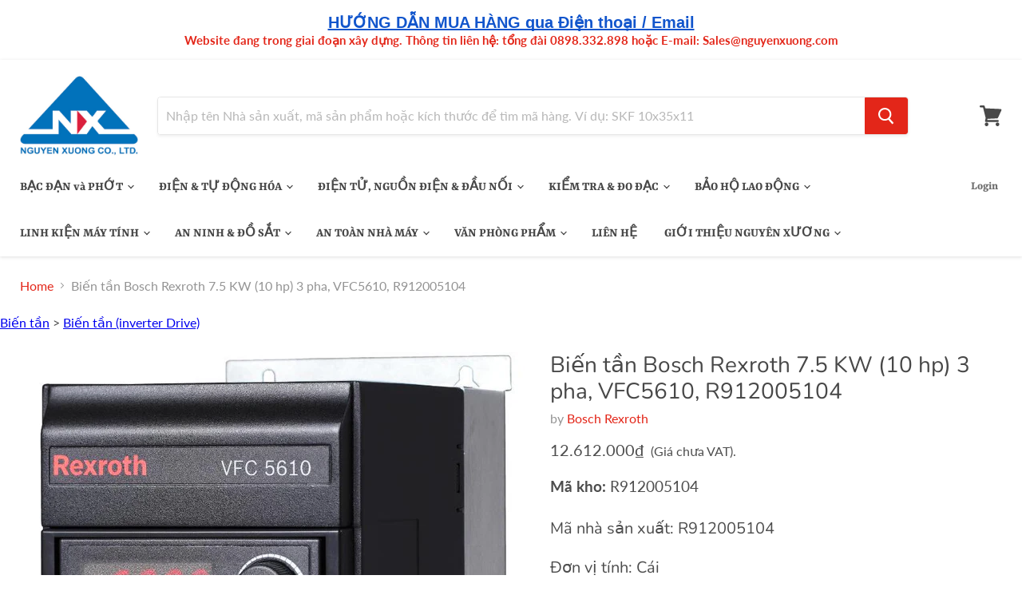

--- FILE ---
content_type: text/html; charset=utf-8
request_url: https://nguyenxuong.com/products/boschrexrothr912005104
body_size: 35631
content:
<!doctype html>
<html class="no-js no-touch" lang="en">
  <head><!--Content in content_for_header -->
<!--LayoutHub-Embed--><link rel="stylesheet" type="text/css" href="data:text/css;base64," media="all">
<!--LH--><!--/LayoutHub-Embed--><!-- Google Tag Manager -->
    <script>(function(w,d,s,l,i){w[l]=w[l]||[];w[l].push({'gtm.start':
    new Date().getTime(),event:'gtm.js'});var f=d.getElementsByTagName(s)[0],
    j=d.createElement(s),dl=l!='dataLayer'?'&l='+l:'';j.async=true;j.src=
    'https://www.googletagmanager.com/gtm.js?id='+i+dl;f.parentNode.insertBefore(j,f);
    })(window,document,'script','dataLayer','GTM-P7TRGM6');</script>
    <!-- End Google Tag Manager -->
    <meta charset="utf-8">
    <meta http-equiv="x-ua-compatible" content="IE=edge">

    <link rel="preconnect" href="https://cdn.shopify.com">
    <link rel="preconnect" href="https://fonts.shopifycdn.com">
    <link rel="preconnect" href="https://v.shopify.com">
    <link rel="preconnect" href="https://cdn.shopifycloud.com">

    <title>Biến tần Bosch Rexroth 7.5 KW (10 hp) 3 pha, VFC5610, R912005104 — Nguyên Xương</title>

    
      <meta name="description" content="VFC5610 dải công suất từ 0.4 kW đến 250 kW. Với thuật toán điều khiển nâng cao SVC (Sensorless Vector Control), cùng với những đặc điểm tính năng như VFC3610.">
    

    
  <link rel="shortcut icon" href="//nguyenxuong.com/cdn/shop/files/logo_Nguyen_Xuong_f4dd89e7-21e4-4b9f-8db4-b952f2055667_32x32.jpg?v=1614775223" type="image/png">


    
      <link rel="canonical" href="https://nguyenxuong.com/products/boschrexrothr912005104" />
    

    <meta name="viewport" content="width=device-width">

    
    















<meta property="og:site_name" content="Nguyên Xương">
<meta property="og:url" content="https://nguyenxuong.com/products/boschrexrothr912005104">
<meta property="og:title" content="Biến tần Bosch Rexroth 7.5 KW (10 hp) 3 pha, VFC5610, R912005104">
<meta property="og:type" content="website">
<meta property="og:description" content="VFC5610 dải công suất từ 0.4 kW đến 250 kW. Với thuật toán điều khiển nâng cao SVC (Sensorless Vector Control), cùng với những đặc điểm tính năng như VFC3610.">




    
    
    

    
    
    <meta
      property="og:image"
      content="https://nguyenxuong.com/cdn/shop/products/VFC5610_2922b02d-55a9-4874-9d36-b901a6eac5b5_1200x1329.jpg?v=1593510759"
    />
    <meta
      property="og:image:secure_url"
      content="https://nguyenxuong.com/cdn/shop/products/VFC5610_2922b02d-55a9-4874-9d36-b901a6eac5b5_1200x1329.jpg?v=1593510759"
    />
    <meta property="og:image:width" content="1200" />
    <meta property="og:image:height" content="1329" />
    
    
    <meta property="og:image:alt" content="Biến tần Bosch Rexroth" />
  









  <meta name="twitter:site" content="@https://www.facebook.com/nguyenxuong1992">








<meta name="twitter:title" content="Biến tần Bosch Rexroth 7.5 KW (10 hp) 3 pha, VFC5610, R912005104">
<meta name="twitter:description" content="VFC5610 dải công suất từ 0.4 kW đến 250 kW. Với thuật toán điều khiển nâng cao SVC (Sensorless Vector Control), cùng với những đặc điểm tính năng như VFC3610.">


    
    
    
      
      
      <meta name="twitter:card" content="summary">
    
    
    <meta
      property="twitter:image"
      content="https://nguyenxuong.com/cdn/shop/products/VFC5610_2922b02d-55a9-4874-9d36-b901a6eac5b5_1200x1200_crop_center.jpg?v=1593510759"
    />
    <meta property="twitter:image:width" content="1200" />
    <meta property="twitter:image:height" content="1200" />
    
    
    <meta property="twitter:image:alt" content="Biến tần Bosch Rexroth" />
  



    <link rel="preload" href="//nguyenxuong.com/cdn/fonts/rasa/rasa_n7.49966ed350a4c7398e92e222a257de7de1c71264.woff2" as="font" crossorigin="anonymous">
    <link rel="preload" as="style" href="//nguyenxuong.com/cdn/shop/t/68/assets/theme.css?v=65675554594048167941759343137">

    <script>window.performance && window.performance.mark && window.performance.mark('shopify.content_for_header.start');</script><meta id="shopify-digital-wallet" name="shopify-digital-wallet" content="/28901802018/digital_wallets/dialog">
<link rel="alternate" type="application/json+oembed" href="https://nguyenxuong.com/products/boschrexrothr912005104.oembed">
<script async="async" src="/checkouts/internal/preloads.js?locale=en-VN"></script>
<script id="shopify-features" type="application/json">{"accessToken":"0da90721fe479501905aca1a2b301d34","betas":["rich-media-storefront-analytics"],"domain":"nguyenxuong.com","predictiveSearch":true,"shopId":28901802018,"locale":"en"}</script>
<script>var Shopify = Shopify || {};
Shopify.shop = "nx1992.myshopify.com";
Shopify.locale = "en";
Shopify.currency = {"active":"VND","rate":"1.0"};
Shopify.country = "VN";
Shopify.theme = {"name":"31-MAR-2025","id":172600983586,"schema_name":"Empire","schema_version":"5.5.1","theme_store_id":null,"role":"main"};
Shopify.theme.handle = "null";
Shopify.theme.style = {"id":null,"handle":null};
Shopify.cdnHost = "nguyenxuong.com/cdn";
Shopify.routes = Shopify.routes || {};
Shopify.routes.root = "/";</script>
<script type="module">!function(o){(o.Shopify=o.Shopify||{}).modules=!0}(window);</script>
<script>!function(o){function n(){var o=[];function n(){o.push(Array.prototype.slice.apply(arguments))}return n.q=o,n}var t=o.Shopify=o.Shopify||{};t.loadFeatures=n(),t.autoloadFeatures=n()}(window);</script>
<script id="shop-js-analytics" type="application/json">{"pageType":"product"}</script>
<script defer="defer" async type="module" src="//nguyenxuong.com/cdn/shopifycloud/shop-js/modules/v2/client.init-shop-cart-sync_BT-GjEfc.en.esm.js"></script>
<script defer="defer" async type="module" src="//nguyenxuong.com/cdn/shopifycloud/shop-js/modules/v2/chunk.common_D58fp_Oc.esm.js"></script>
<script defer="defer" async type="module" src="//nguyenxuong.com/cdn/shopifycloud/shop-js/modules/v2/chunk.modal_xMitdFEc.esm.js"></script>
<script type="module">
  await import("//nguyenxuong.com/cdn/shopifycloud/shop-js/modules/v2/client.init-shop-cart-sync_BT-GjEfc.en.esm.js");
await import("//nguyenxuong.com/cdn/shopifycloud/shop-js/modules/v2/chunk.common_D58fp_Oc.esm.js");
await import("//nguyenxuong.com/cdn/shopifycloud/shop-js/modules/v2/chunk.modal_xMitdFEc.esm.js");

  window.Shopify.SignInWithShop?.initShopCartSync?.({"fedCMEnabled":true,"windoidEnabled":true});

</script>
<script>(function() {
  var isLoaded = false;
  function asyncLoad() {
    if (isLoaded) return;
    isLoaded = true;
    var urls = ["https:\/\/cdncozyantitheft.addons.business\/js\/script_tags\/nx1992\/ZFes25g0PeYh72B373hC0KwhxS69DIFu.js?shop=nx1992.myshopify.com","https:\/\/embed.tawk.to\/widget-script\/5fa56b190a68960861bc5d13\/default.js?shop=nx1992.myshopify.com","https:\/\/app.layouthub.com\/shopify\/layouthub.js?shop=nx1992.myshopify.com","\/\/livesearch.okasconcepts.com\/js\/livesearch.init.min.js?v=2\u0026shop=nx1992.myshopify.com"];
    for (var i = 0; i < urls.length; i++) {
      var s = document.createElement('script');
      s.type = 'text/javascript';
      s.async = true;
      s.src = urls[i];
      var x = document.getElementsByTagName('script')[0];
      x.parentNode.insertBefore(s, x);
    }
  };
  if(window.attachEvent) {
    window.attachEvent('onload', asyncLoad);
  } else {
    window.addEventListener('load', asyncLoad, false);
  }
})();</script>
<script id="__st">var __st={"a":28901802018,"offset":25200,"reqid":"09bf525f-1652-4fa0-b464-a224045a6b4e-1769326890","pageurl":"nguyenxuong.com\/products\/boschrexrothr912005104","u":"5be78a5e8507","p":"product","rtyp":"product","rid":4553319645218};</script>
<script>window.ShopifyPaypalV4VisibilityTracking = true;</script>
<script id="form-persister">!function(){'use strict';const t='contact',e='new_comment',n=[[t,t],['blogs',e],['comments',e],[t,'customer']],o='password',r='form_key',c=['recaptcha-v3-token','g-recaptcha-response','h-captcha-response',o],s=()=>{try{return window.sessionStorage}catch{return}},i='__shopify_v',u=t=>t.elements[r],a=function(){const t=[...n].map((([t,e])=>`form[action*='/${t}']:not([data-nocaptcha='true']) input[name='form_type'][value='${e}']`)).join(',');var e;return e=t,()=>e?[...document.querySelectorAll(e)].map((t=>t.form)):[]}();function m(t){const e=u(t);a().includes(t)&&(!e||!e.value)&&function(t){try{if(!s())return;!function(t){const e=s();if(!e)return;const n=u(t);if(!n)return;const o=n.value;o&&e.removeItem(o)}(t);const e=Array.from(Array(32),(()=>Math.random().toString(36)[2])).join('');!function(t,e){u(t)||t.append(Object.assign(document.createElement('input'),{type:'hidden',name:r})),t.elements[r].value=e}(t,e),function(t,e){const n=s();if(!n)return;const r=[...t.querySelectorAll(`input[type='${o}']`)].map((({name:t})=>t)),u=[...c,...r],a={};for(const[o,c]of new FormData(t).entries())u.includes(o)||(a[o]=c);n.setItem(e,JSON.stringify({[i]:1,action:t.action,data:a}))}(t,e)}catch(e){console.error('failed to persist form',e)}}(t)}const f=t=>{if('true'===t.dataset.persistBound)return;const e=function(t,e){const n=function(t){return'function'==typeof t.submit?t.submit:HTMLFormElement.prototype.submit}(t).bind(t);return function(){let t;return()=>{t||(t=!0,(()=>{try{e(),n()}catch(t){(t=>{console.error('form submit failed',t)})(t)}})(),setTimeout((()=>t=!1),250))}}()}(t,(()=>{m(t)}));!function(t,e){if('function'==typeof t.submit&&'function'==typeof e)try{t.submit=e}catch{}}(t,e),t.addEventListener('submit',(t=>{t.preventDefault(),e()})),t.dataset.persistBound='true'};!function(){function t(t){const e=(t=>{const e=t.target;return e instanceof HTMLFormElement?e:e&&e.form})(t);e&&m(e)}document.addEventListener('submit',t),document.addEventListener('DOMContentLoaded',(()=>{const e=a();for(const t of e)f(t);var n;n=document.body,new window.MutationObserver((t=>{for(const e of t)if('childList'===e.type&&e.addedNodes.length)for(const t of e.addedNodes)1===t.nodeType&&'FORM'===t.tagName&&a().includes(t)&&f(t)})).observe(n,{childList:!0,subtree:!0,attributes:!1}),document.removeEventListener('submit',t)}))}()}();</script>
<script integrity="sha256-4kQ18oKyAcykRKYeNunJcIwy7WH5gtpwJnB7kiuLZ1E=" data-source-attribution="shopify.loadfeatures" defer="defer" src="//nguyenxuong.com/cdn/shopifycloud/storefront/assets/storefront/load_feature-a0a9edcb.js" crossorigin="anonymous"></script>
<script data-source-attribution="shopify.dynamic_checkout.dynamic.init">var Shopify=Shopify||{};Shopify.PaymentButton=Shopify.PaymentButton||{isStorefrontPortableWallets:!0,init:function(){window.Shopify.PaymentButton.init=function(){};var t=document.createElement("script");t.src="https://nguyenxuong.com/cdn/shopifycloud/portable-wallets/latest/portable-wallets.en.js",t.type="module",document.head.appendChild(t)}};
</script>
<script data-source-attribution="shopify.dynamic_checkout.buyer_consent">
  function portableWalletsHideBuyerConsent(e){var t=document.getElementById("shopify-buyer-consent"),n=document.getElementById("shopify-subscription-policy-button");t&&n&&(t.classList.add("hidden"),t.setAttribute("aria-hidden","true"),n.removeEventListener("click",e))}function portableWalletsShowBuyerConsent(e){var t=document.getElementById("shopify-buyer-consent"),n=document.getElementById("shopify-subscription-policy-button");t&&n&&(t.classList.remove("hidden"),t.removeAttribute("aria-hidden"),n.addEventListener("click",e))}window.Shopify?.PaymentButton&&(window.Shopify.PaymentButton.hideBuyerConsent=portableWalletsHideBuyerConsent,window.Shopify.PaymentButton.showBuyerConsent=portableWalletsShowBuyerConsent);
</script>
<script data-source-attribution="shopify.dynamic_checkout.cart.bootstrap">document.addEventListener("DOMContentLoaded",(function(){function t(){return document.querySelector("shopify-accelerated-checkout-cart, shopify-accelerated-checkout")}if(t())Shopify.PaymentButton.init();else{new MutationObserver((function(e,n){t()&&(Shopify.PaymentButton.init(),n.disconnect())})).observe(document.body,{childList:!0,subtree:!0})}}));
</script>

<script>window.performance && window.performance.mark && window.performance.mark('shopify.content_for_header.end');</script>

    <link href="//nguyenxuong.com/cdn/shop/t/68/assets/theme.css?v=65675554594048167941759343137" rel="stylesheet" type="text/css" media="all" />
    <link href="//nguyenxuong.com/cdn/shop/t/68/assets/ripple.css?v=89494619418437521891743300816" rel="stylesheet" type="text/css" media="all" />
    <link rel="stylesheet" href="https://cdn.shopify.com/shopifycloud/shopify-plyr/v1.0/shopify-plyr.css">

    
    <script>
      window.Theme = window.Theme || {};
      window.Theme.routes = {
        "root_url": "/",
        "account_url": "/account",
        "account_login_url": "https://shopify.com/28901802018/account?locale=en&region_country=VN",
        "account_logout_url": "/account/logout",
        "account_register_url": "https://shopify.com/28901802018/account?locale=en",
        "account_addresses_url": "/account/addresses",
        "collections_url": "/collections",
        "all_products_collection_url": "/collections/all",
        "search_url": "/search",
        "cart_url": "/cart",
        "cart_add_url": "/cart/add",
        "cart_change_url": "/cart/change",
        "cart_clear_url": "/cart/clear",
        "product_recommendations_url": "/recommendations/products",
      };
    </script>
    
  <!-- BEGIN app block: shopify://apps/okas-live-search-filter/blocks/app-block/77de2d4b-51b0-46d6-9fa5-dbe675e819d8 --><script>
  
    
      
            const _0xY9yrmhE9 = {        "en": {                              "_ls_s_footer_text": "SEE ALL RESULTS",          "_ls_s_no_results_text": "No Results Found",          "_ls_s_sale_text": "Sale",          "_ls_s_products": "PRODUCTS",          "_ls_s_pages": "PAGES",          "_ls_s_blogs": "BLOGS",          "_ls_s_collections": "COLLECTIONS",          "_ls_s_popular": "POPULAR SUGGESTIONS"        }      }        
    

  
  if ("undefined" == typeof _ls_loaded) {
    _ls_loaded = !0;
    var e = document.createElement("script");
    e.src = "https://cdn.shopify.com/s/files/1/0331/8097/files/livesearch.complete.min_5fd058c2-0401-4f72-a351-b5ec23e835ff.js?v=1735459337", e.async = !0, document.head.appendChild(e)    
  }  
</script>



<!-- END app block --><link href="https://monorail-edge.shopifysvc.com" rel="dns-prefetch">
<script>(function(){if ("sendBeacon" in navigator && "performance" in window) {try {var session_token_from_headers = performance.getEntriesByType('navigation')[0].serverTiming.find(x => x.name == '_s').description;} catch {var session_token_from_headers = undefined;}var session_cookie_matches = document.cookie.match(/_shopify_s=([^;]*)/);var session_token_from_cookie = session_cookie_matches && session_cookie_matches.length === 2 ? session_cookie_matches[1] : "";var session_token = session_token_from_headers || session_token_from_cookie || "";function handle_abandonment_event(e) {var entries = performance.getEntries().filter(function(entry) {return /monorail-edge.shopifysvc.com/.test(entry.name);});if (!window.abandonment_tracked && entries.length === 0) {window.abandonment_tracked = true;var currentMs = Date.now();var navigation_start = performance.timing.navigationStart;var payload = {shop_id: 28901802018,url: window.location.href,navigation_start,duration: currentMs - navigation_start,session_token,page_type: "product"};window.navigator.sendBeacon("https://monorail-edge.shopifysvc.com/v1/produce", JSON.stringify({schema_id: "online_store_buyer_site_abandonment/1.1",payload: payload,metadata: {event_created_at_ms: currentMs,event_sent_at_ms: currentMs}}));}}window.addEventListener('pagehide', handle_abandonment_event);}}());</script>
<script id="web-pixels-manager-setup">(function e(e,d,r,n,o){if(void 0===o&&(o={}),!Boolean(null===(a=null===(i=window.Shopify)||void 0===i?void 0:i.analytics)||void 0===a?void 0:a.replayQueue)){var i,a;window.Shopify=window.Shopify||{};var t=window.Shopify;t.analytics=t.analytics||{};var s=t.analytics;s.replayQueue=[],s.publish=function(e,d,r){return s.replayQueue.push([e,d,r]),!0};try{self.performance.mark("wpm:start")}catch(e){}var l=function(){var e={modern:/Edge?\/(1{2}[4-9]|1[2-9]\d|[2-9]\d{2}|\d{4,})\.\d+(\.\d+|)|Firefox\/(1{2}[4-9]|1[2-9]\d|[2-9]\d{2}|\d{4,})\.\d+(\.\d+|)|Chrom(ium|e)\/(9{2}|\d{3,})\.\d+(\.\d+|)|(Maci|X1{2}).+ Version\/(15\.\d+|(1[6-9]|[2-9]\d|\d{3,})\.\d+)([,.]\d+|)( \(\w+\)|)( Mobile\/\w+|) Safari\/|Chrome.+OPR\/(9{2}|\d{3,})\.\d+\.\d+|(CPU[ +]OS|iPhone[ +]OS|CPU[ +]iPhone|CPU IPhone OS|CPU iPad OS)[ +]+(15[._]\d+|(1[6-9]|[2-9]\d|\d{3,})[._]\d+)([._]\d+|)|Android:?[ /-](13[3-9]|1[4-9]\d|[2-9]\d{2}|\d{4,})(\.\d+|)(\.\d+|)|Android.+Firefox\/(13[5-9]|1[4-9]\d|[2-9]\d{2}|\d{4,})\.\d+(\.\d+|)|Android.+Chrom(ium|e)\/(13[3-9]|1[4-9]\d|[2-9]\d{2}|\d{4,})\.\d+(\.\d+|)|SamsungBrowser\/([2-9]\d|\d{3,})\.\d+/,legacy:/Edge?\/(1[6-9]|[2-9]\d|\d{3,})\.\d+(\.\d+|)|Firefox\/(5[4-9]|[6-9]\d|\d{3,})\.\d+(\.\d+|)|Chrom(ium|e)\/(5[1-9]|[6-9]\d|\d{3,})\.\d+(\.\d+|)([\d.]+$|.*Safari\/(?![\d.]+ Edge\/[\d.]+$))|(Maci|X1{2}).+ Version\/(10\.\d+|(1[1-9]|[2-9]\d|\d{3,})\.\d+)([,.]\d+|)( \(\w+\)|)( Mobile\/\w+|) Safari\/|Chrome.+OPR\/(3[89]|[4-9]\d|\d{3,})\.\d+\.\d+|(CPU[ +]OS|iPhone[ +]OS|CPU[ +]iPhone|CPU IPhone OS|CPU iPad OS)[ +]+(10[._]\d+|(1[1-9]|[2-9]\d|\d{3,})[._]\d+)([._]\d+|)|Android:?[ /-](13[3-9]|1[4-9]\d|[2-9]\d{2}|\d{4,})(\.\d+|)(\.\d+|)|Mobile Safari.+OPR\/([89]\d|\d{3,})\.\d+\.\d+|Android.+Firefox\/(13[5-9]|1[4-9]\d|[2-9]\d{2}|\d{4,})\.\d+(\.\d+|)|Android.+Chrom(ium|e)\/(13[3-9]|1[4-9]\d|[2-9]\d{2}|\d{4,})\.\d+(\.\d+|)|Android.+(UC? ?Browser|UCWEB|U3)[ /]?(15\.([5-9]|\d{2,})|(1[6-9]|[2-9]\d|\d{3,})\.\d+)\.\d+|SamsungBrowser\/(5\.\d+|([6-9]|\d{2,})\.\d+)|Android.+MQ{2}Browser\/(14(\.(9|\d{2,})|)|(1[5-9]|[2-9]\d|\d{3,})(\.\d+|))(\.\d+|)|K[Aa][Ii]OS\/(3\.\d+|([4-9]|\d{2,})\.\d+)(\.\d+|)/},d=e.modern,r=e.legacy,n=navigator.userAgent;return n.match(d)?"modern":n.match(r)?"legacy":"unknown"}(),u="modern"===l?"modern":"legacy",c=(null!=n?n:{modern:"",legacy:""})[u],f=function(e){return[e.baseUrl,"/wpm","/b",e.hashVersion,"modern"===e.buildTarget?"m":"l",".js"].join("")}({baseUrl:d,hashVersion:r,buildTarget:u}),m=function(e){var d=e.version,r=e.bundleTarget,n=e.surface,o=e.pageUrl,i=e.monorailEndpoint;return{emit:function(e){var a=e.status,t=e.errorMsg,s=(new Date).getTime(),l=JSON.stringify({metadata:{event_sent_at_ms:s},events:[{schema_id:"web_pixels_manager_load/3.1",payload:{version:d,bundle_target:r,page_url:o,status:a,surface:n,error_msg:t},metadata:{event_created_at_ms:s}}]});if(!i)return console&&console.warn&&console.warn("[Web Pixels Manager] No Monorail endpoint provided, skipping logging."),!1;try{return self.navigator.sendBeacon.bind(self.navigator)(i,l)}catch(e){}var u=new XMLHttpRequest;try{return u.open("POST",i,!0),u.setRequestHeader("Content-Type","text/plain"),u.send(l),!0}catch(e){return console&&console.warn&&console.warn("[Web Pixels Manager] Got an unhandled error while logging to Monorail."),!1}}}}({version:r,bundleTarget:l,surface:e.surface,pageUrl:self.location.href,monorailEndpoint:e.monorailEndpoint});try{o.browserTarget=l,function(e){var d=e.src,r=e.async,n=void 0===r||r,o=e.onload,i=e.onerror,a=e.sri,t=e.scriptDataAttributes,s=void 0===t?{}:t,l=document.createElement("script"),u=document.querySelector("head"),c=document.querySelector("body");if(l.async=n,l.src=d,a&&(l.integrity=a,l.crossOrigin="anonymous"),s)for(var f in s)if(Object.prototype.hasOwnProperty.call(s,f))try{l.dataset[f]=s[f]}catch(e){}if(o&&l.addEventListener("load",o),i&&l.addEventListener("error",i),u)u.appendChild(l);else{if(!c)throw new Error("Did not find a head or body element to append the script");c.appendChild(l)}}({src:f,async:!0,onload:function(){if(!function(){var e,d;return Boolean(null===(d=null===(e=window.Shopify)||void 0===e?void 0:e.analytics)||void 0===d?void 0:d.initialized)}()){var d=window.webPixelsManager.init(e)||void 0;if(d){var r=window.Shopify.analytics;r.replayQueue.forEach((function(e){var r=e[0],n=e[1],o=e[2];d.publishCustomEvent(r,n,o)})),r.replayQueue=[],r.publish=d.publishCustomEvent,r.visitor=d.visitor,r.initialized=!0}}},onerror:function(){return m.emit({status:"failed",errorMsg:"".concat(f," has failed to load")})},sri:function(e){var d=/^sha384-[A-Za-z0-9+/=]+$/;return"string"==typeof e&&d.test(e)}(c)?c:"",scriptDataAttributes:o}),m.emit({status:"loading"})}catch(e){m.emit({status:"failed",errorMsg:(null==e?void 0:e.message)||"Unknown error"})}}})({shopId: 28901802018,storefrontBaseUrl: "https://nguyenxuong.com",extensionsBaseUrl: "https://extensions.shopifycdn.com/cdn/shopifycloud/web-pixels-manager",monorailEndpoint: "https://monorail-edge.shopifysvc.com/unstable/produce_batch",surface: "storefront-renderer",enabledBetaFlags: ["2dca8a86"],webPixelsConfigList: [{"id":"59736098","eventPayloadVersion":"v1","runtimeContext":"LAX","scriptVersion":"1","type":"CUSTOM","privacyPurposes":["MARKETING"],"name":"Meta pixel (migrated)"},{"id":"83165218","eventPayloadVersion":"v1","runtimeContext":"LAX","scriptVersion":"1","type":"CUSTOM","privacyPurposes":["ANALYTICS"],"name":"Google Analytics tag (migrated)"},{"id":"shopify-app-pixel","configuration":"{}","eventPayloadVersion":"v1","runtimeContext":"STRICT","scriptVersion":"0450","apiClientId":"shopify-pixel","type":"APP","privacyPurposes":["ANALYTICS","MARKETING"]},{"id":"shopify-custom-pixel","eventPayloadVersion":"v1","runtimeContext":"LAX","scriptVersion":"0450","apiClientId":"shopify-pixel","type":"CUSTOM","privacyPurposes":["ANALYTICS","MARKETING"]}],isMerchantRequest: false,initData: {"shop":{"name":"Nguyên Xương","paymentSettings":{"currencyCode":"VND"},"myshopifyDomain":"nx1992.myshopify.com","countryCode":"VN","storefrontUrl":"https:\/\/nguyenxuong.com"},"customer":null,"cart":null,"checkout":null,"productVariants":[{"price":{"amount":12612000.0,"currencyCode":"VND"},"product":{"title":"Biến tần Bosch Rexroth 7.5 KW (10 hp) 3 pha, VFC5610, R912005104","vendor":"Bosch Rexroth","id":"4553319645218","untranslatedTitle":"Biến tần Bosch Rexroth 7.5 KW (10 hp) 3 pha, VFC5610, R912005104","url":"\/products\/boschrexrothr912005104","type":"Biến tần (inverter Drive)"},"id":"32135318274082","image":{"src":"\/\/nguyenxuong.com\/cdn\/shop\/products\/VFC5610_2922b02d-55a9-4874-9d36-b901a6eac5b5.jpg?v=1593510759"},"sku":"R912005104","title":"Default Title","untranslatedTitle":"Default Title"}],"purchasingCompany":null},},"https://nguyenxuong.com/cdn","fcfee988w5aeb613cpc8e4bc33m6693e112",{"modern":"","legacy":""},{"shopId":"28901802018","storefrontBaseUrl":"https:\/\/nguyenxuong.com","extensionBaseUrl":"https:\/\/extensions.shopifycdn.com\/cdn\/shopifycloud\/web-pixels-manager","surface":"storefront-renderer","enabledBetaFlags":"[\"2dca8a86\"]","isMerchantRequest":"false","hashVersion":"fcfee988w5aeb613cpc8e4bc33m6693e112","publish":"custom","events":"[[\"page_viewed\",{}],[\"product_viewed\",{\"productVariant\":{\"price\":{\"amount\":12612000.0,\"currencyCode\":\"VND\"},\"product\":{\"title\":\"Biến tần Bosch Rexroth 7.5 KW (10 hp) 3 pha, VFC5610, R912005104\",\"vendor\":\"Bosch Rexroth\",\"id\":\"4553319645218\",\"untranslatedTitle\":\"Biến tần Bosch Rexroth 7.5 KW (10 hp) 3 pha, VFC5610, R912005104\",\"url\":\"\/products\/boschrexrothr912005104\",\"type\":\"Biến tần (inverter Drive)\"},\"id\":\"32135318274082\",\"image\":{\"src\":\"\/\/nguyenxuong.com\/cdn\/shop\/products\/VFC5610_2922b02d-55a9-4874-9d36-b901a6eac5b5.jpg?v=1593510759\"},\"sku\":\"R912005104\",\"title\":\"Default Title\",\"untranslatedTitle\":\"Default Title\"}}]]"});</script><script>
  window.ShopifyAnalytics = window.ShopifyAnalytics || {};
  window.ShopifyAnalytics.meta = window.ShopifyAnalytics.meta || {};
  window.ShopifyAnalytics.meta.currency = 'VND';
  var meta = {"product":{"id":4553319645218,"gid":"gid:\/\/shopify\/Product\/4553319645218","vendor":"Bosch Rexroth","type":"Biến tần (inverter Drive)","handle":"boschrexrothr912005104","variants":[{"id":32135318274082,"price":1261200000,"name":"Biến tần Bosch Rexroth 7.5 KW (10 hp) 3 pha, VFC5610, R912005104","public_title":null,"sku":"R912005104"}],"remote":false},"page":{"pageType":"product","resourceType":"product","resourceId":4553319645218,"requestId":"09bf525f-1652-4fa0-b464-a224045a6b4e-1769326890"}};
  for (var attr in meta) {
    window.ShopifyAnalytics.meta[attr] = meta[attr];
  }
</script>
<script class="analytics">
  (function () {
    var customDocumentWrite = function(content) {
      var jquery = null;

      if (window.jQuery) {
        jquery = window.jQuery;
      } else if (window.Checkout && window.Checkout.$) {
        jquery = window.Checkout.$;
      }

      if (jquery) {
        jquery('body').append(content);
      }
    };

    var hasLoggedConversion = function(token) {
      if (token) {
        return document.cookie.indexOf('loggedConversion=' + token) !== -1;
      }
      return false;
    }

    var setCookieIfConversion = function(token) {
      if (token) {
        var twoMonthsFromNow = new Date(Date.now());
        twoMonthsFromNow.setMonth(twoMonthsFromNow.getMonth() + 2);

        document.cookie = 'loggedConversion=' + token + '; expires=' + twoMonthsFromNow;
      }
    }

    var trekkie = window.ShopifyAnalytics.lib = window.trekkie = window.trekkie || [];
    if (trekkie.integrations) {
      return;
    }
    trekkie.methods = [
      'identify',
      'page',
      'ready',
      'track',
      'trackForm',
      'trackLink'
    ];
    trekkie.factory = function(method) {
      return function() {
        var args = Array.prototype.slice.call(arguments);
        args.unshift(method);
        trekkie.push(args);
        return trekkie;
      };
    };
    for (var i = 0; i < trekkie.methods.length; i++) {
      var key = trekkie.methods[i];
      trekkie[key] = trekkie.factory(key);
    }
    trekkie.load = function(config) {
      trekkie.config = config || {};
      trekkie.config.initialDocumentCookie = document.cookie;
      var first = document.getElementsByTagName('script')[0];
      var script = document.createElement('script');
      script.type = 'text/javascript';
      script.onerror = function(e) {
        var scriptFallback = document.createElement('script');
        scriptFallback.type = 'text/javascript';
        scriptFallback.onerror = function(error) {
                var Monorail = {
      produce: function produce(monorailDomain, schemaId, payload) {
        var currentMs = new Date().getTime();
        var event = {
          schema_id: schemaId,
          payload: payload,
          metadata: {
            event_created_at_ms: currentMs,
            event_sent_at_ms: currentMs
          }
        };
        return Monorail.sendRequest("https://" + monorailDomain + "/v1/produce", JSON.stringify(event));
      },
      sendRequest: function sendRequest(endpointUrl, payload) {
        // Try the sendBeacon API
        if (window && window.navigator && typeof window.navigator.sendBeacon === 'function' && typeof window.Blob === 'function' && !Monorail.isIos12()) {
          var blobData = new window.Blob([payload], {
            type: 'text/plain'
          });

          if (window.navigator.sendBeacon(endpointUrl, blobData)) {
            return true;
          } // sendBeacon was not successful

        } // XHR beacon

        var xhr = new XMLHttpRequest();

        try {
          xhr.open('POST', endpointUrl);
          xhr.setRequestHeader('Content-Type', 'text/plain');
          xhr.send(payload);
        } catch (e) {
          console.log(e);
        }

        return false;
      },
      isIos12: function isIos12() {
        return window.navigator.userAgent.lastIndexOf('iPhone; CPU iPhone OS 12_') !== -1 || window.navigator.userAgent.lastIndexOf('iPad; CPU OS 12_') !== -1;
      }
    };
    Monorail.produce('monorail-edge.shopifysvc.com',
      'trekkie_storefront_load_errors/1.1',
      {shop_id: 28901802018,
      theme_id: 172600983586,
      app_name: "storefront",
      context_url: window.location.href,
      source_url: "//nguyenxuong.com/cdn/s/trekkie.storefront.8d95595f799fbf7e1d32231b9a28fd43b70c67d3.min.js"});

        };
        scriptFallback.async = true;
        scriptFallback.src = '//nguyenxuong.com/cdn/s/trekkie.storefront.8d95595f799fbf7e1d32231b9a28fd43b70c67d3.min.js';
        first.parentNode.insertBefore(scriptFallback, first);
      };
      script.async = true;
      script.src = '//nguyenxuong.com/cdn/s/trekkie.storefront.8d95595f799fbf7e1d32231b9a28fd43b70c67d3.min.js';
      first.parentNode.insertBefore(script, first);
    };
    trekkie.load(
      {"Trekkie":{"appName":"storefront","development":false,"defaultAttributes":{"shopId":28901802018,"isMerchantRequest":null,"themeId":172600983586,"themeCityHash":"5177106330285411479","contentLanguage":"en","currency":"VND","eventMetadataId":"1e573d8f-5331-4d5a-8fb7-309c6f0587d4"},"isServerSideCookieWritingEnabled":true,"monorailRegion":"shop_domain","enabledBetaFlags":["65f19447"]},"Session Attribution":{},"S2S":{"facebookCapiEnabled":false,"source":"trekkie-storefront-renderer","apiClientId":580111}}
    );

    var loaded = false;
    trekkie.ready(function() {
      if (loaded) return;
      loaded = true;

      window.ShopifyAnalytics.lib = window.trekkie;

      var originalDocumentWrite = document.write;
      document.write = customDocumentWrite;
      try { window.ShopifyAnalytics.merchantGoogleAnalytics.call(this); } catch(error) {};
      document.write = originalDocumentWrite;

      window.ShopifyAnalytics.lib.page(null,{"pageType":"product","resourceType":"product","resourceId":4553319645218,"requestId":"09bf525f-1652-4fa0-b464-a224045a6b4e-1769326890","shopifyEmitted":true});

      var match = window.location.pathname.match(/checkouts\/(.+)\/(thank_you|post_purchase)/)
      var token = match? match[1]: undefined;
      if (!hasLoggedConversion(token)) {
        setCookieIfConversion(token);
        window.ShopifyAnalytics.lib.track("Viewed Product",{"currency":"VND","variantId":32135318274082,"productId":4553319645218,"productGid":"gid:\/\/shopify\/Product\/4553319645218","name":"Biến tần Bosch Rexroth 7.5 KW (10 hp) 3 pha, VFC5610, R912005104","price":"12612000","sku":"R912005104","brand":"Bosch Rexroth","variant":null,"category":"Biến tần (inverter Drive)","nonInteraction":true,"remote":false},undefined,undefined,{"shopifyEmitted":true});
      window.ShopifyAnalytics.lib.track("monorail:\/\/trekkie_storefront_viewed_product\/1.1",{"currency":"VND","variantId":32135318274082,"productId":4553319645218,"productGid":"gid:\/\/shopify\/Product\/4553319645218","name":"Biến tần Bosch Rexroth 7.5 KW (10 hp) 3 pha, VFC5610, R912005104","price":"12612000","sku":"R912005104","brand":"Bosch Rexroth","variant":null,"category":"Biến tần (inverter Drive)","nonInteraction":true,"remote":false,"referer":"https:\/\/nguyenxuong.com\/products\/boschrexrothr912005104"});
      }
    });


        var eventsListenerScript = document.createElement('script');
        eventsListenerScript.async = true;
        eventsListenerScript.src = "//nguyenxuong.com/cdn/shopifycloud/storefront/assets/shop_events_listener-3da45d37.js";
        document.getElementsByTagName('head')[0].appendChild(eventsListenerScript);

})();</script>
  <script>
  if (!window.ga || (window.ga && typeof window.ga !== 'function')) {
    window.ga = function ga() {
      (window.ga.q = window.ga.q || []).push(arguments);
      if (window.Shopify && window.Shopify.analytics && typeof window.Shopify.analytics.publish === 'function') {
        window.Shopify.analytics.publish("ga_stub_called", {}, {sendTo: "google_osp_migration"});
      }
      console.error("Shopify's Google Analytics stub called with:", Array.from(arguments), "\nSee https://help.shopify.com/manual/promoting-marketing/pixels/pixel-migration#google for more information.");
    };
    if (window.Shopify && window.Shopify.analytics && typeof window.Shopify.analytics.publish === 'function') {
      window.Shopify.analytics.publish("ga_stub_initialized", {}, {sendTo: "google_osp_migration"});
    }
  }
</script>
<script
  defer
  src="https://nguyenxuong.com/cdn/shopifycloud/perf-kit/shopify-perf-kit-3.0.4.min.js"
  data-application="storefront-renderer"
  data-shop-id="28901802018"
  data-render-region="gcp-us-central1"
  data-page-type="product"
  data-theme-instance-id="172600983586"
  data-theme-name="Empire"
  data-theme-version="5.5.1"
  data-monorail-region="shop_domain"
  data-resource-timing-sampling-rate="10"
  data-shs="true"
  data-shs-beacon="true"
  data-shs-export-with-fetch="true"
  data-shs-logs-sample-rate="1"
  data-shs-beacon-endpoint="https://nguyenxuong.com/api/collect"
></script>
</head>

  <body class="template-product" data-instant-allow-query-string data-reduce-animations>
    <!-- Google Tag Manager (noscript) -->
    <noscript><iframe src="https://www.googletagmanager.com/ns.html?id=GTM-P7TRGM6" height="0" width="0" style="display:none;visibility:hidden"></iframe></noscript>
    <!-- End Google Tag Manager (noscript) -->
    <script>
      document.documentElement.className=document.documentElement.className.replace(/\bno-js\b/,'js');
      if(window.Shopify&&window.Shopify.designMode)document.documentElement.className+=' in-theme-editor';
      if(('ontouchstart' in window)||window.DocumentTouch&&document instanceof DocumentTouch)document.documentElement.className=document.documentElement.className.replace(/\bno-touch\b/,'has-touch');
    </script>
    <a class="skip-to-main" href="#site-main">Skip to content</a>
    <div id="shopify-section-static-announcement" class="shopify-section site-announcement"><script
  type="application/json"
  data-section-id="static-announcement"
  data-section-type="static-announcement">
</script>









  
    <div
      class="
        announcement-bar
        
      "
      style="
        color: #e32619;
        background: #ffffff;
      ">
      

      
        <div class="announcement-bar-text">
          <p><a href="https://nguyenxuong.com/pages/h%C6%B0%E1%BB%9Bng-d%E1%BA%ABn-mua-hang-online" style="text-decoration:none;"><span style="font-size: 20px; font-family: Arial; color: rgb(17, 85, 204); background-color: transparent; font-weight: 400; font-style: normal; font-variant: normal; text-decoration: underline; text-decoration-skip-ink: none; vertical-align: baseline; white-space: pre-wrap;"><strong>HƯỚNG DẪN MUA HÀNG qua Điện thoại / Email</strong></span></a></p>
<p>Website đang trong giai đoạn xây dựng. Thông tin liên hệ: tổng đài 0898.332.898 hoặc E-mail: Sales@nguyenxuong.com</p>
        </div>
      

      <div class="announcement-bar-text-mobile">
        
          <p><a href="https://nguyenxuong.com/pages/h%C6%B0%E1%BB%9Bng-d%E1%BA%ABn-mua-hang-online" style="text-decoration:none;"><span style="font-size: 20px; font-family: Arial; color: rgb(17, 85, 204); background-color: transparent; font-weight: 400; font-style: normal; font-variant: normal; text-decoration: underline; text-decoration-skip-ink: none; vertical-align: baseline; white-space: pre-wrap;"><strong>HƯỚNG DẪN MUA HÀNG qua Điện thoại / Email</strong></span></a></p>
<p>. Thông tin liên hệ: tổng đài 0898.332.898 hoặc E-mail: Sales@nguyenxuong.com</p>
        
      </div>
    </div>
  


</div>
    <header class="site-header site-header-nav--open" role="banner" data-site-header>
      <div id="shopify-section-static-header" class="shopify-section site-header-wrapper"><script
  type="application/json"
  data-section-id="static-header"
  data-section-type="static-header"
  data-section-data>
  {
    "settings": {
      "sticky_header": false,
      "live_search": {
        "enable": true,
        "enable_images": true,
        "enable_content": true,
        "money_format": "{{amount_no_decimals_with_comma_separator}}₫",
        "show_mobile_search_bar": true,
        "context": {
          "view_all_results": "View all results",
          "view_all_products": "View all products",
          "content_results": {
            "title": "Pages \u0026amp; Posts",
            "no_results": "No results."
          },
          "no_results_products": {
            "title": "No products for “*terms*”.",
            "title_in_category": "No products for “*terms*” in *category*.",
            "message": "Sorry, we couldn’t find any matches."
          }
        }
      }
    }
  }
</script>




<style data-shopify>
  .site-logo {
    max-width: 250px;
  }

  .site-logo-image {
    max-height: 100px;
  }
</style>

<div
  class="
    site-header-main
    
      site-header--full-width
    
  "
  data-site-header-main
  
  
    data-site-header-mobile-search-bar
  
>
  <button class="site-header-menu-toggle" data-menu-toggle>
    <div class="site-header-menu-toggle--button" tabindex="-1">
      <span class="toggle-icon--bar toggle-icon--bar-top"></span>
      <span class="toggle-icon--bar toggle-icon--bar-middle"></span>
      <span class="toggle-icon--bar toggle-icon--bar-bottom"></span>
      <span class="visually-hidden">Menu</span>
    </div>
  </button>

  

  <div
    class="
      site-header-main-content
      
    "
  >
    <div class="site-header-logo">
      <a
        class="site-logo"
        href="/">
        
          
          

          

  

  <img
    
      src="//nguyenxuong.com/cdn/shop/files/NGUYEN_XUONG_370x250.jpg?v=1614769753"
    
    alt=""

    
      data-rimg
      srcset="//nguyenxuong.com/cdn/shop/files/NGUYEN_XUONG_370x250.jpg?v=1614769753 1x, //nguyenxuong.com/cdn/shop/files/NGUYEN_XUONG_740x500.jpg?v=1614769753 2x, //nguyenxuong.com/cdn/shop/files/NGUYEN_XUONG_1110x750.jpg?v=1614769753 3x, //nguyenxuong.com/cdn/shop/files/NGUYEN_XUONG_1125x760.jpg?v=1614769753 3.04x"
    

    class="site-logo-image"
    
    
  >




        
      </a>
    </div>

    



<div class="live-search" data-live-search><form
    class="
      live-search-form
      form-fields-inline
      
    "
    action="/search"
    method="get"
    role="search"
    aria-label="Product"
    data-live-search-form
  >
    <input type="hidden" name="type" value="article,page,product">
    <div class="form-field no-label"><input
        class="form-field-input live-search-form-field"
        type="text"
        name="q"
        aria-label="Search"
        placeholder="Nhập tên Nhà sản xuất, mã sản phẩm hoặc kích thước để tìm mã hàng. Ví dụ: SKF 10x35x11"
        
        autocomplete="off"
        data-live-search-input>
      <button
        class="live-search-takeover-cancel"
        type="button"
        data-live-search-takeover-cancel>
        Cancel
      </button>

      <button
        class="live-search-button"
        type="submit"
        aria-label="Search"
        data-live-search-submit
      >
        <span class="search-icon search-icon--inactive">
          <svg
  aria-hidden="true"
  focusable="false"
  role="presentation"
  xmlns="http://www.w3.org/2000/svg"
  width="20"
  height="21"
  viewBox="0 0 20 21"
>
  <path fill="currentColor" fill-rule="evenodd" d="M12.514 14.906a8.264 8.264 0 0 1-4.322 1.21C3.668 16.116 0 12.513 0 8.07 0 3.626 3.668.023 8.192.023c4.525 0 8.193 3.603 8.193 8.047 0 2.033-.769 3.89-2.035 5.307l4.999 5.552-1.775 1.597-5.06-5.62zm-4.322-.843c3.37 0 6.102-2.684 6.102-5.993 0-3.31-2.732-5.994-6.102-5.994S2.09 4.76 2.09 8.07c0 3.31 2.732 5.993 6.102 5.993z"/>
</svg>
        </span>
        <span class="search-icon search-icon--active">
          <svg
  aria-hidden="true"
  focusable="false"
  role="presentation"
  width="26"
  height="26"
  viewBox="0 0 26 26"
  xmlns="http://www.w3.org/2000/svg"
>
  <g fill-rule="nonzero" fill="currentColor">
    <path d="M13 26C5.82 26 0 20.18 0 13S5.82 0 13 0s13 5.82 13 13-5.82 13-13 13zm0-3.852a9.148 9.148 0 1 0 0-18.296 9.148 9.148 0 0 0 0 18.296z" opacity=".29"/><path d="M13 26c7.18 0 13-5.82 13-13a1.926 1.926 0 0 0-3.852 0A9.148 9.148 0 0 1 13 22.148 1.926 1.926 0 0 0 13 26z"/>
  </g>
</svg>
        </span>
      </button>
    </div>

    <div class="search-flydown" data-live-search-flydown>
      <div class="search-flydown--placeholder" data-live-search-placeholder>
        <div class="search-flydown--product-items">
          
            <a class="search-flydown--product search-flydown--product" href="#">
              
                <div class="search-flydown--product-image">
                  <svg class="placeholder--image placeholder--content-image" xmlns="http://www.w3.org/2000/svg" viewBox="0 0 525.5 525.5"><path d="M324.5 212.7H203c-1.6 0-2.8 1.3-2.8 2.8V308c0 1.6 1.3 2.8 2.8 2.8h121.6c1.6 0 2.8-1.3 2.8-2.8v-92.5c0-1.6-1.3-2.8-2.9-2.8zm1.1 95.3c0 .6-.5 1.1-1.1 1.1H203c-.6 0-1.1-.5-1.1-1.1v-92.5c0-.6.5-1.1 1.1-1.1h121.6c.6 0 1.1.5 1.1 1.1V308z"/><path d="M210.4 299.5H240v.1s.1 0 .2-.1h75.2v-76.2h-105v76.2zm1.8-7.2l20-20c1.6-1.6 3.8-2.5 6.1-2.5s4.5.9 6.1 2.5l1.5 1.5 16.8 16.8c-12.9 3.3-20.7 6.3-22.8 7.2h-27.7v-5.5zm101.5-10.1c-20.1 1.7-36.7 4.8-49.1 7.9l-16.9-16.9 26.3-26.3c1.6-1.6 3.8-2.5 6.1-2.5s4.5.9 6.1 2.5l27.5 27.5v7.8zm-68.9 15.5c9.7-3.5 33.9-10.9 68.9-13.8v13.8h-68.9zm68.9-72.7v46.8l-26.2-26.2c-1.9-1.9-4.5-3-7.3-3s-5.4 1.1-7.3 3l-26.3 26.3-.9-.9c-1.9-1.9-4.5-3-7.3-3s-5.4 1.1-7.3 3l-18.8 18.8V225h101.4z"/><path d="M232.8 254c4.6 0 8.3-3.7 8.3-8.3s-3.7-8.3-8.3-8.3-8.3 3.7-8.3 8.3 3.7 8.3 8.3 8.3zm0-14.9c3.6 0 6.6 2.9 6.6 6.6s-2.9 6.6-6.6 6.6-6.6-2.9-6.6-6.6 3-6.6 6.6-6.6z"/></svg>
                </div>
              

              <div class="search-flydown--product-text">
                <span class="search-flydown--product-title placeholder--content-text"></span>
                <span class="search-flydown--product-price placeholder--content-text"></span>
              </div>
            </a>
          
            <a class="search-flydown--product search-flydown--product" href="#">
              
                <div class="search-flydown--product-image">
                  <svg class="placeholder--image placeholder--content-image" xmlns="http://www.w3.org/2000/svg" viewBox="0 0 525.5 525.5"><path d="M324.5 212.7H203c-1.6 0-2.8 1.3-2.8 2.8V308c0 1.6 1.3 2.8 2.8 2.8h121.6c1.6 0 2.8-1.3 2.8-2.8v-92.5c0-1.6-1.3-2.8-2.9-2.8zm1.1 95.3c0 .6-.5 1.1-1.1 1.1H203c-.6 0-1.1-.5-1.1-1.1v-92.5c0-.6.5-1.1 1.1-1.1h121.6c.6 0 1.1.5 1.1 1.1V308z"/><path d="M210.4 299.5H240v.1s.1 0 .2-.1h75.2v-76.2h-105v76.2zm1.8-7.2l20-20c1.6-1.6 3.8-2.5 6.1-2.5s4.5.9 6.1 2.5l1.5 1.5 16.8 16.8c-12.9 3.3-20.7 6.3-22.8 7.2h-27.7v-5.5zm101.5-10.1c-20.1 1.7-36.7 4.8-49.1 7.9l-16.9-16.9 26.3-26.3c1.6-1.6 3.8-2.5 6.1-2.5s4.5.9 6.1 2.5l27.5 27.5v7.8zm-68.9 15.5c9.7-3.5 33.9-10.9 68.9-13.8v13.8h-68.9zm68.9-72.7v46.8l-26.2-26.2c-1.9-1.9-4.5-3-7.3-3s-5.4 1.1-7.3 3l-26.3 26.3-.9-.9c-1.9-1.9-4.5-3-7.3-3s-5.4 1.1-7.3 3l-18.8 18.8V225h101.4z"/><path d="M232.8 254c4.6 0 8.3-3.7 8.3-8.3s-3.7-8.3-8.3-8.3-8.3 3.7-8.3 8.3 3.7 8.3 8.3 8.3zm0-14.9c3.6 0 6.6 2.9 6.6 6.6s-2.9 6.6-6.6 6.6-6.6-2.9-6.6-6.6 3-6.6 6.6-6.6z"/></svg>
                </div>
              

              <div class="search-flydown--product-text">
                <span class="search-flydown--product-title placeholder--content-text"></span>
                <span class="search-flydown--product-price placeholder--content-text"></span>
              </div>
            </a>
          
            <a class="search-flydown--product search-flydown--product" href="#">
              
                <div class="search-flydown--product-image">
                  <svg class="placeholder--image placeholder--content-image" xmlns="http://www.w3.org/2000/svg" viewBox="0 0 525.5 525.5"><path d="M324.5 212.7H203c-1.6 0-2.8 1.3-2.8 2.8V308c0 1.6 1.3 2.8 2.8 2.8h121.6c1.6 0 2.8-1.3 2.8-2.8v-92.5c0-1.6-1.3-2.8-2.9-2.8zm1.1 95.3c0 .6-.5 1.1-1.1 1.1H203c-.6 0-1.1-.5-1.1-1.1v-92.5c0-.6.5-1.1 1.1-1.1h121.6c.6 0 1.1.5 1.1 1.1V308z"/><path d="M210.4 299.5H240v.1s.1 0 .2-.1h75.2v-76.2h-105v76.2zm1.8-7.2l20-20c1.6-1.6 3.8-2.5 6.1-2.5s4.5.9 6.1 2.5l1.5 1.5 16.8 16.8c-12.9 3.3-20.7 6.3-22.8 7.2h-27.7v-5.5zm101.5-10.1c-20.1 1.7-36.7 4.8-49.1 7.9l-16.9-16.9 26.3-26.3c1.6-1.6 3.8-2.5 6.1-2.5s4.5.9 6.1 2.5l27.5 27.5v7.8zm-68.9 15.5c9.7-3.5 33.9-10.9 68.9-13.8v13.8h-68.9zm68.9-72.7v46.8l-26.2-26.2c-1.9-1.9-4.5-3-7.3-3s-5.4 1.1-7.3 3l-26.3 26.3-.9-.9c-1.9-1.9-4.5-3-7.3-3s-5.4 1.1-7.3 3l-18.8 18.8V225h101.4z"/><path d="M232.8 254c4.6 0 8.3-3.7 8.3-8.3s-3.7-8.3-8.3-8.3-8.3 3.7-8.3 8.3 3.7 8.3 8.3 8.3zm0-14.9c3.6 0 6.6 2.9 6.6 6.6s-2.9 6.6-6.6 6.6-6.6-2.9-6.6-6.6 3-6.6 6.6-6.6z"/></svg>
                </div>
              

              <div class="search-flydown--product-text">
                <span class="search-flydown--product-title placeholder--content-text"></span>
                <span class="search-flydown--product-price placeholder--content-text"></span>
              </div>
            </a>
          
        </div>
      </div>

      <div class="search-flydown--results search-flydown--results--content-enabled" data-live-search-results></div>

      
    </div>
  </form>
</div>


    
  </div>

  <div class="site-header-cart">
    <a class="site-header-cart--button" href="/cart">
      <span
        class="site-header-cart--count "
        data-header-cart-count="">
      </span>

      <svg
  aria-hidden="true"
  focusable="false"
  role="presentation"
  width="28"
  height="26"
  viewBox="0 10 28 26"
  xmlns="http://www.w3.org/2000/svg"
>
  <path fill="currentColor" fill-rule="evenodd" d="M26.15 14.488L6.977 13.59l-.666-2.661C6.159 10.37 5.704 10 5.127 10H1.213C.547 10 0 10.558 0 11.238c0 .68.547 1.238 1.213 1.238h2.974l3.337 13.249-.82 3.465c-.092.371 0 .774.212 1.053.243.31.576.465.94.465H22.72c.667 0 1.214-.558 1.214-1.239 0-.68-.547-1.238-1.214-1.238H9.434l.333-1.423 12.135-.589c.455-.03.85-.31 1.032-.712l4.247-9.286c.181-.34.151-.774-.06-1.144-.212-.34-.577-.589-.97-.589zM22.297 36c-1.256 0-2.275-1.04-2.275-2.321 0-1.282 1.019-2.322 2.275-2.322s2.275 1.04 2.275 2.322c0 1.281-1.02 2.321-2.275 2.321zM10.92 33.679C10.92 34.96 9.9 36 8.646 36 7.39 36 6.37 34.96 6.37 33.679c0-1.282 1.019-2.322 2.275-2.322s2.275 1.04 2.275 2.322z"/>
</svg>
      <span class="visually-hidden">Xem giỏ hàng</span>
    </a>
  </div>
</div>

<div
  class="
    site-navigation-wrapper

    
      site-navigation--has-actions
    

    
      site-header--full-width
    
  "
  data-site-navigation
  id="site-header-nav"
>
  <nav
    class="site-navigation"
    aria-label="Main"
  >
    




<ul
  class="navmenu navmenu-depth-1"
  data-navmenu
  aria-label="Main menu"
>
  
    
    

    
    
    
    
    
<li
      class="navmenu-item      navmenu-item-parent      navmenu-id-bạc-dạn-va-phớt      "
      
      data-navmenu-parent
      
    >
      <a
        class="navmenu-link navmenu-link-parent "
        href="/collections/skf"
        
          aria-haspopup="true"
          aria-expanded="false"
        
      >
        BẠC ĐẠN và PHỚT
        
          <span
            class="navmenu-icon navmenu-icon-depth-1"
            data-navmenu-trigger
          >
            <svg
  aria-hidden="true"
  focusable="false"
  role="presentation"
  width="8"
  height="6"
  viewBox="0 0 8 6"
  fill="none"
  xmlns="http://www.w3.org/2000/svg"
>
<path class="icon-chevron-down-left" d="M4 4.5L7 1.5" stroke="currentColor" stroke-width="1.25" stroke-linecap="square"/>
<path class="icon-chevron-down-right" d="M4 4.5L1 1.5" stroke="currentColor" stroke-width="1.25" stroke-linecap="square"/>
</svg>

          </span>
        
      </a>

      
        








<ul
  class="navmenu navmenu-depth-2 navmenu-submenu"
  data-navmenu
  
  data-navmenu-submenu
  aria-label="Main menu"
>
  
    

    
    

    
    

    
      <li
        class="navmenu-item navmenu-id-bạc-dạn-skf"
      >
        <a
          class="navmenu-link "
          href="/collections/bac-dan"
        >
          Bạc đạn SKF
</a>
      </li>
    
  
</ul>

      
    </li>
  
    
    

    
    
    
    
    
<li
      class="navmenu-item      navmenu-item-parent      navmenu-id-diện-tự-dộng-hoa      "
      
      data-navmenu-parent
      
    >
      <a
        class="navmenu-link navmenu-link-parent "
        href="/collections/di%E1%BB%87n-t%E1%BB%B1-d%E1%BB%99ng-hoa/Bi%E1%BA%BFn-t%E1%BA%A7n-Bosch-Rexroth"
        
          aria-haspopup="true"
          aria-expanded="false"
        
      >
        ĐIỆN & TỰ ĐỘNG HÓA
        
          <span
            class="navmenu-icon navmenu-icon-depth-1"
            data-navmenu-trigger
          >
            <svg
  aria-hidden="true"
  focusable="false"
  role="presentation"
  width="8"
  height="6"
  viewBox="0 0 8 6"
  fill="none"
  xmlns="http://www.w3.org/2000/svg"
>
<path class="icon-chevron-down-left" d="M4 4.5L7 1.5" stroke="currentColor" stroke-width="1.25" stroke-linecap="square"/>
<path class="icon-chevron-down-right" d="M4 4.5L1 1.5" stroke="currentColor" stroke-width="1.25" stroke-linecap="square"/>
</svg>

          </span>
        
      </a>

      
        








<ul
  class="navmenu navmenu-depth-2 navmenu-submenu"
  data-navmenu
  
  data-navmenu-submenu
  aria-label="Main menu"
>
  
    

    
    

    
    

    
<li
        class="navmenu-item        navmenu-item-parent        navmenu-id-biến-tần-phụ-kiện-bosch-rexroth"
        data-navmenu-parent
      >
        <a
          class="navmenu-link navmenu-link-parent "
          href="/collections/bien-tan-va-phu-kien-bosch-rexroth"
          
            aria-haspopup="true"
            aria-expanded="false"
          
        >
          Biến tần & Phụ kiện Bosch Rexroth

            <span
              class="navmenu-icon navmenu-icon-depth-2"
              data-navmenu-trigger
            >
              
              <svg
  aria-hidden="true"
  focusable="false"
  role="presentation"
  width="8"
  height="6"
  viewBox="0 0 8 6"
  fill="none"
  xmlns="http://www.w3.org/2000/svg"
>
<path class="icon-chevron-down-left" d="M4 4.5L7 1.5" stroke="currentColor" stroke-width="1.25" stroke-linecap="square"/>
<path class="icon-chevron-down-right" d="M4 4.5L1 1.5" stroke="currentColor" stroke-width="1.25" stroke-linecap="square"/>
</svg>

            </span>
          
        </a>

        

        
          








<ul
  class="navmenu navmenu-depth-3 navmenu-submenu"
  data-navmenu
  
  data-navmenu-submenu
  aria-label="Main menu"
>
  
    

    
    

    
    

    
      <li
        class="navmenu-item navmenu-id-biến-tần-bosch-rexroth"
      >
        <a
          class="navmenu-link "
          href="/collections/bien-tan-bosch-rexroth"
        >
          Biến tần Bosch Rexroth
</a>
      </li>
    
  
    

    
    

    
    

    
      <li
        class="navmenu-item navmenu-id-bosch-rexroth-panel"
      >
        <a
          class="navmenu-link "
          href="/collections/bosch-rexroth-panel"
        >
          Bosch Rexroth Panel
</a>
      </li>
    
  
    

    
    

    
    

    
      <li
        class="navmenu-item navmenu-id-bosch-rexroth-connector"
      >
        <a
          class="navmenu-link "
          href="/collections/bosch-rexroth-connector"
        >
          Bosch Rexroth Connector
</a>
      </li>
    
  
    

    
    

    
    

    
      <li
        class="navmenu-item navmenu-id-bosch-rexroth-brake-resistor"
      >
        <a
          class="navmenu-link "
          href="/collections/bosch-rexroth-brake-resistor"
        >
          Bosch Rexroth Brake Resistor
</a>
      </li>
    
  
    

    
    

    
    

    
      <li
        class="navmenu-item navmenu-id-bosch-rexroth-brake-chopper"
      >
        <a
          class="navmenu-link "
          href="/collections/bosch-rexroth-brake-chopper"
        >
          Bosch Rexroth Brake Chopper
</a>
      </li>
    
  
    

    
    

    
    

    
      <li
        class="navmenu-item navmenu-id-bosch-rexroth-module-card"
      >
        <a
          class="navmenu-link "
          href="/collections/bosch-rexroth-module-card"
        >
          Bosch Rexroth Module Card
</a>
      </li>
    
  
    

    
    

    
    

    
      <li
        class="navmenu-item navmenu-id-bosch-rexroth-line-filter"
      >
        <a
          class="navmenu-link "
          href="/collections/bosch-rexroth-line-filter"
        >
          Bosch Rexroth Line filter
</a>
      </li>
    
  
</ul>

        
      </li>
    
  
    

    
    

    
    

    
<li
        class="navmenu-item        navmenu-item-parent        navmenu-id-automation-control-gear"
        data-navmenu-parent
      >
        <a
          class="navmenu-link navmenu-link-parent "
          href="/collections/automation-control-gear"
          
            aria-haspopup="true"
            aria-expanded="false"
          
        >
          Automation & Control Gear

            <span
              class="navmenu-icon navmenu-icon-depth-2"
              data-navmenu-trigger
            >
              
              <svg
  aria-hidden="true"
  focusable="false"
  role="presentation"
  width="8"
  height="6"
  viewBox="0 0 8 6"
  fill="none"
  xmlns="http://www.w3.org/2000/svg"
>
<path class="icon-chevron-down-left" d="M4 4.5L7 1.5" stroke="currentColor" stroke-width="1.25" stroke-linecap="square"/>
<path class="icon-chevron-down-right" d="M4 4.5L1 1.5" stroke="currentColor" stroke-width="1.25" stroke-linecap="square"/>
</svg>

            </span>
          
        </a>

        

        
          








<ul
  class="navmenu navmenu-depth-3 navmenu-submenu"
  data-navmenu
  
  data-navmenu-submenu
  aria-label="Main menu"
>
  
    

    
    

    
    

    
      <li
        class="navmenu-item navmenu-id-circuit-protection-circuit-breakers"
      >
        <a
          class="navmenu-link "
          href="/collections/circuit-protection-circuit-breakers"
        >
          Circuit Protection & Circuit Breakers
</a>
      </li>
    
  
    

    
    

    
    

    
      <li
        class="navmenu-item navmenu-id-contactors"
      >
        <a
          class="navmenu-link "
          href="/collections/contactors"
        >
          Contactors
</a>
      </li>
    
  
    

    
    

    
    

    
      <li
        class="navmenu-item navmenu-id-control-relays"
      >
        <a
          class="navmenu-link "
          href="/collections/control-relays"
        >
          Control Relays
</a>
      </li>
    
  
    

    
    

    
    

    
      <li
        class="navmenu-item navmenu-id-electric-motors-motor-controllers-peripherals"
      >
        <a
          class="navmenu-link "
          href="/collections/electric-motors-motor-controllers-peripherals"
        >
          Electric Motors, Motor Controllers & Peripherals
</a>
      </li>
    
  
    

    
    

    
    

    
      <li
        class="navmenu-item navmenu-id-fluid-control-systems"
      >
        <a
          class="navmenu-link "
          href="/collections/fluid-control-systems"
        >
          Fluid Control Systems
</a>
      </li>
    
  
    

    
    

    
    

    
      <li
        class="navmenu-item navmenu-id-industrial-push-buttons-pilot-lights-control-stations"
      >
        <a
          class="navmenu-link "
          href="/collections/industrial-push-buttons-pilot-lights-control-stations"
        >
          Industrial Push Buttons, Pilot Lights & Control Stations
</a>
      </li>
    
  
    

    
    

    
    

    
      <li
        class="navmenu-item navmenu-id-industrial-switches"
      >
        <a
          class="navmenu-link "
          href="/collections/industrial-switches"
        >
          Industrial Switches
</a>
      </li>
    
  
    

    
    

    
    

    
      <li
        class="navmenu-item navmenu-id-machine-guarding-safety"
      >
        <a
          class="navmenu-link "
          href="/collections/machine-guarding-safety"
        >
          Machine Guarding & Safety
</a>
      </li>
    
  
    

    
    

    
    

    
      <li
        class="navmenu-item navmenu-id-panel-meters-components"
      >
        <a
          class="navmenu-link "
          href="/collections/panel-meters-components"
        >
          Panel Meters & Components
</a>
      </li>
    
  
    

    
    

    
    

    
      <li
        class="navmenu-item navmenu-id-plcs-hmi-data-acquisition"
      >
        <a
          class="navmenu-link "
          href="/collections/plcs-hmi-data-acquisition"
        >
          PLCs, HMI & Data Acquisition
</a>
      </li>
    
  
    

    
    

    
    

    
      <li
        class="navmenu-item navmenu-id-sensors-transducers"
      >
        <a
          class="navmenu-link "
          href="/collections/sensors-transducers"
        >
          Sensors & Transducers
</a>
      </li>
    
  
    

    
    

    
    

    
      <li
        class="navmenu-item navmenu-id-solenoids"
      >
        <a
          class="navmenu-link "
          href="/collections/solenoids"
        >
          Solenoids
</a>
      </li>
    
  
    

    
    

    
    

    
      <li
        class="navmenu-item navmenu-id-sounders-beacons"
      >
        <a
          class="navmenu-link "
          href="/collections/sounders-beacons"
        >
          Sounders & Beacons
</a>
      </li>
    
  
    

    
    

    
    

    
      <li
        class="navmenu-item navmenu-id-temperature-control-process-heating"
      >
        <a
          class="navmenu-link "
          href="/collections/temperature-control-process-heating"
        >
          Temperature Control & Process Heating
</a>
      </li>
    
  
    

    
    

    
    

    
      <li
        class="navmenu-item navmenu-id-timers-counters"
      >
        <a
          class="navmenu-link "
          href="/collections/timers-counters"
        >
          Timers & Counters
</a>
      </li>
    
  
</ul>

        
      </li>
    
  
    

    
    

    
    

    
<li
        class="navmenu-item        navmenu-item-parent        navmenu-id-cables-wires"
        data-navmenu-parent
      >
        <a
          class="navmenu-link navmenu-link-parent "
          href="/collections/cables-wires"
          
            aria-haspopup="true"
            aria-expanded="false"
          
        >
          Cables & Wires

            <span
              class="navmenu-icon navmenu-icon-depth-2"
              data-navmenu-trigger
            >
              
              <svg
  aria-hidden="true"
  focusable="false"
  role="presentation"
  width="8"
  height="6"
  viewBox="0 0 8 6"
  fill="none"
  xmlns="http://www.w3.org/2000/svg"
>
<path class="icon-chevron-down-left" d="M4 4.5L7 1.5" stroke="currentColor" stroke-width="1.25" stroke-linecap="square"/>
<path class="icon-chevron-down-right" d="M4 4.5L1 1.5" stroke="currentColor" stroke-width="1.25" stroke-linecap="square"/>
</svg>

            </span>
          
        </a>

        

        
          








<ul
  class="navmenu navmenu-depth-3 navmenu-submenu"
  data-navmenu
  
  data-navmenu-submenu
  aria-label="Main menu"
>
  
    

    
    

    
    

    
      <li
        class="navmenu-item navmenu-id-cable-conduit-trunking-routing"
      >
        <a
          class="navmenu-link "
          href="/collections/cable-conduit-trunking-routing"
        >
          Cable Conduit, Trunking & Routing
</a>
      </li>
    
  
    

    
    

    
    

    
      <li
        class="navmenu-item navmenu-id-audio-video-cable"
      >
        <a
          class="navmenu-link "
          href="/collections/audio-video-cable"
        >
          Audio Video Cable
</a>
      </li>
    
  
    

    
    

    
    

    
      <li
        class="navmenu-item navmenu-id-cable-glands-strain-relief-grommets"
      >
        <a
          class="navmenu-link "
          href="/collections/cable-glands-strain-relief-grommets"
        >
          Cable Glands, Strain Relief & Grommets
</a>
      </li>
    
  
    

    
    

    
    

    
      <li
        class="navmenu-item navmenu-id-cable-accessories-ties-tools"
      >
        <a
          class="navmenu-link "
          href="/collections/cable-accessories-ties-tools"
        >
          Cable Accessories, Ties & Tools
</a>
      </li>
    
  
    

    
    

    
    

    
      <li
        class="navmenu-item navmenu-id-coaxial-cable"
      >
        <a
          class="navmenu-link "
          href="/collections/coaxial-cable"
        >
          Coaxial Cable
</a>
      </li>
    
  
    

    
    

    
    

    
      <li
        class="navmenu-item navmenu-id-computer-cable-assemblies"
      >
        <a
          class="navmenu-link "
          href="/collections/computer-cable-assemblies"
        >
          Computer Cable Assemblies
</a>
      </li>
    
  
    

    
    

    
    

    
      <li
        class="navmenu-item navmenu-id-electrical-power-industrial-cable"
      >
        <a
          class="navmenu-link "
          href="/collections/electrical-power-industrial-cable"
        >
          Electrical Power & Industrial Cable
</a>
      </li>
    
  
    

    
    

    
    

    
      <li
        class="navmenu-item navmenu-id-network-communication-cable"
      >
        <a
          class="navmenu-link "
          href="/collections/network-communication-cable"
        >
          Network & Communication Cable
</a>
      </li>
    
  
    

    
    

    
    

    
      <li
        class="navmenu-item navmenu-id-ribbon-flat-cable"
      >
        <a
          class="navmenu-link "
          href="/collections/ribbon-flat-cable"
        >
          Ribbon & Flat Cable
</a>
      </li>
    
  
    

    
    

    
    

    
      <li
        class="navmenu-item navmenu-id-wire-single-core-cable"
      >
        <a
          class="navmenu-link "
          href="/collections/wire-single-core-cable"
        >
          Wire & Single Core Cable
</a>
      </li>
    
  
    

    
    

    
    

    
      <li
        class="navmenu-item navmenu-id-wire-to-board-cable-assemblies"
      >
        <a
          class="navmenu-link "
          href="/collections/wire-to-board-cable-assemblies"
        >
          Wire to Board Cable Assemblies
</a>
      </li>
    
  
</ul>

        
      </li>
    
  
    

    
    

    
    

    
<li
        class="navmenu-item        navmenu-item-parent        navmenu-id-enclosures-storage-material-handling"
        data-navmenu-parent
      >
        <a
          class="navmenu-link navmenu-link-parent "
          href="/collections/enclosures-storage-material-handling"
          
            aria-haspopup="true"
            aria-expanded="false"
          
        >
          Enclosures, Storage & Material Handling

            <span
              class="navmenu-icon navmenu-icon-depth-2"
              data-navmenu-trigger
            >
              
              <svg
  aria-hidden="true"
  focusable="false"
  role="presentation"
  width="8"
  height="6"
  viewBox="0 0 8 6"
  fill="none"
  xmlns="http://www.w3.org/2000/svg"
>
<path class="icon-chevron-down-left" d="M4 4.5L7 1.5" stroke="currentColor" stroke-width="1.25" stroke-linecap="square"/>
<path class="icon-chevron-down-right" d="M4 4.5L1 1.5" stroke="currentColor" stroke-width="1.25" stroke-linecap="square"/>
</svg>

            </span>
          
        </a>

        

        
          








<ul
  class="navmenu navmenu-depth-3 navmenu-submenu"
  data-navmenu
  
  data-navmenu-submenu
  aria-label="Main menu"
>
  
    

    
    

    
    

    
      <li
        class="navmenu-item navmenu-id-cabinet-hardware"
      >
        <a
          class="navmenu-link "
          href="/collections/cabinet-hardware"
        >
          Cabinet Hardware
</a>
      </li>
    
  
    

    
    

    
    

    
      <li
        class="navmenu-item navmenu-id-19-inch-racking"
      >
        <a
          class="navmenu-link "
          href="/collections/19-inch-racking"
        >
          19-Inch Racking
</a>
      </li>
    
  
    

    
    

    
    

    
      <li
        class="navmenu-item navmenu-id-brackets"
      >
        <a
          class="navmenu-link "
          href="/collections/brackets"
        >
          Brackets
</a>
      </li>
    
  
    

    
    

    
    

    
      <li
        class="navmenu-item navmenu-id-enclosures"
      >
        <a
          class="navmenu-link "
          href="/collections/enclosures"
        >
          Enclosures
</a>
      </li>
    
  
    

    
    

    
    

    
      <li
        class="navmenu-item navmenu-id-knobs-equipment-handles-hand-wheels"
      >
        <a
          class="navmenu-link "
          href="/collections/knobs-equipment-handles-hand-wheels"
        >
          Knobs, Equipment Handles & Hand Wheels
</a>
      </li>
    
  
    

    
    

    
    

    
      <li
        class="navmenu-item navmenu-id-ladders-steps"
      >
        <a
          class="navmenu-link "
          href="/collections/ladders-steps"
        >
          Ladders & Steps
</a>
      </li>
    
  
    

    
    

    
    

    
      <li
        class="navmenu-item navmenu-id-material-lifting"
      >
        <a
          class="navmenu-link "
          href="/collections/material-lifting"
        >
          Material Lifting
</a>
      </li>
    
  
    

    
    

    
    

    
      <li
        class="navmenu-item navmenu-id-material-transport-castors-wheels"
      >
        <a
          class="navmenu-link "
          href="/collections/material-transport-castors-wheels"
        >
          Material Transport - Castors & Wheels
</a>
      </li>
    
  
    

    
    

    
    

    
      <li
        class="navmenu-item navmenu-id-material-transport-conveyor-components"
      >
        <a
          class="navmenu-link "
          href="/collections/material-transport-conveyor-components"
        >
          Material Transport - Conveyor Components
</a>
      </li>
    
  
    

    
    

    
    

    
      <li
        class="navmenu-item navmenu-id-material-transport-load-restraint"
      >
        <a
          class="navmenu-link "
          href="/collections/material-transport-load-restraint"
        >
          Material Transport - Load Restraint
</a>
      </li>
    
  
    

    
    

    
    

    
      <li
        class="navmenu-item navmenu-id-material-transport-trucks-trolleys"
      >
        <a
          class="navmenu-link "
          href="/collections/material-transport-trucks-trolleys"
        >
          Material Transport - Trucks & Trolleys
</a>
      </li>
    
  
    

    
    

    
    

    
      <li
        class="navmenu-item navmenu-id-structural-systems-handrails"
      >
        <a
          class="navmenu-link "
          href="/collections/structural-systems-handrails"
        >
          Structural Systems & Handrails
</a>
      </li>
    
  
    

    
    

    
    

    
      <li
        class="navmenu-item navmenu-id-transit-equipment-cases"
      >
        <a
          class="navmenu-link "
          href="/collections/transit-equipment-cases"
        >
          Transit & Equipment Cases
</a>
      </li>
    
  
    

    
    

    
    

    
      <li
        class="navmenu-item navmenu-id-workshop-equipment-storage"
      >
        <a
          class="navmenu-link "
          href="/collections/workshop-equipment-storage"
        >
          Workshop Equipment & Storage
</a>
      </li>
    
  
</ul>

        
      </li>
    
  
    

    
    

    
    

    
<li
        class="navmenu-item        navmenu-item-parent        navmenu-id-fuses-sockets-circuit-breakers"
        data-navmenu-parent
      >
        <a
          class="navmenu-link navmenu-link-parent "
          href="/collections/fuses-sockets-circuit-breakers"
          
            aria-haspopup="true"
            aria-expanded="false"
          
        >
          Fuses, Sockets & Circuit Breakers

            <span
              class="navmenu-icon navmenu-icon-depth-2"
              data-navmenu-trigger
            >
              
              <svg
  aria-hidden="true"
  focusable="false"
  role="presentation"
  width="8"
  height="6"
  viewBox="0 0 8 6"
  fill="none"
  xmlns="http://www.w3.org/2000/svg"
>
<path class="icon-chevron-down-left" d="M4 4.5L7 1.5" stroke="currentColor" stroke-width="1.25" stroke-linecap="square"/>
<path class="icon-chevron-down-right" d="M4 4.5L1 1.5" stroke="currentColor" stroke-width="1.25" stroke-linecap="square"/>
</svg>

            </span>
          
        </a>

        

        
          








<ul
  class="navmenu navmenu-depth-3 navmenu-submenu"
  data-navmenu
  
  data-navmenu-submenu
  aria-label="Main menu"
>
  
    

    
    

    
    

    
      <li
        class="navmenu-item navmenu-id-circuit-breakers"
      >
        <a
          class="navmenu-link "
          href="/collections/circuit-breakers"
        >
          Circuit Breakers
</a>
      </li>
    
  
    

    
    

    
    

    
      <li
        class="navmenu-item navmenu-id-consumer-units-accessories"
      >
        <a
          class="navmenu-link "
          href="/collections/consumer-units-accessories"
        >
          Consumer Units & Accessories
</a>
      </li>
    
  
    

    
    

    
    

    
      <li
        class="navmenu-item navmenu-id-electrical-installation-accessories"
      >
        <a
          class="navmenu-link "
          href="/collections/electrical-installation-accessories"
        >
          Electrical Installation Accessories
</a>
      </li>
    
  
    

    
    

    
    

    
      <li
        class="navmenu-item navmenu-id-fuse-holders"
      >
        <a
          class="navmenu-link "
          href="/collections/fuse-holders"
        >
          Fuse Holders
</a>
      </li>
    
  
    

    
    

    
    

    
      <li
        class="navmenu-item navmenu-id-fuse-tools-testing"
      >
        <a
          class="navmenu-link "
          href="/collections/fuse-tools-testing"
        >
          Fuse Tools & Testing
</a>
      </li>
    
  
    

    
    

    
    

    
      <li
        class="navmenu-item navmenu-id-fuses"
      >
        <a
          class="navmenu-link "
          href="/collections/fuses"
        >
          Fuses
</a>
      </li>
    
  
    

    
    

    
    

    
      <li
        class="navmenu-item navmenu-id-fuses-pcb"
      >
        <a
          class="navmenu-link "
          href="/collections/fuses-pcb"
        >
          Fuses - PCB
</a>
      </li>
    
  
    

    
    

    
    

    
      <li
        class="navmenu-item navmenu-id-lightning-protection"
      >
        <a
          class="navmenu-link "
          href="/collections/lightning-protection"
        >
          Lightning Protection
</a>
      </li>
    
  
</ul>

        
      </li>
    
  
    

    
    

    
    

    
<li
        class="navmenu-item        navmenu-item-parent        navmenu-id-hvac-fans-thermal-management"
        data-navmenu-parent
      >
        <a
          class="navmenu-link navmenu-link-parent "
          href="/collections/hvac-fans-thermal-management"
          
            aria-haspopup="true"
            aria-expanded="false"
          
        >
          HVAC, Fans & Thermal Management

            <span
              class="navmenu-icon navmenu-icon-depth-2"
              data-navmenu-trigger
            >
              
              <svg
  aria-hidden="true"
  focusable="false"
  role="presentation"
  width="8"
  height="6"
  viewBox="0 0 8 6"
  fill="none"
  xmlns="http://www.w3.org/2000/svg"
>
<path class="icon-chevron-down-left" d="M4 4.5L7 1.5" stroke="currentColor" stroke-width="1.25" stroke-linecap="square"/>
<path class="icon-chevron-down-right" d="M4 4.5L1 1.5" stroke="currentColor" stroke-width="1.25" stroke-linecap="square"/>
</svg>

            </span>
          
        </a>

        

        
          








<ul
  class="navmenu navmenu-depth-3 navmenu-submenu"
  data-navmenu
  
  data-navmenu-submenu
  aria-label="Main menu"
>
  
    

    
    

    
    

    
      <li
        class="navmenu-item navmenu-id-air-conditioning-climate-control-units"
      >
        <a
          class="navmenu-link "
          href="/collections/air-conditioning-climate-control-units"
        >
          Air Conditioning & Climate Control Units
</a>
      </li>
    
  
    

    
    

    
    

    
      <li
        class="navmenu-item navmenu-id-air-management-accessories"
      >
        <a
          class="navmenu-link "
          href="/collections/air-management-accessories"
        >
          Air Management Accessories
</a>
      </li>
    
  
    

    
    

    
    

    
      <li
        class="navmenu-item navmenu-id-air-filters-accessories"
      >
        <a
          class="navmenu-link "
          href="/collections/air-filters-accessories"
        >
          Air Filters & Accessories
</a>
      </li>
    
  
    

    
    

    
    

    
      <li
        class="navmenu-item navmenu-id-electronics-heating-cooling"
      >
        <a
          class="navmenu-link "
          href="/collections/electronics-heating-cooling"
        >
          Electronics Heating & Cooling
</a>
      </li>
    
  
    

    
    

    
    

    
      <li
        class="navmenu-item navmenu-id-fan-parts-accessories"
      >
        <a
          class="navmenu-link "
          href="/collections/fan-parts-accessories"
        >
          Fan Parts & Accessories
</a>
      </li>
    
  
    

    
    

    
    

    
      <li
        class="navmenu-item navmenu-id-fans"
      >
        <a
          class="navmenu-link "
          href="/collections/fans"
        >
          Fans
</a>
      </li>
    
  
    

    
    

    
    

    
      <li
        class="navmenu-item navmenu-id-hvac-sensors-controllers"
      >
        <a
          class="navmenu-link "
          href="/collections/hvac-sensors-controllers"
        >
          HVAC Sensors & Controllers
</a>
      </li>
    
  
</ul>

        
      </li>
    
  
    

    
    

    
    

    
<li
        class="navmenu-item        navmenu-item-parent        navmenu-id-lighting"
        data-navmenu-parent
      >
        <a
          class="navmenu-link navmenu-link-parent "
          href="/collections/lighting"
          
            aria-haspopup="true"
            aria-expanded="false"
          
        >
          Lighting

            <span
              class="navmenu-icon navmenu-icon-depth-2"
              data-navmenu-trigger
            >
              
              <svg
  aria-hidden="true"
  focusable="false"
  role="presentation"
  width="8"
  height="6"
  viewBox="0 0 8 6"
  fill="none"
  xmlns="http://www.w3.org/2000/svg"
>
<path class="icon-chevron-down-left" d="M4 4.5L7 1.5" stroke="currentColor" stroke-width="1.25" stroke-linecap="square"/>
<path class="icon-chevron-down-right" d="M4 4.5L1 1.5" stroke="currentColor" stroke-width="1.25" stroke-linecap="square"/>
</svg>

            </span>
          
        </a>

        

        
          








<ul
  class="navmenu navmenu-depth-3 navmenu-submenu"
  data-navmenu
  
  data-navmenu-submenu
  aria-label="Main menu"
>
  
    

    
    

    
    

    
      <li
        class="navmenu-item navmenu-id-emergency-lighting-safety-lighting"
      >
        <a
          class="navmenu-link "
          href="/collections/emergency-lighting-safety-lighting"
        >
          Emergency Lighting & Safety Lighting
</a>
      </li>
    
  
    

    
    

    
    

    
      <li
        class="navmenu-item navmenu-id-halogen-lamps"
      >
        <a
          class="navmenu-link "
          href="/collections/halogen-lamps"
        >
          Halogen Lamps
</a>
      </li>
    
  
    

    
    

    
    

    
      <li
        class="navmenu-item navmenu-id-hid-lamps"
      >
        <a
          class="navmenu-link "
          href="/collections/hid-lamps"
        >
          HID Lamps
</a>
      </li>
    
  
    

    
    

    
    

    
      <li
        class="navmenu-item navmenu-id-incandescent-light-bulbs"
      >
        <a
          class="navmenu-link "
          href="/collections/incandescent-light-bulbs"
        >
          Incandescent Light Bulbs
</a>
      </li>
    
  
    

    
    

    
    

    
      <li
        class="navmenu-item navmenu-id-indicators-indicator-components"
      >
        <a
          class="navmenu-link "
          href="/collections/indicators-indicator-components"
        >
          Indicators & Indicator Components
</a>
      </li>
    
  
    

    
    

    
    

    
      <li
        class="navmenu-item navmenu-id-infrared-lamps"
      >
        <a
          class="navmenu-link "
          href="/collections/infrared-lamps"
        >
          Infrared Lamps
</a>
      </li>
    
  
    

    
    

    
    

    
      <li
        class="navmenu-item navmenu-id-led-lamps"
      >
        <a
          class="navmenu-link "
          href="/collections/led-lamps"
        >
          LED Lamps
</a>
      </li>
    
  
    

    
    

    
    

    
      <li
        class="navmenu-item navmenu-id-light-fittings-luminaires"
      >
        <a
          class="navmenu-link "
          href="/collections/light-fittings-luminaires"
        >
          Light Fittings & Luminaires
</a>
      </li>
    
  
    

    
    

    
    

    
      <li
        class="navmenu-item navmenu-id-lighting-components-accessories"
      >
        <a
          class="navmenu-link "
          href="/collections/lighting-components-accessories"
        >
          Lighting Components & Accessories
</a>
      </li>
    
  
    

    
    

    
    

    
      <li
        class="navmenu-item navmenu-id-neon-lamps"
      >
        <a
          class="navmenu-link "
          href="/collections/neon-lamps"
        >
          Neon Lamps
</a>
      </li>
    
  
    

    
    

    
    

    
      <li
        class="navmenu-item navmenu-id-smart-lighting"
      >
        <a
          class="navmenu-link "
          href="/collections/smart-lighting"
        >
          Smart Lighting
</a>
      </li>
    
  
    

    
    

    
    

    
      <li
        class="navmenu-item navmenu-id-torches-handlamps"
      >
        <a
          class="navmenu-link "
          href="/collections/torches-handlamps"
        >
          Torches & Handlamps
</a>
      </li>
    
  
</ul>

        
      </li>
    
  
    

    
    

    
    

    
<li
        class="navmenu-item        navmenu-item-parent        navmenu-id-relays"
        data-navmenu-parent
      >
        <a
          class="navmenu-link navmenu-link-parent "
          href="/collections/relays"
          
            aria-haspopup="true"
            aria-expanded="false"
          
        >
          Relays

            <span
              class="navmenu-icon navmenu-icon-depth-2"
              data-navmenu-trigger
            >
              
              <svg
  aria-hidden="true"
  focusable="false"
  role="presentation"
  width="8"
  height="6"
  viewBox="0 0 8 6"
  fill="none"
  xmlns="http://www.w3.org/2000/svg"
>
<path class="icon-chevron-down-left" d="M4 4.5L7 1.5" stroke="currentColor" stroke-width="1.25" stroke-linecap="square"/>
<path class="icon-chevron-down-right" d="M4 4.5L1 1.5" stroke="currentColor" stroke-width="1.25" stroke-linecap="square"/>
</svg>

            </span>
          
        </a>

        

        
          








<ul
  class="navmenu navmenu-depth-3 navmenu-submenu"
  data-navmenu
  
  data-navmenu-submenu
  aria-label="Main menu"
>
  
    

    
    

    
    

    
      <li
        class="navmenu-item navmenu-id-general-purpose-relay-accessories"
      >
        <a
          class="navmenu-link "
          href="/collections/general-purpose-relay-accessories"
        >
          General Purpose Relay Accessories
</a>
      </li>
    
  
    

    
    

    
    

    
      <li
        class="navmenu-item navmenu-id-general-purpose-relays"
      >
        <a
          class="navmenu-link "
          href="/collections/general-purpose-relays"
        >
          General Purpose Relays
</a>
      </li>
    
  
    

    
    

    
    

    
      <li
        class="navmenu-item navmenu-id-interface-relay-modules-accessories"
      >
        <a
          class="navmenu-link "
          href="/collections/interface-relay-modules-accessories"
        >
          Interface Relay Modules & Accessories
</a>
      </li>
    
  
    

    
    

    
    

    
      <li
        class="navmenu-item navmenu-id-reed-relays"
      >
        <a
          class="navmenu-link "
          href="/collections/reed-relays"
        >
          Reed Relays
</a>
      </li>
    
  
    

    
    

    
    

    
      <li
        class="navmenu-item navmenu-id-solid-state-relays-accessories"
      >
        <a
          class="navmenu-link "
          href="/collections/solid-state-relays-accessories"
        >
          Solid State Relays & Accessories
</a>
      </li>
    
  
</ul>

        
      </li>
    
  
    

    
    

    
    

    
<li
        class="navmenu-item        navmenu-item-parent        navmenu-id-robots-robot-parts"
        data-navmenu-parent
      >
        <a
          class="navmenu-link navmenu-link-parent "
          href="/collections/robots-robot-parts"
          
            aria-haspopup="true"
            aria-expanded="false"
          
        >
          Robots & Robot Parts

            <span
              class="navmenu-icon navmenu-icon-depth-2"
              data-navmenu-trigger
            >
              
              <svg
  aria-hidden="true"
  focusable="false"
  role="presentation"
  width="8"
  height="6"
  viewBox="0 0 8 6"
  fill="none"
  xmlns="http://www.w3.org/2000/svg"
>
<path class="icon-chevron-down-left" d="M4 4.5L7 1.5" stroke="currentColor" stroke-width="1.25" stroke-linecap="square"/>
<path class="icon-chevron-down-right" d="M4 4.5L1 1.5" stroke="currentColor" stroke-width="1.25" stroke-linecap="square"/>
</svg>

            </span>
          
        </a>

        

        
          








<ul
  class="navmenu navmenu-depth-3 navmenu-submenu"
  data-navmenu
  
  data-navmenu-submenu
  aria-label="Main menu"
>
  
    

    
    

    
    

    
      <li
        class="navmenu-item navmenu-id-robots"
      >
        <a
          class="navmenu-link "
          href="/collections/robots"
        >
          Robots
</a>
      </li>
    
  
</ul>

        
      </li>
    
  
    

    
    

    
    

    
<li
        class="navmenu-item        navmenu-item-parent        navmenu-id-switches"
        data-navmenu-parent
      >
        <a
          class="navmenu-link navmenu-link-parent "
          href="/collections/switches"
          
            aria-haspopup="true"
            aria-expanded="false"
          
        >
          Switches

            <span
              class="navmenu-icon navmenu-icon-depth-2"
              data-navmenu-trigger
            >
              
              <svg
  aria-hidden="true"
  focusable="false"
  role="presentation"
  width="8"
  height="6"
  viewBox="0 0 8 6"
  fill="none"
  xmlns="http://www.w3.org/2000/svg"
>
<path class="icon-chevron-down-left" d="M4 4.5L7 1.5" stroke="currentColor" stroke-width="1.25" stroke-linecap="square"/>
<path class="icon-chevron-down-right" d="M4 4.5L1 1.5" stroke="currentColor" stroke-width="1.25" stroke-linecap="square"/>
</svg>

            </span>
          
        </a>

        

        
          








<ul
  class="navmenu navmenu-depth-3 navmenu-submenu"
  data-navmenu
  
  data-navmenu-submenu
  aria-label="Main menu"
>
  
    

    
    

    
    

    
      <li
        class="navmenu-item navmenu-id-detector-switches"
      >
        <a
          class="navmenu-link "
          href="/collections/detector-switches"
        >
          Detector Switches
</a>
      </li>
    
  
    

    
    

    
    

    
      <li
        class="navmenu-item navmenu-id-dip-sip-switches"
      >
        <a
          class="navmenu-link "
          href="/collections/dip-sip-switches"
        >
          DIP & SIP Switches
</a>
      </li>
    
  
    

    
    

    
    

    
      <li
        class="navmenu-item navmenu-id-foot-switches-accessories"
      >
        <a
          class="navmenu-link "
          href="/collections/foot-switches-accessories"
        >
          Foot Switches & Accessories
</a>
      </li>
    
  
    

    
    

    
    

    
      <li
        class="navmenu-item navmenu-id-joystick-switches-accessories"
      >
        <a
          class="navmenu-link "
          href="/collections/joystick-switches-accessories"
        >
          Joystick Switches & Accessories
</a>
      </li>
    
  
    

    
    

    
    

    
      <li
        class="navmenu-item navmenu-id-key-switches-accessories"
      >
        <a
          class="navmenu-link "
          href="/collections/keyboard-switches-accessories"
        >
          Key Switches & Accessories
</a>
      </li>
    
  
    

    
    

    
    

    
      <li
        class="navmenu-item navmenu-id-keyboard-switches-accessories"
      >
        <a
          class="navmenu-link "
          href="/collections/keyboard-switches-accessories"
        >
          Keyboard Switches & Accessories
</a>
      </li>
    
  
    

    
    

    
    

    
      <li
        class="navmenu-item navmenu-id-keypads-accessories"
      >
        <a
          class="navmenu-link "
          href="/collections/keypads-accessories"
        >
          Keypads & Accessories
</a>
      </li>
    
  
    

    
    

    
    

    
      <li
        class="navmenu-item navmenu-id-microswitches-accessories"
      >
        <a
          class="navmenu-link "
          href="/collections/microswitches-accessories"
        >
          Microswitches & Accessories
</a>
      </li>
    
  
    

    
    

    
    

    
      <li
        class="navmenu-item navmenu-id-modular-switches-accessories"
      >
        <a
          class="navmenu-link "
          href="/collections/modular-switches-accessories"
        >
          Modular Switches & Accessories
</a>
      </li>
    
  
    

    
    

    
    

    
      <li
        class="navmenu-item navmenu-id-piezo-switches"
      >
        <a
          class="navmenu-link "
          href="/collections/piezo-switches"
        >
          Piezo Switches
</a>
      </li>
    
  
    

    
    

    
    

    
      <li
        class="navmenu-item navmenu-id-push-button-switches-accessories"
      >
        <a
          class="navmenu-link "
          href="/collections/push-button-switches-accessories"
        >
          Push Button Switches & Accessories
</a>
      </li>
    
  
    

    
    

    
    

    
      <li
        class="navmenu-item navmenu-id-reed-switches-accessories"
      >
        <a
          class="navmenu-link "
          href="/collections/reed-switches-accessories"
        >
          Reed Switches & Accessories
</a>
      </li>
    
  
    

    
    

    
    

    
      <li
        class="navmenu-item navmenu-id-rocker-switches-accessories"
      >
        <a
          class="navmenu-link "
          href="/collections/rocker-switches-accessories"
        >
          Rocker Switches & Accessories
</a>
      </li>
    
  
    

    
    

    
    

    
      <li
        class="navmenu-item navmenu-id-rotary-switches-accessories"
      >
        <a
          class="navmenu-link "
          href="/collections/rotary-switches-accessories"
        >
          Rotary Switches & Accessories
</a>
      </li>
    
  
    

    
    

    
    

    
      <li
        class="navmenu-item navmenu-id-slide-switches-accessories"
      >
        <a
          class="navmenu-link "
          href="/collections/slide-switches-accessories"
        >
          Slide Switches & Accessories
</a>
      </li>
    
  
    

    
    

    
    

    
      <li
        class="navmenu-item navmenu-id-switch-development-kits"
      >
        <a
          class="navmenu-link "
          href="/collections/switch-development-kits"
        >
          Switch Development Kits
</a>
      </li>
    
  
    

    
    

    
    

    
      <li
        class="navmenu-item navmenu-id-switch-mounting-accessories"
      >
        <a
          class="navmenu-link "
          href="/collections/switch-mounting-accessories"
        >
          Switch Mounting Accessories
</a>
      </li>
    
  
    

    
    

    
    

    
      <li
        class="navmenu-item navmenu-id-tactile-switches-accessories"
      >
        <a
          class="navmenu-link "
          href="/collections/tactile-switches-accessories"
        >
          Tactile Switches & Accessories
</a>
      </li>
    
  
    

    
    

    
    

    
      <li
        class="navmenu-item navmenu-id-thumbwheel-switches-accessories"
      >
        <a
          class="navmenu-link "
          href="/collections/thumbwheel-switches-accessories"
        >
          Thumbwheel Switches & Accessories
</a>
      </li>
    
  
    

    
    

    
    

    
      <li
        class="navmenu-item navmenu-id-toggle-switches-accessories"
      >
        <a
          class="navmenu-link "
          href="/collections/toggle-switches-accessories"
        >
          Toggle Switches & Accessories
</a>
      </li>
    
  
    

    
    

    
    

    
      <li
        class="navmenu-item navmenu-id-touch-switches-accessories"
      >
        <a
          class="navmenu-link "
          href="/collections/touch-switches-accessories"
        >
          Touch Switches & Accessories
</a>
      </li>
    
  
</ul>

        
      </li>
    
  
</ul>

      
    </li>
  
    
    

    
    
    
    
    
<li
      class="navmenu-item      navmenu-item-parent      navmenu-id-diện-tử-nguồn-diện-dầu-nối      "
      
      data-navmenu-parent
      
    >
      <a
        class="navmenu-link navmenu-link-parent "
        href="/collections/dien-tu-nguon-dien-dau-noi"
        
          aria-haspopup="true"
          aria-expanded="false"
        
      >
        ĐIỆN TỬ, NGUỒN ĐIỆN & ĐẦU NỐI
        
          <span
            class="navmenu-icon navmenu-icon-depth-1"
            data-navmenu-trigger
          >
            <svg
  aria-hidden="true"
  focusable="false"
  role="presentation"
  width="8"
  height="6"
  viewBox="0 0 8 6"
  fill="none"
  xmlns="http://www.w3.org/2000/svg"
>
<path class="icon-chevron-down-left" d="M4 4.5L7 1.5" stroke="currentColor" stroke-width="1.25" stroke-linecap="square"/>
<path class="icon-chevron-down-right" d="M4 4.5L1 1.5" stroke="currentColor" stroke-width="1.25" stroke-linecap="square"/>
</svg>

          </span>
        
      </a>

      
        








<ul
  class="navmenu navmenu-depth-2 navmenu-submenu"
  data-navmenu
  
  data-navmenu-submenu
  aria-label="Main menu"
>
  
    

    
    

    
    

    
<li
        class="navmenu-item        navmenu-item-parent        navmenu-id-batteries-chargers"
        data-navmenu-parent
      >
        <a
          class="navmenu-link navmenu-link-parent "
          href="/collections/batteries-chargers"
          
            aria-haspopup="true"
            aria-expanded="false"
          
        >
          Batteries & Chargers

            <span
              class="navmenu-icon navmenu-icon-depth-2"
              data-navmenu-trigger
            >
              
              <svg
  aria-hidden="true"
  focusable="false"
  role="presentation"
  width="8"
  height="6"
  viewBox="0 0 8 6"
  fill="none"
  xmlns="http://www.w3.org/2000/svg"
>
<path class="icon-chevron-down-left" d="M4 4.5L7 1.5" stroke="currentColor" stroke-width="1.25" stroke-linecap="square"/>
<path class="icon-chevron-down-right" d="M4 4.5L1 1.5" stroke="currentColor" stroke-width="1.25" stroke-linecap="square"/>
</svg>

            </span>
          
        </a>

        

        
          








<ul
  class="navmenu navmenu-depth-3 navmenu-submenu"
  data-navmenu
  
  data-navmenu-submenu
  aria-label="Main menu"
>
  
    

    
    

    
    

    
      <li
        class="navmenu-item navmenu-id-battery-charger-accessories"
      >
        <a
          class="navmenu-link "
          href="/collections/battery-charger-accessories"
        >
          Battery & Charger Accessories
</a>
      </li>
    
  
    

    
    

    
    

    
      <li
        class="navmenu-item navmenu-id-battery-chargers-power-banks"
      >
        <a
          class="navmenu-link "
          href="/collections/battery-chargers-power-banks"
        >
          Battery Chargers & Power Banks
</a>
      </li>
    
  
    

    
    

    
    

    
      <li
        class="navmenu-item navmenu-id-non-rechargeable-batteries"
      >
        <a
          class="navmenu-link "
          href="/collections/non-rechargeable-batteries"
        >
          Non-Rechargeable Batteries
</a>
      </li>
    
  
    

    
    

    
    

    
      <li
        class="navmenu-item navmenu-id-rechargeable-batteries"
      >
        <a
          class="navmenu-link "
          href="/collections/rechargeable-batteries"
        >
          Rechargeable Batteries
</a>
      </li>
    
  
</ul>

        
      </li>
    
  
    

    
    

    
    

    
<li
        class="navmenu-item        navmenu-item-parent        navmenu-id-connectors"
        data-navmenu-parent
      >
        <a
          class="navmenu-link navmenu-link-parent "
          href="/collections/connectors"
          
            aria-haspopup="true"
            aria-expanded="false"
          
        >
          Connectors

            <span
              class="navmenu-icon navmenu-icon-depth-2"
              data-navmenu-trigger
            >
              
              <svg
  aria-hidden="true"
  focusable="false"
  role="presentation"
  width="8"
  height="6"
  viewBox="0 0 8 6"
  fill="none"
  xmlns="http://www.w3.org/2000/svg"
>
<path class="icon-chevron-down-left" d="M4 4.5L7 1.5" stroke="currentColor" stroke-width="1.25" stroke-linecap="square"/>
<path class="icon-chevron-down-right" d="M4 4.5L1 1.5" stroke="currentColor" stroke-width="1.25" stroke-linecap="square"/>
</svg>

            </span>
          
        </a>

        

        
          








<ul
  class="navmenu navmenu-depth-3 navmenu-submenu"
  data-navmenu
  
  data-navmenu-submenu
  aria-label="Main menu"
>
  
    

    
    

    
    

    
      <li
        class="navmenu-item navmenu-id-automotive-electrical-connectors"
      >
        <a
          class="navmenu-link "
          href="/collections/automotive-electrical-connectors"
        >
          Automotive Electrical Connectors
</a>
      </li>
    
  
    

    
    

    
    

    
      <li
        class="navmenu-item navmenu-id-backplane-rack-connectors"
      >
        <a
          class="navmenu-link "
          href="/collections/backplane-rack-connectors"
        >
          Backplane & Rack Connectors
</a>
      </li>
    
  
    

    
    

    
    

    
      <li
        class="navmenu-item navmenu-id-av-connectors"
      >
        <a
          class="navmenu-link "
          href="/collections/av-connectors"
        >
          AV Connectors
</a>
      </li>
    
  
    

    
    

    
    

    
      <li
        class="navmenu-item navmenu-id-circular-connectors"
      >
        <a
          class="navmenu-link "
          href="/collections/circular-connectors"
        >
          Circular Connectors
</a>
      </li>
    
  
    

    
    

    
    

    
      <li
        class="navmenu-item navmenu-id-general-purpose-rectangular-connectors"
      >
        <a
          class="navmenu-link "
          href="/collections/general-purpose-rectangular-connectors"
        >
          General Purpose Rectangular Connectors
</a>
      </li>
    
  
    

    
    

    
    

    
      <li
        class="navmenu-item navmenu-id-ic-sockets-adapters"
      >
        <a
          class="navmenu-link "
          href="/collections/ic-sockets-adapters"
        >
          IC Sockets & Adapters
</a>
      </li>
    
  
    

    
    

    
    

    
      <li
        class="navmenu-item navmenu-id-mains-dc-power-connectors"
      >
        <a
          class="navmenu-link "
          href="/collections/mains-dc-power-connectors"
        >
          Mains & DC Power Connectors
</a>
      </li>
    
  
    

    
    

    
    

    
      <li
        class="navmenu-item navmenu-id-network-telecom-connectors"
      >
        <a
          class="navmenu-link "
          href="/collections/network-telecom-connectors"
        >
          Network & Telecom Connectors
</a>
      </li>
    
  
    

    
    

    
    

    
      <li
        class="navmenu-item navmenu-id-pcb-connectors-wire-housings"
      >
        <a
          class="navmenu-link "
          href="/collections/pcb-connectors-wire-housings"
        >
          PCB Connectors & Wire Housings
</a>
      </li>
    
  
    

    
    

    
    

    
      <li
        class="navmenu-item navmenu-id-power-connectors"
      >
        <a
          class="navmenu-link "
          href="/collections/power-connectors"
        >
          Power Connectors
</a>
      </li>
    
  
    

    
    

    
    

    
      <li
        class="navmenu-item navmenu-id-rf-coaxial-connectors-adapters"
      >
        <a
          class="navmenu-link "
          href="/collections/rf-coaxial-connectors-adapters"
        >
          RF Coaxial Connectors & Adapters
</a>
      </li>
    
  
    

    
    

    
    

    
      <li
        class="navmenu-item navmenu-id-terminal-blocks"
      >
        <a
          class="navmenu-link "
          href="/collections/terminal-blocks"
        >
          Terminal Blocks
</a>
      </li>
    
  
    

    
    

    
    

    
      <li
        class="navmenu-item navmenu-id-usb-d-sub-computing-connectors"
      >
        <a
          class="navmenu-link "
          href="/collections/usb-d-sub-computing-connectors"
        >
          USB, D Sub & Computing Connectors
</a>
      </li>
    
  
    

    
    

    
    

    
      <li
        class="navmenu-item navmenu-id-wire-terminals-splices"
      >
        <a
          class="navmenu-link "
          href="/collections/wire-terminals-splices"
        >
          Wire Terminals & Splices
</a>
      </li>
    
  
</ul>

        
      </li>
    
  
    

    
    

    
    

    
<li
        class="navmenu-item        navmenu-item-parent        navmenu-id-displays-optoelectronics"
        data-navmenu-parent
      >
        <a
          class="navmenu-link navmenu-link-parent "
          href="/collections/displays-optoelectronics"
          
            aria-haspopup="true"
            aria-expanded="false"
          
        >
          Displays & Optoelectronics

            <span
              class="navmenu-icon navmenu-icon-depth-2"
              data-navmenu-trigger
            >
              
              <svg
  aria-hidden="true"
  focusable="false"
  role="presentation"
  width="8"
  height="6"
  viewBox="0 0 8 6"
  fill="none"
  xmlns="http://www.w3.org/2000/svg"
>
<path class="icon-chevron-down-left" d="M4 4.5L7 1.5" stroke="currentColor" stroke-width="1.25" stroke-linecap="square"/>
<path class="icon-chevron-down-right" d="M4 4.5L1 1.5" stroke="currentColor" stroke-width="1.25" stroke-linecap="square"/>
</svg>

            </span>
          
        </a>

        

        
          








<ul
  class="navmenu navmenu-depth-3 navmenu-submenu"
  data-navmenu
  
  data-navmenu-submenu
  aria-label="Main menu"
>
  
    

    
    

    
    

    
      <li
        class="navmenu-item navmenu-id-displays-industrial-monitors"
      >
        <a
          class="navmenu-link "
          href="/collections/displays-industrial-monitors"
        >
          Displays & Industrial Monitors
</a>
      </li>
    
  
    

    
    

    
    

    
      <li
        class="navmenu-item navmenu-id-fibre-optic-components"
      >
        <a
          class="navmenu-link "
          href="/collections/fibre-optic-components"
        >
          Fibre Optic Components
</a>
      </li>
    
  
    

    
    

    
    

    
      <li
        class="navmenu-item navmenu-id-ir-emitters-receivers"
      >
        <a
          class="navmenu-link "
          href="/collections/ir-emitters-receivers"
        >
          IR Emitters & Receivers
</a>
      </li>
    
  
    

    
    

    
    

    
      <li
        class="navmenu-item navmenu-id-laser-modules-components"
      >
        <a
          class="navmenu-link "
          href="/collections/laser-modules-components"
        >
          Laser Modules & Components
</a>
      </li>
    
  
    

    
    

    
    

    
      <li
        class="navmenu-item navmenu-id-led-indicators-accessories"
      >
        <a
          class="navmenu-link "
          href="/collections/led-indicators-accessories"
        >
          LED Indicators & Accessories
</a>
      </li>
    
  
    

    
    

    
    

    
      <li
        class="navmenu-item navmenu-id-led-lighting-system-components"
      >
        <a
          class="navmenu-link "
          href="/collections/led-lighting-system-components"
        >
          LED Lighting System Components
</a>
      </li>
    
  
    

    
    

    
    

    
      <li
        class="navmenu-item navmenu-id-leds-led-accessories"
      >
        <a
          class="navmenu-link "
          href="/collections/leds-led-accessories"
        >
          LEDs & LED Accessories
</a>
      </li>
    
  
    

    
    

    
    

    
      <li
        class="navmenu-item navmenu-id-optocouplers-photodetectors-photointerrupters"
      >
        <a
          class="navmenu-link "
          href="/collections/optocouplers-photodetectors-photointerrupters"
        >
          Optocouplers, Photodetectors & Photointerrupters
</a>
      </li>
    
  
</ul>

        
      </li>
    
  
    

    
    

    
    

    
<li
        class="navmenu-item        navmenu-item-parent        navmenu-id-passive-components"
        data-navmenu-parent
      >
        <a
          class="navmenu-link navmenu-link-parent "
          href="/collections/passive-components"
          
            aria-haspopup="true"
            aria-expanded="false"
          
        >
          Passive Components

            <span
              class="navmenu-icon navmenu-icon-depth-2"
              data-navmenu-trigger
            >
              
              <svg
  aria-hidden="true"
  focusable="false"
  role="presentation"
  width="8"
  height="6"
  viewBox="0 0 8 6"
  fill="none"
  xmlns="http://www.w3.org/2000/svg"
>
<path class="icon-chevron-down-left" d="M4 4.5L7 1.5" stroke="currentColor" stroke-width="1.25" stroke-linecap="square"/>
<path class="icon-chevron-down-right" d="M4 4.5L1 1.5" stroke="currentColor" stroke-width="1.25" stroke-linecap="square"/>
</svg>

            </span>
          
        </a>

        

        
          








<ul
  class="navmenu navmenu-depth-3 navmenu-submenu"
  data-navmenu
  
  data-navmenu-submenu
  aria-label="Main menu"
>
  
    

    
    

    
    

    
      <li
        class="navmenu-item navmenu-id-capacitors"
      >
        <a
          class="navmenu-link "
          href="/collections/capacitors"
        >
          Capacitors
</a>
      </li>
    
  
    

    
    

    
    

    
      <li
        class="navmenu-item navmenu-id-crystals-oscillators-resonators"
      >
        <a
          class="navmenu-link "
          href="/collections/crystals-oscillators-resonators"
        >
          Crystals, Oscillators & Resonators
</a>
      </li>
    
  
    

    
    

    
    

    
      <li
        class="navmenu-item navmenu-id-ferrite-cores"
      >
        <a
          class="navmenu-link "
          href="/collections/ferrite-cores"
        >
          Ferrite Cores
</a>
      </li>
    
  
    

    
    

    
    

    
      <li
        class="navmenu-item navmenu-id-fixed-resistors"
      >
        <a
          class="navmenu-link "
          href="/collections/fixed-resistors"
        >
          Fixed Resistors
</a>
      </li>
    
  
    

    
    

    
    

    
      <li
        class="navmenu-item navmenu-id-inductors"
      >
        <a
          class="navmenu-link "
          href="/collections/inductors"
        >
          Inductors
</a>
      </li>
    
  
    

    
    

    
    

    
      <li
        class="navmenu-item navmenu-id-passive-filters"
      >
        <a
          class="navmenu-link "
          href="/collections/passive-filters"
        >
          Passive Filters
</a>
      </li>
    
  
    

    
    

    
    

    
      <li
        class="navmenu-item navmenu-id-rotary-encoders"
      >
        <a
          class="navmenu-link "
          href="/collections/rotary-encoders"
        >
          Rotary Encoders
</a>
      </li>
    
  
    

    
    

    
    

    
      <li
        class="navmenu-item navmenu-id-sounder-buzzer-microphone-components"
      >
        <a
          class="navmenu-link "
          href="/collections/sounder-buzzer-microphone-components"
        >
          Sounder, Buzzer & Microphone Components
</a>
      </li>
    
  
    

    
    

    
    

    
      <li
        class="navmenu-item navmenu-id-surge-protection-components"
      >
        <a
          class="navmenu-link "
          href="/collections/surge-protection-components"
        >
          Surge Protection Components
</a>
      </li>
    
  
    

    
    

    
    

    
      <li
        class="navmenu-item navmenu-id-variable-resistors"
      >
        <a
          class="navmenu-link "
          href="/collections/variable-resistors"
        >
          Variable Resistors
</a>
      </li>
    
  
</ul>

        
      </li>
    
  
    

    
    

    
    

    
<li
        class="navmenu-item        navmenu-item-parent        navmenu-id-pcb-prototyping"
        data-navmenu-parent
      >
        <a
          class="navmenu-link navmenu-link-parent "
          href="/collections/pcb-prototyping"
          
            aria-haspopup="true"
            aria-expanded="false"
          
        >
          PCB Prototyping

            <span
              class="navmenu-icon navmenu-icon-depth-2"
              data-navmenu-trigger
            >
              
              <svg
  aria-hidden="true"
  focusable="false"
  role="presentation"
  width="8"
  height="6"
  viewBox="0 0 8 6"
  fill="none"
  xmlns="http://www.w3.org/2000/svg"
>
<path class="icon-chevron-down-left" d="M4 4.5L7 1.5" stroke="currentColor" stroke-width="1.25" stroke-linecap="square"/>
<path class="icon-chevron-down-right" d="M4 4.5L1 1.5" stroke="currentColor" stroke-width="1.25" stroke-linecap="square"/>
</svg>

            </span>
          
        </a>

        

        
          








<ul
  class="navmenu navmenu-depth-3 navmenu-submenu"
  data-navmenu
  
  data-navmenu-submenu
  aria-label="Main menu"
>
  
    

    
    

    
    

    
      <li
        class="navmenu-item navmenu-id-emi-rfi-shielding-materials"
      >
        <a
          class="navmenu-link "
          href="/collections/emi-rfi-shielding-materials"
        >
          EMI & RFI Shielding Materials
</a>
      </li>
    
  
    

    
    

    
    

    
      <li
        class="navmenu-item navmenu-id-esd-control-clean-room"
      >
        <a
          class="navmenu-link "
          href="/collections/esd-control-clean-room"
        >
          ESD Control & Clean Room
</a>
      </li>
    
  
    

    
    

    
    

    
      <li
        class="navmenu-item navmenu-id-pcb-cutting-punching-forming-drilling"
      >
        <a
          class="navmenu-link "
          href="/collections/pcb-cutting-punching-forming-drilling"
        >
          PCB Cutting, Punching, Forming & Drilling
</a>
      </li>
    
  
    

    
    

    
    

    
      <li
        class="navmenu-item navmenu-id-pcb-handling"
      >
        <a
          class="navmenu-link "
          href="/collections/pcb-handling"
        >
          PCB Handling
</a>
      </li>
    
  
    

    
    

    
    

    
      <li
        class="navmenu-item navmenu-id-pcb-spacers-pillars-supports"
      >
        <a
          class="navmenu-link "
          href="/collections/pcb-spacers-pillars-supports"
        >
          PCB Spacers, Pillars & Supports
</a>
      </li>
    
  
    

    
    

    
    

    
      <li
        class="navmenu-item navmenu-id-printed-circuit-boards-pcb"
      >
        <a
          class="navmenu-link "
          href="/collections/printed-circuit-boards-pcb"
        >
          Printed Circuit Boards - PCB
</a>
      </li>
    
  
</ul>

        
      </li>
    
  
    

    
    

    
    

    
<li
        class="navmenu-item        navmenu-item-parent        navmenu-id-power-supplies-transformers"
        data-navmenu-parent
      >
        <a
          class="navmenu-link navmenu-link-parent "
          href="/collections/power-supplies-transformers"
          
            aria-haspopup="true"
            aria-expanded="false"
          
        >
          Power Supplies & Transformers

            <span
              class="navmenu-icon navmenu-icon-depth-2"
              data-navmenu-trigger
            >
              
              <svg
  aria-hidden="true"
  focusable="false"
  role="presentation"
  width="8"
  height="6"
  viewBox="0 0 8 6"
  fill="none"
  xmlns="http://www.w3.org/2000/svg"
>
<path class="icon-chevron-down-left" d="M4 4.5L7 1.5" stroke="currentColor" stroke-width="1.25" stroke-linecap="square"/>
<path class="icon-chevron-down-right" d="M4 4.5L1 1.5" stroke="currentColor" stroke-width="1.25" stroke-linecap="square"/>
</svg>

            </span>
          
        </a>

        

        
          








<ul
  class="navmenu navmenu-depth-3 navmenu-submenu"
  data-navmenu
  
  data-navmenu-submenu
  aria-label="Main menu"
>
  
    

    
    

    
    

    
      <li
        class="navmenu-item navmenu-id-dc-ac-power-inverters"
      >
        <a
          class="navmenu-link "
          href="/collections/dc-ac-power-inverters"
        >
          DC-AC Power Inverters
</a>
      </li>
    
  
    

    
    

    
    

    
      <li
        class="navmenu-item navmenu-id-dc-dc-converters"
      >
        <a
          class="navmenu-link "
          href="/collections/dc-dc-converters"
        >
          DC-DC Converters
</a>
      </li>
    
  
    

    
    

    
    

    
      <li
        class="navmenu-item navmenu-id-power-conditioners"
      >
        <a
          class="navmenu-link "
          href="/collections/power-conditioners"
        >
          Power Conditioners
</a>
      </li>
    
  
    

    
    

    
    

    
      <li
        class="navmenu-item navmenu-id-power-over-ethernet-poe"
      >
        <a
          class="navmenu-link "
          href="/collections/power-over-ethernet-poe"
        >
          Power over Ethernet - PoE
</a>
      </li>
    
  
    

    
    

    
    

    
      <li
        class="navmenu-item navmenu-id-power-supplies-psus"
      >
        <a
          class="navmenu-link "
          href="/collections/power-supplies-psus"
        >
          Power Supplies - PSUs
</a>
      </li>
    
  
    

    
    

    
    

    
      <li
        class="navmenu-item navmenu-id-renewable-energy"
      >
        <a
          class="navmenu-link "
          href="/collections/renewable-energy"
        >
          Renewable Energy
</a>
      </li>
    
  
    

    
    

    
    

    
      <li
        class="navmenu-item navmenu-id-transformers"
      >
        <a
          class="navmenu-link "
          href="/collections/transformers"
        >
          Transformers
</a>
      </li>
    
  
    

    
    

    
    

    
      <li
        class="navmenu-item navmenu-id-uninterruptible-power-supplies-ups"
      >
        <a
          class="navmenu-link "
          href="/collections/uninterruptible-power-supplies-ups"
        >
          Uninterruptible Power Supplies - UPS
</a>
      </li>
    
  
</ul>

        
      </li>
    
  
    

    
    

    
    

    
<li
        class="navmenu-item        navmenu-item-parent        navmenu-id-semiconductors"
        data-navmenu-parent
      >
        <a
          class="navmenu-link navmenu-link-parent "
          href="/collections/semiconductors"
          
            aria-haspopup="true"
            aria-expanded="false"
          
        >
          Semiconductors

            <span
              class="navmenu-icon navmenu-icon-depth-2"
              data-navmenu-trigger
            >
              
              <svg
  aria-hidden="true"
  focusable="false"
  role="presentation"
  width="8"
  height="6"
  viewBox="0 0 8 6"
  fill="none"
  xmlns="http://www.w3.org/2000/svg"
>
<path class="icon-chevron-down-left" d="M4 4.5L7 1.5" stroke="currentColor" stroke-width="1.25" stroke-linecap="square"/>
<path class="icon-chevron-down-right" d="M4 4.5L1 1.5" stroke="currentColor" stroke-width="1.25" stroke-linecap="square"/>
</svg>

            </span>
          
        </a>

        

        
          








<ul
  class="navmenu navmenu-depth-3 navmenu-submenu"
  data-navmenu
  
  data-navmenu-submenu
  aria-label="Main menu"
>
  
    

    
    

    
    

    
      <li
        class="navmenu-item navmenu-id-amplifiers-comparators"
      >
        <a
          class="navmenu-link "
          href="/collections/amplifiers-comparators"
        >
          Amplifiers & Comparators
</a>
      </li>
    
  
    

    
    

    
    

    
      <li
        class="navmenu-item navmenu-id-audio-processor-circuits"
      >
        <a
          class="navmenu-link "
          href="/collections/audio-processor-circuits"
        >
          Audio Processor Circuits
</a>
      </li>
    
  
    

    
    

    
    

    
      <li
        class="navmenu-item navmenu-id-chip-programmers-uv-erasers"
      >
        <a
          class="navmenu-link "
          href="/collections/chip-programmers-uv-erasers"
        >
          Chip Programmers & UV Erasers
</a>
      </li>
    
  
    

    
    

    
    

    
      <li
        class="navmenu-item navmenu-id-clocks-timing-frequency-control-circuits"
      >
        <a
          class="navmenu-link "
          href="/collections/clocks-timing-frequency-control-circuits"
        >
          Clocks, Timing & Frequency Control Circuits
</a>
      </li>
    
  
    

    
    

    
    

    
      <li
        class="navmenu-item navmenu-id-data-converters"
      >
        <a
          class="navmenu-link "
          href="/collections/data-converters"
        >
          Data Converters
</a>
      </li>
    
  
    

    
    

    
    

    
      <li
        class="navmenu-item navmenu-id-discrete-semiconductors"
      >
        <a
          class="navmenu-link "
          href="/collections/discrete-semiconductors"
        >
          Discrete Semiconductors
</a>
      </li>
    
  
    

    
    

    
    

    
      <li
        class="navmenu-item navmenu-id-display-drivers-controllers"
      >
        <a
          class="navmenu-link "
          href="/collections/display-drivers-controllers"
        >
          Display Drivers & Controllers
</a>
      </li>
    
  
    

    
    

    
    

    
      <li
        class="navmenu-item navmenu-id-interface-ics"
      >
        <a
          class="navmenu-link "
          href="/collections/interface-ics"
        >
          Interface ICs
</a>
      </li>
    
  
    

    
    

    
    

    
      <li
        class="navmenu-item navmenu-id-memory-chips"
      >
        <a
          class="navmenu-link "
          href="/collections/memory-chips"
        >
          Memory Chips
</a>
      </li>
    
  
    

    
    

    
    

    
      <li
        class="navmenu-item navmenu-id-power-management-ics"
      >
        <a
          class="navmenu-link "
          href="/collections/power-management-ics"
        >
          Power Management ICs
</a>
      </li>
    
  
    

    
    

    
    

    
      <li
        class="navmenu-item navmenu-id-processors-microcontrollers"
      >
        <a
          class="navmenu-link "
          href="/collections/processors-microcontrollers"
        >
          Processors & Microcontrollers
</a>
      </li>
    
  
    

    
    

    
    

    
      <li
        class="navmenu-item navmenu-id-programmable-logic-circuits"
      >
        <a
          class="navmenu-link "
          href="/collections/programmable-logic-circuits"
        >
          Programmable Logic Circuits
</a>
      </li>
    
  
    

    
    

    
    

    
      <li
        class="navmenu-item navmenu-id-radio-frequency-microwave-circuits"
      >
        <a
          class="navmenu-link "
          href="/collections/radio-frequency-microwave-circuits"
        >
          Radio Frequency & Microwave Circuits
</a>
      </li>
    
  
    

    
    

    
    

    
      <li
        class="navmenu-item navmenu-id-semiconductor-development-kits"
      >
        <a
          class="navmenu-link "
          href="/collections/semiconductor-development-kits"
        >
          Semiconductor Development Kits
</a>
      </li>
    
  
    

    
    

    
    

    
      <li
        class="navmenu-item navmenu-id-sensor-ics"
      >
        <a
          class="navmenu-link "
          href="/collections/sensor-ics"
        >
          Sensor ICs
</a>
      </li>
    
  
    

    
    

    
    

    
      <li
        class="navmenu-item navmenu-id-standard-logic"
      >
        <a
          class="navmenu-link "
          href="/collections/standard-logic"
        >
          Standard Logic
</a>
      </li>
    
  
</ul>

        
      </li>
    
  
    

    
    

    
    

    
      <li
        class="navmenu-item navmenu-id-video-processor-circuits"
      >
        <a
          class="navmenu-link "
          href="/collections/video-processor-circuits"
        >
          Video Processor Circuits
</a>
      </li>
    
  
</ul>

      
    </li>
  
    
    

    
    
    
    
    
<li
      class="navmenu-item      navmenu-item-parent      navmenu-id-kiểm-tra-do-dạc      "
      
      data-navmenu-parent
      
    >
      <a
        class="navmenu-link navmenu-link-parent "
        href="/collections/kiem-tra-do-dac"
        
          aria-haspopup="true"
          aria-expanded="false"
        
      >
        KIỂM TRA & ĐO ĐẠC
        
          <span
            class="navmenu-icon navmenu-icon-depth-1"
            data-navmenu-trigger
          >
            <svg
  aria-hidden="true"
  focusable="false"
  role="presentation"
  width="8"
  height="6"
  viewBox="0 0 8 6"
  fill="none"
  xmlns="http://www.w3.org/2000/svg"
>
<path class="icon-chevron-down-left" d="M4 4.5L7 1.5" stroke="currentColor" stroke-width="1.25" stroke-linecap="square"/>
<path class="icon-chevron-down-right" d="M4 4.5L1 1.5" stroke="currentColor" stroke-width="1.25" stroke-linecap="square"/>
</svg>

          </span>
        
      </a>

      
        








<ul
  class="navmenu navmenu-depth-2 navmenu-submenu"
  data-navmenu
  
  data-navmenu-submenu
  aria-label="Main menu"
>
  
    

    
    

    
    

    
      <li
        class="navmenu-item navmenu-id-bench-power-and-power-measurement"
      >
        <a
          class="navmenu-link "
          href="/collections/bench-power-and-power-measurement"
        >
          Bench Power and Power Measurement
</a>
      </li>
    
  
    

    
    

    
    

    
      <li
        class="navmenu-item navmenu-id-air-gas-measurement"
      >
        <a
          class="navmenu-link "
          href="/collections/air-gas-measurement"
        >
          Air & Gas Measurement
</a>
      </li>
    
  
    

    
    

    
    

    
      <li
        class="navmenu-item navmenu-id-calibrators"
      >
        <a
          class="navmenu-link "
          href="/collections/calibrators"
        >
          Calibrators
</a>
      </li>
    
  
    

    
    

    
    

    
      <li
        class="navmenu-item navmenu-id-data-acquisition-logging"
      >
        <a
          class="navmenu-link "
          href="/collections/data-acquisition-logging"
        >
          Data Acquisition & Logging
</a>
      </li>
    
  
    

    
    

    
    

    
      <li
        class="navmenu-item navmenu-id-data-cable-network-test-equipment"
      >
        <a
          class="navmenu-link "
          href="/collections/data-cable-network-test-equipment"
        >
          Data Cable & Network Test Equipment
</a>
      </li>
    
  
    

    
    

    
    

    
      <li
        class="navmenu-item navmenu-id-electrical-installation-testing-accessories"
      >
        <a
          class="navmenu-link "
          href="/collections/electrical-installation-testing-accessories"
        >
          Electrical Installation Testing & Accessories
</a>
      </li>
    
  
    

    
    

    
    

    
      <li
        class="navmenu-item navmenu-id-electrical-test-equipment"
      >
        <a
          class="navmenu-link "
          href="/collections/electrical-test-equipment"
        >
          Electrical Test Equipment
</a>
      </li>
    
  
    

    
    

    
    

    
      <li
        class="navmenu-item navmenu-id-electronic-component-testing"
      >
        <a
          class="navmenu-link "
          href="/collections/electronic-component-testing"
        >
          Electronic Component Testing
</a>
      </li>
    
  
    

    
    

    
    

    
      <li
        class="navmenu-item navmenu-id-environmental-measurement"
      >
        <a
          class="navmenu-link "
          href="/collections/environmental-measurement"
        >
          Environmental Measurement
</a>
      </li>
    
  
    

    
    

    
    

    
      <li
        class="navmenu-item navmenu-id-laboratory-equipment"
      >
        <a
          class="navmenu-link "
          href="/collections/laboratory-equipment"
        >
          Laboratory Equipment
</a>
      </li>
    
  
    

    
    

    
    

    
      <li
        class="navmenu-item navmenu-id-level-angular-measurement"
      >
        <a
          class="navmenu-link "
          href="/collections/level-angular-measurement"
        >
          Level & Angular Measurement
</a>
      </li>
    
  
    

    
    

    
    

    
      <li
        class="navmenu-item navmenu-id-linear-measurement"
      >
        <a
          class="navmenu-link "
          href="/collections/linear-measurement"
        >
          Linear Measurement
</a>
      </li>
    
  
    

    
    

    
    

    
      <li
        class="navmenu-item navmenu-id-liquid-analysis"
      >
        <a
          class="navmenu-link "
          href="/collections/liquid-analysis"
        >
          Liquid Analysis
</a>
      </li>
    
  
    

    
    

    
    

    
      <li
        class="navmenu-item navmenu-id-magnification"
      >
        <a
          class="navmenu-link "
          href="/collections/magnification"
        >
          Magnification
</a>
      </li>
    
  
    

    
    

    
    

    
      <li
        class="navmenu-item navmenu-id-multimeters-accessories"
      >
        <a
          class="navmenu-link "
          href="/collections/multimeters-accessories"
        >
          Multimeters & Accessories
</a>
      </li>
    
  
    

    
    

    
    

    
      <li
        class="navmenu-item navmenu-id-oscilloscopes-accessories"
      >
        <a
          class="navmenu-link "
          href="/collections/oscilloscopes-accessories"
        >
          Oscilloscopes & Accessories
</a>
      </li>
    
  
    

    
    

    
    

    
      <li
        class="navmenu-item navmenu-id-portable-appliance-testers-accessories"
      >
        <a
          class="navmenu-link "
          href="/collections/portable-appliance-testers-accessories"
        >
          Portable Appliance Testers & Accessories
</a>
      </li>
    
  
    

    
    

    
    

    
      <li
        class="navmenu-item navmenu-id-power-measurement"
      >
        <a
          class="navmenu-link "
          href="/collections/power-measurement"
        >
          Power Measurement
</a>
      </li>
    
  
    

    
    

    
    

    
      <li
        class="navmenu-item navmenu-id-pressure-measurement"
      >
        <a
          class="navmenu-link "
          href="/collections/pressure-measurement"
        >
          Pressure Measurement
</a>
      </li>
    
  
    

    
    

    
    

    
      <li
        class="navmenu-item navmenu-id-rf-test-equipment-accessories"
      >
        <a
          class="navmenu-link "
          href="/collections/rf-test-equipment-accessories"
        >
          RF Test Equipment & Accessories
</a>
      </li>
    
  
    

    
    

    
    

    
      <li
        class="navmenu-item navmenu-id-rotational-measurement"
      >
        <a
          class="navmenu-link "
          href="/collections/rotational-measurement"
        >
          Rotational Measurement
</a>
      </li>
    
  
    

    
    

    
    

    
      <li
        class="navmenu-item navmenu-id-signal-generators-analysers"
      >
        <a
          class="navmenu-link "
          href="/collections/signal-generators-analysers"
        >
          Signal Generators & Analysers
</a>
      </li>
    
  
    

    
    

    
    

    
      <li
        class="navmenu-item navmenu-id-temperature-measurement"
      >
        <a
          class="navmenu-link "
          href="/collections/temperature-measurement"
        >
          Temperature Measurement
</a>
      </li>
    
  
    

    
    

    
    

    
      <li
        class="navmenu-item navmenu-id-test-connectors"
      >
        <a
          class="navmenu-link "
          href="/collections/test-connectors"
        >
          Test Connectors
</a>
      </li>
    
  
    

    
    

    
    

    
      <li
        class="navmenu-item navmenu-id-test-leads"
      >
        <a
          class="navmenu-link "
          href="/collections/test-leads"
        >
          Test Leads
</a>
      </li>
    
  
    

    
    

    
    

    
      <li
        class="navmenu-item navmenu-id-weight-force-measurement"
      >
        <a
          class="navmenu-link "
          href="/collections/weight-force-measurement"
        >
          Weight & Force Measurement
</a>
      </li>
    
  
    

    
    

    
    

    
      <li
        class="navmenu-item navmenu-id-workshop-inspection-accessories"
      >
        <a
          class="navmenu-link "
          href="/collections/workshop-inspection-accessories"
        >
          Workshop Inspection & Accessories
</a>
      </li>
    
  
</ul>

      
    </li>
  
    
    

    
    
    
    
    
<li
      class="navmenu-item      navmenu-item-parent      navmenu-id-bảo-hộ-lao-dộng      "
      
      data-navmenu-parent
      
    >
      <a
        class="navmenu-link navmenu-link-parent "
        href="/collections/bao-ho-lao-dong"
        
          aria-haspopup="true"
          aria-expanded="false"
        
      >
        BẢO HỘ LAO ĐỘNG
        
          <span
            class="navmenu-icon navmenu-icon-depth-1"
            data-navmenu-trigger
          >
            <svg
  aria-hidden="true"
  focusable="false"
  role="presentation"
  width="8"
  height="6"
  viewBox="0 0 8 6"
  fill="none"
  xmlns="http://www.w3.org/2000/svg"
>
<path class="icon-chevron-down-left" d="M4 4.5L7 1.5" stroke="currentColor" stroke-width="1.25" stroke-linecap="square"/>
<path class="icon-chevron-down-right" d="M4 4.5L1 1.5" stroke="currentColor" stroke-width="1.25" stroke-linecap="square"/>
</svg>

          </span>
        
      </a>

      
        








<ul
  class="navmenu navmenu-depth-2 navmenu-submenu"
  data-navmenu
  
  data-navmenu-submenu
  aria-label="Main menu"
>
  
    

    
    

    
    

    
      <li
        class="navmenu-item navmenu-id-ear-protection"
      >
        <a
          class="navmenu-link "
          href="/collections/ear-protection"
        >
          Ear Protection
</a>
      </li>
    
  
    

    
    

    
    

    
      <li
        class="navmenu-item navmenu-id-eye-face-protection"
      >
        <a
          class="navmenu-link "
          href="/collections/eye-face-protection"
        >
          Eye & Face Protection
</a>
      </li>
    
  
    

    
    

    
    

    
      <li
        class="navmenu-item navmenu-id-fall-protection"
      >
        <a
          class="navmenu-link "
          href="/collections/fall-protection"
        >
          Fall Protection
</a>
      </li>
    
  
    

    
    

    
    

    
      <li
        class="navmenu-item navmenu-id-hand-protection"
      >
        <a
          class="navmenu-link "
          href="/collections/hand-protection"
        >
          Hand Protection
</a>
      </li>
    
  
    

    
    

    
    

    
      <li
        class="navmenu-item navmenu-id-head-protection"
      >
        <a
          class="navmenu-link "
          href="/collections/head-protection"
        >
          Head Protection
</a>
      </li>
    
  
    

    
    

    
    

    
      <li
        class="navmenu-item navmenu-id-hi-vis-clothing"
      >
        <a
          class="navmenu-link "
          href="/collections/hi-vis-clothing"
        >
          Hi Vis Clothing
</a>
      </li>
    
  
    

    
    

    
    

    
      <li
        class="navmenu-item navmenu-id-protective-clothing"
      >
        <a
          class="navmenu-link "
          href="/collections/protective-clothing"
        >
          Protective Clothing
</a>
      </li>
    
  
    

    
    

    
    

    
      <li
        class="navmenu-item navmenu-id-respiratory-protection"
      >
        <a
          class="navmenu-link "
          href="/collections/respiratory-protection"
        >
          Respiratory Protection
</a>
      </li>
    
  
    

    
    

    
    

    
      <li
        class="navmenu-item navmenu-id-safety-footwear"
      >
        <a
          class="navmenu-link "
          href="/collections/safety-footwear"
        >
          Safety Footwear
</a>
      </li>
    
  
    

    
    

    
    

    
      <li
        class="navmenu-item navmenu-id-workwear"
      >
        <a
          class="navmenu-link "
          href="/collections/workwear"
        >
          Workwear
</a>
      </li>
    
  
</ul>

      
    </li>
  
    
    

    
    
    
    
    
<li
      class="navmenu-item      navmenu-item-parent      navmenu-id-linh-kiện-may-tinh      "
      
      data-navmenu-parent
      
    >
      <a
        class="navmenu-link navmenu-link-parent "
        href="/collections/linh-kien-may-tinh"
        
          aria-haspopup="true"
          aria-expanded="false"
        
      >
        LINH KIỆN MÁY TÍNH
        
          <span
            class="navmenu-icon navmenu-icon-depth-1"
            data-navmenu-trigger
          >
            <svg
  aria-hidden="true"
  focusable="false"
  role="presentation"
  width="8"
  height="6"
  viewBox="0 0 8 6"
  fill="none"
  xmlns="http://www.w3.org/2000/svg"
>
<path class="icon-chevron-down-left" d="M4 4.5L7 1.5" stroke="currentColor" stroke-width="1.25" stroke-linecap="square"/>
<path class="icon-chevron-down-right" d="M4 4.5L1 1.5" stroke="currentColor" stroke-width="1.25" stroke-linecap="square"/>
</svg>

          </span>
        
      </a>

      
        








<ul
  class="navmenu navmenu-depth-2 navmenu-submenu"
  data-navmenu
  
  data-navmenu-submenu
  aria-label="Main menu"
>
  
    

    
    

    
    

    
      <li
        class="navmenu-item navmenu-id-3d-printing-scanning"
      >
        <a
          class="navmenu-link "
          href="/collections/3d-printing-scanning"
        >
          3D Printing & Scanning
</a>
      </li>
    
  
    

    
    

    
    

    
      <li
        class="navmenu-item navmenu-id-audio-video"
      >
        <a
          class="navmenu-link "
          href="/collections/audio-video"
        >
          Audio & Video
</a>
      </li>
    
  
    

    
    

    
    

    
      <li
        class="navmenu-item navmenu-id-barcode-readers-accessories"
      >
        <a
          class="navmenu-link "
          href="/collections/barcode-readers-accessories"
        >
          Barcode Readers & Accessories
</a>
      </li>
    
  
    

    
    

    
    

    
      <li
        class="navmenu-item navmenu-id-data-storage-memory"
      >
        <a
          class="navmenu-link "
          href="/collections/data-storage-memory"
        >
          Data Storage & Memory
</a>
      </li>
    
  
    

    
    

    
    

    
      <li
        class="navmenu-item navmenu-id-embedded-systems"
      >
        <a
          class="navmenu-link "
          href="/collections/embedded-systems"
        >
          Embedded Systems
</a>
      </li>
    
  
    

    
    

    
    

    
      <li
        class="navmenu-item navmenu-id-keyboards-mice"
      >
        <a
          class="navmenu-link "
          href="/collections/keyboards-mice"
        >
          Keyboards & Mice
</a>
      </li>
    
  
    

    
    

    
    

    
      <li
        class="navmenu-item navmenu-id-kvm-splitters-extenders"
      >
        <a
          class="navmenu-link "
          href="/collections/kvm-splitters-extenders"
        >
          KVM, Splitters & Extenders
</a>
      </li>
    
  
    

    
    

    
    

    
      <li
        class="navmenu-item navmenu-id-mobile-computing"
      >
        <a
          class="navmenu-link "
          href="/collections/mobile-computing"
        >
          Mobile Computing
</a>
      </li>
    
  
    

    
    

    
    

    
      <li
        class="navmenu-item navmenu-id-networking-connectivity"
      >
        <a
          class="navmenu-link "
          href="/collections/networking-connectivity"
        >
          Networking & Connectivity
</a>
      </li>
    
  
    

    
    

    
    

    
      <li
        class="navmenu-item navmenu-id-photography-imaging"
      >
        <a
          class="navmenu-link "
          href="/collections/photography-imaging"
        >
          Photography & Imaging
</a>
      </li>
    
  
    

    
    

    
    

    
      <li
        class="navmenu-item navmenu-id-printers-printing-supplies"
      >
        <a
          class="navmenu-link "
          href="/collections/printers-printing-supplies"
        >
          Printers & Printing Supplies
</a>
      </li>
    
  
    

    
    

    
    

    
      <li
        class="navmenu-item navmenu-id-software"
      >
        <a
          class="navmenu-link "
          href="/collections/software"
        >
          Software
</a>
      </li>
    
  
    

    
    

    
    

    
      <li
        class="navmenu-item navmenu-id-telecommunications"
      >
        <a
          class="navmenu-link "
          href="/collections/telecommunications"
        >
          Telecommunications
</a>
      </li>
    
  
    

    
    

    
    

    
      <li
        class="navmenu-item navmenu-id-wireless-components-modules"
      >
        <a
          class="navmenu-link "
          href="/collections/wireless-components-modules"
        >
          Wireless Components & Modules
</a>
      </li>
    
  
</ul>

      
    </li>
  
    
    

    
    
    
    
    
<li
      class="navmenu-item      navmenu-item-parent      navmenu-id-an-ninh-dồ-sắt      "
      
      data-navmenu-parent
      
    >
      <a
        class="navmenu-link navmenu-link-parent "
        href="/collections/security-ironmongery"
        
          aria-haspopup="true"
          aria-expanded="false"
        
      >
        AN NINH & ĐỒ SẮT
        
          <span
            class="navmenu-icon navmenu-icon-depth-1"
            data-navmenu-trigger
          >
            <svg
  aria-hidden="true"
  focusable="false"
  role="presentation"
  width="8"
  height="6"
  viewBox="0 0 8 6"
  fill="none"
  xmlns="http://www.w3.org/2000/svg"
>
<path class="icon-chevron-down-left" d="M4 4.5L7 1.5" stroke="currentColor" stroke-width="1.25" stroke-linecap="square"/>
<path class="icon-chevron-down-right" d="M4 4.5L1 1.5" stroke="currentColor" stroke-width="1.25" stroke-linecap="square"/>
</svg>

          </span>
        
      </a>

      
        








<ul
  class="navmenu navmenu-depth-2 navmenu-submenu"
  data-navmenu
  
  data-navmenu-submenu
  aria-label="Main menu"
>
  
    

    
    

    
    

    
<li
        class="navmenu-item        navmenu-item-parent        navmenu-id-security-ironmongery"
        data-navmenu-parent
      >
        <a
          class="navmenu-link navmenu-link-parent "
          href="/collections/security-ironmongery"
          
            aria-haspopup="true"
            aria-expanded="false"
          
        >
          Security & Ironmongery

            <span
              class="navmenu-icon navmenu-icon-depth-2"
              data-navmenu-trigger
            >
              
              <svg
  aria-hidden="true"
  focusable="false"
  role="presentation"
  width="8"
  height="6"
  viewBox="0 0 8 6"
  fill="none"
  xmlns="http://www.w3.org/2000/svg"
>
<path class="icon-chevron-down-left" d="M4 4.5L7 1.5" stroke="currentColor" stroke-width="1.25" stroke-linecap="square"/>
<path class="icon-chevron-down-right" d="M4 4.5L1 1.5" stroke="currentColor" stroke-width="1.25" stroke-linecap="square"/>
</svg>

            </span>
          
        </a>

        

        
          








<ul
  class="navmenu navmenu-depth-3 navmenu-submenu"
  data-navmenu
  
  data-navmenu-submenu
  aria-label="Main menu"
>
  
    

    
    

    
    

    
      <li
        class="navmenu-item navmenu-id-cctv-security-surveillance"
      >
        <a
          class="navmenu-link "
          href="/collections/cctv-security-surveillance"
        >
          CCTV & Security Surveillance
</a>
      </li>
    
  
    

    
    

    
    

    
      <li
        class="navmenu-item navmenu-id-door-control-seals"
      >
        <a
          class="navmenu-link "
          href="/collections/door-control-seals"
        >
          Door Control & Seals
</a>
      </li>
    
  
    

    
    

    
    

    
      <li
        class="navmenu-item navmenu-id-key-cabinets-safes"
      >
        <a
          class="navmenu-link "
          href="/collections/key-cabinets-safes"
        >
          Key Cabinets & Safes
</a>
      </li>
    
  
    

    
    

    
    

    
      <li
        class="navmenu-item navmenu-id-latches-hinges-handles"
      >
        <a
          class="navmenu-link "
          href="/collections/latches-hinges-handles"
        >
          Latches, Hinges & Handles
</a>
      </li>
    
  
    

    
    

    
    

    
      <li
        class="navmenu-item navmenu-id-locks-bolts"
      >
        <a
          class="navmenu-link "
          href="/collections/locks-bolts"
        >
          Locks & Bolts
</a>
      </li>
    
  
    

    
    

    
    

    
      <li
        class="navmenu-item navmenu-id-security-alarms-sensors"
      >
        <a
          class="navmenu-link "
          href="/collections/security-alarms-sensors"
        >
          Security Alarms & Sensors
</a>
      </li>
    
  
</ul>

        
      </li>
    
  
</ul>

      
    </li>
  
    
    

    
    
    
    
    
<li
      class="navmenu-item      navmenu-item-parent      navmenu-id-an-toan-nha-may      "
      
      data-navmenu-parent
      
    >
      <a
        class="navmenu-link navmenu-link-parent "
        href="/collections/site-safety"
        
          aria-haspopup="true"
          aria-expanded="false"
        
      >
        AN TOÀN NHÀ MÁY
        
          <span
            class="navmenu-icon navmenu-icon-depth-1"
            data-navmenu-trigger
          >
            <svg
  aria-hidden="true"
  focusable="false"
  role="presentation"
  width="8"
  height="6"
  viewBox="0 0 8 6"
  fill="none"
  xmlns="http://www.w3.org/2000/svg"
>
<path class="icon-chevron-down-left" d="M4 4.5L7 1.5" stroke="currentColor" stroke-width="1.25" stroke-linecap="square"/>
<path class="icon-chevron-down-right" d="M4 4.5L1 1.5" stroke="currentColor" stroke-width="1.25" stroke-linecap="square"/>
</svg>

          </span>
        
      </a>

      
        








<ul
  class="navmenu navmenu-depth-2 navmenu-submenu"
  data-navmenu
  
  data-navmenu-submenu
  aria-label="Main menu"
>
  
    

    
    

    
    

    
      <li
        class="navmenu-item navmenu-id-safety-flooring"
      >
        <a
          class="navmenu-link "
          href="/collections/safety-flooring"
        >
          Safety Flooring
</a>
      </li>
    
  
    

    
    

    
    

    
      <li
        class="navmenu-item navmenu-id-site-safety"
      >
        <a
          class="navmenu-link "
          href="/collections/site-safety"
        >
          Site Safety
</a>
      </li>
    
  
    

    
    

    
    

    
      <li
        class="navmenu-item navmenu-id-safety-signs"
      >
        <a
          class="navmenu-link "
          href="/collections/safety-signs"
        >
          Safety Signs
</a>
      </li>
    
  
    

    
    

    
    

    
      <li
        class="navmenu-item navmenu-id-spillage-control"
      >
        <a
          class="navmenu-link "
          href="/collections/spillage-control"
        >
          Spillage Control
</a>
      </li>
    
  
    

    
    

    
    

    
      <li
        class="navmenu-item navmenu-id-traffic-management-crowd-control"
      >
        <a
          class="navmenu-link "
          href="/collections/traffic-management-crowd-control"
        >
          Traffic Management & Crowd Control
</a>
      </li>
    
  
</ul>

      
    </li>
  
    
    

    
    
    
    
    
<li
      class="navmenu-item      navmenu-item-parent      navmenu-id-van-phong-phẩm      "
      
      data-navmenu-parent
      
    >
      <a
        class="navmenu-link navmenu-link-parent "
        href="/collections/van-phong-pham"
        
          aria-haspopup="true"
          aria-expanded="false"
        
      >
        VĂN PHÒNG PHẨM
        
          <span
            class="navmenu-icon navmenu-icon-depth-1"
            data-navmenu-trigger
          >
            <svg
  aria-hidden="true"
  focusable="false"
  role="presentation"
  width="8"
  height="6"
  viewBox="0 0 8 6"
  fill="none"
  xmlns="http://www.w3.org/2000/svg"
>
<path class="icon-chevron-down-left" d="M4 4.5L7 1.5" stroke="currentColor" stroke-width="1.25" stroke-linecap="square"/>
<path class="icon-chevron-down-right" d="M4 4.5L1 1.5" stroke="currentColor" stroke-width="1.25" stroke-linecap="square"/>
</svg>

          </span>
        
      </a>

      
        








<ul
  class="navmenu navmenu-depth-2 navmenu-submenu"
  data-navmenu
  
  data-navmenu-submenu
  aria-label="Main menu"
>
  
    

    
    

    
    

    
      <li
        class="navmenu-item navmenu-id-audio-equipment"
      >
        <a
          class="navmenu-link "
          href="/collections/audio-equipment"
        >
          Audio Equipment
</a>
      </li>
    
  
    

    
    

    
    

    
      <li
        class="navmenu-item navmenu-id-books-training-materials"
      >
        <a
          class="navmenu-link "
          href="/collections/books-training-materials"
        >
          Books & Training Materials
</a>
      </li>
    
  
    

    
    

    
    

    
      <li
        class="navmenu-item navmenu-id-food-beverage-preparation"
      >
        <a
          class="navmenu-link "
          href="/collections/food-beverage-preparation"
        >
          Food & Beverage Preparation
</a>
      </li>
    
  
    

    
    

    
    

    
      <li
        class="navmenu-item navmenu-id-furniture-desk-accessories"
      >
        <a
          class="navmenu-link "
          href="/collections/furniture-desk-accessories"
        >
          Furniture & Desk Accessories
</a>
      </li>
    
  
    

    
    

    
    

    
      <li
        class="navmenu-item navmenu-id-labelling-binding-laminating"
      >
        <a
          class="navmenu-link "
          href="/collections/labelling-binding-laminating"
        >
          Labelling, Binding & Laminating
</a>
      </li>
    
  
    

    
    

    
    

    
      <li
        class="navmenu-item navmenu-id-microphones-headphones"
      >
        <a
          class="navmenu-link "
          href="/collections/microphones-headphones"
        >
          Microphones & Headphones
</a>
      </li>
    
  
    

    
    

    
    

    
      <li
        class="navmenu-item navmenu-id-notice-boards-wall-planners-posters"
      >
        <a
          class="navmenu-link "
          href="/collections/notice-boards-wall-planners-posters"
        >
          Notice Boards, Wall Planners & Posters
</a>
      </li>
    
  
    

    
    

    
    

    
      <li
        class="navmenu-item navmenu-id-package-strapping-sealing-opening"
      >
        <a
          class="navmenu-link "
          href="/collections/package-strapping-sealing-opening"
        >
          Package Strapping, Sealing & Opening
</a>
      </li>
    
  
    

    
    

    
    

    
      <li
        class="navmenu-item navmenu-id-paper-supplies"
      >
        <a
          class="navmenu-link "
          href="/collections/paper-supplies"
        >
          Paper Supplies
</a>
      </li>
    
  
    

    
    

    
    

    
      <li
        class="navmenu-item navmenu-id-presentation-tools"
      >
        <a
          class="navmenu-link "
          href="/collections/presentation-tools"
        >
          Presentation Tools
</a>
      </li>
    
  
    

    
    

    
    

    
      <li
        class="navmenu-item navmenu-id-speakers-components"
      >
        <a
          class="navmenu-link "
          href="/collections/speakers-components"
        >
          Speakers & Components
</a>
      </li>
    
  
    

    
    

    
    

    
      <li
        class="navmenu-item navmenu-id-video-visuals-equipment"
      >
        <a
          class="navmenu-link "
          href="/collections/video-visuals-equipment"
        >
          Video & Visuals Equipment
</a>
      </li>
    
  
    

    
    

    
    

    
      <li
        class="navmenu-item navmenu-id-writing-drawing-instruments-accessories"
      >
        <a
          class="navmenu-link "
          href="/collections/writing-drawing-instruments-accessories"
        >
          Writing & Drawing Instruments & Accessories
</a>
      </li>
    
  
</ul>

      
    </li>
  
    
    

    
    
    
    
    
<li
      class="navmenu-item            navmenu-id-lien-hệ      "
      
      
      
    >
      <a
        class="navmenu-link  "
        href="/pages/lien-he"
        
      >
        LIÊN HỆ
        
      </a>

      
    </li>
  
    
    

    
    
    
    
    
<li
      class="navmenu-item      navmenu-item-parent      navmenu-id-giới-thiệu-nguyen-xương      "
      
      data-navmenu-parent
      
    >
      <a
        class="navmenu-link navmenu-link-parent "
        href="/pages/about-us"
        
          aria-haspopup="true"
          aria-expanded="false"
        
      >
        GIỚI THIỆU NGUYÊN XƯƠNG
        
          <span
            class="navmenu-icon navmenu-icon-depth-1"
            data-navmenu-trigger
          >
            <svg
  aria-hidden="true"
  focusable="false"
  role="presentation"
  width="8"
  height="6"
  viewBox="0 0 8 6"
  fill="none"
  xmlns="http://www.w3.org/2000/svg"
>
<path class="icon-chevron-down-left" d="M4 4.5L7 1.5" stroke="currentColor" stroke-width="1.25" stroke-linecap="square"/>
<path class="icon-chevron-down-right" d="M4 4.5L1 1.5" stroke="currentColor" stroke-width="1.25" stroke-linecap="square"/>
</svg>

          </span>
        
      </a>

      
        








<ul
  class="navmenu navmenu-depth-2 navmenu-submenu"
  data-navmenu
  
  data-navmenu-submenu
  aria-label="Main menu"
>
  
    

    
    

    
    

    
      <li
        class="navmenu-item navmenu-id-số-tai-khoản"
      >
        <a
          class="navmenu-link "
          href="/pages/s%E1%BB%91-tai-kho%E1%BA%A3n"
        >
          Số tài khoản
</a>
      </li>
    
  
</ul>

      
    </li>
  
</ul>


    <ul class="site-header-actions" data-header-actions>
  
    
      <li class="site-header-account-link">
        <a href="https://shopify.com/28901802018/account?locale=en&region_country=VN">
          Login
        </a>
      </li>
    
  
</ul>

  </nav>
</div>

<div class="site-mobile-nav" id="site-mobile-nav" data-mobile-nav tabindex="0">
  <div class="mobile-nav-panel" data-mobile-nav-panel>

    <ul class="site-header-actions" data-header-actions>
  
    
      <li class="site-header-account-link">
        <a href="https://shopify.com/28901802018/account?locale=en&region_country=VN">
          Login
        </a>
      </li>
    
  
</ul>


    <a
      class="mobile-nav-close"
      href="#site-header-nav"
      data-mobile-nav-close>
      <svg
  aria-hidden="true"
  focusable="false"
  role="presentation"
  xmlns="http://www.w3.org/2000/svg"
  width="13"
  height="13"
  viewBox="0 0 13 13"
>
  <path fill="currentColor" fill-rule="evenodd" d="M5.306 6.5L0 1.194 1.194 0 6.5 5.306 11.806 0 13 1.194 7.694 6.5 13 11.806 11.806 13 6.5 7.694 1.194 13 0 11.806 5.306 6.5z"/>
</svg>
      <span class="visually-hidden">Close</span>
    </a>

    <div class="mobile-nav-content">
      

<ul
  class="navmenu navmenu-depth-1"
  data-navmenu
  aria-label="Main menu"
>
  
    
    

    
    
    
<li
      class="navmenu-item      navmenu-item-parent      navmenu-id-bạc-dạn-va-phớt"
      data-navmenu-parent
    >
      <a
        class="navmenu-link navmenu-link-parent "
        href="/collections/skf"
        
          aria-haspopup="true"
          aria-expanded="false"
        
      >
        BẠC ĐẠN và PHỚT
      </a>

      
        

<button
  class="navmenu-button"
  data-navmenu-trigger
  aria-expanded="false"
>
  <div class="navmenu-button-wrapper" tabindex="-1">
    <span class="navmenu-icon navmenu-icon-depth-">
      
      <svg
  aria-hidden="true"
  focusable="false"
  role="presentation"
  width="8"
  height="6"
  viewBox="0 0 8 6"
  fill="none"
  xmlns="http://www.w3.org/2000/svg"
>
<path class="icon-chevron-down-left" d="M4 4.5L7 1.5" stroke="currentColor" stroke-width="1.25" stroke-linecap="square"/>
<path class="icon-chevron-down-right" d="M4 4.5L1 1.5" stroke="currentColor" stroke-width="1.25" stroke-linecap="square"/>
</svg>

    </span>
    <span class="visually-hidden">BẠC ĐẠN và PHỚT</span>
  </div>
</button>

      

      
      

      
        








<ul
  class="navmenu navmenu-depth-2 navmenu-submenu"
  data-navmenu
  data-accordion-content
  data-navmenu-submenu
  aria-label="Main menu"
>
  
    

    
    

    
    

    
      <li
        class="navmenu-item navmenu-id-bạc-dạn-skf"
      >
        <a
          class="navmenu-link "
          href="/collections/bac-dan"
        >
          Bạc đạn SKF
</a>
      </li>
    
  
</ul>

      

      
    </li>
  
    
    

    
    
    
<li
      class="navmenu-item      navmenu-item-parent      navmenu-id-diện-tự-dộng-hoa"
      data-navmenu-parent
    >
      <a
        class="navmenu-link navmenu-link-parent "
        href="/collections/di%E1%BB%87n-t%E1%BB%B1-d%E1%BB%99ng-hoa/Bi%E1%BA%BFn-t%E1%BA%A7n-Bosch-Rexroth"
        
          aria-haspopup="true"
          aria-expanded="false"
        
      >
        ĐIỆN & TỰ ĐỘNG HÓA
      </a>

      
        

<button
  class="navmenu-button"
  data-navmenu-trigger
  aria-expanded="false"
>
  <div class="navmenu-button-wrapper" tabindex="-1">
    <span class="navmenu-icon navmenu-icon-depth-">
      
      <svg
  aria-hidden="true"
  focusable="false"
  role="presentation"
  width="8"
  height="6"
  viewBox="0 0 8 6"
  fill="none"
  xmlns="http://www.w3.org/2000/svg"
>
<path class="icon-chevron-down-left" d="M4 4.5L7 1.5" stroke="currentColor" stroke-width="1.25" stroke-linecap="square"/>
<path class="icon-chevron-down-right" d="M4 4.5L1 1.5" stroke="currentColor" stroke-width="1.25" stroke-linecap="square"/>
</svg>

    </span>
    <span class="visually-hidden">ĐIỆN & TỰ ĐỘNG HÓA</span>
  </div>
</button>

      

      
      

      
        








<ul
  class="navmenu navmenu-depth-2 navmenu-submenu"
  data-navmenu
  data-accordion-content
  data-navmenu-submenu
  aria-label="Main menu"
>
  
    

    
    

    
    

    
<li
        class="navmenu-item        navmenu-item-parent        navmenu-id-biến-tần-phụ-kiện-bosch-rexroth"
        data-navmenu-parent
      >
        <a
          class="navmenu-link navmenu-link-parent "
          href="/collections/bien-tan-va-phu-kien-bosch-rexroth"
          
            aria-haspopup="true"
            aria-expanded="false"
          
        >
          Biến tần & Phụ kiện Bosch Rexroth

        </a>

        
          

<button
  class="navmenu-button"
  data-navmenu-trigger
  aria-expanded="false"
>
  <div class="navmenu-button-wrapper" tabindex="-1">
    <span class="navmenu-icon navmenu-icon-depth-2">
      
      <svg
  aria-hidden="true"
  focusable="false"
  role="presentation"
  width="8"
  height="6"
  viewBox="0 0 8 6"
  fill="none"
  xmlns="http://www.w3.org/2000/svg"
>
<path class="icon-chevron-down-left" d="M4 4.5L7 1.5" stroke="currentColor" stroke-width="1.25" stroke-linecap="square"/>
<path class="icon-chevron-down-right" d="M4 4.5L1 1.5" stroke="currentColor" stroke-width="1.25" stroke-linecap="square"/>
</svg>

    </span>
    <span class="visually-hidden">Biến tần & Phụ kiện Bosch Rexroth</span>
  </div>
</button>

        

        
          








<ul
  class="navmenu navmenu-depth-3 navmenu-submenu"
  data-navmenu
  data-accordion-content
  data-navmenu-submenu
  aria-label="Main menu"
>
  
    

    
    

    
    

    
      <li
        class="navmenu-item navmenu-id-biến-tần-bosch-rexroth"
      >
        <a
          class="navmenu-link "
          href="/collections/bien-tan-bosch-rexroth"
        >
          Biến tần Bosch Rexroth
</a>
      </li>
    
  
    

    
    

    
    

    
      <li
        class="navmenu-item navmenu-id-bosch-rexroth-panel"
      >
        <a
          class="navmenu-link "
          href="/collections/bosch-rexroth-panel"
        >
          Bosch Rexroth Panel
</a>
      </li>
    
  
    

    
    

    
    

    
      <li
        class="navmenu-item navmenu-id-bosch-rexroth-connector"
      >
        <a
          class="navmenu-link "
          href="/collections/bosch-rexroth-connector"
        >
          Bosch Rexroth Connector
</a>
      </li>
    
  
    

    
    

    
    

    
      <li
        class="navmenu-item navmenu-id-bosch-rexroth-brake-resistor"
      >
        <a
          class="navmenu-link "
          href="/collections/bosch-rexroth-brake-resistor"
        >
          Bosch Rexroth Brake Resistor
</a>
      </li>
    
  
    

    
    

    
    

    
      <li
        class="navmenu-item navmenu-id-bosch-rexroth-brake-chopper"
      >
        <a
          class="navmenu-link "
          href="/collections/bosch-rexroth-brake-chopper"
        >
          Bosch Rexroth Brake Chopper
</a>
      </li>
    
  
    

    
    

    
    

    
      <li
        class="navmenu-item navmenu-id-bosch-rexroth-module-card"
      >
        <a
          class="navmenu-link "
          href="/collections/bosch-rexroth-module-card"
        >
          Bosch Rexroth Module Card
</a>
      </li>
    
  
    

    
    

    
    

    
      <li
        class="navmenu-item navmenu-id-bosch-rexroth-line-filter"
      >
        <a
          class="navmenu-link "
          href="/collections/bosch-rexroth-line-filter"
        >
          Bosch Rexroth Line filter
</a>
      </li>
    
  
</ul>

        
      </li>
    
  
    

    
    

    
    

    
<li
        class="navmenu-item        navmenu-item-parent        navmenu-id-automation-control-gear"
        data-navmenu-parent
      >
        <a
          class="navmenu-link navmenu-link-parent "
          href="/collections/automation-control-gear"
          
            aria-haspopup="true"
            aria-expanded="false"
          
        >
          Automation & Control Gear

        </a>

        
          

<button
  class="navmenu-button"
  data-navmenu-trigger
  aria-expanded="false"
>
  <div class="navmenu-button-wrapper" tabindex="-1">
    <span class="navmenu-icon navmenu-icon-depth-2">
      
      <svg
  aria-hidden="true"
  focusable="false"
  role="presentation"
  width="8"
  height="6"
  viewBox="0 0 8 6"
  fill="none"
  xmlns="http://www.w3.org/2000/svg"
>
<path class="icon-chevron-down-left" d="M4 4.5L7 1.5" stroke="currentColor" stroke-width="1.25" stroke-linecap="square"/>
<path class="icon-chevron-down-right" d="M4 4.5L1 1.5" stroke="currentColor" stroke-width="1.25" stroke-linecap="square"/>
</svg>

    </span>
    <span class="visually-hidden">Automation & Control Gear</span>
  </div>
</button>

        

        
          








<ul
  class="navmenu navmenu-depth-3 navmenu-submenu"
  data-navmenu
  data-accordion-content
  data-navmenu-submenu
  aria-label="Main menu"
>
  
    

    
    

    
    

    
      <li
        class="navmenu-item navmenu-id-circuit-protection-circuit-breakers"
      >
        <a
          class="navmenu-link "
          href="/collections/circuit-protection-circuit-breakers"
        >
          Circuit Protection & Circuit Breakers
</a>
      </li>
    
  
    

    
    

    
    

    
      <li
        class="navmenu-item navmenu-id-contactors"
      >
        <a
          class="navmenu-link "
          href="/collections/contactors"
        >
          Contactors
</a>
      </li>
    
  
    

    
    

    
    

    
      <li
        class="navmenu-item navmenu-id-control-relays"
      >
        <a
          class="navmenu-link "
          href="/collections/control-relays"
        >
          Control Relays
</a>
      </li>
    
  
    

    
    

    
    

    
      <li
        class="navmenu-item navmenu-id-electric-motors-motor-controllers-peripherals"
      >
        <a
          class="navmenu-link "
          href="/collections/electric-motors-motor-controllers-peripherals"
        >
          Electric Motors, Motor Controllers & Peripherals
</a>
      </li>
    
  
    

    
    

    
    

    
      <li
        class="navmenu-item navmenu-id-fluid-control-systems"
      >
        <a
          class="navmenu-link "
          href="/collections/fluid-control-systems"
        >
          Fluid Control Systems
</a>
      </li>
    
  
    

    
    

    
    

    
      <li
        class="navmenu-item navmenu-id-industrial-push-buttons-pilot-lights-control-stations"
      >
        <a
          class="navmenu-link "
          href="/collections/industrial-push-buttons-pilot-lights-control-stations"
        >
          Industrial Push Buttons, Pilot Lights & Control Stations
</a>
      </li>
    
  
    

    
    

    
    

    
      <li
        class="navmenu-item navmenu-id-industrial-switches"
      >
        <a
          class="navmenu-link "
          href="/collections/industrial-switches"
        >
          Industrial Switches
</a>
      </li>
    
  
    

    
    

    
    

    
      <li
        class="navmenu-item navmenu-id-machine-guarding-safety"
      >
        <a
          class="navmenu-link "
          href="/collections/machine-guarding-safety"
        >
          Machine Guarding & Safety
</a>
      </li>
    
  
    

    
    

    
    

    
      <li
        class="navmenu-item navmenu-id-panel-meters-components"
      >
        <a
          class="navmenu-link "
          href="/collections/panel-meters-components"
        >
          Panel Meters & Components
</a>
      </li>
    
  
    

    
    

    
    

    
      <li
        class="navmenu-item navmenu-id-plcs-hmi-data-acquisition"
      >
        <a
          class="navmenu-link "
          href="/collections/plcs-hmi-data-acquisition"
        >
          PLCs, HMI & Data Acquisition
</a>
      </li>
    
  
    

    
    

    
    

    
      <li
        class="navmenu-item navmenu-id-sensors-transducers"
      >
        <a
          class="navmenu-link "
          href="/collections/sensors-transducers"
        >
          Sensors & Transducers
</a>
      </li>
    
  
    

    
    

    
    

    
      <li
        class="navmenu-item navmenu-id-solenoids"
      >
        <a
          class="navmenu-link "
          href="/collections/solenoids"
        >
          Solenoids
</a>
      </li>
    
  
    

    
    

    
    

    
      <li
        class="navmenu-item navmenu-id-sounders-beacons"
      >
        <a
          class="navmenu-link "
          href="/collections/sounders-beacons"
        >
          Sounders & Beacons
</a>
      </li>
    
  
    

    
    

    
    

    
      <li
        class="navmenu-item navmenu-id-temperature-control-process-heating"
      >
        <a
          class="navmenu-link "
          href="/collections/temperature-control-process-heating"
        >
          Temperature Control & Process Heating
</a>
      </li>
    
  
    

    
    

    
    

    
      <li
        class="navmenu-item navmenu-id-timers-counters"
      >
        <a
          class="navmenu-link "
          href="/collections/timers-counters"
        >
          Timers & Counters
</a>
      </li>
    
  
</ul>

        
      </li>
    
  
    

    
    

    
    

    
<li
        class="navmenu-item        navmenu-item-parent        navmenu-id-cables-wires"
        data-navmenu-parent
      >
        <a
          class="navmenu-link navmenu-link-parent "
          href="/collections/cables-wires"
          
            aria-haspopup="true"
            aria-expanded="false"
          
        >
          Cables & Wires

        </a>

        
          

<button
  class="navmenu-button"
  data-navmenu-trigger
  aria-expanded="false"
>
  <div class="navmenu-button-wrapper" tabindex="-1">
    <span class="navmenu-icon navmenu-icon-depth-2">
      
      <svg
  aria-hidden="true"
  focusable="false"
  role="presentation"
  width="8"
  height="6"
  viewBox="0 0 8 6"
  fill="none"
  xmlns="http://www.w3.org/2000/svg"
>
<path class="icon-chevron-down-left" d="M4 4.5L7 1.5" stroke="currentColor" stroke-width="1.25" stroke-linecap="square"/>
<path class="icon-chevron-down-right" d="M4 4.5L1 1.5" stroke="currentColor" stroke-width="1.25" stroke-linecap="square"/>
</svg>

    </span>
    <span class="visually-hidden">Cables & Wires</span>
  </div>
</button>

        

        
          








<ul
  class="navmenu navmenu-depth-3 navmenu-submenu"
  data-navmenu
  data-accordion-content
  data-navmenu-submenu
  aria-label="Main menu"
>
  
    

    
    

    
    

    
      <li
        class="navmenu-item navmenu-id-cable-conduit-trunking-routing"
      >
        <a
          class="navmenu-link "
          href="/collections/cable-conduit-trunking-routing"
        >
          Cable Conduit, Trunking & Routing
</a>
      </li>
    
  
    

    
    

    
    

    
      <li
        class="navmenu-item navmenu-id-audio-video-cable"
      >
        <a
          class="navmenu-link "
          href="/collections/audio-video-cable"
        >
          Audio Video Cable
</a>
      </li>
    
  
    

    
    

    
    

    
      <li
        class="navmenu-item navmenu-id-cable-glands-strain-relief-grommets"
      >
        <a
          class="navmenu-link "
          href="/collections/cable-glands-strain-relief-grommets"
        >
          Cable Glands, Strain Relief & Grommets
</a>
      </li>
    
  
    

    
    

    
    

    
      <li
        class="navmenu-item navmenu-id-cable-accessories-ties-tools"
      >
        <a
          class="navmenu-link "
          href="/collections/cable-accessories-ties-tools"
        >
          Cable Accessories, Ties & Tools
</a>
      </li>
    
  
    

    
    

    
    

    
      <li
        class="navmenu-item navmenu-id-coaxial-cable"
      >
        <a
          class="navmenu-link "
          href="/collections/coaxial-cable"
        >
          Coaxial Cable
</a>
      </li>
    
  
    

    
    

    
    

    
      <li
        class="navmenu-item navmenu-id-computer-cable-assemblies"
      >
        <a
          class="navmenu-link "
          href="/collections/computer-cable-assemblies"
        >
          Computer Cable Assemblies
</a>
      </li>
    
  
    

    
    

    
    

    
      <li
        class="navmenu-item navmenu-id-electrical-power-industrial-cable"
      >
        <a
          class="navmenu-link "
          href="/collections/electrical-power-industrial-cable"
        >
          Electrical Power & Industrial Cable
</a>
      </li>
    
  
    

    
    

    
    

    
      <li
        class="navmenu-item navmenu-id-network-communication-cable"
      >
        <a
          class="navmenu-link "
          href="/collections/network-communication-cable"
        >
          Network & Communication Cable
</a>
      </li>
    
  
    

    
    

    
    

    
      <li
        class="navmenu-item navmenu-id-ribbon-flat-cable"
      >
        <a
          class="navmenu-link "
          href="/collections/ribbon-flat-cable"
        >
          Ribbon & Flat Cable
</a>
      </li>
    
  
    

    
    

    
    

    
      <li
        class="navmenu-item navmenu-id-wire-single-core-cable"
      >
        <a
          class="navmenu-link "
          href="/collections/wire-single-core-cable"
        >
          Wire & Single Core Cable
</a>
      </li>
    
  
    

    
    

    
    

    
      <li
        class="navmenu-item navmenu-id-wire-to-board-cable-assemblies"
      >
        <a
          class="navmenu-link "
          href="/collections/wire-to-board-cable-assemblies"
        >
          Wire to Board Cable Assemblies
</a>
      </li>
    
  
</ul>

        
      </li>
    
  
    

    
    

    
    

    
<li
        class="navmenu-item        navmenu-item-parent        navmenu-id-enclosures-storage-material-handling"
        data-navmenu-parent
      >
        <a
          class="navmenu-link navmenu-link-parent "
          href="/collections/enclosures-storage-material-handling"
          
            aria-haspopup="true"
            aria-expanded="false"
          
        >
          Enclosures, Storage & Material Handling

        </a>

        
          

<button
  class="navmenu-button"
  data-navmenu-trigger
  aria-expanded="false"
>
  <div class="navmenu-button-wrapper" tabindex="-1">
    <span class="navmenu-icon navmenu-icon-depth-2">
      
      <svg
  aria-hidden="true"
  focusable="false"
  role="presentation"
  width="8"
  height="6"
  viewBox="0 0 8 6"
  fill="none"
  xmlns="http://www.w3.org/2000/svg"
>
<path class="icon-chevron-down-left" d="M4 4.5L7 1.5" stroke="currentColor" stroke-width="1.25" stroke-linecap="square"/>
<path class="icon-chevron-down-right" d="M4 4.5L1 1.5" stroke="currentColor" stroke-width="1.25" stroke-linecap="square"/>
</svg>

    </span>
    <span class="visually-hidden">Enclosures, Storage & Material Handling</span>
  </div>
</button>

        

        
          








<ul
  class="navmenu navmenu-depth-3 navmenu-submenu"
  data-navmenu
  data-accordion-content
  data-navmenu-submenu
  aria-label="Main menu"
>
  
    

    
    

    
    

    
      <li
        class="navmenu-item navmenu-id-cabinet-hardware"
      >
        <a
          class="navmenu-link "
          href="/collections/cabinet-hardware"
        >
          Cabinet Hardware
</a>
      </li>
    
  
    

    
    

    
    

    
      <li
        class="navmenu-item navmenu-id-19-inch-racking"
      >
        <a
          class="navmenu-link "
          href="/collections/19-inch-racking"
        >
          19-Inch Racking
</a>
      </li>
    
  
    

    
    

    
    

    
      <li
        class="navmenu-item navmenu-id-brackets"
      >
        <a
          class="navmenu-link "
          href="/collections/brackets"
        >
          Brackets
</a>
      </li>
    
  
    

    
    

    
    

    
      <li
        class="navmenu-item navmenu-id-enclosures"
      >
        <a
          class="navmenu-link "
          href="/collections/enclosures"
        >
          Enclosures
</a>
      </li>
    
  
    

    
    

    
    

    
      <li
        class="navmenu-item navmenu-id-knobs-equipment-handles-hand-wheels"
      >
        <a
          class="navmenu-link "
          href="/collections/knobs-equipment-handles-hand-wheels"
        >
          Knobs, Equipment Handles & Hand Wheels
</a>
      </li>
    
  
    

    
    

    
    

    
      <li
        class="navmenu-item navmenu-id-ladders-steps"
      >
        <a
          class="navmenu-link "
          href="/collections/ladders-steps"
        >
          Ladders & Steps
</a>
      </li>
    
  
    

    
    

    
    

    
      <li
        class="navmenu-item navmenu-id-material-lifting"
      >
        <a
          class="navmenu-link "
          href="/collections/material-lifting"
        >
          Material Lifting
</a>
      </li>
    
  
    

    
    

    
    

    
      <li
        class="navmenu-item navmenu-id-material-transport-castors-wheels"
      >
        <a
          class="navmenu-link "
          href="/collections/material-transport-castors-wheels"
        >
          Material Transport - Castors & Wheels
</a>
      </li>
    
  
    

    
    

    
    

    
      <li
        class="navmenu-item navmenu-id-material-transport-conveyor-components"
      >
        <a
          class="navmenu-link "
          href="/collections/material-transport-conveyor-components"
        >
          Material Transport - Conveyor Components
</a>
      </li>
    
  
    

    
    

    
    

    
      <li
        class="navmenu-item navmenu-id-material-transport-load-restraint"
      >
        <a
          class="navmenu-link "
          href="/collections/material-transport-load-restraint"
        >
          Material Transport - Load Restraint
</a>
      </li>
    
  
    

    
    

    
    

    
      <li
        class="navmenu-item navmenu-id-material-transport-trucks-trolleys"
      >
        <a
          class="navmenu-link "
          href="/collections/material-transport-trucks-trolleys"
        >
          Material Transport - Trucks & Trolleys
</a>
      </li>
    
  
    

    
    

    
    

    
      <li
        class="navmenu-item navmenu-id-structural-systems-handrails"
      >
        <a
          class="navmenu-link "
          href="/collections/structural-systems-handrails"
        >
          Structural Systems & Handrails
</a>
      </li>
    
  
    

    
    

    
    

    
      <li
        class="navmenu-item navmenu-id-transit-equipment-cases"
      >
        <a
          class="navmenu-link "
          href="/collections/transit-equipment-cases"
        >
          Transit & Equipment Cases
</a>
      </li>
    
  
    

    
    

    
    

    
      <li
        class="navmenu-item navmenu-id-workshop-equipment-storage"
      >
        <a
          class="navmenu-link "
          href="/collections/workshop-equipment-storage"
        >
          Workshop Equipment & Storage
</a>
      </li>
    
  
</ul>

        
      </li>
    
  
    

    
    

    
    

    
<li
        class="navmenu-item        navmenu-item-parent        navmenu-id-fuses-sockets-circuit-breakers"
        data-navmenu-parent
      >
        <a
          class="navmenu-link navmenu-link-parent "
          href="/collections/fuses-sockets-circuit-breakers"
          
            aria-haspopup="true"
            aria-expanded="false"
          
        >
          Fuses, Sockets & Circuit Breakers

        </a>

        
          

<button
  class="navmenu-button"
  data-navmenu-trigger
  aria-expanded="false"
>
  <div class="navmenu-button-wrapper" tabindex="-1">
    <span class="navmenu-icon navmenu-icon-depth-2">
      
      <svg
  aria-hidden="true"
  focusable="false"
  role="presentation"
  width="8"
  height="6"
  viewBox="0 0 8 6"
  fill="none"
  xmlns="http://www.w3.org/2000/svg"
>
<path class="icon-chevron-down-left" d="M4 4.5L7 1.5" stroke="currentColor" stroke-width="1.25" stroke-linecap="square"/>
<path class="icon-chevron-down-right" d="M4 4.5L1 1.5" stroke="currentColor" stroke-width="1.25" stroke-linecap="square"/>
</svg>

    </span>
    <span class="visually-hidden">Fuses, Sockets & Circuit Breakers</span>
  </div>
</button>

        

        
          








<ul
  class="navmenu navmenu-depth-3 navmenu-submenu"
  data-navmenu
  data-accordion-content
  data-navmenu-submenu
  aria-label="Main menu"
>
  
    

    
    

    
    

    
      <li
        class="navmenu-item navmenu-id-circuit-breakers"
      >
        <a
          class="navmenu-link "
          href="/collections/circuit-breakers"
        >
          Circuit Breakers
</a>
      </li>
    
  
    

    
    

    
    

    
      <li
        class="navmenu-item navmenu-id-consumer-units-accessories"
      >
        <a
          class="navmenu-link "
          href="/collections/consumer-units-accessories"
        >
          Consumer Units & Accessories
</a>
      </li>
    
  
    

    
    

    
    

    
      <li
        class="navmenu-item navmenu-id-electrical-installation-accessories"
      >
        <a
          class="navmenu-link "
          href="/collections/electrical-installation-accessories"
        >
          Electrical Installation Accessories
</a>
      </li>
    
  
    

    
    

    
    

    
      <li
        class="navmenu-item navmenu-id-fuse-holders"
      >
        <a
          class="navmenu-link "
          href="/collections/fuse-holders"
        >
          Fuse Holders
</a>
      </li>
    
  
    

    
    

    
    

    
      <li
        class="navmenu-item navmenu-id-fuse-tools-testing"
      >
        <a
          class="navmenu-link "
          href="/collections/fuse-tools-testing"
        >
          Fuse Tools & Testing
</a>
      </li>
    
  
    

    
    

    
    

    
      <li
        class="navmenu-item navmenu-id-fuses"
      >
        <a
          class="navmenu-link "
          href="/collections/fuses"
        >
          Fuses
</a>
      </li>
    
  
    

    
    

    
    

    
      <li
        class="navmenu-item navmenu-id-fuses-pcb"
      >
        <a
          class="navmenu-link "
          href="/collections/fuses-pcb"
        >
          Fuses - PCB
</a>
      </li>
    
  
    

    
    

    
    

    
      <li
        class="navmenu-item navmenu-id-lightning-protection"
      >
        <a
          class="navmenu-link "
          href="/collections/lightning-protection"
        >
          Lightning Protection
</a>
      </li>
    
  
</ul>

        
      </li>
    
  
    

    
    

    
    

    
<li
        class="navmenu-item        navmenu-item-parent        navmenu-id-hvac-fans-thermal-management"
        data-navmenu-parent
      >
        <a
          class="navmenu-link navmenu-link-parent "
          href="/collections/hvac-fans-thermal-management"
          
            aria-haspopup="true"
            aria-expanded="false"
          
        >
          HVAC, Fans & Thermal Management

        </a>

        
          

<button
  class="navmenu-button"
  data-navmenu-trigger
  aria-expanded="false"
>
  <div class="navmenu-button-wrapper" tabindex="-1">
    <span class="navmenu-icon navmenu-icon-depth-2">
      
      <svg
  aria-hidden="true"
  focusable="false"
  role="presentation"
  width="8"
  height="6"
  viewBox="0 0 8 6"
  fill="none"
  xmlns="http://www.w3.org/2000/svg"
>
<path class="icon-chevron-down-left" d="M4 4.5L7 1.5" stroke="currentColor" stroke-width="1.25" stroke-linecap="square"/>
<path class="icon-chevron-down-right" d="M4 4.5L1 1.5" stroke="currentColor" stroke-width="1.25" stroke-linecap="square"/>
</svg>

    </span>
    <span class="visually-hidden">HVAC, Fans & Thermal Management</span>
  </div>
</button>

        

        
          








<ul
  class="navmenu navmenu-depth-3 navmenu-submenu"
  data-navmenu
  data-accordion-content
  data-navmenu-submenu
  aria-label="Main menu"
>
  
    

    
    

    
    

    
      <li
        class="navmenu-item navmenu-id-air-conditioning-climate-control-units"
      >
        <a
          class="navmenu-link "
          href="/collections/air-conditioning-climate-control-units"
        >
          Air Conditioning & Climate Control Units
</a>
      </li>
    
  
    

    
    

    
    

    
      <li
        class="navmenu-item navmenu-id-air-management-accessories"
      >
        <a
          class="navmenu-link "
          href="/collections/air-management-accessories"
        >
          Air Management Accessories
</a>
      </li>
    
  
    

    
    

    
    

    
      <li
        class="navmenu-item navmenu-id-air-filters-accessories"
      >
        <a
          class="navmenu-link "
          href="/collections/air-filters-accessories"
        >
          Air Filters & Accessories
</a>
      </li>
    
  
    

    
    

    
    

    
      <li
        class="navmenu-item navmenu-id-electronics-heating-cooling"
      >
        <a
          class="navmenu-link "
          href="/collections/electronics-heating-cooling"
        >
          Electronics Heating & Cooling
</a>
      </li>
    
  
    

    
    

    
    

    
      <li
        class="navmenu-item navmenu-id-fan-parts-accessories"
      >
        <a
          class="navmenu-link "
          href="/collections/fan-parts-accessories"
        >
          Fan Parts & Accessories
</a>
      </li>
    
  
    

    
    

    
    

    
      <li
        class="navmenu-item navmenu-id-fans"
      >
        <a
          class="navmenu-link "
          href="/collections/fans"
        >
          Fans
</a>
      </li>
    
  
    

    
    

    
    

    
      <li
        class="navmenu-item navmenu-id-hvac-sensors-controllers"
      >
        <a
          class="navmenu-link "
          href="/collections/hvac-sensors-controllers"
        >
          HVAC Sensors & Controllers
</a>
      </li>
    
  
</ul>

        
      </li>
    
  
    

    
    

    
    

    
<li
        class="navmenu-item        navmenu-item-parent        navmenu-id-lighting"
        data-navmenu-parent
      >
        <a
          class="navmenu-link navmenu-link-parent "
          href="/collections/lighting"
          
            aria-haspopup="true"
            aria-expanded="false"
          
        >
          Lighting

        </a>

        
          

<button
  class="navmenu-button"
  data-navmenu-trigger
  aria-expanded="false"
>
  <div class="navmenu-button-wrapper" tabindex="-1">
    <span class="navmenu-icon navmenu-icon-depth-2">
      
      <svg
  aria-hidden="true"
  focusable="false"
  role="presentation"
  width="8"
  height="6"
  viewBox="0 0 8 6"
  fill="none"
  xmlns="http://www.w3.org/2000/svg"
>
<path class="icon-chevron-down-left" d="M4 4.5L7 1.5" stroke="currentColor" stroke-width="1.25" stroke-linecap="square"/>
<path class="icon-chevron-down-right" d="M4 4.5L1 1.5" stroke="currentColor" stroke-width="1.25" stroke-linecap="square"/>
</svg>

    </span>
    <span class="visually-hidden">Lighting</span>
  </div>
</button>

        

        
          








<ul
  class="navmenu navmenu-depth-3 navmenu-submenu"
  data-navmenu
  data-accordion-content
  data-navmenu-submenu
  aria-label="Main menu"
>
  
    

    
    

    
    

    
      <li
        class="navmenu-item navmenu-id-emergency-lighting-safety-lighting"
      >
        <a
          class="navmenu-link "
          href="/collections/emergency-lighting-safety-lighting"
        >
          Emergency Lighting & Safety Lighting
</a>
      </li>
    
  
    

    
    

    
    

    
      <li
        class="navmenu-item navmenu-id-halogen-lamps"
      >
        <a
          class="navmenu-link "
          href="/collections/halogen-lamps"
        >
          Halogen Lamps
</a>
      </li>
    
  
    

    
    

    
    

    
      <li
        class="navmenu-item navmenu-id-hid-lamps"
      >
        <a
          class="navmenu-link "
          href="/collections/hid-lamps"
        >
          HID Lamps
</a>
      </li>
    
  
    

    
    

    
    

    
      <li
        class="navmenu-item navmenu-id-incandescent-light-bulbs"
      >
        <a
          class="navmenu-link "
          href="/collections/incandescent-light-bulbs"
        >
          Incandescent Light Bulbs
</a>
      </li>
    
  
    

    
    

    
    

    
      <li
        class="navmenu-item navmenu-id-indicators-indicator-components"
      >
        <a
          class="navmenu-link "
          href="/collections/indicators-indicator-components"
        >
          Indicators & Indicator Components
</a>
      </li>
    
  
    

    
    

    
    

    
      <li
        class="navmenu-item navmenu-id-infrared-lamps"
      >
        <a
          class="navmenu-link "
          href="/collections/infrared-lamps"
        >
          Infrared Lamps
</a>
      </li>
    
  
    

    
    

    
    

    
      <li
        class="navmenu-item navmenu-id-led-lamps"
      >
        <a
          class="navmenu-link "
          href="/collections/led-lamps"
        >
          LED Lamps
</a>
      </li>
    
  
    

    
    

    
    

    
      <li
        class="navmenu-item navmenu-id-light-fittings-luminaires"
      >
        <a
          class="navmenu-link "
          href="/collections/light-fittings-luminaires"
        >
          Light Fittings & Luminaires
</a>
      </li>
    
  
    

    
    

    
    

    
      <li
        class="navmenu-item navmenu-id-lighting-components-accessories"
      >
        <a
          class="navmenu-link "
          href="/collections/lighting-components-accessories"
        >
          Lighting Components & Accessories
</a>
      </li>
    
  
    

    
    

    
    

    
      <li
        class="navmenu-item navmenu-id-neon-lamps"
      >
        <a
          class="navmenu-link "
          href="/collections/neon-lamps"
        >
          Neon Lamps
</a>
      </li>
    
  
    

    
    

    
    

    
      <li
        class="navmenu-item navmenu-id-smart-lighting"
      >
        <a
          class="navmenu-link "
          href="/collections/smart-lighting"
        >
          Smart Lighting
</a>
      </li>
    
  
    

    
    

    
    

    
      <li
        class="navmenu-item navmenu-id-torches-handlamps"
      >
        <a
          class="navmenu-link "
          href="/collections/torches-handlamps"
        >
          Torches & Handlamps
</a>
      </li>
    
  
</ul>

        
      </li>
    
  
    

    
    

    
    

    
<li
        class="navmenu-item        navmenu-item-parent        navmenu-id-relays"
        data-navmenu-parent
      >
        <a
          class="navmenu-link navmenu-link-parent "
          href="/collections/relays"
          
            aria-haspopup="true"
            aria-expanded="false"
          
        >
          Relays

        </a>

        
          

<button
  class="navmenu-button"
  data-navmenu-trigger
  aria-expanded="false"
>
  <div class="navmenu-button-wrapper" tabindex="-1">
    <span class="navmenu-icon navmenu-icon-depth-2">
      
      <svg
  aria-hidden="true"
  focusable="false"
  role="presentation"
  width="8"
  height="6"
  viewBox="0 0 8 6"
  fill="none"
  xmlns="http://www.w3.org/2000/svg"
>
<path class="icon-chevron-down-left" d="M4 4.5L7 1.5" stroke="currentColor" stroke-width="1.25" stroke-linecap="square"/>
<path class="icon-chevron-down-right" d="M4 4.5L1 1.5" stroke="currentColor" stroke-width="1.25" stroke-linecap="square"/>
</svg>

    </span>
    <span class="visually-hidden">Relays</span>
  </div>
</button>

        

        
          








<ul
  class="navmenu navmenu-depth-3 navmenu-submenu"
  data-navmenu
  data-accordion-content
  data-navmenu-submenu
  aria-label="Main menu"
>
  
    

    
    

    
    

    
      <li
        class="navmenu-item navmenu-id-general-purpose-relay-accessories"
      >
        <a
          class="navmenu-link "
          href="/collections/general-purpose-relay-accessories"
        >
          General Purpose Relay Accessories
</a>
      </li>
    
  
    

    
    

    
    

    
      <li
        class="navmenu-item navmenu-id-general-purpose-relays"
      >
        <a
          class="navmenu-link "
          href="/collections/general-purpose-relays"
        >
          General Purpose Relays
</a>
      </li>
    
  
    

    
    

    
    

    
      <li
        class="navmenu-item navmenu-id-interface-relay-modules-accessories"
      >
        <a
          class="navmenu-link "
          href="/collections/interface-relay-modules-accessories"
        >
          Interface Relay Modules & Accessories
</a>
      </li>
    
  
    

    
    

    
    

    
      <li
        class="navmenu-item navmenu-id-reed-relays"
      >
        <a
          class="navmenu-link "
          href="/collections/reed-relays"
        >
          Reed Relays
</a>
      </li>
    
  
    

    
    

    
    

    
      <li
        class="navmenu-item navmenu-id-solid-state-relays-accessories"
      >
        <a
          class="navmenu-link "
          href="/collections/solid-state-relays-accessories"
        >
          Solid State Relays & Accessories
</a>
      </li>
    
  
</ul>

        
      </li>
    
  
    

    
    

    
    

    
<li
        class="navmenu-item        navmenu-item-parent        navmenu-id-robots-robot-parts"
        data-navmenu-parent
      >
        <a
          class="navmenu-link navmenu-link-parent "
          href="/collections/robots-robot-parts"
          
            aria-haspopup="true"
            aria-expanded="false"
          
        >
          Robots & Robot Parts

        </a>

        
          

<button
  class="navmenu-button"
  data-navmenu-trigger
  aria-expanded="false"
>
  <div class="navmenu-button-wrapper" tabindex="-1">
    <span class="navmenu-icon navmenu-icon-depth-2">
      
      <svg
  aria-hidden="true"
  focusable="false"
  role="presentation"
  width="8"
  height="6"
  viewBox="0 0 8 6"
  fill="none"
  xmlns="http://www.w3.org/2000/svg"
>
<path class="icon-chevron-down-left" d="M4 4.5L7 1.5" stroke="currentColor" stroke-width="1.25" stroke-linecap="square"/>
<path class="icon-chevron-down-right" d="M4 4.5L1 1.5" stroke="currentColor" stroke-width="1.25" stroke-linecap="square"/>
</svg>

    </span>
    <span class="visually-hidden">Robots & Robot Parts</span>
  </div>
</button>

        

        
          








<ul
  class="navmenu navmenu-depth-3 navmenu-submenu"
  data-navmenu
  data-accordion-content
  data-navmenu-submenu
  aria-label="Main menu"
>
  
    

    
    

    
    

    
      <li
        class="navmenu-item navmenu-id-robots"
      >
        <a
          class="navmenu-link "
          href="/collections/robots"
        >
          Robots
</a>
      </li>
    
  
</ul>

        
      </li>
    
  
    

    
    

    
    

    
<li
        class="navmenu-item        navmenu-item-parent        navmenu-id-switches"
        data-navmenu-parent
      >
        <a
          class="navmenu-link navmenu-link-parent "
          href="/collections/switches"
          
            aria-haspopup="true"
            aria-expanded="false"
          
        >
          Switches

        </a>

        
          

<button
  class="navmenu-button"
  data-navmenu-trigger
  aria-expanded="false"
>
  <div class="navmenu-button-wrapper" tabindex="-1">
    <span class="navmenu-icon navmenu-icon-depth-2">
      
      <svg
  aria-hidden="true"
  focusable="false"
  role="presentation"
  width="8"
  height="6"
  viewBox="0 0 8 6"
  fill="none"
  xmlns="http://www.w3.org/2000/svg"
>
<path class="icon-chevron-down-left" d="M4 4.5L7 1.5" stroke="currentColor" stroke-width="1.25" stroke-linecap="square"/>
<path class="icon-chevron-down-right" d="M4 4.5L1 1.5" stroke="currentColor" stroke-width="1.25" stroke-linecap="square"/>
</svg>

    </span>
    <span class="visually-hidden">Switches</span>
  </div>
</button>

        

        
          








<ul
  class="navmenu navmenu-depth-3 navmenu-submenu"
  data-navmenu
  data-accordion-content
  data-navmenu-submenu
  aria-label="Main menu"
>
  
    

    
    

    
    

    
      <li
        class="navmenu-item navmenu-id-detector-switches"
      >
        <a
          class="navmenu-link "
          href="/collections/detector-switches"
        >
          Detector Switches
</a>
      </li>
    
  
    

    
    

    
    

    
      <li
        class="navmenu-item navmenu-id-dip-sip-switches"
      >
        <a
          class="navmenu-link "
          href="/collections/dip-sip-switches"
        >
          DIP & SIP Switches
</a>
      </li>
    
  
    

    
    

    
    

    
      <li
        class="navmenu-item navmenu-id-foot-switches-accessories"
      >
        <a
          class="navmenu-link "
          href="/collections/foot-switches-accessories"
        >
          Foot Switches & Accessories
</a>
      </li>
    
  
    

    
    

    
    

    
      <li
        class="navmenu-item navmenu-id-joystick-switches-accessories"
      >
        <a
          class="navmenu-link "
          href="/collections/joystick-switches-accessories"
        >
          Joystick Switches & Accessories
</a>
      </li>
    
  
    

    
    

    
    

    
      <li
        class="navmenu-item navmenu-id-key-switches-accessories"
      >
        <a
          class="navmenu-link "
          href="/collections/keyboard-switches-accessories"
        >
          Key Switches & Accessories
</a>
      </li>
    
  
    

    
    

    
    

    
      <li
        class="navmenu-item navmenu-id-keyboard-switches-accessories"
      >
        <a
          class="navmenu-link "
          href="/collections/keyboard-switches-accessories"
        >
          Keyboard Switches & Accessories
</a>
      </li>
    
  
    

    
    

    
    

    
      <li
        class="navmenu-item navmenu-id-keypads-accessories"
      >
        <a
          class="navmenu-link "
          href="/collections/keypads-accessories"
        >
          Keypads & Accessories
</a>
      </li>
    
  
    

    
    

    
    

    
      <li
        class="navmenu-item navmenu-id-microswitches-accessories"
      >
        <a
          class="navmenu-link "
          href="/collections/microswitches-accessories"
        >
          Microswitches & Accessories
</a>
      </li>
    
  
    

    
    

    
    

    
      <li
        class="navmenu-item navmenu-id-modular-switches-accessories"
      >
        <a
          class="navmenu-link "
          href="/collections/modular-switches-accessories"
        >
          Modular Switches & Accessories
</a>
      </li>
    
  
    

    
    

    
    

    
      <li
        class="navmenu-item navmenu-id-piezo-switches"
      >
        <a
          class="navmenu-link "
          href="/collections/piezo-switches"
        >
          Piezo Switches
</a>
      </li>
    
  
    

    
    

    
    

    
      <li
        class="navmenu-item navmenu-id-push-button-switches-accessories"
      >
        <a
          class="navmenu-link "
          href="/collections/push-button-switches-accessories"
        >
          Push Button Switches & Accessories
</a>
      </li>
    
  
    

    
    

    
    

    
      <li
        class="navmenu-item navmenu-id-reed-switches-accessories"
      >
        <a
          class="navmenu-link "
          href="/collections/reed-switches-accessories"
        >
          Reed Switches & Accessories
</a>
      </li>
    
  
    

    
    

    
    

    
      <li
        class="navmenu-item navmenu-id-rocker-switches-accessories"
      >
        <a
          class="navmenu-link "
          href="/collections/rocker-switches-accessories"
        >
          Rocker Switches & Accessories
</a>
      </li>
    
  
    

    
    

    
    

    
      <li
        class="navmenu-item navmenu-id-rotary-switches-accessories"
      >
        <a
          class="navmenu-link "
          href="/collections/rotary-switches-accessories"
        >
          Rotary Switches & Accessories
</a>
      </li>
    
  
    

    
    

    
    

    
      <li
        class="navmenu-item navmenu-id-slide-switches-accessories"
      >
        <a
          class="navmenu-link "
          href="/collections/slide-switches-accessories"
        >
          Slide Switches & Accessories
</a>
      </li>
    
  
    

    
    

    
    

    
      <li
        class="navmenu-item navmenu-id-switch-development-kits"
      >
        <a
          class="navmenu-link "
          href="/collections/switch-development-kits"
        >
          Switch Development Kits
</a>
      </li>
    
  
    

    
    

    
    

    
      <li
        class="navmenu-item navmenu-id-switch-mounting-accessories"
      >
        <a
          class="navmenu-link "
          href="/collections/switch-mounting-accessories"
        >
          Switch Mounting Accessories
</a>
      </li>
    
  
    

    
    

    
    

    
      <li
        class="navmenu-item navmenu-id-tactile-switches-accessories"
      >
        <a
          class="navmenu-link "
          href="/collections/tactile-switches-accessories"
        >
          Tactile Switches & Accessories
</a>
      </li>
    
  
    

    
    

    
    

    
      <li
        class="navmenu-item navmenu-id-thumbwheel-switches-accessories"
      >
        <a
          class="navmenu-link "
          href="/collections/thumbwheel-switches-accessories"
        >
          Thumbwheel Switches & Accessories
</a>
      </li>
    
  
    

    
    

    
    

    
      <li
        class="navmenu-item navmenu-id-toggle-switches-accessories"
      >
        <a
          class="navmenu-link "
          href="/collections/toggle-switches-accessories"
        >
          Toggle Switches & Accessories
</a>
      </li>
    
  
    

    
    

    
    

    
      <li
        class="navmenu-item navmenu-id-touch-switches-accessories"
      >
        <a
          class="navmenu-link "
          href="/collections/touch-switches-accessories"
        >
          Touch Switches & Accessories
</a>
      </li>
    
  
</ul>

        
      </li>
    
  
</ul>

      

      
    </li>
  
    
    

    
    
    
<li
      class="navmenu-item      navmenu-item-parent      navmenu-id-diện-tử-nguồn-diện-dầu-nối"
      data-navmenu-parent
    >
      <a
        class="navmenu-link navmenu-link-parent "
        href="/collections/dien-tu-nguon-dien-dau-noi"
        
          aria-haspopup="true"
          aria-expanded="false"
        
      >
        ĐIỆN TỬ, NGUỒN ĐIỆN & ĐẦU NỐI
      </a>

      
        

<button
  class="navmenu-button"
  data-navmenu-trigger
  aria-expanded="false"
>
  <div class="navmenu-button-wrapper" tabindex="-1">
    <span class="navmenu-icon navmenu-icon-depth-">
      
      <svg
  aria-hidden="true"
  focusable="false"
  role="presentation"
  width="8"
  height="6"
  viewBox="0 0 8 6"
  fill="none"
  xmlns="http://www.w3.org/2000/svg"
>
<path class="icon-chevron-down-left" d="M4 4.5L7 1.5" stroke="currentColor" stroke-width="1.25" stroke-linecap="square"/>
<path class="icon-chevron-down-right" d="M4 4.5L1 1.5" stroke="currentColor" stroke-width="1.25" stroke-linecap="square"/>
</svg>

    </span>
    <span class="visually-hidden">ĐIỆN TỬ, NGUỒN ĐIỆN & ĐẦU NỐI</span>
  </div>
</button>

      

      
      

      
        








<ul
  class="navmenu navmenu-depth-2 navmenu-submenu"
  data-navmenu
  data-accordion-content
  data-navmenu-submenu
  aria-label="Main menu"
>
  
    

    
    

    
    

    
<li
        class="navmenu-item        navmenu-item-parent        navmenu-id-batteries-chargers"
        data-navmenu-parent
      >
        <a
          class="navmenu-link navmenu-link-parent "
          href="/collections/batteries-chargers"
          
            aria-haspopup="true"
            aria-expanded="false"
          
        >
          Batteries & Chargers

        </a>

        
          

<button
  class="navmenu-button"
  data-navmenu-trigger
  aria-expanded="false"
>
  <div class="navmenu-button-wrapper" tabindex="-1">
    <span class="navmenu-icon navmenu-icon-depth-2">
      
      <svg
  aria-hidden="true"
  focusable="false"
  role="presentation"
  width="8"
  height="6"
  viewBox="0 0 8 6"
  fill="none"
  xmlns="http://www.w3.org/2000/svg"
>
<path class="icon-chevron-down-left" d="M4 4.5L7 1.5" stroke="currentColor" stroke-width="1.25" stroke-linecap="square"/>
<path class="icon-chevron-down-right" d="M4 4.5L1 1.5" stroke="currentColor" stroke-width="1.25" stroke-linecap="square"/>
</svg>

    </span>
    <span class="visually-hidden">Batteries & Chargers</span>
  </div>
</button>

        

        
          








<ul
  class="navmenu navmenu-depth-3 navmenu-submenu"
  data-navmenu
  data-accordion-content
  data-navmenu-submenu
  aria-label="Main menu"
>
  
    

    
    

    
    

    
      <li
        class="navmenu-item navmenu-id-battery-charger-accessories"
      >
        <a
          class="navmenu-link "
          href="/collections/battery-charger-accessories"
        >
          Battery & Charger Accessories
</a>
      </li>
    
  
    

    
    

    
    

    
      <li
        class="navmenu-item navmenu-id-battery-chargers-power-banks"
      >
        <a
          class="navmenu-link "
          href="/collections/battery-chargers-power-banks"
        >
          Battery Chargers & Power Banks
</a>
      </li>
    
  
    

    
    

    
    

    
      <li
        class="navmenu-item navmenu-id-non-rechargeable-batteries"
      >
        <a
          class="navmenu-link "
          href="/collections/non-rechargeable-batteries"
        >
          Non-Rechargeable Batteries
</a>
      </li>
    
  
    

    
    

    
    

    
      <li
        class="navmenu-item navmenu-id-rechargeable-batteries"
      >
        <a
          class="navmenu-link "
          href="/collections/rechargeable-batteries"
        >
          Rechargeable Batteries
</a>
      </li>
    
  
</ul>

        
      </li>
    
  
    

    
    

    
    

    
<li
        class="navmenu-item        navmenu-item-parent        navmenu-id-connectors"
        data-navmenu-parent
      >
        <a
          class="navmenu-link navmenu-link-parent "
          href="/collections/connectors"
          
            aria-haspopup="true"
            aria-expanded="false"
          
        >
          Connectors

        </a>

        
          

<button
  class="navmenu-button"
  data-navmenu-trigger
  aria-expanded="false"
>
  <div class="navmenu-button-wrapper" tabindex="-1">
    <span class="navmenu-icon navmenu-icon-depth-2">
      
      <svg
  aria-hidden="true"
  focusable="false"
  role="presentation"
  width="8"
  height="6"
  viewBox="0 0 8 6"
  fill="none"
  xmlns="http://www.w3.org/2000/svg"
>
<path class="icon-chevron-down-left" d="M4 4.5L7 1.5" stroke="currentColor" stroke-width="1.25" stroke-linecap="square"/>
<path class="icon-chevron-down-right" d="M4 4.5L1 1.5" stroke="currentColor" stroke-width="1.25" stroke-linecap="square"/>
</svg>

    </span>
    <span class="visually-hidden">Connectors</span>
  </div>
</button>

        

        
          








<ul
  class="navmenu navmenu-depth-3 navmenu-submenu"
  data-navmenu
  data-accordion-content
  data-navmenu-submenu
  aria-label="Main menu"
>
  
    

    
    

    
    

    
      <li
        class="navmenu-item navmenu-id-automotive-electrical-connectors"
      >
        <a
          class="navmenu-link "
          href="/collections/automotive-electrical-connectors"
        >
          Automotive Electrical Connectors
</a>
      </li>
    
  
    

    
    

    
    

    
      <li
        class="navmenu-item navmenu-id-backplane-rack-connectors"
      >
        <a
          class="navmenu-link "
          href="/collections/backplane-rack-connectors"
        >
          Backplane & Rack Connectors
</a>
      </li>
    
  
    

    
    

    
    

    
      <li
        class="navmenu-item navmenu-id-av-connectors"
      >
        <a
          class="navmenu-link "
          href="/collections/av-connectors"
        >
          AV Connectors
</a>
      </li>
    
  
    

    
    

    
    

    
      <li
        class="navmenu-item navmenu-id-circular-connectors"
      >
        <a
          class="navmenu-link "
          href="/collections/circular-connectors"
        >
          Circular Connectors
</a>
      </li>
    
  
    

    
    

    
    

    
      <li
        class="navmenu-item navmenu-id-general-purpose-rectangular-connectors"
      >
        <a
          class="navmenu-link "
          href="/collections/general-purpose-rectangular-connectors"
        >
          General Purpose Rectangular Connectors
</a>
      </li>
    
  
    

    
    

    
    

    
      <li
        class="navmenu-item navmenu-id-ic-sockets-adapters"
      >
        <a
          class="navmenu-link "
          href="/collections/ic-sockets-adapters"
        >
          IC Sockets & Adapters
</a>
      </li>
    
  
    

    
    

    
    

    
      <li
        class="navmenu-item navmenu-id-mains-dc-power-connectors"
      >
        <a
          class="navmenu-link "
          href="/collections/mains-dc-power-connectors"
        >
          Mains & DC Power Connectors
</a>
      </li>
    
  
    

    
    

    
    

    
      <li
        class="navmenu-item navmenu-id-network-telecom-connectors"
      >
        <a
          class="navmenu-link "
          href="/collections/network-telecom-connectors"
        >
          Network & Telecom Connectors
</a>
      </li>
    
  
    

    
    

    
    

    
      <li
        class="navmenu-item navmenu-id-pcb-connectors-wire-housings"
      >
        <a
          class="navmenu-link "
          href="/collections/pcb-connectors-wire-housings"
        >
          PCB Connectors & Wire Housings
</a>
      </li>
    
  
    

    
    

    
    

    
      <li
        class="navmenu-item navmenu-id-power-connectors"
      >
        <a
          class="navmenu-link "
          href="/collections/power-connectors"
        >
          Power Connectors
</a>
      </li>
    
  
    

    
    

    
    

    
      <li
        class="navmenu-item navmenu-id-rf-coaxial-connectors-adapters"
      >
        <a
          class="navmenu-link "
          href="/collections/rf-coaxial-connectors-adapters"
        >
          RF Coaxial Connectors & Adapters
</a>
      </li>
    
  
    

    
    

    
    

    
      <li
        class="navmenu-item navmenu-id-terminal-blocks"
      >
        <a
          class="navmenu-link "
          href="/collections/terminal-blocks"
        >
          Terminal Blocks
</a>
      </li>
    
  
    

    
    

    
    

    
      <li
        class="navmenu-item navmenu-id-usb-d-sub-computing-connectors"
      >
        <a
          class="navmenu-link "
          href="/collections/usb-d-sub-computing-connectors"
        >
          USB, D Sub & Computing Connectors
</a>
      </li>
    
  
    

    
    

    
    

    
      <li
        class="navmenu-item navmenu-id-wire-terminals-splices"
      >
        <a
          class="navmenu-link "
          href="/collections/wire-terminals-splices"
        >
          Wire Terminals & Splices
</a>
      </li>
    
  
</ul>

        
      </li>
    
  
    

    
    

    
    

    
<li
        class="navmenu-item        navmenu-item-parent        navmenu-id-displays-optoelectronics"
        data-navmenu-parent
      >
        <a
          class="navmenu-link navmenu-link-parent "
          href="/collections/displays-optoelectronics"
          
            aria-haspopup="true"
            aria-expanded="false"
          
        >
          Displays & Optoelectronics

        </a>

        
          

<button
  class="navmenu-button"
  data-navmenu-trigger
  aria-expanded="false"
>
  <div class="navmenu-button-wrapper" tabindex="-1">
    <span class="navmenu-icon navmenu-icon-depth-2">
      
      <svg
  aria-hidden="true"
  focusable="false"
  role="presentation"
  width="8"
  height="6"
  viewBox="0 0 8 6"
  fill="none"
  xmlns="http://www.w3.org/2000/svg"
>
<path class="icon-chevron-down-left" d="M4 4.5L7 1.5" stroke="currentColor" stroke-width="1.25" stroke-linecap="square"/>
<path class="icon-chevron-down-right" d="M4 4.5L1 1.5" stroke="currentColor" stroke-width="1.25" stroke-linecap="square"/>
</svg>

    </span>
    <span class="visually-hidden">Displays & Optoelectronics</span>
  </div>
</button>

        

        
          








<ul
  class="navmenu navmenu-depth-3 navmenu-submenu"
  data-navmenu
  data-accordion-content
  data-navmenu-submenu
  aria-label="Main menu"
>
  
    

    
    

    
    

    
      <li
        class="navmenu-item navmenu-id-displays-industrial-monitors"
      >
        <a
          class="navmenu-link "
          href="/collections/displays-industrial-monitors"
        >
          Displays & Industrial Monitors
</a>
      </li>
    
  
    

    
    

    
    

    
      <li
        class="navmenu-item navmenu-id-fibre-optic-components"
      >
        <a
          class="navmenu-link "
          href="/collections/fibre-optic-components"
        >
          Fibre Optic Components
</a>
      </li>
    
  
    

    
    

    
    

    
      <li
        class="navmenu-item navmenu-id-ir-emitters-receivers"
      >
        <a
          class="navmenu-link "
          href="/collections/ir-emitters-receivers"
        >
          IR Emitters & Receivers
</a>
      </li>
    
  
    

    
    

    
    

    
      <li
        class="navmenu-item navmenu-id-laser-modules-components"
      >
        <a
          class="navmenu-link "
          href="/collections/laser-modules-components"
        >
          Laser Modules & Components
</a>
      </li>
    
  
    

    
    

    
    

    
      <li
        class="navmenu-item navmenu-id-led-indicators-accessories"
      >
        <a
          class="navmenu-link "
          href="/collections/led-indicators-accessories"
        >
          LED Indicators & Accessories
</a>
      </li>
    
  
    

    
    

    
    

    
      <li
        class="navmenu-item navmenu-id-led-lighting-system-components"
      >
        <a
          class="navmenu-link "
          href="/collections/led-lighting-system-components"
        >
          LED Lighting System Components
</a>
      </li>
    
  
    

    
    

    
    

    
      <li
        class="navmenu-item navmenu-id-leds-led-accessories"
      >
        <a
          class="navmenu-link "
          href="/collections/leds-led-accessories"
        >
          LEDs & LED Accessories
</a>
      </li>
    
  
    

    
    

    
    

    
      <li
        class="navmenu-item navmenu-id-optocouplers-photodetectors-photointerrupters"
      >
        <a
          class="navmenu-link "
          href="/collections/optocouplers-photodetectors-photointerrupters"
        >
          Optocouplers, Photodetectors & Photointerrupters
</a>
      </li>
    
  
</ul>

        
      </li>
    
  
    

    
    

    
    

    
<li
        class="navmenu-item        navmenu-item-parent        navmenu-id-passive-components"
        data-navmenu-parent
      >
        <a
          class="navmenu-link navmenu-link-parent "
          href="/collections/passive-components"
          
            aria-haspopup="true"
            aria-expanded="false"
          
        >
          Passive Components

        </a>

        
          

<button
  class="navmenu-button"
  data-navmenu-trigger
  aria-expanded="false"
>
  <div class="navmenu-button-wrapper" tabindex="-1">
    <span class="navmenu-icon navmenu-icon-depth-2">
      
      <svg
  aria-hidden="true"
  focusable="false"
  role="presentation"
  width="8"
  height="6"
  viewBox="0 0 8 6"
  fill="none"
  xmlns="http://www.w3.org/2000/svg"
>
<path class="icon-chevron-down-left" d="M4 4.5L7 1.5" stroke="currentColor" stroke-width="1.25" stroke-linecap="square"/>
<path class="icon-chevron-down-right" d="M4 4.5L1 1.5" stroke="currentColor" stroke-width="1.25" stroke-linecap="square"/>
</svg>

    </span>
    <span class="visually-hidden">Passive Components</span>
  </div>
</button>

        

        
          








<ul
  class="navmenu navmenu-depth-3 navmenu-submenu"
  data-navmenu
  data-accordion-content
  data-navmenu-submenu
  aria-label="Main menu"
>
  
    

    
    

    
    

    
      <li
        class="navmenu-item navmenu-id-capacitors"
      >
        <a
          class="navmenu-link "
          href="/collections/capacitors"
        >
          Capacitors
</a>
      </li>
    
  
    

    
    

    
    

    
      <li
        class="navmenu-item navmenu-id-crystals-oscillators-resonators"
      >
        <a
          class="navmenu-link "
          href="/collections/crystals-oscillators-resonators"
        >
          Crystals, Oscillators & Resonators
</a>
      </li>
    
  
    

    
    

    
    

    
      <li
        class="navmenu-item navmenu-id-ferrite-cores"
      >
        <a
          class="navmenu-link "
          href="/collections/ferrite-cores"
        >
          Ferrite Cores
</a>
      </li>
    
  
    

    
    

    
    

    
      <li
        class="navmenu-item navmenu-id-fixed-resistors"
      >
        <a
          class="navmenu-link "
          href="/collections/fixed-resistors"
        >
          Fixed Resistors
</a>
      </li>
    
  
    

    
    

    
    

    
      <li
        class="navmenu-item navmenu-id-inductors"
      >
        <a
          class="navmenu-link "
          href="/collections/inductors"
        >
          Inductors
</a>
      </li>
    
  
    

    
    

    
    

    
      <li
        class="navmenu-item navmenu-id-passive-filters"
      >
        <a
          class="navmenu-link "
          href="/collections/passive-filters"
        >
          Passive Filters
</a>
      </li>
    
  
    

    
    

    
    

    
      <li
        class="navmenu-item navmenu-id-rotary-encoders"
      >
        <a
          class="navmenu-link "
          href="/collections/rotary-encoders"
        >
          Rotary Encoders
</a>
      </li>
    
  
    

    
    

    
    

    
      <li
        class="navmenu-item navmenu-id-sounder-buzzer-microphone-components"
      >
        <a
          class="navmenu-link "
          href="/collections/sounder-buzzer-microphone-components"
        >
          Sounder, Buzzer & Microphone Components
</a>
      </li>
    
  
    

    
    

    
    

    
      <li
        class="navmenu-item navmenu-id-surge-protection-components"
      >
        <a
          class="navmenu-link "
          href="/collections/surge-protection-components"
        >
          Surge Protection Components
</a>
      </li>
    
  
    

    
    

    
    

    
      <li
        class="navmenu-item navmenu-id-variable-resistors"
      >
        <a
          class="navmenu-link "
          href="/collections/variable-resistors"
        >
          Variable Resistors
</a>
      </li>
    
  
</ul>

        
      </li>
    
  
    

    
    

    
    

    
<li
        class="navmenu-item        navmenu-item-parent        navmenu-id-pcb-prototyping"
        data-navmenu-parent
      >
        <a
          class="navmenu-link navmenu-link-parent "
          href="/collections/pcb-prototyping"
          
            aria-haspopup="true"
            aria-expanded="false"
          
        >
          PCB Prototyping

        </a>

        
          

<button
  class="navmenu-button"
  data-navmenu-trigger
  aria-expanded="false"
>
  <div class="navmenu-button-wrapper" tabindex="-1">
    <span class="navmenu-icon navmenu-icon-depth-2">
      
      <svg
  aria-hidden="true"
  focusable="false"
  role="presentation"
  width="8"
  height="6"
  viewBox="0 0 8 6"
  fill="none"
  xmlns="http://www.w3.org/2000/svg"
>
<path class="icon-chevron-down-left" d="M4 4.5L7 1.5" stroke="currentColor" stroke-width="1.25" stroke-linecap="square"/>
<path class="icon-chevron-down-right" d="M4 4.5L1 1.5" stroke="currentColor" stroke-width="1.25" stroke-linecap="square"/>
</svg>

    </span>
    <span class="visually-hidden">PCB Prototyping</span>
  </div>
</button>

        

        
          








<ul
  class="navmenu navmenu-depth-3 navmenu-submenu"
  data-navmenu
  data-accordion-content
  data-navmenu-submenu
  aria-label="Main menu"
>
  
    

    
    

    
    

    
      <li
        class="navmenu-item navmenu-id-emi-rfi-shielding-materials"
      >
        <a
          class="navmenu-link "
          href="/collections/emi-rfi-shielding-materials"
        >
          EMI & RFI Shielding Materials
</a>
      </li>
    
  
    

    
    

    
    

    
      <li
        class="navmenu-item navmenu-id-esd-control-clean-room"
      >
        <a
          class="navmenu-link "
          href="/collections/esd-control-clean-room"
        >
          ESD Control & Clean Room
</a>
      </li>
    
  
    

    
    

    
    

    
      <li
        class="navmenu-item navmenu-id-pcb-cutting-punching-forming-drilling"
      >
        <a
          class="navmenu-link "
          href="/collections/pcb-cutting-punching-forming-drilling"
        >
          PCB Cutting, Punching, Forming & Drilling
</a>
      </li>
    
  
    

    
    

    
    

    
      <li
        class="navmenu-item navmenu-id-pcb-handling"
      >
        <a
          class="navmenu-link "
          href="/collections/pcb-handling"
        >
          PCB Handling
</a>
      </li>
    
  
    

    
    

    
    

    
      <li
        class="navmenu-item navmenu-id-pcb-spacers-pillars-supports"
      >
        <a
          class="navmenu-link "
          href="/collections/pcb-spacers-pillars-supports"
        >
          PCB Spacers, Pillars & Supports
</a>
      </li>
    
  
    

    
    

    
    

    
      <li
        class="navmenu-item navmenu-id-printed-circuit-boards-pcb"
      >
        <a
          class="navmenu-link "
          href="/collections/printed-circuit-boards-pcb"
        >
          Printed Circuit Boards - PCB
</a>
      </li>
    
  
</ul>

        
      </li>
    
  
    

    
    

    
    

    
<li
        class="navmenu-item        navmenu-item-parent        navmenu-id-power-supplies-transformers"
        data-navmenu-parent
      >
        <a
          class="navmenu-link navmenu-link-parent "
          href="/collections/power-supplies-transformers"
          
            aria-haspopup="true"
            aria-expanded="false"
          
        >
          Power Supplies & Transformers

        </a>

        
          

<button
  class="navmenu-button"
  data-navmenu-trigger
  aria-expanded="false"
>
  <div class="navmenu-button-wrapper" tabindex="-1">
    <span class="navmenu-icon navmenu-icon-depth-2">
      
      <svg
  aria-hidden="true"
  focusable="false"
  role="presentation"
  width="8"
  height="6"
  viewBox="0 0 8 6"
  fill="none"
  xmlns="http://www.w3.org/2000/svg"
>
<path class="icon-chevron-down-left" d="M4 4.5L7 1.5" stroke="currentColor" stroke-width="1.25" stroke-linecap="square"/>
<path class="icon-chevron-down-right" d="M4 4.5L1 1.5" stroke="currentColor" stroke-width="1.25" stroke-linecap="square"/>
</svg>

    </span>
    <span class="visually-hidden">Power Supplies & Transformers</span>
  </div>
</button>

        

        
          








<ul
  class="navmenu navmenu-depth-3 navmenu-submenu"
  data-navmenu
  data-accordion-content
  data-navmenu-submenu
  aria-label="Main menu"
>
  
    

    
    

    
    

    
      <li
        class="navmenu-item navmenu-id-dc-ac-power-inverters"
      >
        <a
          class="navmenu-link "
          href="/collections/dc-ac-power-inverters"
        >
          DC-AC Power Inverters
</a>
      </li>
    
  
    

    
    

    
    

    
      <li
        class="navmenu-item navmenu-id-dc-dc-converters"
      >
        <a
          class="navmenu-link "
          href="/collections/dc-dc-converters"
        >
          DC-DC Converters
</a>
      </li>
    
  
    

    
    

    
    

    
      <li
        class="navmenu-item navmenu-id-power-conditioners"
      >
        <a
          class="navmenu-link "
          href="/collections/power-conditioners"
        >
          Power Conditioners
</a>
      </li>
    
  
    

    
    

    
    

    
      <li
        class="navmenu-item navmenu-id-power-over-ethernet-poe"
      >
        <a
          class="navmenu-link "
          href="/collections/power-over-ethernet-poe"
        >
          Power over Ethernet - PoE
</a>
      </li>
    
  
    

    
    

    
    

    
      <li
        class="navmenu-item navmenu-id-power-supplies-psus"
      >
        <a
          class="navmenu-link "
          href="/collections/power-supplies-psus"
        >
          Power Supplies - PSUs
</a>
      </li>
    
  
    

    
    

    
    

    
      <li
        class="navmenu-item navmenu-id-renewable-energy"
      >
        <a
          class="navmenu-link "
          href="/collections/renewable-energy"
        >
          Renewable Energy
</a>
      </li>
    
  
    

    
    

    
    

    
      <li
        class="navmenu-item navmenu-id-transformers"
      >
        <a
          class="navmenu-link "
          href="/collections/transformers"
        >
          Transformers
</a>
      </li>
    
  
    

    
    

    
    

    
      <li
        class="navmenu-item navmenu-id-uninterruptible-power-supplies-ups"
      >
        <a
          class="navmenu-link "
          href="/collections/uninterruptible-power-supplies-ups"
        >
          Uninterruptible Power Supplies - UPS
</a>
      </li>
    
  
</ul>

        
      </li>
    
  
    

    
    

    
    

    
<li
        class="navmenu-item        navmenu-item-parent        navmenu-id-semiconductors"
        data-navmenu-parent
      >
        <a
          class="navmenu-link navmenu-link-parent "
          href="/collections/semiconductors"
          
            aria-haspopup="true"
            aria-expanded="false"
          
        >
          Semiconductors

        </a>

        
          

<button
  class="navmenu-button"
  data-navmenu-trigger
  aria-expanded="false"
>
  <div class="navmenu-button-wrapper" tabindex="-1">
    <span class="navmenu-icon navmenu-icon-depth-2">
      
      <svg
  aria-hidden="true"
  focusable="false"
  role="presentation"
  width="8"
  height="6"
  viewBox="0 0 8 6"
  fill="none"
  xmlns="http://www.w3.org/2000/svg"
>
<path class="icon-chevron-down-left" d="M4 4.5L7 1.5" stroke="currentColor" stroke-width="1.25" stroke-linecap="square"/>
<path class="icon-chevron-down-right" d="M4 4.5L1 1.5" stroke="currentColor" stroke-width="1.25" stroke-linecap="square"/>
</svg>

    </span>
    <span class="visually-hidden">Semiconductors</span>
  </div>
</button>

        

        
          








<ul
  class="navmenu navmenu-depth-3 navmenu-submenu"
  data-navmenu
  data-accordion-content
  data-navmenu-submenu
  aria-label="Main menu"
>
  
    

    
    

    
    

    
      <li
        class="navmenu-item navmenu-id-amplifiers-comparators"
      >
        <a
          class="navmenu-link "
          href="/collections/amplifiers-comparators"
        >
          Amplifiers & Comparators
</a>
      </li>
    
  
    

    
    

    
    

    
      <li
        class="navmenu-item navmenu-id-audio-processor-circuits"
      >
        <a
          class="navmenu-link "
          href="/collections/audio-processor-circuits"
        >
          Audio Processor Circuits
</a>
      </li>
    
  
    

    
    

    
    

    
      <li
        class="navmenu-item navmenu-id-chip-programmers-uv-erasers"
      >
        <a
          class="navmenu-link "
          href="/collections/chip-programmers-uv-erasers"
        >
          Chip Programmers & UV Erasers
</a>
      </li>
    
  
    

    
    

    
    

    
      <li
        class="navmenu-item navmenu-id-clocks-timing-frequency-control-circuits"
      >
        <a
          class="navmenu-link "
          href="/collections/clocks-timing-frequency-control-circuits"
        >
          Clocks, Timing & Frequency Control Circuits
</a>
      </li>
    
  
    

    
    

    
    

    
      <li
        class="navmenu-item navmenu-id-data-converters"
      >
        <a
          class="navmenu-link "
          href="/collections/data-converters"
        >
          Data Converters
</a>
      </li>
    
  
    

    
    

    
    

    
      <li
        class="navmenu-item navmenu-id-discrete-semiconductors"
      >
        <a
          class="navmenu-link "
          href="/collections/discrete-semiconductors"
        >
          Discrete Semiconductors
</a>
      </li>
    
  
    

    
    

    
    

    
      <li
        class="navmenu-item navmenu-id-display-drivers-controllers"
      >
        <a
          class="navmenu-link "
          href="/collections/display-drivers-controllers"
        >
          Display Drivers & Controllers
</a>
      </li>
    
  
    

    
    

    
    

    
      <li
        class="navmenu-item navmenu-id-interface-ics"
      >
        <a
          class="navmenu-link "
          href="/collections/interface-ics"
        >
          Interface ICs
</a>
      </li>
    
  
    

    
    

    
    

    
      <li
        class="navmenu-item navmenu-id-memory-chips"
      >
        <a
          class="navmenu-link "
          href="/collections/memory-chips"
        >
          Memory Chips
</a>
      </li>
    
  
    

    
    

    
    

    
      <li
        class="navmenu-item navmenu-id-power-management-ics"
      >
        <a
          class="navmenu-link "
          href="/collections/power-management-ics"
        >
          Power Management ICs
</a>
      </li>
    
  
    

    
    

    
    

    
      <li
        class="navmenu-item navmenu-id-processors-microcontrollers"
      >
        <a
          class="navmenu-link "
          href="/collections/processors-microcontrollers"
        >
          Processors & Microcontrollers
</a>
      </li>
    
  
    

    
    

    
    

    
      <li
        class="navmenu-item navmenu-id-programmable-logic-circuits"
      >
        <a
          class="navmenu-link "
          href="/collections/programmable-logic-circuits"
        >
          Programmable Logic Circuits
</a>
      </li>
    
  
    

    
    

    
    

    
      <li
        class="navmenu-item navmenu-id-radio-frequency-microwave-circuits"
      >
        <a
          class="navmenu-link "
          href="/collections/radio-frequency-microwave-circuits"
        >
          Radio Frequency & Microwave Circuits
</a>
      </li>
    
  
    

    
    

    
    

    
      <li
        class="navmenu-item navmenu-id-semiconductor-development-kits"
      >
        <a
          class="navmenu-link "
          href="/collections/semiconductor-development-kits"
        >
          Semiconductor Development Kits
</a>
      </li>
    
  
    

    
    

    
    

    
      <li
        class="navmenu-item navmenu-id-sensor-ics"
      >
        <a
          class="navmenu-link "
          href="/collections/sensor-ics"
        >
          Sensor ICs
</a>
      </li>
    
  
    

    
    

    
    

    
      <li
        class="navmenu-item navmenu-id-standard-logic"
      >
        <a
          class="navmenu-link "
          href="/collections/standard-logic"
        >
          Standard Logic
</a>
      </li>
    
  
</ul>

        
      </li>
    
  
    

    
    

    
    

    
      <li
        class="navmenu-item navmenu-id-video-processor-circuits"
      >
        <a
          class="navmenu-link "
          href="/collections/video-processor-circuits"
        >
          Video Processor Circuits
</a>
      </li>
    
  
</ul>

      

      
    </li>
  
    
    

    
    
    
<li
      class="navmenu-item      navmenu-item-parent      navmenu-id-kiểm-tra-do-dạc"
      data-navmenu-parent
    >
      <a
        class="navmenu-link navmenu-link-parent "
        href="/collections/kiem-tra-do-dac"
        
          aria-haspopup="true"
          aria-expanded="false"
        
      >
        KIỂM TRA & ĐO ĐẠC
      </a>

      
        

<button
  class="navmenu-button"
  data-navmenu-trigger
  aria-expanded="false"
>
  <div class="navmenu-button-wrapper" tabindex="-1">
    <span class="navmenu-icon navmenu-icon-depth-">
      
      <svg
  aria-hidden="true"
  focusable="false"
  role="presentation"
  width="8"
  height="6"
  viewBox="0 0 8 6"
  fill="none"
  xmlns="http://www.w3.org/2000/svg"
>
<path class="icon-chevron-down-left" d="M4 4.5L7 1.5" stroke="currentColor" stroke-width="1.25" stroke-linecap="square"/>
<path class="icon-chevron-down-right" d="M4 4.5L1 1.5" stroke="currentColor" stroke-width="1.25" stroke-linecap="square"/>
</svg>

    </span>
    <span class="visually-hidden">KIỂM TRA & ĐO ĐẠC</span>
  </div>
</button>

      

      
      

      
        








<ul
  class="navmenu navmenu-depth-2 navmenu-submenu"
  data-navmenu
  data-accordion-content
  data-navmenu-submenu
  aria-label="Main menu"
>
  
    

    
    

    
    

    
      <li
        class="navmenu-item navmenu-id-bench-power-and-power-measurement"
      >
        <a
          class="navmenu-link "
          href="/collections/bench-power-and-power-measurement"
        >
          Bench Power and Power Measurement
</a>
      </li>
    
  
    

    
    

    
    

    
      <li
        class="navmenu-item navmenu-id-air-gas-measurement"
      >
        <a
          class="navmenu-link "
          href="/collections/air-gas-measurement"
        >
          Air & Gas Measurement
</a>
      </li>
    
  
    

    
    

    
    

    
      <li
        class="navmenu-item navmenu-id-calibrators"
      >
        <a
          class="navmenu-link "
          href="/collections/calibrators"
        >
          Calibrators
</a>
      </li>
    
  
    

    
    

    
    

    
      <li
        class="navmenu-item navmenu-id-data-acquisition-logging"
      >
        <a
          class="navmenu-link "
          href="/collections/data-acquisition-logging"
        >
          Data Acquisition & Logging
</a>
      </li>
    
  
    

    
    

    
    

    
      <li
        class="navmenu-item navmenu-id-data-cable-network-test-equipment"
      >
        <a
          class="navmenu-link "
          href="/collections/data-cable-network-test-equipment"
        >
          Data Cable & Network Test Equipment
</a>
      </li>
    
  
    

    
    

    
    

    
      <li
        class="navmenu-item navmenu-id-electrical-installation-testing-accessories"
      >
        <a
          class="navmenu-link "
          href="/collections/electrical-installation-testing-accessories"
        >
          Electrical Installation Testing & Accessories
</a>
      </li>
    
  
    

    
    

    
    

    
      <li
        class="navmenu-item navmenu-id-electrical-test-equipment"
      >
        <a
          class="navmenu-link "
          href="/collections/electrical-test-equipment"
        >
          Electrical Test Equipment
</a>
      </li>
    
  
    

    
    

    
    

    
      <li
        class="navmenu-item navmenu-id-electronic-component-testing"
      >
        <a
          class="navmenu-link "
          href="/collections/electronic-component-testing"
        >
          Electronic Component Testing
</a>
      </li>
    
  
    

    
    

    
    

    
      <li
        class="navmenu-item navmenu-id-environmental-measurement"
      >
        <a
          class="navmenu-link "
          href="/collections/environmental-measurement"
        >
          Environmental Measurement
</a>
      </li>
    
  
    

    
    

    
    

    
      <li
        class="navmenu-item navmenu-id-laboratory-equipment"
      >
        <a
          class="navmenu-link "
          href="/collections/laboratory-equipment"
        >
          Laboratory Equipment
</a>
      </li>
    
  
    

    
    

    
    

    
      <li
        class="navmenu-item navmenu-id-level-angular-measurement"
      >
        <a
          class="navmenu-link "
          href="/collections/level-angular-measurement"
        >
          Level & Angular Measurement
</a>
      </li>
    
  
    

    
    

    
    

    
      <li
        class="navmenu-item navmenu-id-linear-measurement"
      >
        <a
          class="navmenu-link "
          href="/collections/linear-measurement"
        >
          Linear Measurement
</a>
      </li>
    
  
    

    
    

    
    

    
      <li
        class="navmenu-item navmenu-id-liquid-analysis"
      >
        <a
          class="navmenu-link "
          href="/collections/liquid-analysis"
        >
          Liquid Analysis
</a>
      </li>
    
  
    

    
    

    
    

    
      <li
        class="navmenu-item navmenu-id-magnification"
      >
        <a
          class="navmenu-link "
          href="/collections/magnification"
        >
          Magnification
</a>
      </li>
    
  
    

    
    

    
    

    
      <li
        class="navmenu-item navmenu-id-multimeters-accessories"
      >
        <a
          class="navmenu-link "
          href="/collections/multimeters-accessories"
        >
          Multimeters & Accessories
</a>
      </li>
    
  
    

    
    

    
    

    
      <li
        class="navmenu-item navmenu-id-oscilloscopes-accessories"
      >
        <a
          class="navmenu-link "
          href="/collections/oscilloscopes-accessories"
        >
          Oscilloscopes & Accessories
</a>
      </li>
    
  
    

    
    

    
    

    
      <li
        class="navmenu-item navmenu-id-portable-appliance-testers-accessories"
      >
        <a
          class="navmenu-link "
          href="/collections/portable-appliance-testers-accessories"
        >
          Portable Appliance Testers & Accessories
</a>
      </li>
    
  
    

    
    

    
    

    
      <li
        class="navmenu-item navmenu-id-power-measurement"
      >
        <a
          class="navmenu-link "
          href="/collections/power-measurement"
        >
          Power Measurement
</a>
      </li>
    
  
    

    
    

    
    

    
      <li
        class="navmenu-item navmenu-id-pressure-measurement"
      >
        <a
          class="navmenu-link "
          href="/collections/pressure-measurement"
        >
          Pressure Measurement
</a>
      </li>
    
  
    

    
    

    
    

    
      <li
        class="navmenu-item navmenu-id-rf-test-equipment-accessories"
      >
        <a
          class="navmenu-link "
          href="/collections/rf-test-equipment-accessories"
        >
          RF Test Equipment & Accessories
</a>
      </li>
    
  
    

    
    

    
    

    
      <li
        class="navmenu-item navmenu-id-rotational-measurement"
      >
        <a
          class="navmenu-link "
          href="/collections/rotational-measurement"
        >
          Rotational Measurement
</a>
      </li>
    
  
    

    
    

    
    

    
      <li
        class="navmenu-item navmenu-id-signal-generators-analysers"
      >
        <a
          class="navmenu-link "
          href="/collections/signal-generators-analysers"
        >
          Signal Generators & Analysers
</a>
      </li>
    
  
    

    
    

    
    

    
      <li
        class="navmenu-item navmenu-id-temperature-measurement"
      >
        <a
          class="navmenu-link "
          href="/collections/temperature-measurement"
        >
          Temperature Measurement
</a>
      </li>
    
  
    

    
    

    
    

    
      <li
        class="navmenu-item navmenu-id-test-connectors"
      >
        <a
          class="navmenu-link "
          href="/collections/test-connectors"
        >
          Test Connectors
</a>
      </li>
    
  
    

    
    

    
    

    
      <li
        class="navmenu-item navmenu-id-test-leads"
      >
        <a
          class="navmenu-link "
          href="/collections/test-leads"
        >
          Test Leads
</a>
      </li>
    
  
    

    
    

    
    

    
      <li
        class="navmenu-item navmenu-id-weight-force-measurement"
      >
        <a
          class="navmenu-link "
          href="/collections/weight-force-measurement"
        >
          Weight & Force Measurement
</a>
      </li>
    
  
    

    
    

    
    

    
      <li
        class="navmenu-item navmenu-id-workshop-inspection-accessories"
      >
        <a
          class="navmenu-link "
          href="/collections/workshop-inspection-accessories"
        >
          Workshop Inspection & Accessories
</a>
      </li>
    
  
</ul>

      

      
    </li>
  
    
    

    
    
    
<li
      class="navmenu-item      navmenu-item-parent      navmenu-id-bảo-hộ-lao-dộng"
      data-navmenu-parent
    >
      <a
        class="navmenu-link navmenu-link-parent "
        href="/collections/bao-ho-lao-dong"
        
          aria-haspopup="true"
          aria-expanded="false"
        
      >
        BẢO HỘ LAO ĐỘNG
      </a>

      
        

<button
  class="navmenu-button"
  data-navmenu-trigger
  aria-expanded="false"
>
  <div class="navmenu-button-wrapper" tabindex="-1">
    <span class="navmenu-icon navmenu-icon-depth-">
      
      <svg
  aria-hidden="true"
  focusable="false"
  role="presentation"
  width="8"
  height="6"
  viewBox="0 0 8 6"
  fill="none"
  xmlns="http://www.w3.org/2000/svg"
>
<path class="icon-chevron-down-left" d="M4 4.5L7 1.5" stroke="currentColor" stroke-width="1.25" stroke-linecap="square"/>
<path class="icon-chevron-down-right" d="M4 4.5L1 1.5" stroke="currentColor" stroke-width="1.25" stroke-linecap="square"/>
</svg>

    </span>
    <span class="visually-hidden">BẢO HỘ LAO ĐỘNG</span>
  </div>
</button>

      

      
      

      
        








<ul
  class="navmenu navmenu-depth-2 navmenu-submenu"
  data-navmenu
  data-accordion-content
  data-navmenu-submenu
  aria-label="Main menu"
>
  
    

    
    

    
    

    
      <li
        class="navmenu-item navmenu-id-ear-protection"
      >
        <a
          class="navmenu-link "
          href="/collections/ear-protection"
        >
          Ear Protection
</a>
      </li>
    
  
    

    
    

    
    

    
      <li
        class="navmenu-item navmenu-id-eye-face-protection"
      >
        <a
          class="navmenu-link "
          href="/collections/eye-face-protection"
        >
          Eye & Face Protection
</a>
      </li>
    
  
    

    
    

    
    

    
      <li
        class="navmenu-item navmenu-id-fall-protection"
      >
        <a
          class="navmenu-link "
          href="/collections/fall-protection"
        >
          Fall Protection
</a>
      </li>
    
  
    

    
    

    
    

    
      <li
        class="navmenu-item navmenu-id-hand-protection"
      >
        <a
          class="navmenu-link "
          href="/collections/hand-protection"
        >
          Hand Protection
</a>
      </li>
    
  
    

    
    

    
    

    
      <li
        class="navmenu-item navmenu-id-head-protection"
      >
        <a
          class="navmenu-link "
          href="/collections/head-protection"
        >
          Head Protection
</a>
      </li>
    
  
    

    
    

    
    

    
      <li
        class="navmenu-item navmenu-id-hi-vis-clothing"
      >
        <a
          class="navmenu-link "
          href="/collections/hi-vis-clothing"
        >
          Hi Vis Clothing
</a>
      </li>
    
  
    

    
    

    
    

    
      <li
        class="navmenu-item navmenu-id-protective-clothing"
      >
        <a
          class="navmenu-link "
          href="/collections/protective-clothing"
        >
          Protective Clothing
</a>
      </li>
    
  
    

    
    

    
    

    
      <li
        class="navmenu-item navmenu-id-respiratory-protection"
      >
        <a
          class="navmenu-link "
          href="/collections/respiratory-protection"
        >
          Respiratory Protection
</a>
      </li>
    
  
    

    
    

    
    

    
      <li
        class="navmenu-item navmenu-id-safety-footwear"
      >
        <a
          class="navmenu-link "
          href="/collections/safety-footwear"
        >
          Safety Footwear
</a>
      </li>
    
  
    

    
    

    
    

    
      <li
        class="navmenu-item navmenu-id-workwear"
      >
        <a
          class="navmenu-link "
          href="/collections/workwear"
        >
          Workwear
</a>
      </li>
    
  
</ul>

      

      
    </li>
  
    
    

    
    
    
<li
      class="navmenu-item      navmenu-item-parent      navmenu-id-linh-kiện-may-tinh"
      data-navmenu-parent
    >
      <a
        class="navmenu-link navmenu-link-parent "
        href="/collections/linh-kien-may-tinh"
        
          aria-haspopup="true"
          aria-expanded="false"
        
      >
        LINH KIỆN MÁY TÍNH
      </a>

      
        

<button
  class="navmenu-button"
  data-navmenu-trigger
  aria-expanded="false"
>
  <div class="navmenu-button-wrapper" tabindex="-1">
    <span class="navmenu-icon navmenu-icon-depth-">
      
      <svg
  aria-hidden="true"
  focusable="false"
  role="presentation"
  width="8"
  height="6"
  viewBox="0 0 8 6"
  fill="none"
  xmlns="http://www.w3.org/2000/svg"
>
<path class="icon-chevron-down-left" d="M4 4.5L7 1.5" stroke="currentColor" stroke-width="1.25" stroke-linecap="square"/>
<path class="icon-chevron-down-right" d="M4 4.5L1 1.5" stroke="currentColor" stroke-width="1.25" stroke-linecap="square"/>
</svg>

    </span>
    <span class="visually-hidden">LINH KIỆN MÁY TÍNH</span>
  </div>
</button>

      

      
      

      
        








<ul
  class="navmenu navmenu-depth-2 navmenu-submenu"
  data-navmenu
  data-accordion-content
  data-navmenu-submenu
  aria-label="Main menu"
>
  
    

    
    

    
    

    
      <li
        class="navmenu-item navmenu-id-3d-printing-scanning"
      >
        <a
          class="navmenu-link "
          href="/collections/3d-printing-scanning"
        >
          3D Printing & Scanning
</a>
      </li>
    
  
    

    
    

    
    

    
      <li
        class="navmenu-item navmenu-id-audio-video"
      >
        <a
          class="navmenu-link "
          href="/collections/audio-video"
        >
          Audio & Video
</a>
      </li>
    
  
    

    
    

    
    

    
      <li
        class="navmenu-item navmenu-id-barcode-readers-accessories"
      >
        <a
          class="navmenu-link "
          href="/collections/barcode-readers-accessories"
        >
          Barcode Readers & Accessories
</a>
      </li>
    
  
    

    
    

    
    

    
      <li
        class="navmenu-item navmenu-id-data-storage-memory"
      >
        <a
          class="navmenu-link "
          href="/collections/data-storage-memory"
        >
          Data Storage & Memory
</a>
      </li>
    
  
    

    
    

    
    

    
      <li
        class="navmenu-item navmenu-id-embedded-systems"
      >
        <a
          class="navmenu-link "
          href="/collections/embedded-systems"
        >
          Embedded Systems
</a>
      </li>
    
  
    

    
    

    
    

    
      <li
        class="navmenu-item navmenu-id-keyboards-mice"
      >
        <a
          class="navmenu-link "
          href="/collections/keyboards-mice"
        >
          Keyboards & Mice
</a>
      </li>
    
  
    

    
    

    
    

    
      <li
        class="navmenu-item navmenu-id-kvm-splitters-extenders"
      >
        <a
          class="navmenu-link "
          href="/collections/kvm-splitters-extenders"
        >
          KVM, Splitters & Extenders
</a>
      </li>
    
  
    

    
    

    
    

    
      <li
        class="navmenu-item navmenu-id-mobile-computing"
      >
        <a
          class="navmenu-link "
          href="/collections/mobile-computing"
        >
          Mobile Computing
</a>
      </li>
    
  
    

    
    

    
    

    
      <li
        class="navmenu-item navmenu-id-networking-connectivity"
      >
        <a
          class="navmenu-link "
          href="/collections/networking-connectivity"
        >
          Networking & Connectivity
</a>
      </li>
    
  
    

    
    

    
    

    
      <li
        class="navmenu-item navmenu-id-photography-imaging"
      >
        <a
          class="navmenu-link "
          href="/collections/photography-imaging"
        >
          Photography & Imaging
</a>
      </li>
    
  
    

    
    

    
    

    
      <li
        class="navmenu-item navmenu-id-printers-printing-supplies"
      >
        <a
          class="navmenu-link "
          href="/collections/printers-printing-supplies"
        >
          Printers & Printing Supplies
</a>
      </li>
    
  
    

    
    

    
    

    
      <li
        class="navmenu-item navmenu-id-software"
      >
        <a
          class="navmenu-link "
          href="/collections/software"
        >
          Software
</a>
      </li>
    
  
    

    
    

    
    

    
      <li
        class="navmenu-item navmenu-id-telecommunications"
      >
        <a
          class="navmenu-link "
          href="/collections/telecommunications"
        >
          Telecommunications
</a>
      </li>
    
  
    

    
    

    
    

    
      <li
        class="navmenu-item navmenu-id-wireless-components-modules"
      >
        <a
          class="navmenu-link "
          href="/collections/wireless-components-modules"
        >
          Wireless Components & Modules
</a>
      </li>
    
  
</ul>

      

      
    </li>
  
    
    

    
    
    
<li
      class="navmenu-item      navmenu-item-parent      navmenu-id-an-ninh-dồ-sắt"
      data-navmenu-parent
    >
      <a
        class="navmenu-link navmenu-link-parent "
        href="/collections/security-ironmongery"
        
          aria-haspopup="true"
          aria-expanded="false"
        
      >
        AN NINH & ĐỒ SẮT
      </a>

      
        

<button
  class="navmenu-button"
  data-navmenu-trigger
  aria-expanded="false"
>
  <div class="navmenu-button-wrapper" tabindex="-1">
    <span class="navmenu-icon navmenu-icon-depth-">
      
      <svg
  aria-hidden="true"
  focusable="false"
  role="presentation"
  width="8"
  height="6"
  viewBox="0 0 8 6"
  fill="none"
  xmlns="http://www.w3.org/2000/svg"
>
<path class="icon-chevron-down-left" d="M4 4.5L7 1.5" stroke="currentColor" stroke-width="1.25" stroke-linecap="square"/>
<path class="icon-chevron-down-right" d="M4 4.5L1 1.5" stroke="currentColor" stroke-width="1.25" stroke-linecap="square"/>
</svg>

    </span>
    <span class="visually-hidden">AN NINH & ĐỒ SẮT</span>
  </div>
</button>

      

      
      

      
        








<ul
  class="navmenu navmenu-depth-2 navmenu-submenu"
  data-navmenu
  data-accordion-content
  data-navmenu-submenu
  aria-label="Main menu"
>
  
    

    
    

    
    

    
<li
        class="navmenu-item        navmenu-item-parent        navmenu-id-security-ironmongery"
        data-navmenu-parent
      >
        <a
          class="navmenu-link navmenu-link-parent "
          href="/collections/security-ironmongery"
          
            aria-haspopup="true"
            aria-expanded="false"
          
        >
          Security & Ironmongery

        </a>

        
          

<button
  class="navmenu-button"
  data-navmenu-trigger
  aria-expanded="false"
>
  <div class="navmenu-button-wrapper" tabindex="-1">
    <span class="navmenu-icon navmenu-icon-depth-2">
      
      <svg
  aria-hidden="true"
  focusable="false"
  role="presentation"
  width="8"
  height="6"
  viewBox="0 0 8 6"
  fill="none"
  xmlns="http://www.w3.org/2000/svg"
>
<path class="icon-chevron-down-left" d="M4 4.5L7 1.5" stroke="currentColor" stroke-width="1.25" stroke-linecap="square"/>
<path class="icon-chevron-down-right" d="M4 4.5L1 1.5" stroke="currentColor" stroke-width="1.25" stroke-linecap="square"/>
</svg>

    </span>
    <span class="visually-hidden">Security & Ironmongery</span>
  </div>
</button>

        

        
          








<ul
  class="navmenu navmenu-depth-3 navmenu-submenu"
  data-navmenu
  data-accordion-content
  data-navmenu-submenu
  aria-label="Main menu"
>
  
    

    
    

    
    

    
      <li
        class="navmenu-item navmenu-id-cctv-security-surveillance"
      >
        <a
          class="navmenu-link "
          href="/collections/cctv-security-surveillance"
        >
          CCTV & Security Surveillance
</a>
      </li>
    
  
    

    
    

    
    

    
      <li
        class="navmenu-item navmenu-id-door-control-seals"
      >
        <a
          class="navmenu-link "
          href="/collections/door-control-seals"
        >
          Door Control & Seals
</a>
      </li>
    
  
    

    
    

    
    

    
      <li
        class="navmenu-item navmenu-id-key-cabinets-safes"
      >
        <a
          class="navmenu-link "
          href="/collections/key-cabinets-safes"
        >
          Key Cabinets & Safes
</a>
      </li>
    
  
    

    
    

    
    

    
      <li
        class="navmenu-item navmenu-id-latches-hinges-handles"
      >
        <a
          class="navmenu-link "
          href="/collections/latches-hinges-handles"
        >
          Latches, Hinges & Handles
</a>
      </li>
    
  
    

    
    

    
    

    
      <li
        class="navmenu-item navmenu-id-locks-bolts"
      >
        <a
          class="navmenu-link "
          href="/collections/locks-bolts"
        >
          Locks & Bolts
</a>
      </li>
    
  
    

    
    

    
    

    
      <li
        class="navmenu-item navmenu-id-security-alarms-sensors"
      >
        <a
          class="navmenu-link "
          href="/collections/security-alarms-sensors"
        >
          Security Alarms & Sensors
</a>
      </li>
    
  
</ul>

        
      </li>
    
  
</ul>

      

      
    </li>
  
    
    

    
    
    
<li
      class="navmenu-item      navmenu-item-parent      navmenu-id-an-toan-nha-may"
      data-navmenu-parent
    >
      <a
        class="navmenu-link navmenu-link-parent "
        href="/collections/site-safety"
        
          aria-haspopup="true"
          aria-expanded="false"
        
      >
        AN TOÀN NHÀ MÁY
      </a>

      
        

<button
  class="navmenu-button"
  data-navmenu-trigger
  aria-expanded="false"
>
  <div class="navmenu-button-wrapper" tabindex="-1">
    <span class="navmenu-icon navmenu-icon-depth-">
      
      <svg
  aria-hidden="true"
  focusable="false"
  role="presentation"
  width="8"
  height="6"
  viewBox="0 0 8 6"
  fill="none"
  xmlns="http://www.w3.org/2000/svg"
>
<path class="icon-chevron-down-left" d="M4 4.5L7 1.5" stroke="currentColor" stroke-width="1.25" stroke-linecap="square"/>
<path class="icon-chevron-down-right" d="M4 4.5L1 1.5" stroke="currentColor" stroke-width="1.25" stroke-linecap="square"/>
</svg>

    </span>
    <span class="visually-hidden">AN TOÀN NHÀ MÁY</span>
  </div>
</button>

      

      
      

      
        








<ul
  class="navmenu navmenu-depth-2 navmenu-submenu"
  data-navmenu
  data-accordion-content
  data-navmenu-submenu
  aria-label="Main menu"
>
  
    

    
    

    
    

    
      <li
        class="navmenu-item navmenu-id-safety-flooring"
      >
        <a
          class="navmenu-link "
          href="/collections/safety-flooring"
        >
          Safety Flooring
</a>
      </li>
    
  
    

    
    

    
    

    
      <li
        class="navmenu-item navmenu-id-site-safety"
      >
        <a
          class="navmenu-link "
          href="/collections/site-safety"
        >
          Site Safety
</a>
      </li>
    
  
    

    
    

    
    

    
      <li
        class="navmenu-item navmenu-id-safety-signs"
      >
        <a
          class="navmenu-link "
          href="/collections/safety-signs"
        >
          Safety Signs
</a>
      </li>
    
  
    

    
    

    
    

    
      <li
        class="navmenu-item navmenu-id-spillage-control"
      >
        <a
          class="navmenu-link "
          href="/collections/spillage-control"
        >
          Spillage Control
</a>
      </li>
    
  
    

    
    

    
    

    
      <li
        class="navmenu-item navmenu-id-traffic-management-crowd-control"
      >
        <a
          class="navmenu-link "
          href="/collections/traffic-management-crowd-control"
        >
          Traffic Management & Crowd Control
</a>
      </li>
    
  
</ul>

      

      
    </li>
  
    
    

    
    
    
<li
      class="navmenu-item      navmenu-item-parent      navmenu-id-van-phong-phẩm"
      data-navmenu-parent
    >
      <a
        class="navmenu-link navmenu-link-parent "
        href="/collections/van-phong-pham"
        
          aria-haspopup="true"
          aria-expanded="false"
        
      >
        VĂN PHÒNG PHẨM
      </a>

      
        

<button
  class="navmenu-button"
  data-navmenu-trigger
  aria-expanded="false"
>
  <div class="navmenu-button-wrapper" tabindex="-1">
    <span class="navmenu-icon navmenu-icon-depth-">
      
      <svg
  aria-hidden="true"
  focusable="false"
  role="presentation"
  width="8"
  height="6"
  viewBox="0 0 8 6"
  fill="none"
  xmlns="http://www.w3.org/2000/svg"
>
<path class="icon-chevron-down-left" d="M4 4.5L7 1.5" stroke="currentColor" stroke-width="1.25" stroke-linecap="square"/>
<path class="icon-chevron-down-right" d="M4 4.5L1 1.5" stroke="currentColor" stroke-width="1.25" stroke-linecap="square"/>
</svg>

    </span>
    <span class="visually-hidden">VĂN PHÒNG PHẨM</span>
  </div>
</button>

      

      
      

      
        








<ul
  class="navmenu navmenu-depth-2 navmenu-submenu"
  data-navmenu
  data-accordion-content
  data-navmenu-submenu
  aria-label="Main menu"
>
  
    

    
    

    
    

    
      <li
        class="navmenu-item navmenu-id-audio-equipment"
      >
        <a
          class="navmenu-link "
          href="/collections/audio-equipment"
        >
          Audio Equipment
</a>
      </li>
    
  
    

    
    

    
    

    
      <li
        class="navmenu-item navmenu-id-books-training-materials"
      >
        <a
          class="navmenu-link "
          href="/collections/books-training-materials"
        >
          Books & Training Materials
</a>
      </li>
    
  
    

    
    

    
    

    
      <li
        class="navmenu-item navmenu-id-food-beverage-preparation"
      >
        <a
          class="navmenu-link "
          href="/collections/food-beverage-preparation"
        >
          Food & Beverage Preparation
</a>
      </li>
    
  
    

    
    

    
    

    
      <li
        class="navmenu-item navmenu-id-furniture-desk-accessories"
      >
        <a
          class="navmenu-link "
          href="/collections/furniture-desk-accessories"
        >
          Furniture & Desk Accessories
</a>
      </li>
    
  
    

    
    

    
    

    
      <li
        class="navmenu-item navmenu-id-labelling-binding-laminating"
      >
        <a
          class="navmenu-link "
          href="/collections/labelling-binding-laminating"
        >
          Labelling, Binding & Laminating
</a>
      </li>
    
  
    

    
    

    
    

    
      <li
        class="navmenu-item navmenu-id-microphones-headphones"
      >
        <a
          class="navmenu-link "
          href="/collections/microphones-headphones"
        >
          Microphones & Headphones
</a>
      </li>
    
  
    

    
    

    
    

    
      <li
        class="navmenu-item navmenu-id-notice-boards-wall-planners-posters"
      >
        <a
          class="navmenu-link "
          href="/collections/notice-boards-wall-planners-posters"
        >
          Notice Boards, Wall Planners & Posters
</a>
      </li>
    
  
    

    
    

    
    

    
      <li
        class="navmenu-item navmenu-id-package-strapping-sealing-opening"
      >
        <a
          class="navmenu-link "
          href="/collections/package-strapping-sealing-opening"
        >
          Package Strapping, Sealing & Opening
</a>
      </li>
    
  
    

    
    

    
    

    
      <li
        class="navmenu-item navmenu-id-paper-supplies"
      >
        <a
          class="navmenu-link "
          href="/collections/paper-supplies"
        >
          Paper Supplies
</a>
      </li>
    
  
    

    
    

    
    

    
      <li
        class="navmenu-item navmenu-id-presentation-tools"
      >
        <a
          class="navmenu-link "
          href="/collections/presentation-tools"
        >
          Presentation Tools
</a>
      </li>
    
  
    

    
    

    
    

    
      <li
        class="navmenu-item navmenu-id-speakers-components"
      >
        <a
          class="navmenu-link "
          href="/collections/speakers-components"
        >
          Speakers & Components
</a>
      </li>
    
  
    

    
    

    
    

    
      <li
        class="navmenu-item navmenu-id-video-visuals-equipment"
      >
        <a
          class="navmenu-link "
          href="/collections/video-visuals-equipment"
        >
          Video & Visuals Equipment
</a>
      </li>
    
  
    

    
    

    
    

    
      <li
        class="navmenu-item navmenu-id-writing-drawing-instruments-accessories"
      >
        <a
          class="navmenu-link "
          href="/collections/writing-drawing-instruments-accessories"
        >
          Writing & Drawing Instruments & Accessories
</a>
      </li>
    
  
</ul>

      

      
    </li>
  
    
    

    
    
    
<li
      class="navmenu-item            navmenu-id-lien-hệ"
      
    >
      <a
        class="navmenu-link  "
        href="/pages/lien-he"
        
      >
        LIÊN HỆ
      </a>

      

      
      

      

      
    </li>
  
    
    

    
    
    
<li
      class="navmenu-item      navmenu-item-parent      navmenu-id-giới-thiệu-nguyen-xương"
      data-navmenu-parent
    >
      <a
        class="navmenu-link navmenu-link-parent "
        href="/pages/about-us"
        
          aria-haspopup="true"
          aria-expanded="false"
        
      >
        GIỚI THIỆU NGUYÊN XƯƠNG
      </a>

      
        

<button
  class="navmenu-button"
  data-navmenu-trigger
  aria-expanded="false"
>
  <div class="navmenu-button-wrapper" tabindex="-1">
    <span class="navmenu-icon navmenu-icon-depth-">
      
      <svg
  aria-hidden="true"
  focusable="false"
  role="presentation"
  width="8"
  height="6"
  viewBox="0 0 8 6"
  fill="none"
  xmlns="http://www.w3.org/2000/svg"
>
<path class="icon-chevron-down-left" d="M4 4.5L7 1.5" stroke="currentColor" stroke-width="1.25" stroke-linecap="square"/>
<path class="icon-chevron-down-right" d="M4 4.5L1 1.5" stroke="currentColor" stroke-width="1.25" stroke-linecap="square"/>
</svg>

    </span>
    <span class="visually-hidden">GIỚI THIỆU NGUYÊN XƯƠNG</span>
  </div>
</button>

      

      
      

      
        








<ul
  class="navmenu navmenu-depth-2 navmenu-submenu"
  data-navmenu
  data-accordion-content
  data-navmenu-submenu
  aria-label="Main menu"
>
  
    

    
    

    
    

    
      <li
        class="navmenu-item navmenu-id-số-tai-khoản"
      >
        <a
          class="navmenu-link "
          href="/pages/s%E1%BB%91-tai-kho%E1%BA%A3n"
        >
          Số tài khoản
</a>
      </li>
    
  
</ul>

      

      
    </li>
  
</ul>

    </div>

  </div>

  <div class="mobile-nav-overlay" data-mobile-nav-overlay></div>
</div>


</div>
    </header>
    <div class="intersection-target" data-header-intersection-target></div>
    <div class="site-main-dimmer" data-site-main-dimmer></div>
    <main id="site-main" class="site-main" aria-label="Main content" tabindex="-1">
      
      <!--LayoutHub-Workspace-Start-->


  

<nav
    class="breadcrumbs-container"
    aria-label="Breadcrumbs"
  >
    <a href="/">Home</a>
    

      
      <span class="breadcrumbs-delimiter" aria-hidden="true">
      <svg
  aria-hidden="true"
  focusable="false"
  role="presentation"
  xmlns="http://www.w3.org/2000/svg"
  width="8"
  height="5"
  viewBox="0 0 8 5"
>
  <path fill="currentColor" fill-rule="evenodd" d="M1.002.27L.29.982l3.712 3.712L7.714.982 7.002.27l-3 3z"/>
</svg>

    </span>
      <span>Biến tần Bosch Rexroth 7.5 KW (10 hp) 3 pha, VFC5610, R912005104</span>

    
  </nav>







  <a href="/collections/bi%E1%BA%BFn-t%E1%BA%A7n" title="">Biến tần</a>
  > <a class="Breadcrumbs" href="/collections/biến-tần-inverter-drive"> Biến tần (inverter Drive) </a>


<div id="shopify-section-static-product" class="shopify-section product--section"><script
  type="application/json"
  data-section-type="static-product"
  data-section-id="static-product"
  data-section-data
>
  {
    "settings": {
      "cart_redirection": false,
      "layout": "layout--two-col",
      "thumbnail_position": "below",
      "gallery_video_autoplay": true,
      "gallery_video_looping": true,
      "hover_zoom": "disabled",
      "click_to_zoom": "disabled",
      "money_format": "{{amount_no_decimals_with_comma_separator}}₫",
      "swatches_enable": false
    },
    "context": {
      "product_available": "Thêm vào giỏ hàng",
      "product_unavailable": "Sold out"
    },
    "product": {"id":4553319645218,"title":"Biến tần Bosch Rexroth 7.5 KW (10 hp) 3 pha, VFC5610, R912005104","handle":"boschrexrothr912005104","description":"\u003ch4\u003e \u003ca title=\"Biến tần Bosch Rexroth VFC5610\" href=\"https:\/\/nguyenxuong.com\/search?type=product%2Cpage\u0026amp;q=bi%E1%BA%BFn**+t%E1%BA%A7n**+vfc5610**\u0026amp;view=ls\" target=\"_blank\" rel=\"noopener noreferrer\"\u003e\u003cstrong\u003eVFC5610\u003c\/strong\u003e\u003c\/a\u003e dải công suất từ 0.4 kW đến 250 kW (và hơn nữa trong tương lai). Với thuật toán điều khiển nâng cao SVC (Sensorless Vector Control), cùng với những đặc điểm tính năng như VFC3610, VFC5610 phù hợp cho các ứng dụng cơ bản trên 22kW và các ứng dụng cần động cơ khởi động mạnh mẽ hơn, giữ lực mạnh mẽ như trục chính của máy công cụ (tiện, phay, bào), máy nén khí trục pít-tông (piston), các ứng dụng mà thông số điều khiển ngoài tốc độ, còn có lực căng, lực xoắn trục của động cơ. VFC3610 đạt chứng chỉ tiêu chuẩn CE và RoHs\u003c\/h4\u003e\n\u003c!-- more --\u003e\n\u003cstyle type=\"text\/css\"\u003e@media screen and (max-width: 767px) {.tg {width: auto !important;}.tg col {width: auto !important;}.tg-wrap {overflow-x: auto;-webkit-overflow-scrolling: touch;}}\u003c\/style\u003e\u003cdiv class=\"tg-wrap\"\u003e\u003ctable style=\"border-collapse:collapse;border-color:#ccc;border-spacing:0\" class=\"tg\"\u003e\n\u003cthead\u003e\u003ctr\u003e\u003cth style=\"background-color:#f0f0f0;border-color:inherit;border-style:solid;border-width:1px;color:#333;font-family:Arial, Helvetica, sans-serif !important;;font-size:18px;font-weight:bold;overflow:hidden;padding:10px 5px;text-align:left;vertical-align:bottom;word-break:normal\" colspan=\"2\"\u003eTHÔNG SỐ KỸ THUẬT\u003c\/th\u003e\u003c\/tr\u003e\u003c\/thead\u003e\n\u003ctbody\u003e\n\u003ctr\u003e\n\u003ctd style=\"background-color:#f9f9f9;border-color:inherit;border-style:solid;border-width:1px;color:#333;font-family:Arial, Helvetica, sans-serif !important;;font-size:16px;font-weight:bold;overflow:hidden;padding:10px 5px;text-align:left;vertical-align:middle;word-break:normal\"\u003eOrdering Part number\u003c\/td\u003e\n\u003ctd style=\"background-color:#f9f9f9;border-color:inherit;border-style:solid;border-width:1px;color:#333;font-family:Arial, Helvetica, sans-serif !important;;font-size:16px;overflow:hidden;padding:10px 5px;text-align:left;vertical-align:middle;word-break:normal\"\u003eR912005104\u003c\/td\u003e\n\u003c\/tr\u003e\n\u003ctr\u003e\n\u003ctd style=\"background-color:#fff;border-color:inherit;border-style:solid;border-width:1px;color:#333;font-family:Arial, Helvetica, sans-serif !important;;font-size:16px;font-weight:bold;overflow:hidden;padding:10px 5px;text-align:left;vertical-align:middle;word-break:normal\"\u003eType Code\u003c\/td\u003e\n\u003ctd style=\"background-color:#fff;border-color:inherit;border-style:solid;border-width:1px;color:#333;font-family:Arial, Helvetica, sans-serif !important;;font-size:16px;overflow:hidden;padding:10px 5px;text-align:left;vertical-align:middle;word-break:normal\"\u003eVFC5610-7K50-3P4-MNA-7P-NNNNN-NNNN\u003c\/td\u003e\n\u003c\/tr\u003e\n\u003ctr\u003e\n\u003ctd style=\"background-color:#f9f9f9;border-color:inherit;border-style:solid;border-width:1px;color:#333;font-family:Arial, Helvetica, sans-serif !important;;font-size:16px;font-weight:bold;overflow:hidden;padding:10px 5px;text-align:left;vertical-align:middle;word-break:normal\"\u003eSerie\u003c\/td\u003e\n\u003ctd style=\"background-color:#f9f9f9;border-color:inherit;border-style:solid;border-width:1px;color:#333;font-family:Arial, Helvetica, sans-serif !important;;font-size:16px;overflow:hidden;padding:10px 5px;text-align:left;vertical-align:middle;word-break:normal\"\u003eVFC5610\u003c\/td\u003e\n\u003c\/tr\u003e\n\u003ctr\u003e\n\u003ctd style=\"background-color:#fff;border-color:inherit;border-style:solid;border-width:1px;color:#333;font-family:Arial, Helvetica, sans-serif !important;;font-size:16px;font-weight:bold;overflow:hidden;padding:10px 5px;text-align:left;vertical-align:middle;word-break:normal\"\u003eControl Type\u003c\/td\u003e\n\u003ctd style=\"background-color:#fff;border-color:inherit;border-style:solid;border-width:1px;color:#333;font-family:Arial, Helvetica, sans-serif !important;;font-size:16px;overflow:hidden;padding:10px 5px;text-align:left;vertical-align:middle;word-break:normal\"\u003eSensorless Vector, V\/F\u003c\/td\u003e\n\u003c\/tr\u003e\n\u003ctr\u003e\n\u003ctd style=\"background-color:#f9f9f9;border-color:inherit;border-style:solid;border-width:1px;color:#333;font-family:Arial, Helvetica, sans-serif !important;;font-size:16px;font-weight:bold;overflow:hidden;padding:10px 5px;text-align:left;vertical-align:middle;word-break:normal\"\u003eInput Voltage\u003c\/td\u003e\n\u003ctd style=\"background-color:#f9f9f9;border-color:inherit;border-style:solid;border-width:1px;color:#333;font-family:Arial, Helvetica, sans-serif !important;;font-size:16px;overflow:hidden;padding:10px 5px;text-align:left;vertical-align:middle;word-break:normal\"\u003e3 AC 380 - 480 V\u003c\/td\u003e\n\u003c\/tr\u003e\n\u003ctr\u003e\n\u003ctd style=\"background-color:#fff;border-color:inherit;border-style:solid;border-width:1px;color:#333;font-family:Arial, Helvetica, sans-serif !important;;font-size:16px;font-weight:bold;overflow:hidden;padding:10px 5px;text-align:left;vertical-align:middle;word-break:normal\"\u003eOutput Power (KW)\u003c\/td\u003e\n\u003ctd style=\"background-color:#fff;border-color:inherit;border-style:solid;border-width:1px;color:#333;font-family:Arial, Helvetica, sans-serif !important;;font-size:16px;overflow:hidden;padding:10px 5px;text-align:left;vertical-align:middle;word-break:normal\"\u003e7.5\u003c\/td\u003e\n\u003c\/tr\u003e\n\u003ctr\u003e\n\u003ctd style=\"background-color:#f9f9f9;border-color:inherit;border-style:solid;border-width:1px;color:#333;font-family:Arial, Helvetica, sans-serif !important;;font-size:16px;font-weight:bold;overflow:hidden;padding:10px 5px;text-align:left;vertical-align:middle;word-break:normal\"\u003eOutput Current (A)\u003c\/td\u003e\n\u003ctd style=\"background-color:#f9f9f9;border-color:inherit;border-style:solid;border-width:1px;color:#333;font-family:Arial, Helvetica, sans-serif !important;;font-size:16px;overflow:hidden;padding:10px 5px;text-align:left;vertical-align:middle;word-break:normal\"\u003e16.8\u003c\/td\u003e\n\u003c\/tr\u003e\n\u003ctr\u003e\n\u003ctd style=\"background-color:#fff;border-color:inherit;border-style:solid;border-width:1px;color:#333;font-family:Arial, Helvetica, sans-serif !important;;font-size:16px;font-weight:bold;overflow:hidden;padding:10px 5px;text-align:left;vertical-align:middle;word-break:normal\"\u003eDual-Rating ND\/HD\u003c\/td\u003e\n\u003ctd style=\"background-color:#fff;border-color:inherit;border-style:solid;border-width:1px;color:#333;font-family:Arial, Helvetica, sans-serif !important;;font-size:16px;overflow:hidden;padding:10px 5px;text-align:left;vertical-align:middle;word-break:normal\"\u003eYES. Up to 1 level in ND\u003c\/td\u003e\n\u003c\/tr\u003e\n\u003ctr\u003e\n\u003ctd style=\"background-color:#f9f9f9;border-color:inherit;border-style:solid;border-width:1px;color:#333;font-family:Arial, Helvetica, sans-serif !important;;font-size:16px;font-weight:bold;overflow:hidden;padding:10px 5px;text-align:left;vertical-align:middle;word-break:normal\"\u003eOverload\u003c\/td\u003e\n\u003ctd style=\"background-color:#f9f9f9;border-color:inherit;border-style:solid;border-width:1px;color:#333;font-family:Arial, Helvetica, sans-serif !important;;font-size:16px;overflow:hidden;padding:10px 5px;text-align:left;vertical-align:middle;word-break:normal\"\u003eHD: 150 %, 60 s\u003cbr\u003e ND: 120 %, 60 s\u003c\/td\u003e\n\u003c\/tr\u003e\n\u003ctr\u003e\n\u003ctd style=\"background-color:#fff;border-color:inherit;border-style:solid;border-width:1px;color:#333;font-family:Arial, Helvetica, sans-serif !important;;font-size:16px;font-weight:bold;overflow:hidden;padding:10px 5px;text-align:left;vertical-align:middle;word-break:normal\"\u003eSpeed Range (Hz)\u003c\/td\u003e\n\u003ctd style=\"background-color:#fff;border-color:inherit;border-style:solid;border-width:1px;color:#333;font-family:Arial, Helvetica, sans-serif !important;;font-size:16px;overflow:hidden;padding:10px 5px;text-align:left;vertical-align:middle;word-break:normal\"\u003e0…400\u003c\/td\u003e\n\u003c\/tr\u003e\n\u003ctr\u003e\n\u003ctd style=\"background-color:#f9f9f9;border-color:inherit;border-style:solid;border-width:1px;color:#333;font-family:Arial, Helvetica, sans-serif !important;;font-size:16px;font-weight:bold;overflow:hidden;padding:10px 5px;text-align:left;vertical-align:middle;word-break:normal\"\u003eSpeed Regulation\u003c\/td\u003e\n\u003ctd style=\"background-color:#f9f9f9;border-color:inherit;border-style:solid;border-width:1px;color:#333;font-family:Arial, Helvetica, sans-serif !important;;font-size:16px;overflow:hidden;padding:10px 5px;text-align:left;vertical-align:middle;word-break:normal\"\u003e'04:20\u003c\/td\u003e\n\u003c\/tr\u003e\n\u003ctr\u003e\n\u003ctd style=\"background-color:#fff;border-color:inherit;border-style:solid;border-width:1px;color:#333;font-family:Arial, Helvetica, sans-serif !important;;font-size:16px;font-weight:bold;overflow:hidden;padding:10px 5px;text-align:left;vertical-align:middle;word-break:normal\"\u003eStart-up Torque\u003c\/td\u003e\n\u003ctd style=\"background-color:#fff;border-color:inherit;border-style:solid;border-width:1px;color:#333;font-family:Arial, Helvetica, sans-serif !important;;font-size:16px;overflow:hidden;padding:10px 5px;text-align:left;vertical-align:middle;word-break:normal\"\u003e0.5Hz @ 200%\u003c\/td\u003e\n\u003c\/tr\u003e\n\u003ctr\u003e\n\u003ctd style=\"background-color:#f9f9f9;border-color:inherit;border-style:solid;border-width:1px;color:#333;font-family:Arial, Helvetica, sans-serif !important;;font-size:16px;font-weight:bold;overflow:hidden;padding:10px 5px;text-align:left;vertical-align:middle;word-break:normal\"\u003eControl motor type\u003c\/td\u003e\n\u003ctd style=\"background-color:#f9f9f9;border-color:inherit;border-style:solid;border-width:1px;color:#333;font-family:Arial, Helvetica, sans-serif !important;;font-size:16px;overflow:hidden;padding:10px 5px;text-align:left;vertical-align:middle;word-break:normal\"\u003eAsynchronous Motor\u003c\/td\u003e\n\u003c\/tr\u003e\n\u003ctr\u003e\n\u003ctd style=\"background-color:#fff;border-color:inherit;border-style:solid;border-width:1px;color:#333;font-family:Arial, Helvetica, sans-serif !important;;font-size:16px;font-weight:bold;overflow:hidden;padding:10px 5px;text-align:left;vertical-align:middle;word-break:normal\"\u003eBrake chopper\u003c\/td\u003e\n\u003ctd style=\"background-color:#fff;border-color:inherit;border-style:solid;border-width:1px;color:#333;font-family:Arial, Helvetica, sans-serif !important;;font-size:16px;overflow:hidden;padding:10px 5px;text-align:left;vertical-align:middle;word-break:normal\"\u003eInternal\u003c\/td\u003e\n\u003c\/tr\u003e\n\u003ctr\u003e\n\u003ctd style=\"background-color:#f9f9f9;border-color:inherit;border-style:solid;border-width:1px;color:#333;font-family:Arial, Helvetica, sans-serif !important;;font-size:16px;font-weight:bold;overflow:hidden;padding:10px 5px;text-align:left;vertical-align:middle;word-break:normal\"\u003eBrake Resistor\u003c\/td\u003e\n\u003ctd style=\"background-color:#f9f9f9;border-color:inherit;border-style:solid;border-width:1px;color:#333;font-family:Arial, Helvetica, sans-serif !important;;font-size:16px;overflow:hidden;padding:10px 5px;text-align:left;vertical-align:middle;word-break:normal\"\u003e75Ω 780W . Brake Ratio 10%. For other ask Bosch Rexroth\u003c\/td\u003e\n\u003c\/tr\u003e\n\u003ctr\u003e\n\u003ctd style=\"background-color:#fff;border-color:inherit;border-style:solid;border-width:1px;color:#333;font-family:Arial, Helvetica, sans-serif !important;;font-size:16px;font-weight:bold;overflow:hidden;padding:10px 5px;text-align:left;vertical-align:middle;word-break:normal\"\u003eVentilation Fan\u003c\/td\u003e\n\u003ctd style=\"background-color:#fff;border-color:inherit;border-style:solid;border-width:1px;color:#333;font-family:Arial, Helvetica, sans-serif !important;;font-size:16px;overflow:hidden;padding:10px 5px;text-align:left;vertical-align:middle;word-break:normal\"\u003eRemovable cooling Fan\u003c\/td\u003e\n\u003c\/tr\u003e\n\u003ctr\u003e\n\u003ctd style=\"background-color:#f9f9f9;border-color:inherit;border-style:solid;border-width:1px;color:#333;font-family:Arial, Helvetica, sans-serif !important;;font-size:16px;font-weight:bold;overflow:hidden;padding:10px 5px;text-align:left;vertical-align:middle;word-break:normal\"\u003eInternal DC Reactor - Line Choke\u003c\/td\u003e\n\u003ctd style=\"background-color:#f9f9f9;border-color:inherit;border-style:solid;border-width:1px;color:#333;font-family:Arial, Helvetica, sans-serif !important;;font-size:16px;overflow:hidden;padding:10px 5px;text-align:left;vertical-align:middle;word-break:normal\"\u003eWithout\u003c\/td\u003e\n\u003c\/tr\u003e\n\u003ctr\u003e\n\u003ctd style=\"background-color:#fff;border-color:inherit;border-style:solid;border-width:1px;color:#333;font-family:Arial, Helvetica, sans-serif !important;;font-size:16px;font-weight:bold;overflow:hidden;padding:10px 5px;text-align:left;vertical-align:middle;word-break:normal\"\u003eInternal EMC\u003c\/td\u003e\n\u003ctd style=\"background-color:#fff;border-color:inherit;border-style:solid;border-width:1px;color:#333;font-family:Arial, Helvetica, sans-serif !important;;font-size:16px;overflow:hidden;padding:10px 5px;text-align:left;vertical-align:middle;word-break:normal\"\u003eWithout\u003c\/td\u003e\n\u003c\/tr\u003e\n\u003ctr\u003e\n\u003ctd style=\"background-color:#f9f9f9;border-color:inherit;border-style:solid;border-width:1px;color:#333;font-family:Arial, Helvetica, sans-serif !important;;font-size:16px;font-weight:bold;overflow:hidden;padding:10px 5px;text-align:left;vertical-align:middle;word-break:normal\"\u003eDC Bus Terminal\u003c\/td\u003e\n\u003ctd style=\"background-color:#f9f9f9;border-color:inherit;border-style:solid;border-width:1px;color:#333;font-family:Arial, Helvetica, sans-serif !important;;font-size:16px;overflow:hidden;padding:10px 5px;text-align:left;vertical-align:middle;word-break:normal\"\u003eHave\u003c\/td\u003e\n\u003c\/tr\u003e\n\u003ctr\u003e\n\u003ctd style=\"background-color:#fff;border-color:inherit;border-style:solid;border-width:1px;color:#333;font-family:Arial, Helvetica, sans-serif !important;;font-size:16px;font-weight:bold;overflow:hidden;padding:10px 5px;text-align:left;vertical-align:middle;word-break:normal\"\u003eCold Plate\u003c\/td\u003e\n\u003ctd style=\"background-color:#fff;border-color:inherit;border-style:solid;border-width:1px;color:#333;font-family:Arial, Helvetica, sans-serif !important;;font-size:16px;overflow:hidden;padding:10px 5px;text-align:left;vertical-align:middle;word-break:normal\"\u003eIP20\u003c\/td\u003e\n\u003c\/tr\u003e\n\u003ctr\u003e\n\u003ctd style=\"background-color:#f9f9f9;border-color:inherit;border-style:solid;border-width:1px;color:#333;font-family:Arial, Helvetica, sans-serif !important;;font-size:16px;font-weight:bold;overflow:hidden;padding:10px 5px;text-align:left;vertical-align:middle;word-break:normal\"\u003eKeypad\u003c\/td\u003e\n\u003ctd style=\"background-color:#f9f9f9;border-color:inherit;border-style:solid;border-width:1px;color:#333;font-family:Arial, Helvetica, sans-serif !important;;font-size:16px;overflow:hidden;padding:10px 5px;text-align:left;vertical-align:middle;word-break:normal\"\u003eDetachable 7 segment standard display (5 digits). Copy Unit\u003c\/td\u003e\n\u003c\/tr\u003e\n\u003ctr\u003e\n\u003ctd style=\"background-color:#fff;border-color:inherit;border-style:solid;border-width:1px;color:#333;font-family:Arial, Helvetica, sans-serif !important;;font-size:16px;font-weight:bold;overflow:hidden;padding:10px 5px;text-align:left;vertical-align:middle;word-break:normal\"\u003eFirmware\u003c\/td\u003e\n\u003ctd style=\"background-color:#fff;border-color:inherit;border-style:solid;border-width:1px;color:#333;font-family:Arial, Helvetica, sans-serif !important;;font-size:16px;overflow:hidden;padding:10px 5px;text-align:left;vertical-align:middle;word-break:normal\"\u003eGeneral firmware\u003c\/td\u003e\n\u003c\/tr\u003e\n\u003ctr\u003e\n\u003ctd style=\"background-color:#f9f9f9;border-color:inherit;border-style:solid;border-width:1px;color:#333;font-family:Arial, Helvetica, sans-serif !important;;font-size:16px;font-weight:bold;overflow:hidden;padding:10px 5px;text-align:left;vertical-align:middle;word-break:normal\"\u003eSafety Torque Off Function (STO)\u003c\/td\u003e\n\u003ctd style=\"background-color:#f9f9f9;border-color:inherit;border-style:solid;border-width:1px;color:#333;font-family:Arial, Helvetica, sans-serif !important;;font-size:16px;overflow:hidden;padding:10px 5px;text-align:left;vertical-align:middle;word-break:normal\"\u003eWithout\u003c\/td\u003e\n\u003c\/tr\u003e\n\u003ctr\u003e\n\u003ctd style=\"background-color:#fff;border-color:inherit;border-style:solid;border-width:1px;color:#333;font-family:Arial, Helvetica, sans-serif !important;;font-size:16px;font-weight:bold;overflow:hidden;padding:10px 5px;text-align:left;vertical-align:middle;word-break:normal\"\u003eAnalog Input - AI\u003c\/td\u003e\n\u003ctd style=\"background-color:#fff;border-color:inherit;border-style:solid;border-width:1px;color:#333;font-family:Arial, Helvetica, sans-serif !important;;font-size:16px;overflow:hidden;padding:10px 5px;text-align:left;vertical-align:middle;word-break:normal\"\u003e2 AI @ 0…10 V or 0…20 mA\u003c\/td\u003e\n\u003c\/tr\u003e\n\u003ctr\u003e\n\u003ctd style=\"background-color:#f9f9f9;border-color:inherit;border-style:solid;border-width:1px;color:#333;font-family:Arial, Helvetica, sans-serif !important;;font-size:16px;font-weight:bold;overflow:hidden;padding:10px 5px;text-align:left;vertical-align:middle;word-break:normal\"\u003eAnalog Output - AO\u003c\/td\u003e\n\u003ctd style=\"background-color:#f9f9f9;border-color:inherit;border-style:solid;border-width:1px;color:#333;font-family:Arial, Helvetica, sans-serif !important;;font-size:16px;overflow:hidden;padding:10px 5px;text-align:left;vertical-align:middle;word-break:normal\"\u003e2 AO @ 0…10 V or 0…20 mA\u003c\/td\u003e\n\u003c\/tr\u003e\n\u003ctr\u003e\n\u003ctd style=\"background-color:#fff;border-color:inherit;border-style:solid;border-width:1px;color:#333;font-family:Arial, Helvetica, sans-serif !important;;font-size:16px;font-weight:bold;overflow:hidden;padding:10px 5px;text-align:left;vertical-align:middle;word-break:normal\"\u003eDigital Input - DI\u003c\/td\u003e\n\u003ctd style=\"background-color:#fff;border-color:inherit;border-style:solid;border-width:1px;color:#333;font-family:Arial, Helvetica, sans-serif !important;;font-size:16px;overflow:hidden;padding:10px 5px;text-align:left;vertical-align:middle;word-break:normal\"\u003e5 DI - NPN\/PNP@ 24V 4mA \/ 12V 8mA\u003cbr\u003e 5th DI support pulse max 50kHz\u003c\/td\u003e\n\u003c\/tr\u003e\n\u003ctr\u003e\n\u003ctd style=\"background-color:#f9f9f9;border-color:inherit;border-style:solid;border-width:1px;color:#333;font-family:Arial, Helvetica, sans-serif !important;;font-size:16px;font-weight:bold;overflow:hidden;padding:10px 5px;text-align:left;vertical-align:middle;word-break:normal\"\u003eDigital Output - DO\u003c\/td\u003e\n\u003ctd style=\"background-color:#f9f9f9;bor\ner-color:inherit;border-style:solid;border-width:1px;color:#333;font-family:Arial, Helvetica, sans-serif !important;;font-size:16px;overflow:hidden;padding:10px 5px;text-align:left;vertical-align:middle;word-break:normal\"\u003e1 DO @ 30VDC, 50mA or Pulse max 32kHz\u003c\/td\u003e\n\u003c\/tr\u003e\n\u003ctr\u003e\n\u003ctd style=\"background-color:#fff;border-color:inherit;border-style:solid;border-width:1px;color:#333;font-family:Arial, Helvetica, sans-serif !important;;font-size:16px;font-weight:bold;overflow:hidden;padding:10px 5px;text-align:left;vertical-align:middle;word-break:normal\"\u003eRelay Ouput -RO (Ta, Tb, Tc)\u003c\/td\u003e\n\u003ctd style=\"background-color:#fff;border-color:inherit;border-style:solid;border-width:1px;color:#333;font-family:Arial, Helvetica, sans-serif !important;;font-size:16px;overflow:hidden;padding:10px 5px;text-align:left;vertical-align:middle;word-break:normal\"\u003e1 RO @ 250 VAC, 3A \/ 30VDC, 3A\u003c\/td\u003e\n\u003c\/tr\u003e\n\u003ctr\u003e\n\u003ctd style=\"background-color:#f9f9f9;border-color:inherit;border-style:solid;border-width:1px;color:#333;font-family:Arial, Helvetica, sans-serif !important;;font-size:16px;font-weight:bold;overflow:hidden;padding:10px 5px;text-align:left;vertical-align:middle;word-break:normal\"\u003eMulti-Speed\/Simple PLC\u003c\/td\u003e\n\u003ctd style=\"background-color:#f9f9f9;border-color:inherit;border-style:solid;border-width:1px;color:#333;font-family:Arial, Helvetica, sans-serif !important;;font-size:16px;overflow:hidden;padding:10px 5px;text-align:left;vertical-align:middle;word-break:normal\"\u003eYES-16 Stages\u003c\/td\u003e\n\u003c\/tr\u003e\n\u003ctr\u003e\n\u003ctd style=\"background-color:#fff;border-color:inherit;border-style:solid;border-width:1px;color:#333;font-family:Arial, Helvetica, sans-serif !important;;font-size:16px;font-weight:bold;overflow:hidden;padding:10px 5px;text-align:left;vertical-align:middle;word-break:normal\"\u003ePID Control\u003c\/td\u003e\n\u003ctd style=\"background-color:#fff;border-color:inherit;border-style:solid;border-width:1px;color:#333;font-family:Arial, Helvetica, sans-serif !important;;font-size:16px;overflow:hidden;padding:10px 5px;text-align:left;vertical-align:middle;word-break:normal\"\u003eYES\u003c\/td\u003e\n\u003c\/tr\u003e\n\u003ctr\u003e\n\u003ctd style=\"background-color:#f9f9f9;border-color:inherit;border-style:solid;border-width:1px;color:#333;font-family:Arial, Helvetica, sans-serif !important;;font-size:16px;font-weight:bold;overflow:hidden;padding:10px 5px;text-align:left;vertical-align:middle;word-break:normal\"\u003eCommunication\u003c\/td\u003e\n\u003ctd style=\"background-color:#f9f9f9;border-color:inherit;border-style:solid;border-width:1px;color:#333;font-family:Arial, Helvetica, sans-serif !important;;font-size:16px;overflow:hidden;padding:10px 5px;text-align:left;vertical-align:middle;word-break:normal\"\u003eModBus 485\u003c\/td\u003e\n\u003c\/tr\u003e\n\u003ctr\u003e\n\u003ctd style=\"background-color:#fff;border-color:inherit;border-style:solid;border-width:1px;color:#333;font-family:Arial, Helvetica, sans-serif !important;;font-size:16px;font-weight:bold;overflow:hidden;padding:10px 5px;text-align:left;vertical-align:middle;word-break:normal\"\u003eOptional I\/O Card\u003c\/td\u003e\n\u003ctd style=\"background-color:#fff;border-color:inherit;border-style:solid;border-width:1px;color:#333;font-family:Arial, Helvetica, sans-serif !important;;font-size:16px;overflow:hidden;padding:10px 5px;text-align:left;vertical-align:middle;word-break:normal\"\u003eYES - 4DI, 1AI, 1AO, 1OC,1 relay output\u003c\/td\u003e\n\u003c\/tr\u003e\n\u003ctr\u003e\n\u003ctd style=\"background-color:#f9f9f9;border-color:inherit;border-style:solid;border-width:1px;color:#333;font-family:Arial, Helvetica, sans-serif !important;;font-size:16px;font-weight:bold;overflow:hidden;padding:10px 5px;text-align:left;vertical-align:middle;word-break:normal\"\u003eOptional Relay Output Card\u003c\/td\u003e\n\u003ctd style=\"background-color:#f9f9f9;border-color:inherit;border-style:solid;border-width:1px;color:#333;font-family:Arial, Helvetica, sans-serif !important;;font-size:16px;overflow:hidden;padding:10px 5px;text-align:left;vertical-align:middle;word-break:normal\"\u003eYES - 4 RO, 250 VAC, 3 A\/30VDC, 3 A\u003c\/td\u003e\n\u003c\/tr\u003e\n\u003ctr\u003e\n\u003ctd style=\"background-color:#fff;border-color:inherit;border-style:solid;border-width:1px;color:#333;font-family:Arial, Helvetica, sans-serif !important;;font-size:16px;font-weight:bold;overflow:hidden;padding:10px 5px;text-align:left;vertical-align:middle;word-break:normal\"\u003eOptional Communication Card\u003c\/td\u003e\n\u003ctd style=\"background-color:#fff;border-color:inherit;border-style:solid;border-width:1px;color:#333;font-family:Arial, Helvetica, sans-serif !important;;font-size:16px;overflow:hidden;padding:10px 5px;text-align:left;vertical-align:middle;word-break:normal\"\u003eYES - PROFIBUS DP, CANopen\u003c\/td\u003e\n\u003c\/tr\u003e\n\u003ctr\u003e\n\u003ctd style=\"background-color:#f9f9f9;border-color:inherit;border-style:solid;border-width:1px;color:#333;font-family:Arial, Helvetica, sans-serif !important;;font-size:16px;font-weight:bold;overflow:hidden;padding:10px 5px;text-align:left;vertical-align:middle;word-break:normal\"\u003eOptional Encoder Card\u003c\/td\u003e\n\u003ctd style=\"background-color:#f9f9f9;border-color:inherit;border-style:solid;border-width:1px;color:#333;font-family:Arial, Helvetica, sans-serif !important;;font-size:16px;overflow:hidden;padding:10px 5px;text-align:left;vertical-align:middle;word-break:normal\"\u003eNot Support\u003c\/td\u003e\n\u003c\/tr\u003e\n\u003ctr\u003e\n\u003ctd style=\"background-color:#fff;border-color:inherit;border-style:solid;border-width:1px;color:#333;font-family:Arial, Helvetica, sans-serif !important;;font-size:16px;font-weight:bold;overflow:hidden;padding:10px 5px;text-align:left;vertical-align:middle;word-break:normal\"\u003eSize WxHxD (mm)\u003c\/td\u003e\n\u003ctd style=\"background-color:#fff;border-color:inherit;border-style:solid;border-width:1px;color:#333;font-family:Arial, Helvetica, sans-serif !important;;font-size:16px;overflow:hidden;padding:10px 5px;text-align:left;vertical-align:middle;word-break:normal\"\u003e130x243x233\u003c\/td\u003e\n\u003c\/tr\u003e\n\u003ctr\u003e\n\u003ctd style=\"background-color:#f9f9f9;border-color:inherit;border-style:solid;border-width:1px;color:#333;font-family:Arial, Helvetica, sans-serif !important;;font-size:16px;font-weight:bold;overflow:hidden;padding:10px 5px;text-align:left;vertical-align:middle;word-break:normal\"\u003eWeight (kg)\u003c\/td\u003e\n\u003ctd style=\"background-color:#f9f9f9;border-color:inherit;border-style:solid;border-width:1px;color:#333;font-family:Arial, Helvetica, sans-serif !important;;font-size:16px;overflow:hidden;padding:10px 5px;text-align:left;vertical-align:middle;word-break:normal\"\u003e3.9\u003c\/td\u003e\n\u003c\/tr\u003e\n\u003ctr\u003e\n\u003ctd style=\"background-color:#fff;border-color:inherit;border-style:solid;border-width:1px;color:#333;font-family:Arial, Helvetica, sans-serif !important;;font-size:16px;font-weight:bold;overflow:hidden;padding:10px 5px;text-align:left;vertical-align:middle;word-break:normal\"\u003eMounting\u003c\/td\u003e\n\u003ctd style=\"background-color:#fff;border-color:inherit;border-style:solid;border-width:1px;color:#333;font-family:Arial, Helvetica, sans-serif !important;;font-size:16px;overflow:hidden;padding:10px 5px;text-align:left;vertical-align:middle;word-break:normal\"\u003eWall or DIN, Side by Side\u003c\/td\u003e\n\u003c\/tr\u003e\n\u003ctr\u003e\n\u003ctd style=\"background-color:#f9f9f9;border-color:inherit;border-style:solid;border-width:1px;color:#333;font-family:Arial, Helvetica, sans-serif !important;;font-size:16px;font-weight:bold;overflow:hidden;padding:10px 5px;text-align:left;vertical-align:middle;word-break:normal\"\u003eRated Ambient Temperature\u003c\/td\u003e\n\u003ctd style=\"background-color:#f9f9f9;border-color:inherit;border-style:solid;border-width:1px;color:#333;font-family:Arial, Helvetica, sans-serif !important;;font-size:16px;overflow:hidden;padding:10px 5px;text-align:left;vertical-align:middle;word-break:normal\"\u003e40 ℃\u003c\/td\u003e\n\u003c\/tr\u003e\n\u003ctr\u003e\n\u003ctd style=\"background-color:#fff;border-color:inherit;border-style:solid;border-width:1px;color:#333;font-family:Arial, Helvetica, sans-serif !important;;font-size:16px;font-weight:bold;overflow:hidden;padding:10px 5px;text-align:left;vertical-align:middle;word-break:normal\"\u003eCertificate\u003c\/td\u003e\n\u003ctd style=\"background-color:#fff;border-color:inherit;border-style:solid;border-width:1px;color:#333;font-family:Arial, Helvetica, sans-serif !important;;font-size:16px;overflow:hidden;padding:10px 5px;text-align:left;vertical-align:middle;word-break:normal\"\u003eCE, EAC\u003c\/td\u003e\n\u003c\/tr\u003e\n\u003ctr\u003e\n\u003ctd style=\"background-color:#f9f9f9;border-color:inherit;border-style:solid;border-width:1px;color:#333;font-family:Arial, Helvetica, sans-serif !important;;font-size:16px;font-weight:bold;overflow:hidden;padding:10px 5px;text-align:left;vertical-align:middle;word-break:normal\"\u003eApplication\u003c\/td\u003e\n\u003ctd style=\"background-color:#f9f9f9;border-color:inherit;border-style:solid;border-width:1px;color:#333;font-family:Arial, Helvetica, sans-serif !important;;font-size:16px;overflow:hidden;padding:10px 5px;text-align:left;vertical-align:top;word-break:normal\"\u003eMedium to big machine: industry mixer, CNC machine, extruding equipment, machine tool, food packing\u003c\/td\u003e\n\u003c\/tr\u003e\n\u003ctr\u003e\n\u003ctd style=\"background-color:#fff;border-color:inherit;border-style:solid;border-width:1px;color:#333;font-family:Arial, Helvetica, sans-serif !important;;font-size:16px;font-weight:bold;overflow:hidden;padding:10px 5px;text-align:left;vertical-align:middle;word-break:normal\"\u003eConnect to PC\u003c\/td\u003e\n\u003ctd style=\"background-color:#fff;border-color:inherit;border-style:solid;border-width:1px;color:#333;font-family:Arial, Helvetica, sans-serif !important;;font-size:16px;overflow:hidden;padding:10px 5px;text-align:left;vertical-align:middle;word-break:normal\"\u003eYES-USB Type B\u003c\/td\u003e\n\u003c\/tr\u003e\n\u003c\/tbody\u003e\n\u003c\/table\u003e\u003c\/div\u003e\u003ch3\u003e\u003ca title=\"Datasheet Biến tần Bosch Rexroth R912005104\" href=\"http:\/\/nguyenxuong.org\/upload\/files\/PDF\/Bosch%20Rexroth\/Datasheet\/Bien%20tan\/R912005104.pdf\" target=\"_blank\" rel=\"noopener\"\u003e\u003cstrong\u003eDownload Bosch Rexroth Datasheet R912005104\u003c\/strong\u003e\u003c\/a\u003e\u003c\/h3\u003e\n\u003ch3\u003e\u003cstrong\u003e\u003ca title=\"Download Bosch Rexroth ConverterWorks Software\" href=\"http:\/\/nguyenxuong.org\/upload\/files\/Software\/Bosch%20Rexroth\/ConverterWorks%201.8.103.0.zip\" target=\"_blank\" rel=\"noopener noreferrer\"\u003eDownload Bosch Rexroth ConverterWorks Software\u003c\/a\u003e\u003c\/strong\u003e\u003c\/h3\u003e\n\u003ch3\u003e\u003ca title=\"Tại sao nên dùng biến tần Bosch Rexroth\" href=\"http:\/\/nguyenxuong.org\/upload\/files\/PDF\/Bosch%20Rexroth\/General\/T%E1%BA%A1i%20sao%20n%C3%AAn%20d%C3%B9ng%20bi%E1%BA%BFn%20t%E1%BA%A7n%20Bosch%20Rexroth.pdf\" target=\"_blank\" rel=\"noopener noreferrer\"\u003e\u003cstrong\u003eTại sao nên dùng biến tần Bosch Rexroth\u003c\/strong\u003e\u003c\/a\u003e\u003c\/h3\u003e","published_at":"2020-06-21T07:16:21+07:00","created_at":"2020-06-21T07:16:22+07:00","vendor":"Bosch Rexroth","type":"Biến tần (inverter Drive)","tags":["Control Type_Sensorless Vector; V\/F","Input Voltage_3 AC 380 - 480 V","Internal EMC_Without","Output Power (hp)_10","Output Power (KW)_7.5","Serie_VFC 5610","ZZZZZ"],"price":1261200000,"price_min":1261200000,"price_max":1261200000,"available":true,"price_varies":false,"compare_at_price":null,"compare_at_price_min":0,"compare_at_price_max":0,"compare_at_price_varies":false,"variants":[{"id":32135318274082,"title":"Default Title","option1":"Default Title","option2":null,"option3":null,"sku":"R912005104","requires_shipping":true,"taxable":true,"featured_image":null,"available":true,"name":"Biến tần Bosch Rexroth 7.5 KW (10 hp) 3 pha, VFC5610, R912005104","public_title":null,"options":["Default Title"],"price":1261200000,"weight":3900,"compare_at_price":null,"inventory_management":null,"barcode":null,"requires_selling_plan":false,"selling_plan_allocations":[]}],"images":["\/\/nguyenxuong.com\/cdn\/shop\/products\/VFC5610_2922b02d-55a9-4874-9d36-b901a6eac5b5.jpg?v=1593510759"],"featured_image":"\/\/nguyenxuong.com\/cdn\/shop\/products\/VFC5610_2922b02d-55a9-4874-9d36-b901a6eac5b5.jpg?v=1593510759","options":["Title"],"media":[{"alt":"Biến tần Bosch Rexroth","id":6838964944930,"position":1,"preview_image":{"aspect_ratio":0.903,"height":878,"width":793,"src":"\/\/nguyenxuong.com\/cdn\/shop\/products\/VFC5610_2922b02d-55a9-4874-9d36-b901a6eac5b5.jpg?v=1593510759"},"aspect_ratio":0.903,"height":878,"media_type":"image","src":"\/\/nguyenxuong.com\/cdn\/shop\/products\/VFC5610_2922b02d-55a9-4874-9d36-b901a6eac5b5.jpg?v=1593510759","width":793}],"requires_selling_plan":false,"selling_plan_groups":[],"content":"\u003ch4\u003e \u003ca title=\"Biến tần Bosch Rexroth VFC5610\" href=\"https:\/\/nguyenxuong.com\/search?type=product%2Cpage\u0026amp;q=bi%E1%BA%BFn**+t%E1%BA%A7n**+vfc5610**\u0026amp;view=ls\" target=\"_blank\" rel=\"noopener noreferrer\"\u003e\u003cstrong\u003eVFC5610\u003c\/strong\u003e\u003c\/a\u003e dải công suất từ 0.4 kW đến 250 kW (và hơn nữa trong tương lai). Với thuật toán điều khiển nâng cao SVC (Sensorless Vector Control), cùng với những đặc điểm tính năng như VFC3610, VFC5610 phù hợp cho các ứng dụng cơ bản trên 22kW và các ứng dụng cần động cơ khởi động mạnh mẽ hơn, giữ lực mạnh mẽ như trục chính của máy công cụ (tiện, phay, bào), máy nén khí trục pít-tông (piston), các ứng dụng mà thông số điều khiển ngoài tốc độ, còn có lực căng, lực xoắn trục của động cơ. VFC3610 đạt chứng chỉ tiêu chuẩn CE và RoHs\u003c\/h4\u003e\n\u003c!-- more --\u003e\n\u003cstyle type=\"text\/css\"\u003e@media screen and (max-width: 767px) {.tg {width: auto !important;}.tg col {width: auto !important;}.tg-wrap {overflow-x: auto;-webkit-overflow-scrolling: touch;}}\u003c\/style\u003e\u003cdiv class=\"tg-wrap\"\u003e\u003ctable style=\"border-collapse:collapse;border-color:#ccc;border-spacing:0\" class=\"tg\"\u003e\n\u003cthead\u003e\u003ctr\u003e\u003cth style=\"background-color:#f0f0f0;border-color:inherit;border-style:solid;border-width:1px;color:#333;font-family:Arial, Helvetica, sans-serif !important;;font-size:18px;font-weight:bold;overflow:hidden;padding:10px 5px;text-align:left;vertical-align:bottom;word-break:normal\" colspan=\"2\"\u003eTHÔNG SỐ KỸ THUẬT\u003c\/th\u003e\u003c\/tr\u003e\u003c\/thead\u003e\n\u003ctbody\u003e\n\u003ctr\u003e\n\u003ctd style=\"background-color:#f9f9f9;border-color:inherit;border-style:solid;border-width:1px;color:#333;font-family:Arial, Helvetica, sans-serif !important;;font-size:16px;font-weight:bold;overflow:hidden;padding:10px 5px;text-align:left;vertical-align:middle;word-break:normal\"\u003eOrdering Part number\u003c\/td\u003e\n\u003ctd style=\"background-color:#f9f9f9;border-color:inherit;border-style:solid;border-width:1px;color:#333;font-family:Arial, Helvetica, sans-serif !important;;font-size:16px;overflow:hidden;padding:10px 5px;text-align:left;vertical-align:middle;word-break:normal\"\u003eR912005104\u003c\/td\u003e\n\u003c\/tr\u003e\n\u003ctr\u003e\n\u003ctd style=\"background-color:#fff;border-color:inherit;border-style:solid;border-width:1px;color:#333;font-family:Arial, Helvetica, sans-serif !important;;font-size:16px;font-weight:bold;overflow:hidden;padding:10px 5px;text-align:left;vertical-align:middle;word-break:normal\"\u003eType Code\u003c\/td\u003e\n\u003ctd style=\"background-color:#fff;border-color:inherit;border-style:solid;border-width:1px;color:#333;font-family:Arial, Helvetica, sans-serif !important;;font-size:16px;overflow:hidden;padding:10px 5px;text-align:left;vertical-align:middle;word-break:normal\"\u003eVFC5610-7K50-3P4-MNA-7P-NNNNN-NNNN\u003c\/td\u003e\n\u003c\/tr\u003e\n\u003ctr\u003e\n\u003ctd style=\"background-color:#f9f9f9;border-color:inherit;border-style:solid;border-width:1px;color:#333;font-family:Arial, Helvetica, sans-serif !important;;font-size:16px;font-weight:bold;overflow:hidden;padding:10px 5px;text-align:left;vertical-align:middle;word-break:normal\"\u003eSerie\u003c\/td\u003e\n\u003ctd style=\"background-color:#f9f9f9;border-color:inherit;border-style:solid;border-width:1px;color:#333;font-family:Arial, Helvetica, sans-serif !important;;font-size:16px;overflow:hidden;padding:10px 5px;text-align:left;vertical-align:middle;word-break:normal\"\u003eVFC5610\u003c\/td\u003e\n\u003c\/tr\u003e\n\u003ctr\u003e\n\u003ctd style=\"background-color:#fff;border-color:inherit;border-style:solid;border-width:1px;color:#333;font-family:Arial, Helvetica, sans-serif !important;;font-size:16px;font-weight:bold;overflow:hidden;padding:10px 5px;text-align:left;vertical-align:middle;word-break:normal\"\u003eControl Type\u003c\/td\u003e\n\u003ctd style=\"background-color:#fff;border-color:inherit;border-style:solid;border-width:1px;color:#333;font-family:Arial, Helvetica, sans-serif !important;;font-size:16px;overflow:hidden;padding:10px 5px;text-align:left;vertical-align:middle;word-break:normal\"\u003eSensorless Vector, V\/F\u003c\/td\u003e\n\u003c\/tr\u003e\n\u003ctr\u003e\n\u003ctd style=\"background-color:#f9f9f9;border-color:inherit;border-style:solid;border-width:1px;color:#333;font-family:Arial, Helvetica, sans-serif !important;;font-size:16px;font-weight:bold;overflow:hidden;padding:10px 5px;text-align:left;vertical-align:middle;word-break:normal\"\u003eInput Voltage\u003c\/td\u003e\n\u003ctd style=\"background-color:#f9f9f9;border-color:inherit;border-style:solid;border-width:1px;color:#333;font-family:Arial, Helvetica, sans-serif !important;;font-size:16px;overflow:hidden;padding:10px 5px;text-align:left;vertical-align:middle;word-break:normal\"\u003e3 AC 380 - 480 V\u003c\/td\u003e\n\u003c\/tr\u003e\n\u003ctr\u003e\n\u003ctd style=\"background-color:#fff;border-color:inherit;border-style:solid;border-width:1px;color:#333;font-family:Arial, Helvetica, sans-serif !important;;font-size:16px;font-weight:bold;overflow:hidden;padding:10px 5px;text-align:left;vertical-align:middle;word-break:normal\"\u003eOutput Power (KW)\u003c\/td\u003e\n\u003ctd style=\"background-color:#fff;border-color:inherit;border-style:solid;border-width:1px;color:#333;font-family:Arial, Helvetica, sans-serif !important;;font-size:16px;overflow:hidden;padding:10px 5px;text-align:left;vertical-align:middle;word-break:normal\"\u003e7.5\u003c\/td\u003e\n\u003c\/tr\u003e\n\u003ctr\u003e\n\u003ctd style=\"background-color:#f9f9f9;border-color:inherit;border-style:solid;border-width:1px;color:#333;font-family:Arial, Helvetica, sans-serif !important;;font-size:16px;font-weight:bold;overflow:hidden;padding:10px 5px;text-align:left;vertical-align:middle;word-break:normal\"\u003eOutput Current (A)\u003c\/td\u003e\n\u003ctd style=\"background-color:#f9f9f9;border-color:inherit;border-style:solid;border-width:1px;color:#333;font-family:Arial, Helvetica, sans-serif !important;;font-size:16px;overflow:hidden;padding:10px 5px;text-align:left;vertical-align:middle;word-break:normal\"\u003e16.8\u003c\/td\u003e\n\u003c\/tr\u003e\n\u003ctr\u003e\n\u003ctd style=\"background-color:#fff;border-color:inherit;border-style:solid;border-width:1px;color:#333;font-family:Arial, Helvetica, sans-serif !important;;font-size:16px;font-weight:bold;overflow:hidden;padding:10px 5px;text-align:left;vertical-align:middle;word-break:normal\"\u003eDual-Rating ND\/HD\u003c\/td\u003e\n\u003ctd style=\"background-color:#fff;border-color:inherit;border-style:solid;border-width:1px;color:#333;font-family:Arial, Helvetica, sans-serif !important;;font-size:16px;overflow:hidden;padding:10px 5px;text-align:left;vertical-align:middle;word-break:normal\"\u003eYES. Up to 1 level in ND\u003c\/td\u003e\n\u003c\/tr\u003e\n\u003ctr\u003e\n\u003ctd style=\"background-color:#f9f9f9;border-color:inherit;border-style:solid;border-width:1px;color:#333;font-family:Arial, Helvetica, sans-serif !important;;font-size:16px;font-weight:bold;overflow:hidden;padding:10px 5px;text-align:left;vertical-align:middle;word-break:normal\"\u003eOverload\u003c\/td\u003e\n\u003ctd style=\"background-color:#f9f9f9;border-color:inherit;border-style:solid;border-width:1px;color:#333;font-family:Arial, Helvetica, sans-serif !important;;font-size:16px;overflow:hidden;padding:10px 5px;text-align:left;vertical-align:middle;word-break:normal\"\u003eHD: 150 %, 60 s\u003cbr\u003e ND: 120 %, 60 s\u003c\/td\u003e\n\u003c\/tr\u003e\n\u003ctr\u003e\n\u003ctd style=\"background-color:#fff;border-color:inherit;border-style:solid;border-width:1px;color:#333;font-family:Arial, Helvetica, sans-serif !important;;font-size:16px;font-weight:bold;overflow:hidden;padding:10px 5px;text-align:left;vertical-align:middle;word-break:normal\"\u003eSpeed Range (Hz)\u003c\/td\u003e\n\u003ctd style=\"background-color:#fff;border-color:inherit;border-style:solid;border-width:1px;color:#333;font-family:Arial, Helvetica, sans-serif !important;;font-size:16px;overflow:hidden;padding:10px 5px;text-align:left;vertical-align:middle;word-break:normal\"\u003e0…400\u003c\/td\u003e\n\u003c\/tr\u003e\n\u003ctr\u003e\n\u003ctd style=\"background-color:#f9f9f9;border-color:inherit;border-style:solid;border-width:1px;color:#333;font-family:Arial, Helvetica, sans-serif !important;;font-size:16px;font-weight:bold;overflow:hidden;padding:10px 5px;text-align:left;vertical-align:middle;word-break:normal\"\u003eSpeed Regulation\u003c\/td\u003e\n\u003ctd style=\"background-color:#f9f9f9;border-color:inherit;border-style:solid;border-width:1px;color:#333;font-family:Arial, Helvetica, sans-serif !important;;font-size:16px;overflow:hidden;padding:10px 5px;text-align:left;vertical-align:middle;word-break:normal\"\u003e'04:20\u003c\/td\u003e\n\u003c\/tr\u003e\n\u003ctr\u003e\n\u003ctd style=\"background-color:#fff;border-color:inherit;border-style:solid;border-width:1px;color:#333;font-family:Arial, Helvetica, sans-serif !important;;font-size:16px;font-weight:bold;overflow:hidden;padding:10px 5px;text-align:left;vertical-align:middle;word-break:normal\"\u003eStart-up Torque\u003c\/td\u003e\n\u003ctd style=\"background-color:#fff;border-color:inherit;border-style:solid;border-width:1px;color:#333;font-family:Arial, Helvetica, sans-serif !important;;font-size:16px;overflow:hidden;padding:10px 5px;text-align:left;vertical-align:middle;word-break:normal\"\u003e0.5Hz @ 200%\u003c\/td\u003e\n\u003c\/tr\u003e\n\u003ctr\u003e\n\u003ctd style=\"background-color:#f9f9f9;border-color:inherit;border-style:solid;border-width:1px;color:#333;font-family:Arial, Helvetica, sans-serif !important;;font-size:16px;font-weight:bold;overflow:hidden;padding:10px 5px;text-align:left;vertical-align:middle;word-break:normal\"\u003eControl motor type\u003c\/td\u003e\n\u003ctd style=\"background-color:#f9f9f9;border-color:inherit;border-style:solid;border-width:1px;color:#333;font-family:Arial, Helvetica, sans-serif !important;;font-size:16px;overflow:hidden;padding:10px 5px;text-align:left;vertical-align:middle;word-break:normal\"\u003eAsynchronous Motor\u003c\/td\u003e\n\u003c\/tr\u003e\n\u003ctr\u003e\n\u003ctd style=\"background-color:#fff;border-color:inherit;border-style:solid;border-width:1px;color:#333;font-family:Arial, Helvetica, sans-serif !important;;font-size:16px;font-weight:bold;overflow:hidden;padding:10px 5px;text-align:left;vertical-align:middle;word-break:normal\"\u003eBrake chopper\u003c\/td\u003e\n\u003ctd style=\"background-color:#fff;border-color:inherit;border-style:solid;border-width:1px;color:#333;font-family:Arial, Helvetica, sans-serif !important;;font-size:16px;overflow:hidden;padding:10px 5px;text-align:left;vertical-align:middle;word-break:normal\"\u003eInternal\u003c\/td\u003e\n\u003c\/tr\u003e\n\u003ctr\u003e\n\u003ctd style=\"background-color:#f9f9f9;border-color:inherit;border-style:solid;border-width:1px;color:#333;font-family:Arial, Helvetica, sans-serif !important;;font-size:16px;font-weight:bold;overflow:hidden;padding:10px 5px;text-align:left;vertical-align:middle;word-break:normal\"\u003eBrake Resistor\u003c\/td\u003e\n\u003ctd style=\"background-color:#f9f9f9;border-color:inherit;border-style:solid;border-width:1px;color:#333;font-family:Arial, Helvetica, sans-serif !important;;font-size:16px;overflow:hidden;padding:10px 5px;text-align:left;vertical-align:middle;word-break:normal\"\u003e75Ω 780W . Brake Ratio 10%. For other ask Bosch Rexroth\u003c\/td\u003e\n\u003c\/tr\u003e\n\u003ctr\u003e\n\u003ctd style=\"background-color:#fff;border-color:inherit;border-style:solid;border-width:1px;color:#333;font-family:Arial, Helvetica, sans-serif !important;;font-size:16px;font-weight:bold;overflow:hidden;padding:10px 5px;text-align:left;vertical-align:middle;word-break:normal\"\u003eVentilation Fan\u003c\/td\u003e\n\u003ctd style=\"background-color:#fff;border-color:inherit;border-style:solid;border-width:1px;color:#333;font-family:Arial, Helvetica, sans-serif !important;;font-size:16px;overflow:hidden;padding:10px 5px;text-align:left;vertical-align:middle;word-break:normal\"\u003eRemovable cooling Fan\u003c\/td\u003e\n\u003c\/tr\u003e\n\u003ctr\u003e\n\u003ctd style=\"background-color:#f9f9f9;border-color:inherit;border-style:solid;border-width:1px;color:#333;font-family:Arial, Helvetica, sans-serif !important;;font-size:16px;font-weight:bold;overflow:hidden;padding:10px 5px;text-align:left;vertical-align:middle;word-break:normal\"\u003eInternal DC Reactor - Line Choke\u003c\/td\u003e\n\u003ctd style=\"background-color:#f9f9f9;border-color:inherit;border-style:solid;border-width:1px;color:#333;font-family:Arial, Helvetica, sans-serif !important;;font-size:16px;overflow:hidden;padding:10px 5px;text-align:left;vertical-align:middle;word-break:normal\"\u003eWithout\u003c\/td\u003e\n\u003c\/tr\u003e\n\u003ctr\u003e\n\u003ctd style=\"background-color:#fff;border-color:inherit;border-style:solid;border-width:1px;color:#333;font-family:Arial, Helvetica, sans-serif !important;;font-size:16px;font-weight:bold;overflow:hidden;padding:10px 5px;text-align:left;vertical-align:middle;word-break:normal\"\u003eInternal EMC\u003c\/td\u003e\n\u003ctd style=\"background-color:#fff;border-color:inherit;border-style:solid;border-width:1px;color:#333;font-family:Arial, Helvetica, sans-serif !important;;font-size:16px;overflow:hidden;padding:10px 5px;text-align:left;vertical-align:middle;word-break:normal\"\u003eWithout\u003c\/td\u003e\n\u003c\/tr\u003e\n\u003ctr\u003e\n\u003ctd style=\"background-color:#f9f9f9;border-color:inherit;border-style:solid;border-width:1px;color:#333;font-family:Arial, Helvetica, sans-serif !important;;font-size:16px;font-weight:bold;overflow:hidden;padding:10px 5px;text-align:left;vertical-align:middle;word-break:normal\"\u003eDC Bus Terminal\u003c\/td\u003e\n\u003ctd style=\"background-color:#f9f9f9;border-color:inherit;border-style:solid;border-width:1px;color:#333;font-family:Arial, Helvetica, sans-serif !important;;font-size:16px;overflow:hidden;padding:10px 5px;text-align:left;vertical-align:middle;word-break:normal\"\u003eHave\u003c\/td\u003e\n\u003c\/tr\u003e\n\u003ctr\u003e\n\u003ctd style=\"background-color:#fff;border-color:inherit;border-style:solid;border-width:1px;color:#333;font-family:Arial, Helvetica, sans-serif !important;;font-size:16px;font-weight:bold;overflow:hidden;padding:10px 5px;text-align:left;vertical-align:middle;word-break:normal\"\u003eCold Plate\u003c\/td\u003e\n\u003ctd style=\"background-color:#fff;border-color:inherit;border-style:solid;border-width:1px;color:#333;font-family:Arial, Helvetica, sans-serif !important;;font-size:16px;overflow:hidden;padding:10px 5px;text-align:left;vertical-align:middle;word-break:normal\"\u003eIP20\u003c\/td\u003e\n\u003c\/tr\u003e\n\u003ctr\u003e\n\u003ctd style=\"background-color:#f9f9f9;border-color:inherit;border-style:solid;border-width:1px;color:#333;font-family:Arial, Helvetica, sans-serif !important;;font-size:16px;font-weight:bold;overflow:hidden;padding:10px 5px;text-align:left;vertical-align:middle;word-break:normal\"\u003eKeypad\u003c\/td\u003e\n\u003ctd style=\"background-color:#f9f9f9;border-color:inherit;border-style:solid;border-width:1px;color:#333;font-family:Arial, Helvetica, sans-serif !important;;font-size:16px;overflow:hidden;padding:10px 5px;text-align:left;vertical-align:middle;word-break:normal\"\u003eDetachable 7 segment standard display (5 digits). Copy Unit\u003c\/td\u003e\n\u003c\/tr\u003e\n\u003ctr\u003e\n\u003ctd style=\"background-color:#fff;border-color:inherit;border-style:solid;border-width:1px;color:#333;font-family:Arial, Helvetica, sans-serif !important;;font-size:16px;font-weight:bold;overflow:hidden;padding:10px 5px;text-align:left;vertical-align:middle;word-break:normal\"\u003eFirmware\u003c\/td\u003e\n\u003ctd style=\"background-color:#fff;border-color:inherit;border-style:solid;border-width:1px;color:#333;font-family:Arial, Helvetica, sans-serif !important;;font-size:16px;overflow:hidden;padding:10px 5px;text-align:left;vertical-align:middle;word-break:normal\"\u003eGeneral firmware\u003c\/td\u003e\n\u003c\/tr\u003e\n\u003ctr\u003e\n\u003ctd style=\"background-color:#f9f9f9;border-color:inherit;border-style:solid;border-width:1px;color:#333;font-family:Arial, Helvetica, sans-serif !important;;font-size:16px;font-weight:bold;overflow:hidden;padding:10px 5px;text-align:left;vertical-align:middle;word-break:normal\"\u003eSafety Torque Off Function (STO)\u003c\/td\u003e\n\u003ctd style=\"background-color:#f9f9f9;border-color:inherit;border-style:solid;border-width:1px;color:#333;font-family:Arial, Helvetica, sans-serif !important;;font-size:16px;overflow:hidden;padding:10px 5px;text-align:left;vertical-align:middle;word-break:normal\"\u003eWithout\u003c\/td\u003e\n\u003c\/tr\u003e\n\u003ctr\u003e\n\u003ctd style=\"background-color:#fff;border-color:inherit;border-style:solid;border-width:1px;color:#333;font-family:Arial, Helvetica, sans-serif !important;;font-size:16px;font-weight:bold;overflow:hidden;padding:10px 5px;text-align:left;vertical-align:middle;word-break:normal\"\u003eAnalog Input - AI\u003c\/td\u003e\n\u003ctd style=\"background-color:#fff;border-color:inherit;border-style:solid;border-width:1px;color:#333;font-family:Arial, Helvetica, sans-serif !important;;font-size:16px;overflow:hidden;padding:10px 5px;text-align:left;vertical-align:middle;word-break:normal\"\u003e2 AI @ 0…10 V or 0…20 mA\u003c\/td\u003e\n\u003c\/tr\u003e\n\u003ctr\u003e\n\u003ctd style=\"background-color:#f9f9f9;border-color:inherit;border-style:solid;border-width:1px;color:#333;font-family:Arial, Helvetica, sans-serif !important;;font-size:16px;font-weight:bold;overflow:hidden;padding:10px 5px;text-align:left;vertical-align:middle;word-break:normal\"\u003eAnalog Output - AO\u003c\/td\u003e\n\u003ctd style=\"background-color:#f9f9f9;border-color:inherit;border-style:solid;border-width:1px;color:#333;font-family:Arial, Helvetica, sans-serif !important;;font-size:16px;overflow:hidden;padding:10px 5px;text-align:left;vertical-align:middle;word-break:normal\"\u003e2 AO @ 0…10 V or 0…20 mA\u003c\/td\u003e\n\u003c\/tr\u003e\n\u003ctr\u003e\n\u003ctd style=\"background-color:#fff;border-color:inherit;border-style:solid;border-width:1px;color:#333;font-family:Arial, Helvetica, sans-serif !important;;font-size:16px;font-weight:bold;overflow:hidden;padding:10px 5px;text-align:left;vertical-align:middle;word-break:normal\"\u003eDigital Input - DI\u003c\/td\u003e\n\u003ctd style=\"background-color:#fff;border-color:inherit;border-style:solid;border-width:1px;color:#333;font-family:Arial, Helvetica, sans-serif !important;;font-size:16px;overflow:hidden;padding:10px 5px;text-align:left;vertical-align:middle;word-break:normal\"\u003e5 DI - NPN\/PNP@ 24V 4mA \/ 12V 8mA\u003cbr\u003e 5th DI support pulse max 50kHz\u003c\/td\u003e\n\u003c\/tr\u003e\n\u003ctr\u003e\n\u003ctd style=\"background-color:#f9f9f9;border-color:inherit;border-style:solid;border-width:1px;color:#333;font-family:Arial, Helvetica, sans-serif !important;;font-size:16px;font-weight:bold;overflow:hidden;padding:10px 5px;text-align:left;vertical-align:middle;word-break:normal\"\u003eDigital Output - DO\u003c\/td\u003e\n\u003ctd style=\"background-color:#f9f9f9;bor\ner-color:inherit;border-style:solid;border-width:1px;color:#333;font-family:Arial, Helvetica, sans-serif !important;;font-size:16px;overflow:hidden;padding:10px 5px;text-align:left;vertical-align:middle;word-break:normal\"\u003e1 DO @ 30VDC, 50mA or Pulse max 32kHz\u003c\/td\u003e\n\u003c\/tr\u003e\n\u003ctr\u003e\n\u003ctd style=\"background-color:#fff;border-color:inherit;border-style:solid;border-width:1px;color:#333;font-family:Arial, Helvetica, sans-serif !important;;font-size:16px;font-weight:bold;overflow:hidden;padding:10px 5px;text-align:left;vertical-align:middle;word-break:normal\"\u003eRelay Ouput -RO (Ta, Tb, Tc)\u003c\/td\u003e\n\u003ctd style=\"background-color:#fff;border-color:inherit;border-style:solid;border-width:1px;color:#333;font-family:Arial, Helvetica, sans-serif !important;;font-size:16px;overflow:hidden;padding:10px 5px;text-align:left;vertical-align:middle;word-break:normal\"\u003e1 RO @ 250 VAC, 3A \/ 30VDC, 3A\u003c\/td\u003e\n\u003c\/tr\u003e\n\u003ctr\u003e\n\u003ctd style=\"background-color:#f9f9f9;border-color:inherit;border-style:solid;border-width:1px;color:#333;font-family:Arial, Helvetica, sans-serif !important;;font-size:16px;font-weight:bold;overflow:hidden;padding:10px 5px;text-align:left;vertical-align:middle;word-break:normal\"\u003eMulti-Speed\/Simple PLC\u003c\/td\u003e\n\u003ctd style=\"background-color:#f9f9f9;border-color:inherit;border-style:solid;border-width:1px;color:#333;font-family:Arial, Helvetica, sans-serif !important;;font-size:16px;overflow:hidden;padding:10px 5px;text-align:left;vertical-align:middle;word-break:normal\"\u003eYES-16 Stages\u003c\/td\u003e\n\u003c\/tr\u003e\n\u003ctr\u003e\n\u003ctd style=\"background-color:#fff;border-color:inherit;border-style:solid;border-width:1px;color:#333;font-family:Arial, Helvetica, sans-serif !important;;font-size:16px;font-weight:bold;overflow:hidden;padding:10px 5px;text-align:left;vertical-align:middle;word-break:normal\"\u003ePID Control\u003c\/td\u003e\n\u003ctd style=\"background-color:#fff;border-color:inherit;border-style:solid;border-width:1px;color:#333;font-family:Arial, Helvetica, sans-serif !important;;font-size:16px;overflow:hidden;padding:10px 5px;text-align:left;vertical-align:middle;word-break:normal\"\u003eYES\u003c\/td\u003e\n\u003c\/tr\u003e\n\u003ctr\u003e\n\u003ctd style=\"background-color:#f9f9f9;border-color:inherit;border-style:solid;border-width:1px;color:#333;font-family:Arial, Helvetica, sans-serif !important;;font-size:16px;font-weight:bold;overflow:hidden;padding:10px 5px;text-align:left;vertical-align:middle;word-break:normal\"\u003eCommunication\u003c\/td\u003e\n\u003ctd style=\"background-color:#f9f9f9;border-color:inherit;border-style:solid;border-width:1px;color:#333;font-family:Arial, Helvetica, sans-serif !important;;font-size:16px;overflow:hidden;padding:10px 5px;text-align:left;vertical-align:middle;word-break:normal\"\u003eModBus 485\u003c\/td\u003e\n\u003c\/tr\u003e\n\u003ctr\u003e\n\u003ctd style=\"background-color:#fff;border-color:inherit;border-style:solid;border-width:1px;color:#333;font-family:Arial, Helvetica, sans-serif !important;;font-size:16px;font-weight:bold;overflow:hidden;padding:10px 5px;text-align:left;vertical-align:middle;word-break:normal\"\u003eOptional I\/O Card\u003c\/td\u003e\n\u003ctd style=\"background-color:#fff;border-color:inherit;border-style:solid;border-width:1px;color:#333;font-family:Arial, Helvetica, sans-serif !important;;font-size:16px;overflow:hidden;padding:10px 5px;text-align:left;vertical-align:middle;word-break:normal\"\u003eYES - 4DI, 1AI, 1AO, 1OC,1 relay output\u003c\/td\u003e\n\u003c\/tr\u003e\n\u003ctr\u003e\n\u003ctd style=\"background-color:#f9f9f9;border-color:inherit;border-style:solid;border-width:1px;color:#333;font-family:Arial, Helvetica, sans-serif !important;;font-size:16px;font-weight:bold;overflow:hidden;padding:10px 5px;text-align:left;vertical-align:middle;word-break:normal\"\u003eOptional Relay Output Card\u003c\/td\u003e\n\u003ctd style=\"background-color:#f9f9f9;border-color:inherit;border-style:solid;border-width:1px;color:#333;font-family:Arial, Helvetica, sans-serif !important;;font-size:16px;overflow:hidden;padding:10px 5px;text-align:left;vertical-align:middle;word-break:normal\"\u003eYES - 4 RO, 250 VAC, 3 A\/30VDC, 3 A\u003c\/td\u003e\n\u003c\/tr\u003e\n\u003ctr\u003e\n\u003ctd style=\"background-color:#fff;border-color:inherit;border-style:solid;border-width:1px;color:#333;font-family:Arial, Helvetica, sans-serif !important;;font-size:16px;font-weight:bold;overflow:hidden;padding:10px 5px;text-align:left;vertical-align:middle;word-break:normal\"\u003eOptional Communication Card\u003c\/td\u003e\n\u003ctd style=\"background-color:#fff;border-color:inherit;border-style:solid;border-width:1px;color:#333;font-family:Arial, Helvetica, sans-serif !important;;font-size:16px;overflow:hidden;padding:10px 5px;text-align:left;vertical-align:middle;word-break:normal\"\u003eYES - PROFIBUS DP, CANopen\u003c\/td\u003e\n\u003c\/tr\u003e\n\u003ctr\u003e\n\u003ctd style=\"background-color:#f9f9f9;border-color:inherit;border-style:solid;border-width:1px;color:#333;font-family:Arial, Helvetica, sans-serif !important;;font-size:16px;font-weight:bold;overflow:hidden;padding:10px 5px;text-align:left;vertical-align:middle;word-break:normal\"\u003eOptional Encoder Card\u003c\/td\u003e\n\u003ctd style=\"background-color:#f9f9f9;border-color:inherit;border-style:solid;border-width:1px;color:#333;font-family:Arial, Helvetica, sans-serif !important;;font-size:16px;overflow:hidden;padding:10px 5px;text-align:left;vertical-align:middle;word-break:normal\"\u003eNot Support\u003c\/td\u003e\n\u003c\/tr\u003e\n\u003ctr\u003e\n\u003ctd style=\"background-color:#fff;border-color:inherit;border-style:solid;border-width:1px;color:#333;font-family:Arial, Helvetica, sans-serif !important;;font-size:16px;font-weight:bold;overflow:hidden;padding:10px 5px;text-align:left;vertical-align:middle;word-break:normal\"\u003eSize WxHxD (mm)\u003c\/td\u003e\n\u003ctd style=\"background-color:#fff;border-color:inherit;border-style:solid;border-width:1px;color:#333;font-family:Arial, Helvetica, sans-serif !important;;font-size:16px;overflow:hidden;padding:10px 5px;text-align:left;vertical-align:middle;word-break:normal\"\u003e130x243x233\u003c\/td\u003e\n\u003c\/tr\u003e\n\u003ctr\u003e\n\u003ctd style=\"background-color:#f9f9f9;border-color:inherit;border-style:solid;border-width:1px;color:#333;font-family:Arial, Helvetica, sans-serif !important;;font-size:16px;font-weight:bold;overflow:hidden;padding:10px 5px;text-align:left;vertical-align:middle;word-break:normal\"\u003eWeight (kg)\u003c\/td\u003e\n\u003ctd style=\"background-color:#f9f9f9;border-color:inherit;border-style:solid;border-width:1px;color:#333;font-family:Arial, Helvetica, sans-serif !important;;font-size:16px;overflow:hidden;padding:10px 5px;text-align:left;vertical-align:middle;word-break:normal\"\u003e3.9\u003c\/td\u003e\n\u003c\/tr\u003e\n\u003ctr\u003e\n\u003ctd style=\"background-color:#fff;border-color:inherit;border-style:solid;border-width:1px;color:#333;font-family:Arial, Helvetica, sans-serif !important;;font-size:16px;font-weight:bold;overflow:hidden;padding:10px 5px;text-align:left;vertical-align:middle;word-break:normal\"\u003eMounting\u003c\/td\u003e\n\u003ctd style=\"background-color:#fff;border-color:inherit;border-style:solid;border-width:1px;color:#333;font-family:Arial, Helvetica, sans-serif !important;;font-size:16px;overflow:hidden;padding:10px 5px;text-align:left;vertical-align:middle;word-break:normal\"\u003eWall or DIN, Side by Side\u003c\/td\u003e\n\u003c\/tr\u003e\n\u003ctr\u003e\n\u003ctd style=\"background-color:#f9f9f9;border-color:inherit;border-style:solid;border-width:1px;color:#333;font-family:Arial, Helvetica, sans-serif !important;;font-size:16px;font-weight:bold;overflow:hidden;padding:10px 5px;text-align:left;vertical-align:middle;word-break:normal\"\u003eRated Ambient Temperature\u003c\/td\u003e\n\u003ctd style=\"background-color:#f9f9f9;border-color:inherit;border-style:solid;border-width:1px;color:#333;font-family:Arial, Helvetica, sans-serif !important;;font-size:16px;overflow:hidden;padding:10px 5px;text-align:left;vertical-align:middle;word-break:normal\"\u003e40 ℃\u003c\/td\u003e\n\u003c\/tr\u003e\n\u003ctr\u003e\n\u003ctd style=\"background-color:#fff;border-color:inherit;border-style:solid;border-width:1px;color:#333;font-family:Arial, Helvetica, sans-serif !important;;font-size:16px;font-weight:bold;overflow:hidden;padding:10px 5px;text-align:left;vertical-align:middle;word-break:normal\"\u003eCertificate\u003c\/td\u003e\n\u003ctd style=\"background-color:#fff;border-color:inherit;border-style:solid;border-width:1px;color:#333;font-family:Arial, Helvetica, sans-serif !important;;font-size:16px;overflow:hidden;padding:10px 5px;text-align:left;vertical-align:middle;word-break:normal\"\u003eCE, EAC\u003c\/td\u003e\n\u003c\/tr\u003e\n\u003ctr\u003e\n\u003ctd style=\"background-color:#f9f9f9;border-color:inherit;border-style:solid;border-width:1px;color:#333;font-family:Arial, Helvetica, sans-serif !important;;font-size:16px;font-weight:bold;overflow:hidden;padding:10px 5px;text-align:left;vertical-align:middle;word-break:normal\"\u003eApplication\u003c\/td\u003e\n\u003ctd style=\"background-color:#f9f9f9;border-color:inherit;border-style:solid;border-width:1px;color:#333;font-family:Arial, Helvetica, sans-serif !important;;font-size:16px;overflow:hidden;padding:10px 5px;text-align:left;vertical-align:top;word-break:normal\"\u003eMedium to big machine: industry mixer, CNC machine, extruding equipment, machine tool, food packing\u003c\/td\u003e\n\u003c\/tr\u003e\n\u003ctr\u003e\n\u003ctd style=\"background-color:#fff;border-color:inherit;border-style:solid;border-width:1px;color:#333;font-family:Arial, Helvetica, sans-serif !important;;font-size:16px;font-weight:bold;overflow:hidden;padding:10px 5px;text-align:left;vertical-align:middle;word-break:normal\"\u003eConnect to PC\u003c\/td\u003e\n\u003ctd style=\"background-color:#fff;border-color:inherit;border-style:solid;border-width:1px;color:#333;font-family:Arial, Helvetica, sans-serif !important;;font-size:16px;overflow:hidden;padding:10px 5px;text-align:left;vertical-align:middle;word-break:normal\"\u003eYES-USB Type B\u003c\/td\u003e\n\u003c\/tr\u003e\n\u003c\/tbody\u003e\n\u003c\/table\u003e\u003c\/div\u003e\u003ch3\u003e\u003ca title=\"Datasheet Biến tần Bosch Rexroth R912005104\" href=\"http:\/\/nguyenxuong.org\/upload\/files\/PDF\/Bosch%20Rexroth\/Datasheet\/Bien%20tan\/R912005104.pdf\" target=\"_blank\" rel=\"noopener\"\u003e\u003cstrong\u003eDownload Bosch Rexroth Datasheet R912005104\u003c\/strong\u003e\u003c\/a\u003e\u003c\/h3\u003e\n\u003ch3\u003e\u003cstrong\u003e\u003ca title=\"Download Bosch Rexroth ConverterWorks Software\" href=\"http:\/\/nguyenxuong.org\/upload\/files\/Software\/Bosch%20Rexroth\/ConverterWorks%201.8.103.0.zip\" target=\"_blank\" rel=\"noopener noreferrer\"\u003eDownload Bosch Rexroth ConverterWorks Software\u003c\/a\u003e\u003c\/strong\u003e\u003c\/h3\u003e\n\u003ch3\u003e\u003ca title=\"Tại sao nên dùng biến tần Bosch Rexroth\" href=\"http:\/\/nguyenxuong.org\/upload\/files\/PDF\/Bosch%20Rexroth\/General\/T%E1%BA%A1i%20sao%20n%C3%AAn%20d%C3%B9ng%20bi%E1%BA%BFn%20t%E1%BA%A7n%20Bosch%20Rexroth.pdf\" target=\"_blank\" rel=\"noopener noreferrer\"\u003e\u003cstrong\u003eTại sao nên dùng biến tần Bosch Rexroth\u003c\/strong\u003e\u003c\/a\u003e\u003c\/h3\u003e"}
  }
</script>

<section class="product--container layout--two-col" data-product-wrapper>
  


























<article class="product--outer">
  
  







<div
  class="
    product-gallery
    
    
  "
  data-product-gallery
  
  data-product-gallery-aspect-ratio="natural"
  data-product-gallery-thumbnails="below"
>
  

  

<div
  class="
    product-gallery--viewer
    
      product-gallery--has-media
    
  "
  data-gallery-viewer
>
  
    <figure
      class="
        product-gallery--media
        product-gallery--image
      "
      tabindex="-1"
      
        aria-hidden="false"
      
      data-gallery-figure
      data-gallery-index="0"
      data-gallery-selected="true"
      data-media="6838964944930"
      data-media-type="image"
      
        
        
        
        

        
        

        

        
          data-zoom="//nguyenxuong.com/cdn/shop/products/VFC5610_2922b02d-55a9-4874-9d36-b901a6eac5b5_793x878.jpg?v=1593510759"
        
        data-image-height="878"
        data-image-width="793"
      
    >
      
        <div
          class="product-gallery--image-background"
          
        >
          

  
    <noscript data-rimg-noscript>
      <img
        
          src="//nguyenxuong.com/cdn/shop/products/VFC5610_2922b02d-55a9-4874-9d36-b901a6eac5b5_633x700.jpg?v=1593510759"
        

        alt="Biến tần Bosch Rexroth"
        data-rimg="noscript"
        srcset="//nguyenxuong.com/cdn/shop/products/VFC5610_2922b02d-55a9-4874-9d36-b901a6eac5b5_633x700.jpg?v=1593510759 1x, //nguyenxuong.com/cdn/shop/products/VFC5610_2922b02d-55a9-4874-9d36-b901a6eac5b5_791x875.jpg?v=1593510759 1.25x"
        class="product-gallery--loaded-image"
        
        
      >
    </noscript>
  

  <img
    
      src="//nguyenxuong.com/cdn/shop/products/VFC5610_2922b02d-55a9-4874-9d36-b901a6eac5b5_633x700.jpg?v=1593510759"
    
    alt="Biến tần Bosch Rexroth"

    
      data-rimg="lazy"
      data-rimg-scale="1"
      data-rimg-template="//nguyenxuong.com/cdn/shop/products/VFC5610_2922b02d-55a9-4874-9d36-b901a6eac5b5_{size}.jpg?v=1593510759"
      data-rimg-max="793x878"
      data-rimg-crop=""
      
      srcset="data:image/svg+xml;utf8,<svg%20xmlns='http://www.w3.org/2000/svg'%20width='633'%20height='700'></svg>"
    

    class="product-gallery--loaded-image"
    
    
  >



  <div data-rimg-canvas></div>


        </div>
      
    </figure>
  

  
  
</div>




  
  
  

  
    


  
  

  <div
    class="product-gallery--navigation loading"
    data-gallery-navigation
  >
    <button
      class="gallery-navigation--scroll-button scroll-left"
      aria-label="Scroll thumbnails left"
      data-gallery-scroll-button
    >
      <svg
  aria-hidden="true"
  focusable="false"
  role="presentation"
  width="14"
  height="8"
  viewBox="0 0 14 8"
  fill="none"
  xmlns="http://www.w3.org/2000/svg"
>
  <path class="icon-chevron-down-left" d="M7 6.75L12.5 1.25" stroke="currentColor" stroke-width="1.75" stroke-linecap="square"/>
  <path class="icon-chevron-down-right" d="M7 6.75L1.5 1.25" stroke="currentColor" stroke-width="1.75" stroke-linecap="square"/>
</svg>

    </button>
    <button
      class="gallery-navigation--scroll-button scroll-right"
      aria-label="Scroll thumbnails right"
      data-gallery-scroll-button
    >
      <svg
  aria-hidden="true"
  focusable="false"
  role="presentation"
  width="14"
  height="8"
  viewBox="0 0 14 8"
  fill="none"
  xmlns="http://www.w3.org/2000/svg"
>
  <path class="icon-chevron-down-left" d="M7 6.75L12.5 1.25" stroke="currentColor" stroke-width="1.75" stroke-linecap="square"/>
  <path class="icon-chevron-down-right" d="M7 6.75L1.5 1.25" stroke="currentColor" stroke-width="1.75" stroke-linecap="square"/>
</svg>

    </button>
    <div
      class="gallery-navigation--scroller"
      data-gallery-scroller
    >
    
      <button
        class="
          product-gallery--media-thumbnail
          product-gallery--image-thumbnail
        "
        type="button"
        tab-index="0"
        aria-label="Biến tần Bosch Rexroth thumbnail"
        data-gallery-thumbnail
        data-gallery-index="0"
        data-gallery-selected="true"
        data-media="6838964944930"
        data-media-type="image"
      >
        <span class="product-gallery--media-thumbnail-img-wrapper" tabindex="-1">
          
          

  

  <img
    
      src="//nguyenxuong.com/cdn/shop/products/VFC5610_2922b02d-55a9-4874-9d36-b901a6eac5b5_68x75_crop_center.jpg?v=1593510759"
    
    alt="Biến tần Bosch Rexroth"

    
      data-rimg
      srcset="//nguyenxuong.com/cdn/shop/products/VFC5610_2922b02d-55a9-4874-9d36-b901a6eac5b5_68x75_crop_center.jpg?v=1593510759 1x, //nguyenxuong.com/cdn/shop/products/VFC5610_2922b02d-55a9-4874-9d36-b901a6eac5b5_136x150_crop_center.jpg?v=1593510759 2x, //nguyenxuong.com/cdn/shop/products/VFC5610_2922b02d-55a9-4874-9d36-b901a6eac5b5_204x225_crop_center.jpg?v=1593510759 3x, //nguyenxuong.com/cdn/shop/products/VFC5610_2922b02d-55a9-4874-9d36-b901a6eac5b5_272x300_crop_center.jpg?v=1593510759 4x"
    

    class="product-gallery--media-thumbnail-img"
    
    
  >




        </span>
      </button>
    
    </div>
  </div>


  
</div>

  <div class="product-main">
    <div class="product-details" data-product-details>
      
        
          <h1 class="product-title">
        
          
            Biến tần Bosch Rexroth 7.5 KW (10 hp) 3 pha, VFC5610, R912005104
          
        
          </h1>
        
      

      
        <div class="product-vendor">
          
by <a href="/collections/vendors?q=Bosch%20Rexroth" title="Bosch Rexroth">Bosch Rexroth</a>

          
        </div>
      

      

      <div class="product-pricing" aria-live="polite">
        


        
<div class="product--price ">
  <div
    class="price--compare-at "
    data-price-compare-at
  >
      <span class="money"></span>
    
  </div>

  <div class="price--main" data-price>
      
      <span class="money">
        12.612.000₫
      </span>
    
  </div>

  
  
  
  

  <div
    class="
      product--unit-price
      hidden
    "
    data-unit-price
  >
    <span class="product--total-quantity" data-total-quantity></span> | <span class="product--unit-price-amount money" data-unit-price-amount></span> / <span class="product--unit-price-measure" data-unit-price-measure></span>
  </div></div>
<span class="m_price">(Giá chưa VAT).
  
  <style>
    .product-form--atc-button {display:none}
    </style>

      </div>

      
        
          <div
            class="
              product-sku
              
            "
          >
            <strong>Mã kho: </strong> <span data-product-sku>R912005104
          </div>
        
      
    </div>

    
    <div class="product-form--regular" data-product-form-regular>
      <div data-product-form-area>
        

        
          










<form method="post" action="/cart/add" id="product_form_4553319645218" accept-charset="UTF-8" class="" enctype="multipart/form-data" data-product-form=""><input type="hidden" name="form_type" value="product" /><input type="hidden" name="utf8" value="✓" />
  
    <input
      name="id"
      value="32135318274082"
      type="hidden">
  





  <div class="Field Field__manhasanxuat Field__type--product-reference">
    <h4 class="Field--title">Mã nhà sản xuất: R912005104 </h4>
    <div class="Field--value">  
     
    <a href="" title=""></a>
    </div>
  </div>



  <div class="Field Field__donvitinh Field__type--product-reference">
    <h4 class="Field--title">Đơn vị tính: Cái </h4>
    <div class="Field--value">  
     
    <a href="" title=""></a>
    </div>
  </div>





  <div class="Field Field__tonkho Field__type--product-reference">
<h4 class="Field--title"><span style="color: #339966;">Tồn kho: >5</span></h4>
    <div class="Field--value">  
     
    <a href="" title=""></a>
    </div>
  </div>











  <div class="product-form--atc">
    <div class="product-form--atc-qty form-fields--qty" data-quantity-wrapper>
      <div class="form-field form-field--qty-select">
        <div class="form-field-select-wrapper">
          <select
            id="product-quantity-select"
            class="form-field-input form-field-select"
            aria-label="Quantity"
            data-quantity-select
          >
            
              <option selected value="1">
                1
              </option>
            
              <option value="2">
                2
              </option>
            
              <option value="3">
                3
              </option>
            
              <option value="4">
                4
              </option>
            
              <option value="5">
                5
              </option>
            
              <option value="6">
                6
              </option>
            
              <option value="7">
                7
              </option>
            
              <option value="8">
                8
              </option>
            
              <option value="9">
                9
              </option>
            
            <option value="10+">
              10+
            </option>
          </select>
          <label
            for="product-quantity-select"
            class="form-field-title"
          >
            Quantity
          </label>
          <svg
  aria-hidden="true"
  focusable="false"
  role="presentation"
  width="8"
  height="6"
  viewBox="0 0 8 6"
  fill="none"
  xmlns="http://www.w3.org/2000/svg"
>
<path class="icon-chevron-down-left" d="M4 4.5L7 1.5" stroke="currentColor" stroke-width="1.25" stroke-linecap="square"/>
<path class="icon-chevron-down-right" d="M4 4.5L1 1.5" stroke="currentColor" stroke-width="1.25" stroke-linecap="square"/>
</svg>

        </div>
      </div>
      <div class="form-field form-field--qty-input hidden">
        <input
          id="product-quantity-input"
          class="form-field-input form-field-number form-field-filled"
          value="1"
          name="quantity"
          type="text"
          pattern="\d*"
          aria-label="Quantity"
          data-quantity-input
        >
        <label
          for="product-quantity-input"
          class="form-field-title"
        >
          Quantity
        </label>
      </div>
    </div>

    <button
      class="product-form--atc-button "
      type="submit"
      
      data-product-atc
    >
      <span class="atc-button--text">
        
          Thêm vào giỏ hàng
        
      </span>
      <span class="atc-button--icon"><svg
  aria-hidden="true"
  focusable="false"
  role="presentation"
  width="26"
  height="26"
  viewBox="0 0 26 26"
  xmlns="http://www.w3.org/2000/svg"
>
  <g fill-rule="nonzero" fill="currentColor">
    <path d="M13 26C5.82 26 0 20.18 0 13S5.82 0 13 0s13 5.82 13 13-5.82 13-13 13zm0-3.852a9.148 9.148 0 1 0 0-18.296 9.148 9.148 0 0 0 0 18.296z" opacity=".29"/><path d="M13 26c7.18 0 13-5.82 13-13a1.926 1.926 0 0 0-3.852 0A9.148 9.148 0 0 1 13 22.148 1.926 1.926 0 0 0 13 26z"/>
  </g>
</svg></span>
    </button>
  </div>

  
<input type="hidden" name="product-id" value="4553319645218" /><input type="hidden" name="section-id" value="static-product" /></form>






<h4><span style="color: #ff0000;">Li&ecirc;n hệ để c&oacute; gi&aacute; tốt (Vietnam: 0898.332.898,&nbsp; E-mail: <a style="color: #ff0000;" href="mailto:SKF@@nguyenxuong.com">SKF@nguyenxuong.com)</a></span></h4>
        

        

        
      </div>
    </div>

    
    
      <div class="product-description rte" data-product-description>
        <h4> <a title="Biến tần Bosch Rexroth VFC5610" href="https://nguyenxuong.com/search?type=product%2Cpage&amp;q=bi%E1%BA%BFn**+t%E1%BA%A7n**+vfc5610**&amp;view=ls" target="_blank" rel="noopener noreferrer"><strong>VFC5610</strong></a> dải công suất từ 0.4 kW đến 250 kW (và hơn nữa trong tương lai). Với thuật toán điều khiển nâng cao SVC (Sensorless Vector Control), cùng với những đặc điểm tính năng như VFC3610, VFC5610 phù hợp cho các ứng dụng cơ bản trên 22kW và các ứng dụng cần động cơ khởi động mạnh mẽ hơn, giữ lực mạnh mẽ như trục chính của máy công cụ (tiện, phay, bào), máy nén khí trục pít-tông (piston), các ứng dụng mà thông số điều khiển ngoài tốc độ, còn có lực căng, lực xoắn trục của động cơ. VFC3610 đạt chứng chỉ tiêu chuẩn CE và RoHs</h4>

      </div>
    

    
  </div>

  
  
</article>


  <div class="product-readmore rte" data-product-readmore>
    
<style type="text/css">@media screen and (max-width: 767px) {.tg {width: auto !important;}.tg col {width: auto !important;}.tg-wrap {overflow-x: auto;-webkit-overflow-scrolling: touch;}}</style><div class="tg-wrap"><table style="border-collapse:collapse;border-color:#ccc;border-spacing:0" class="tg">
<thead><tr><th style="background-color:#f0f0f0;border-color:inherit;border-style:solid;border-width:1px;color:#333;font-family:Arial, Helvetica, sans-serif !important;;font-size:18px;font-weight:bold;overflow:hidden;padding:10px 5px;text-align:left;vertical-align:bottom;word-break:normal" colspan="2">THÔNG SỐ KỸ THUẬT</th></tr></thead>
<tbody>
<tr>
<td style="background-color:#f9f9f9;border-color:inherit;border-style:solid;border-width:1px;color:#333;font-family:Arial, Helvetica, sans-serif !important;;font-size:16px;font-weight:bold;overflow:hidden;padding:10px 5px;text-align:left;vertical-align:middle;word-break:normal">Ordering Part number</td>
<td style="background-color:#f9f9f9;border-color:inherit;border-style:solid;border-width:1px;color:#333;font-family:Arial, Helvetica, sans-serif !important;;font-size:16px;overflow:hidden;padding:10px 5px;text-align:left;vertical-align:middle;word-break:normal">R912005104</td>
</tr>
<tr>
<td style="background-color:#fff;border-color:inherit;border-style:solid;border-width:1px;color:#333;font-family:Arial, Helvetica, sans-serif !important;;font-size:16px;font-weight:bold;overflow:hidden;padding:10px 5px;text-align:left;vertical-align:middle;word-break:normal">Type Code</td>
<td style="background-color:#fff;border-color:inherit;border-style:solid;border-width:1px;color:#333;font-family:Arial, Helvetica, sans-serif !important;;font-size:16px;overflow:hidden;padding:10px 5px;text-align:left;vertical-align:middle;word-break:normal">VFC5610-7K50-3P4-MNA-7P-NNNNN-NNNN</td>
</tr>
<tr>
<td style="background-color:#f9f9f9;border-color:inherit;border-style:solid;border-width:1px;color:#333;font-family:Arial, Helvetica, sans-serif !important;;font-size:16px;font-weight:bold;overflow:hidden;padding:10px 5px;text-align:left;vertical-align:middle;word-break:normal">Serie</td>
<td style="background-color:#f9f9f9;border-color:inherit;border-style:solid;border-width:1px;color:#333;font-family:Arial, Helvetica, sans-serif !important;;font-size:16px;overflow:hidden;padding:10px 5px;text-align:left;vertical-align:middle;word-break:normal">VFC5610</td>
</tr>
<tr>
<td style="background-color:#fff;border-color:inherit;border-style:solid;border-width:1px;color:#333;font-family:Arial, Helvetica, sans-serif !important;;font-size:16px;font-weight:bold;overflow:hidden;padding:10px 5px;text-align:left;vertical-align:middle;word-break:normal">Control Type</td>
<td style="background-color:#fff;border-color:inherit;border-style:solid;border-width:1px;color:#333;font-family:Arial, Helvetica, sans-serif !important;;font-size:16px;overflow:hidden;padding:10px 5px;text-align:left;vertical-align:middle;word-break:normal">Sensorless Vector, V/F</td>
</tr>
<tr>
<td style="background-color:#f9f9f9;border-color:inherit;border-style:solid;border-width:1px;color:#333;font-family:Arial, Helvetica, sans-serif !important;;font-size:16px;font-weight:bold;overflow:hidden;padding:10px 5px;text-align:left;vertical-align:middle;word-break:normal">Input Voltage</td>
<td style="background-color:#f9f9f9;border-color:inherit;border-style:solid;border-width:1px;color:#333;font-family:Arial, Helvetica, sans-serif !important;;font-size:16px;overflow:hidden;padding:10px 5px;text-align:left;vertical-align:middle;word-break:normal">3 AC 380 - 480 V</td>
</tr>
<tr>
<td style="background-color:#fff;border-color:inherit;border-style:solid;border-width:1px;color:#333;font-family:Arial, Helvetica, sans-serif !important;;font-size:16px;font-weight:bold;overflow:hidden;padding:10px 5px;text-align:left;vertical-align:middle;word-break:normal">Output Power (KW)</td>
<td style="background-color:#fff;border-color:inherit;border-style:solid;border-width:1px;color:#333;font-family:Arial, Helvetica, sans-serif !important;;font-size:16px;overflow:hidden;padding:10px 5px;text-align:left;vertical-align:middle;word-break:normal">7.5</td>
</tr>
<tr>
<td style="background-color:#f9f9f9;border-color:inherit;border-style:solid;border-width:1px;color:#333;font-family:Arial, Helvetica, sans-serif !important;;font-size:16px;font-weight:bold;overflow:hidden;padding:10px 5px;text-align:left;vertical-align:middle;word-break:normal">Output Current (A)</td>
<td style="background-color:#f9f9f9;border-color:inherit;border-style:solid;border-width:1px;color:#333;font-family:Arial, Helvetica, sans-serif !important;;font-size:16px;overflow:hidden;padding:10px 5px;text-align:left;vertical-align:middle;word-break:normal">16.8</td>
</tr>
<tr>
<td style="background-color:#fff;border-color:inherit;border-style:solid;border-width:1px;color:#333;font-family:Arial, Helvetica, sans-serif !important;;font-size:16px;font-weight:bold;overflow:hidden;padding:10px 5px;text-align:left;vertical-align:middle;word-break:normal">Dual-Rating ND/HD</td>
<td style="background-color:#fff;border-color:inherit;border-style:solid;border-width:1px;color:#333;font-family:Arial, Helvetica, sans-serif !important;;font-size:16px;overflow:hidden;padding:10px 5px;text-align:left;vertical-align:middle;word-break:normal">YES. Up to 1 level in ND</td>
</tr>
<tr>
<td style="background-color:#f9f9f9;border-color:inherit;border-style:solid;border-width:1px;color:#333;font-family:Arial, Helvetica, sans-serif !important;;font-size:16px;font-weight:bold;overflow:hidden;padding:10px 5px;text-align:left;vertical-align:middle;word-break:normal">Overload</td>
<td style="background-color:#f9f9f9;border-color:inherit;border-style:solid;border-width:1px;color:#333;font-family:Arial, Helvetica, sans-serif !important;;font-size:16px;overflow:hidden;padding:10px 5px;text-align:left;vertical-align:middle;word-break:normal">HD: 150 %, 60 s<br> ND: 120 %, 60 s</td>
</tr>
<tr>
<td style="background-color:#fff;border-color:inherit;border-style:solid;border-width:1px;color:#333;font-family:Arial, Helvetica, sans-serif !important;;font-size:16px;font-weight:bold;overflow:hidden;padding:10px 5px;text-align:left;vertical-align:middle;word-break:normal">Speed Range (Hz)</td>
<td style="background-color:#fff;border-color:inherit;border-style:solid;border-width:1px;color:#333;font-family:Arial, Helvetica, sans-serif !important;;font-size:16px;overflow:hidden;padding:10px 5px;text-align:left;vertical-align:middle;word-break:normal">0…400</td>
</tr>
<tr>
<td style="background-color:#f9f9f9;border-color:inherit;border-style:solid;border-width:1px;color:#333;font-family:Arial, Helvetica, sans-serif !important;;font-size:16px;font-weight:bold;overflow:hidden;padding:10px 5px;text-align:left;vertical-align:middle;word-break:normal">Speed Regulation</td>
<td style="background-color:#f9f9f9;border-color:inherit;border-style:solid;border-width:1px;color:#333;font-family:Arial, Helvetica, sans-serif !important;;font-size:16px;overflow:hidden;padding:10px 5px;text-align:left;vertical-align:middle;word-break:normal">'04:20</td>
</tr>
<tr>
<td style="background-color:#fff;border-color:inherit;border-style:solid;border-width:1px;color:#333;font-family:Arial, Helvetica, sans-serif !important;;font-size:16px;font-weight:bold;overflow:hidden;padding:10px 5px;text-align:left;vertical-align:middle;word-break:normal">Start-up Torque</td>
<td style="background-color:#fff;border-color:inherit;border-style:solid;border-width:1px;color:#333;font-family:Arial, Helvetica, sans-serif !important;;font-size:16px;overflow:hidden;padding:10px 5px;text-align:left;vertical-align:middle;word-break:normal">0.5Hz @ 200%</td>
</tr>
<tr>
<td style="background-color:#f9f9f9;border-color:inherit;border-style:solid;border-width:1px;color:#333;font-family:Arial, Helvetica, sans-serif !important;;font-size:16px;font-weight:bold;overflow:hidden;padding:10px 5px;text-align:left;vertical-align:middle;word-break:normal">Control motor type</td>
<td style="background-color:#f9f9f9;border-color:inherit;border-style:solid;border-width:1px;color:#333;font-family:Arial, Helvetica, sans-serif !important;;font-size:16px;overflow:hidden;padding:10px 5px;text-align:left;vertical-align:middle;word-break:normal">Asynchronous Motor</td>
</tr>
<tr>
<td style="background-color:#fff;border-color:inherit;border-style:solid;border-width:1px;color:#333;font-family:Arial, Helvetica, sans-serif !important;;font-size:16px;font-weight:bold;overflow:hidden;padding:10px 5px;text-align:left;vertical-align:middle;word-break:normal">Brake chopper</td>
<td style="background-color:#fff;border-color:inherit;border-style:solid;border-width:1px;color:#333;font-family:Arial, Helvetica, sans-serif !important;;font-size:16px;overflow:hidden;padding:10px 5px;text-align:left;vertical-align:middle;word-break:normal">Internal</td>
</tr>
<tr>
<td style="background-color:#f9f9f9;border-color:inherit;border-style:solid;border-width:1px;color:#333;font-family:Arial, Helvetica, sans-serif !important;;font-size:16px;font-weight:bold;overflow:hidden;padding:10px 5px;text-align:left;vertical-align:middle;word-break:normal">Brake Resistor</td>
<td style="background-color:#f9f9f9;border-color:inherit;border-style:solid;border-width:1px;color:#333;font-family:Arial, Helvetica, sans-serif !important;;font-size:16px;overflow:hidden;padding:10px 5px;text-align:left;vertical-align:middle;word-break:normal">75Ω 780W . Brake Ratio 10%. For other ask Bosch Rexroth</td>
</tr>
<tr>
<td style="background-color:#fff;border-color:inherit;border-style:solid;border-width:1px;color:#333;font-family:Arial, Helvetica, sans-serif !important;;font-size:16px;font-weight:bold;overflow:hidden;padding:10px 5px;text-align:left;vertical-align:middle;word-break:normal">Ventilation Fan</td>
<td style="background-color:#fff;border-color:inherit;border-style:solid;border-width:1px;color:#333;font-family:Arial, Helvetica, sans-serif !important;;font-size:16px;overflow:hidden;padding:10px 5px;text-align:left;vertical-align:middle;word-break:normal">Removable cooling Fan</td>
</tr>
<tr>
<td style="background-color:#f9f9f9;border-color:inherit;border-style:solid;border-width:1px;color:#333;font-family:Arial, Helvetica, sans-serif !important;;font-size:16px;font-weight:bold;overflow:hidden;padding:10px 5px;text-align:left;vertical-align:middle;word-break:normal">Internal DC Reactor - Line Choke</td>
<td style="background-color:#f9f9f9;border-color:inherit;border-style:solid;border-width:1px;color:#333;font-family:Arial, Helvetica, sans-serif !important;;font-size:16px;overflow:hidden;padding:10px 5px;text-align:left;vertical-align:middle;word-break:normal">Without</td>
</tr>
<tr>
<td style="background-color:#fff;border-color:inherit;border-style:solid;border-width:1px;color:#333;font-family:Arial, Helvetica, sans-serif !important;;font-size:16px;font-weight:bold;overflow:hidden;padding:10px 5px;text-align:left;vertical-align:middle;word-break:normal">Internal EMC</td>
<td style="background-color:#fff;border-color:inherit;border-style:solid;border-width:1px;color:#333;font-family:Arial, Helvetica, sans-serif !important;;font-size:16px;overflow:hidden;padding:10px 5px;text-align:left;vertical-align:middle;word-break:normal">Without</td>
</tr>
<tr>
<td style="background-color:#f9f9f9;border-color:inherit;border-style:solid;border-width:1px;color:#333;font-family:Arial, Helvetica, sans-serif !important;;font-size:16px;font-weight:bold;overflow:hidden;padding:10px 5px;text-align:left;vertical-align:middle;word-break:normal">DC Bus Terminal</td>
<td style="background-color:#f9f9f9;border-color:inherit;border-style:solid;border-width:1px;color:#333;font-family:Arial, Helvetica, sans-serif !important;;font-size:16px;overflow:hidden;padding:10px 5px;text-align:left;vertical-align:middle;word-break:normal">Have</td>
</tr>
<tr>
<td style="background-color:#fff;border-color:inherit;border-style:solid;border-width:1px;color:#333;font-family:Arial, Helvetica, sans-serif !important;;font-size:16px;font-weight:bold;overflow:hidden;padding:10px 5px;text-align:left;vertical-align:middle;word-break:normal">Cold Plate</td>
<td style="background-color:#fff;border-color:inherit;border-style:solid;border-width:1px;color:#333;font-family:Arial, Helvetica, sans-serif !important;;font-size:16px;overflow:hidden;padding:10px 5px;text-align:left;vertical-align:middle;word-break:normal">IP20</td>
</tr>
<tr>
<td style="background-color:#f9f9f9;border-color:inherit;border-style:solid;border-width:1px;color:#333;font-family:Arial, Helvetica, sans-serif !important;;font-size:16px;font-weight:bold;overflow:hidden;padding:10px 5px;text-align:left;vertical-align:middle;word-break:normal">Keypad</td>
<td style="background-color:#f9f9f9;border-color:inherit;border-style:solid;border-width:1px;color:#333;font-family:Arial, Helvetica, sans-serif !important;;font-size:16px;overflow:hidden;padding:10px 5px;text-align:left;vertical-align:middle;word-break:normal">Detachable 7 segment standard display (5 digits). Copy Unit</td>
</tr>
<tr>
<td style="background-color:#fff;border-color:inherit;border-style:solid;border-width:1px;color:#333;font-family:Arial, Helvetica, sans-serif !important;;font-size:16px;font-weight:bold;overflow:hidden;padding:10px 5px;text-align:left;vertical-align:middle;word-break:normal">Firmware</td>
<td style="background-color:#fff;border-color:inherit;border-style:solid;border-width:1px;color:#333;font-family:Arial, Helvetica, sans-serif !important;;font-size:16px;overflow:hidden;padding:10px 5px;text-align:left;vertical-align:middle;word-break:normal">General firmware</td>
</tr>
<tr>
<td style="background-color:#f9f9f9;border-color:inherit;border-style:solid;border-width:1px;color:#333;font-family:Arial, Helvetica, sans-serif !important;;font-size:16px;font-weight:bold;overflow:hidden;padding:10px 5px;text-align:left;vertical-align:middle;word-break:normal">Safety Torque Off Function (STO)</td>
<td style="background-color:#f9f9f9;border-color:inherit;border-style:solid;border-width:1px;color:#333;font-family:Arial, Helvetica, sans-serif !important;;font-size:16px;overflow:hidden;padding:10px 5px;text-align:left;vertical-align:middle;word-break:normal">Without</td>
</tr>
<tr>
<td style="background-color:#fff;border-color:inherit;border-style:solid;border-width:1px;color:#333;font-family:Arial, Helvetica, sans-serif !important;;font-size:16px;font-weight:bold;overflow:hidden;padding:10px 5px;text-align:left;vertical-align:middle;word-break:normal">Analog Input - AI</td>
<td style="background-color:#fff;border-color:inherit;border-style:solid;border-width:1px;color:#333;font-family:Arial, Helvetica, sans-serif !important;;font-size:16px;overflow:hidden;padding:10px 5px;text-align:left;vertical-align:middle;word-break:normal">2 AI @ 0…10 V or 0…20 mA</td>
</tr>
<tr>
<td style="background-color:#f9f9f9;border-color:inherit;border-style:solid;border-width:1px;color:#333;font-family:Arial, Helvetica, sans-serif !important;;font-size:16px;font-weight:bold;overflow:hidden;padding:10px 5px;text-align:left;vertical-align:middle;word-break:normal">Analog Output - AO</td>
<td style="background-color:#f9f9f9;border-color:inherit;border-style:solid;border-width:1px;color:#333;font-family:Arial, Helvetica, sans-serif !important;;font-size:16px;overflow:hidden;padding:10px 5px;text-align:left;vertical-align:middle;word-break:normal">2 AO @ 0…10 V or 0…20 mA</td>
</tr>
<tr>
<td style="background-color:#fff;border-color:inherit;border-style:solid;border-width:1px;color:#333;font-family:Arial, Helvetica, sans-serif !important;;font-size:16px;font-weight:bold;overflow:hidden;padding:10px 5px;text-align:left;vertical-align:middle;word-break:normal">Digital Input - DI</td>
<td style="background-color:#fff;border-color:inherit;border-style:solid;border-width:1px;color:#333;font-family:Arial, Helvetica, sans-serif !important;;font-size:16px;overflow:hidden;padding:10px 5px;text-align:left;vertical-align:middle;word-break:normal">5 DI - NPN/PNP@ 24V 4mA / 12V 8mA<br> 5th DI support pulse max 50kHz</td>
</tr>
<tr>
<td style="background-color:#f9f9f9;border-color:inherit;border-style:solid;border-width:1px;color:#333;font-family:Arial, Helvetica, sans-serif !important;;font-size:16px;font-weight:bold;overflow:hidden;padding:10px 5px;text-align:left;vertical-align:middle;word-break:normal">Digital Output - DO</td>
<td style="background-color:#f9f9f9;bor
er-color:inherit;border-style:solid;border-width:1px;color:#333;font-family:Arial, Helvetica, sans-serif !important;;font-size:16px;overflow:hidden;padding:10px 5px;text-align:left;vertical-align:middle;word-break:normal">1 DO @ 30VDC, 50mA or Pulse max 32kHz</td>
</tr>
<tr>
<td style="background-color:#fff;border-color:inherit;border-style:solid;border-width:1px;color:#333;font-family:Arial, Helvetica, sans-serif !important;;font-size:16px;font-weight:bold;overflow:hidden;padding:10px 5px;text-align:left;vertical-align:middle;word-break:normal">Relay Ouput -RO (Ta, Tb, Tc)</td>
<td style="background-color:#fff;border-color:inherit;border-style:solid;border-width:1px;color:#333;font-family:Arial, Helvetica, sans-serif !important;;font-size:16px;overflow:hidden;padding:10px 5px;text-align:left;vertical-align:middle;word-break:normal">1 RO @ 250 VAC, 3A / 30VDC, 3A</td>
</tr>
<tr>
<td style="background-color:#f9f9f9;border-color:inherit;border-style:solid;border-width:1px;color:#333;font-family:Arial, Helvetica, sans-serif !important;;font-size:16px;font-weight:bold;overflow:hidden;padding:10px 5px;text-align:left;vertical-align:middle;word-break:normal">Multi-Speed/Simple PLC</td>
<td style="background-color:#f9f9f9;border-color:inherit;border-style:solid;border-width:1px;color:#333;font-family:Arial, Helvetica, sans-serif !important;;font-size:16px;overflow:hidden;padding:10px 5px;text-align:left;vertical-align:middle;word-break:normal">YES-16 Stages</td>
</tr>
<tr>
<td style="background-color:#fff;border-color:inherit;border-style:solid;border-width:1px;color:#333;font-family:Arial, Helvetica, sans-serif !important;;font-size:16px;font-weight:bold;overflow:hidden;padding:10px 5px;text-align:left;vertical-align:middle;word-break:normal">PID Control</td>
<td style="background-color:#fff;border-color:inherit;border-style:solid;border-width:1px;color:#333;font-family:Arial, Helvetica, sans-serif !important;;font-size:16px;overflow:hidden;padding:10px 5px;text-align:left;vertical-align:middle;word-break:normal">YES</td>
</tr>
<tr>
<td style="background-color:#f9f9f9;border-color:inherit;border-style:solid;border-width:1px;color:#333;font-family:Arial, Helvetica, sans-serif !important;;font-size:16px;font-weight:bold;overflow:hidden;padding:10px 5px;text-align:left;vertical-align:middle;word-break:normal">Communication</td>
<td style="background-color:#f9f9f9;border-color:inherit;border-style:solid;border-width:1px;color:#333;font-family:Arial, Helvetica, sans-serif !important;;font-size:16px;overflow:hidden;padding:10px 5px;text-align:left;vertical-align:middle;word-break:normal">ModBus 485</td>
</tr>
<tr>
<td style="background-color:#fff;border-color:inherit;border-style:solid;border-width:1px;color:#333;font-family:Arial, Helvetica, sans-serif !important;;font-size:16px;font-weight:bold;overflow:hidden;padding:10px 5px;text-align:left;vertical-align:middle;word-break:normal">Optional I/O Card</td>
<td style="background-color:#fff;border-color:inherit;border-style:solid;border-width:1px;color:#333;font-family:Arial, Helvetica, sans-serif !important;;font-size:16px;overflow:hidden;padding:10px 5px;text-align:left;vertical-align:middle;word-break:normal">YES - 4DI, 1AI, 1AO, 1OC,1 relay output</td>
</tr>
<tr>
<td style="background-color:#f9f9f9;border-color:inherit;border-style:solid;border-width:1px;color:#333;font-family:Arial, Helvetica, sans-serif !important;;font-size:16px;font-weight:bold;overflow:hidden;padding:10px 5px;text-align:left;vertical-align:middle;word-break:normal">Optional Relay Output Card</td>
<td style="background-color:#f9f9f9;border-color:inherit;border-style:solid;border-width:1px;color:#333;font-family:Arial, Helvetica, sans-serif !important;;font-size:16px;overflow:hidden;padding:10px 5px;text-align:left;vertical-align:middle;word-break:normal">YES - 4 RO, 250 VAC, 3 A/30VDC, 3 A</td>
</tr>
<tr>
<td style="background-color:#fff;border-color:inherit;border-style:solid;border-width:1px;color:#333;font-family:Arial, Helvetica, sans-serif !important;;font-size:16px;font-weight:bold;overflow:hidden;padding:10px 5px;text-align:left;vertical-align:middle;word-break:normal">Optional Communication Card</td>
<td style="background-color:#fff;border-color:inherit;border-style:solid;border-width:1px;color:#333;font-family:Arial, Helvetica, sans-serif !important;;font-size:16px;overflow:hidden;padding:10px 5px;text-align:left;vertical-align:middle;word-break:normal">YES - PROFIBUS DP, CANopen</td>
</tr>
<tr>
<td style="background-color:#f9f9f9;border-color:inherit;border-style:solid;border-width:1px;color:#333;font-family:Arial, Helvetica, sans-serif !important;;font-size:16px;font-weight:bold;overflow:hidden;padding:10px 5px;text-align:left;vertical-align:middle;word-break:normal">Optional Encoder Card</td>
<td style="background-color:#f9f9f9;border-color:inherit;border-style:solid;border-width:1px;color:#333;font-family:Arial, Helvetica, sans-serif !important;;font-size:16px;overflow:hidden;padding:10px 5px;text-align:left;vertical-align:middle;word-break:normal">Not Support</td>
</tr>
<tr>
<td style="background-color:#fff;border-color:inherit;border-style:solid;border-width:1px;color:#333;font-family:Arial, Helvetica, sans-serif !important;;font-size:16px;font-weight:bold;overflow:hidden;padding:10px 5px;text-align:left;vertical-align:middle;word-break:normal">Size WxHxD (mm)</td>
<td style="background-color:#fff;border-color:inherit;border-style:solid;border-width:1px;color:#333;font-family:Arial, Helvetica, sans-serif !important;;font-size:16px;overflow:hidden;padding:10px 5px;text-align:left;vertical-align:middle;word-break:normal">130x243x233</td>
</tr>
<tr>
<td style="background-color:#f9f9f9;border-color:inherit;border-style:solid;border-width:1px;color:#333;font-family:Arial, Helvetica, sans-serif !important;;font-size:16px;font-weight:bold;overflow:hidden;padding:10px 5px;text-align:left;vertical-align:middle;word-break:normal">Weight (kg)</td>
<td style="background-color:#f9f9f9;border-color:inherit;border-style:solid;border-width:1px;color:#333;font-family:Arial, Helvetica, sans-serif !important;;font-size:16px;overflow:hidden;padding:10px 5px;text-align:left;vertical-align:middle;word-break:normal">3.9</td>
</tr>
<tr>
<td style="background-color:#fff;border-color:inherit;border-style:solid;border-width:1px;color:#333;font-family:Arial, Helvetica, sans-serif !important;;font-size:16px;font-weight:bold;overflow:hidden;padding:10px 5px;text-align:left;vertical-align:middle;word-break:normal">Mounting</td>
<td style="background-color:#fff;border-color:inherit;border-style:solid;border-width:1px;color:#333;font-family:Arial, Helvetica, sans-serif !important;;font-size:16px;overflow:hidden;padding:10px 5px;text-align:left;vertical-align:middle;word-break:normal">Wall or DIN, Side by Side</td>
</tr>
<tr>
<td style="background-color:#f9f9f9;border-color:inherit;border-style:solid;border-width:1px;color:#333;font-family:Arial, Helvetica, sans-serif !important;;font-size:16px;font-weight:bold;overflow:hidden;padding:10px 5px;text-align:left;vertical-align:middle;word-break:normal">Rated Ambient Temperature</td>
<td style="background-color:#f9f9f9;border-color:inherit;border-style:solid;border-width:1px;color:#333;font-family:Arial, Helvetica, sans-serif !important;;font-size:16px;overflow:hidden;padding:10px 5px;text-align:left;vertical-align:middle;word-break:normal">40 ℃</td>
</tr>
<tr>
<td style="background-color:#fff;border-color:inherit;border-style:solid;border-width:1px;color:#333;font-family:Arial, Helvetica, sans-serif !important;;font-size:16px;font-weight:bold;overflow:hidden;padding:10px 5px;text-align:left;vertical-align:middle;word-break:normal">Certificate</td>
<td style="background-color:#fff;border-color:inherit;border-style:solid;border-width:1px;color:#333;font-family:Arial, Helvetica, sans-serif !important;;font-size:16px;overflow:hidden;padding:10px 5px;text-align:left;vertical-align:middle;word-break:normal">CE, EAC</td>
</tr>
<tr>
<td style="background-color:#f9f9f9;border-color:inherit;border-style:solid;border-width:1px;color:#333;font-family:Arial, Helvetica, sans-serif !important;;font-size:16px;font-weight:bold;overflow:hidden;padding:10px 5px;text-align:left;vertical-align:middle;word-break:normal">Application</td>
<td style="background-color:#f9f9f9;border-color:inherit;border-style:solid;border-width:1px;color:#333;font-family:Arial, Helvetica, sans-serif !important;;font-size:16px;overflow:hidden;padding:10px 5px;text-align:left;vertical-align:top;word-break:normal">Medium to big machine: industry mixer, CNC machine, extruding equipment, machine tool, food packing</td>
</tr>
<tr>
<td style="background-color:#fff;border-color:inherit;border-style:solid;border-width:1px;color:#333;font-family:Arial, Helvetica, sans-serif !important;;font-size:16px;font-weight:bold;overflow:hidden;padding:10px 5px;text-align:left;vertical-align:middle;word-break:normal">Connect to PC</td>
<td style="background-color:#fff;border-color:inherit;border-style:solid;border-width:1px;color:#333;font-family:Arial, Helvetica, sans-serif !important;;font-size:16px;overflow:hidden;padding:10px 5px;text-align:left;vertical-align:middle;word-break:normal">YES-USB Type B</td>
</tr>
</tbody>
</table></div><h3><a title="Datasheet Biến tần Bosch Rexroth R912005104" href="http://nguyenxuong.org/upload/files/PDF/Bosch%20Rexroth/Datasheet/Bien%20tan/R912005104.pdf" target="_blank" rel="noopener"><strong>Download Bosch Rexroth Datasheet R912005104</strong></a></h3>
<h3><strong><a title="Download Bosch Rexroth ConverterWorks Software" href="http://nguyenxuong.org/upload/files/Software/Bosch%20Rexroth/ConverterWorks%201.8.103.0.zip" target="_blank" rel="noopener noreferrer">Download Bosch Rexroth ConverterWorks Software</a></strong></h3>
<h3><a title="Tại sao nên dùng biến tần Bosch Rexroth" href="http://nguyenxuong.org/upload/files/PDF/Bosch%20Rexroth/General/T%E1%BA%A1i%20sao%20n%C3%AAn%20d%C3%B9ng%20bi%E1%BA%BFn%20t%E1%BA%A7n%20Bosch%20Rexroth.pdf" target="_blank" rel="noopener noreferrer"><strong>Tại sao nên dùng biến tần Bosch Rexroth</strong></a></h3>
  </div>


</section>

</div>

<!-- Chèn Spec Table -->



<div style="max-width: 800px; margin: 0 auto; position: relative;">
  <style>
    /* Khi hover vào dòng, in đậm và tăng font-size thêm 1pt */
    #spec-table tbody tr:hover {
      font-weight: bold;
      font-size: 1.1em;
    }
    /* Row được tick sẽ có nền xanh lá */
    .highlighted {
      background-color: #a8d08d !important;
    }
    /* Nút tìm kiếm ban đầu ẩn, sẽ hiển thị theo vị trí */
    #spec-search-button {
      display: none;
      position: absolute;
    }
  </style>
  
  
    <table id="spec-table" style="width: 100%; border-collapse: collapse; background-color: #f9fafb;">
      <thead>
        <tr>
          <th colspan="3" style="border: 1px solid #ddd; padding: 8px; background: #2196f3; color: #fff; text-align: center;">
            THÔNG SỐ KỸ THUẬT:
          </th>
        </tr>
        <tr style="background-color: #e3f2fd;">
          <th style="border: 1px solid #ddd; padding: 8px;">Thông số</th>
          <th style="border: 1px solid #ddd; padding: 8px;">Chi tiết</th>
          <th style="border: 1px solid #ddd; padding: 8px;">Chọn</th>
        </tr>
      </thead>
      <tbody>
        
        
          
          
            
            
            <tr>
              <td style="border: 1px solid #ddd; padding: 8px;">Ordering Part number</td>
              <td style="border: 1px solid #ddd; padding: 8px;">R912005104</td>
              <td style="border: 1px solid #ddd; padding: 8px; text-align: center;">
                <input type="checkbox" class="spec-checkbox" value="Ordering Part number R912005104">
              </td>
            </tr>
          
        
          
          
            
            
            <tr>
              <td style="border: 1px solid #ddd; padding: 8px;">Type Code</td>
              <td style="border: 1px solid #ddd; padding: 8px;">VFC5610-7K50-3P4-MNA-7P-NNNNN-NNNN</td>
              <td style="border: 1px solid #ddd; padding: 8px; text-align: center;">
                <input type="checkbox" class="spec-checkbox" value="Type Code VFC5610-7K50-3P4-MNA-7P-NNNNN-NNNN">
              </td>
            </tr>
          
        
          
          
            
            
            <tr>
              <td style="border: 1px solid #ddd; padding: 8px;">Serie</td>
              <td style="border: 1px solid #ddd; padding: 8px;">VFC5610</td>
              <td style="border: 1px solid #ddd; padding: 8px; text-align: center;">
                <input type="checkbox" class="spec-checkbox" value="Serie VFC5610">
              </td>
            </tr>
          
        
          
          
            
            
            <tr>
              <td style="border: 1px solid #ddd; padding: 8px;">Control Type</td>
              <td style="border: 1px solid #ddd; padding: 8px;">Sensorless Vector</td>
              <td style="border: 1px solid #ddd; padding: 8px; text-align: center;">
                <input type="checkbox" class="spec-checkbox" value="Control Type Sensorless Vector">
              </td>
            </tr>
          
        
          
          
        
          
          
            
            
            <tr>
              <td style="border: 1px solid #ddd; padding: 8px;">Input Voltage</td>
              <td style="border: 1px solid #ddd; padding: 8px;">3 AC 380 - 480 V</td>
              <td style="border: 1px solid #ddd; padding: 8px; text-align: center;">
                <input type="checkbox" class="spec-checkbox" value="Input Voltage 3 AC 380 - 480 V">
              </td>
            </tr>
          
        
          
          
            
            
            <tr>
              <td style="border: 1px solid #ddd; padding: 8px;">Output Power (KW)</td>
              <td style="border: 1px solid #ddd; padding: 8px;">7.5</td>
              <td style="border: 1px solid #ddd; padding: 8px; text-align: center;">
                <input type="checkbox" class="spec-checkbox" value="Output Power (KW) 7.5">
              </td>
            </tr>
          
        
          
          
            
            
            <tr>
              <td style="border: 1px solid #ddd; padding: 8px;">Output Current (A)</td>
              <td style="border: 1px solid #ddd; padding: 8px;">16.8</td>
              <td style="border: 1px solid #ddd; padding: 8px; text-align: center;">
                <input type="checkbox" class="spec-checkbox" value="Output Current (A) 16.8">
              </td>
            </tr>
          
        
          
          
            
            
            <tr>
              <td style="border: 1px solid #ddd; padding: 8px;">Dual-Rating ND/HD</td>
              <td style="border: 1px solid #ddd; padding: 8px;">YES. Up to 1 level in ND</td>
              <td style="border: 1px solid #ddd; padding: 8px; text-align: center;">
                <input type="checkbox" class="spec-checkbox" value="Dual-Rating ND/HD YES. Up to 1 level in ND">
              </td>
            </tr>
          
        
          
          
            
            
            <tr>
              <td style="border: 1px solid #ddd; padding: 8px;">Overload</td>
              <td style="border: 1px solid #ddd; padding: 8px;">150 %</td>
              <td style="border: 1px solid #ddd; padding: 8px; text-align: center;">
                <input type="checkbox" class="spec-checkbox" value="Overload 150 %">
              </td>
            </tr>
          
        
          
          
        
          
          
        
          
          
            
            
            <tr>
              <td style="border: 1px solid #ddd; padding: 8px;">Speed Range (Hz)</td>
              <td style="border: 1px solid #ddd; padding: 8px;">0…400</td>
              <td style="border: 1px solid #ddd; padding: 8px; text-align: center;">
                <input type="checkbox" class="spec-checkbox" value="Speed Range (Hz) 0…400">
              </td>
            </tr>
          
        
          
          
            
            
            <tr>
              <td style="border: 1px solid #ddd; padding: 8px;">Speed Regulation</td>
              <td style="border: 1px solid #ddd; padding: 8px;">20</td>
              <td style="border: 1px solid #ddd; padding: 8px; text-align: center;">
                <input type="checkbox" class="spec-checkbox" value="Speed Regulation 20">
              </td>
            </tr>
          
        
          
          
            
            
            <tr>
              <td style="border: 1px solid #ddd; padding: 8px;">Start-up Torque</td>
              <td style="border: 1px solid #ddd; padding: 8px;">0.5Hz @ 200%</td>
              <td style="border: 1px solid #ddd; padding: 8px; text-align: center;">
                <input type="checkbox" class="spec-checkbox" value="Start-up Torque 0.5Hz @ 200%">
              </td>
            </tr>
          
        
          
          
            
            
            <tr>
              <td style="border: 1px solid #ddd; padding: 8px;">Control motor type</td>
              <td style="border: 1px solid #ddd; padding: 8px;">Asynchronous Motor</td>
              <td style="border: 1px solid #ddd; padding: 8px; text-align: center;">
                <input type="checkbox" class="spec-checkbox" value="Control motor type Asynchronous Motor">
              </td>
            </tr>
          
        
          
          
            
            
            <tr>
              <td style="border: 1px solid #ddd; padding: 8px;">Brake chopper</td>
              <td style="border: 1px solid #ddd; padding: 8px;">Internal</td>
              <td style="border: 1px solid #ddd; padding: 8px; text-align: center;">
                <input type="checkbox" class="spec-checkbox" value="Brake chopper Internal">
              </td>
            </tr>
          
        
          
          
            
            
            <tr>
              <td style="border: 1px solid #ddd; padding: 8px;">Brake Resistor</td>
              <td style="border: 1px solid #ddd; padding: 8px;">75Ω 780W . Brake Ratio 10%. For other ask Bosch Rexroth</td>
              <td style="border: 1px solid #ddd; padding: 8px; text-align: center;">
                <input type="checkbox" class="spec-checkbox" value="Brake Resistor 75Ω 780W . Brake Ratio 10%. For other ask Bosch Rexroth">
              </td>
            </tr>
          
        
          
          
            
            
            <tr>
              <td style="border: 1px solid #ddd; padding: 8px;">Ventilation Fan</td>
              <td style="border: 1px solid #ddd; padding: 8px;">Removable cooling Fan</td>
              <td style="border: 1px solid #ddd; padding: 8px; text-align: center;">
                <input type="checkbox" class="spec-checkbox" value="Ventilation Fan Removable cooling Fan">
              </td>
            </tr>
          
        
          
          
            
            
            <tr>
              <td style="border: 1px solid #ddd; padding: 8px;">Internal DC Reactor - Line Choke</td>
              <td style="border: 1px solid #ddd; padding: 8px;">Without</td>
              <td style="border: 1px solid #ddd; padding: 8px; text-align: center;">
                <input type="checkbox" class="spec-checkbox" value="Internal DC Reactor - Line Choke Without">
              </td>
            </tr>
          
        
          
          
            
            
            <tr>
              <td style="border: 1px solid #ddd; padding: 8px;">Internal EMC</td>
              <td style="border: 1px solid #ddd; padding: 8px;">Without</td>
              <td style="border: 1px solid #ddd; padding: 8px; text-align: center;">
                <input type="checkbox" class="spec-checkbox" value="Internal EMC Without">
              </td>
            </tr>
          
        
          
          
            
            
            <tr>
              <td style="border: 1px solid #ddd; padding: 8px;">DC Bus Terminal</td>
              <td style="border: 1px solid #ddd; padding: 8px;">Have</td>
              <td style="border: 1px solid #ddd; padding: 8px; text-align: center;">
                <input type="checkbox" class="spec-checkbox" value="DC Bus Terminal Have">
              </td>
            </tr>
          
        
          
          
            
            
            <tr>
              <td style="border: 1px solid #ddd; padding: 8px;">Cold Plate</td>
              <td style="border: 1px solid #ddd; padding: 8px;">IP20</td>
              <td style="border: 1px solid #ddd; padding: 8px; text-align: center;">
                <input type="checkbox" class="spec-checkbox" value="Cold Plate IP20">
              </td>
            </tr>
          
        
          
          
            
            
            <tr>
              <td style="border: 1px solid #ddd; padding: 8px;">Keypad</td>
              <td style="border: 1px solid #ddd; padding: 8px;">Detachable 7 segment standard display (5 digits). Copy Unit</td>
              <td style="border: 1px solid #ddd; padding: 8px; text-align: center;">
                <input type="checkbox" class="spec-checkbox" value="Keypad Detachable 7 segment standard display (5 digits). Copy Unit">
              </td>
            </tr>
          
        
          
          
            
            
            <tr>
              <td style="border: 1px solid #ddd; padding: 8px;">Firmware</td>
              <td style="border: 1px solid #ddd; padding: 8px;">General firmware</td>
              <td style="border: 1px solid #ddd; padding: 8px; text-align: center;">
                <input type="checkbox" class="spec-checkbox" value="Firmware General firmware">
              </td>
            </tr>
          
        
          
          
            
            
            <tr>
              <td style="border: 1px solid #ddd; padding: 8px;">Safety Torque Off Function (STO)</td>
              <td style="border: 1px solid #ddd; padding: 8px;">Without</td>
              <td style="border: 1px solid #ddd; padding: 8px; text-align: center;">
                <input type="checkbox" class="spec-checkbox" value="Safety Torque Off Function (STO) Without">
              </td>
            </tr>
          
        
          
          
            
            
            <tr>
              <td style="border: 1px solid #ddd; padding: 8px;">Analog Input - AI</td>
              <td style="border: 1px solid #ddd; padding: 8px;">2 AI @ 0…10 V or 0…20 mA</td>
              <td style="border: 1px solid #ddd; padding: 8px; text-align: center;">
                <input type="checkbox" class="spec-checkbox" value="Analog Input - AI 2 AI @ 0…10 V or 0…20 mA">
              </td>
            </tr>
          
        
          
          
            
            
            <tr>
              <td style="border: 1px solid #ddd; padding: 8px;">Analog Output - AO</td>
              <td style="border: 1px solid #ddd; padding: 8px;">2 AO @ 0…10 V or 0…20 mA</td>
              <td style="border: 1px solid #ddd; padding: 8px; text-align: center;">
                <input type="checkbox" class="spec-checkbox" value="Analog Output - AO 2 AO @ 0…10 V or 0…20 mA">
              </td>
            </tr>
          
        
          
          
            
            
            <tr>
              <td style="border: 1px solid #ddd; padding: 8px;">Digital Input - DI</td>
              <td style="border: 1px solid #ddd; padding: 8px;">5 DI - NPN/PNP@ 24V 4mA / 12V 8mA 5th DI support pulse max 50kHz</td>
              <td style="border: 1px solid #ddd; padding: 8px; text-align: center;">
                <input type="checkbox" class="spec-checkbox" value="Digital Input - DI 5 DI - NPN/PNP@ 24V 4mA / 12V 8mA 5th DI support pulse max 50kHz">
              </td>
            </tr>
          
        
          
          
            
            
            <tr>
              <td style="border: 1px solid #ddd; padding: 8px;">Digital Output - DO</td>
              <td style="border: 1px solid #ddd; padding: 8px;">1 DO @ 30VDC</td>
              <td style="border: 1px solid #ddd; padding: 8px; text-align: center;">
                <input type="checkbox" class="spec-checkbox" value="Digital Output - DO 1 DO @ 30VDC">
              </td>
            </tr>
          
        
          
          
        
          
          
        
          
          
        
          
          
            
            
            <tr>
              <td style="border: 1px solid #ddd; padding: 8px;">Tc)</td>
              <td style="border: 1px solid #ddd; padding: 8px;">1 RO @ 250 VAC</td>
              <td style="border: 1px solid #ddd; padding: 8px; text-align: center;">
                <input type="checkbox" class="spec-checkbox" value="Tc) 1 RO @ 250 VAC">
              </td>
            </tr>
          
        
          
          
        
          
          
        
          
          
            
            
            <tr>
              <td style="border: 1px solid #ddd; padding: 8px;">Multi-Speed/Simple PLC</td>
              <td style="border: 1px solid #ddd; padding: 8px;">YES-16 Stages</td>
              <td style="border: 1px solid #ddd; padding: 8px; text-align: center;">
                <input type="checkbox" class="spec-checkbox" value="Multi-Speed/Simple PLC YES-16 Stages">
              </td>
            </tr>
          
        
          
          
            
            
            <tr>
              <td style="border: 1px solid #ddd; padding: 8px;">PID Control</td>
              <td style="border: 1px solid #ddd; padding: 8px;">YES</td>
              <td style="border: 1px solid #ddd; padding: 8px; text-align: center;">
                <input type="checkbox" class="spec-checkbox" value="PID Control YES">
              </td>
            </tr>
          
        
          
          
            
            
            <tr>
              <td style="border: 1px solid #ddd; padding: 8px;">Communication</td>
              <td style="border: 1px solid #ddd; padding: 8px;">ModBus 485</td>
              <td style="border: 1px solid #ddd; padding: 8px; text-align: center;">
                <input type="checkbox" class="spec-checkbox" value="Communication ModBus 485">
              </td>
            </tr>
          
        
          
          
            
            
            <tr>
              <td style="border: 1px solid #ddd; padding: 8px;">Optional I/O Card</td>
              <td style="border: 1px solid #ddd; padding: 8px;">YES - 4DI</td>
              <td style="border: 1px solid #ddd; padding: 8px; text-align: center;">
                <input type="checkbox" class="spec-checkbox" value="Optional I/O Card YES - 4DI">
              </td>
            </tr>
          
        
          
          
        
          
          
        
          
          
        
          
          
            
            
            <tr>
              <td style="border: 1px solid #ddd; padding: 8px;">Optional Relay Output Card</td>
              <td style="border: 1px solid #ddd; padding: 8px;">YES - 4 RO</td>
              <td style="border: 1px solid #ddd; padding: 8px; text-align: center;">
                <input type="checkbox" class="spec-checkbox" value="Optional Relay Output Card YES - 4 RO">
              </td>
            </tr>
          
        
          
          
        
          
          
        
          
          
        
          
          
            
            
            <tr>
              <td style="border: 1px solid #ddd; padding: 8px;">Optional Communication Card</td>
              <td style="border: 1px solid #ddd; padding: 8px;">YES - PROFIBUS DP</td>
              <td style="border: 1px solid #ddd; padding: 8px; text-align: center;">
                <input type="checkbox" class="spec-checkbox" value="Optional Communication Card YES - PROFIBUS DP">
              </td>
            </tr>
          
        
          
          
        
          
          
            
            
            <tr>
              <td style="border: 1px solid #ddd; padding: 8px;">Optional Encoder Card</td>
              <td style="border: 1px solid #ddd; padding: 8px;">Not Support</td>
              <td style="border: 1px solid #ddd; padding: 8px; text-align: center;">
                <input type="checkbox" class="spec-checkbox" value="Optional Encoder Card Not Support">
              </td>
            </tr>
          
        
          
          
            
            
            <tr>
              <td style="border: 1px solid #ddd; padding: 8px;">Size WxHxD (mm)</td>
              <td style="border: 1px solid #ddd; padding: 8px;">130x243x233</td>
              <td style="border: 1px solid #ddd; padding: 8px; text-align: center;">
                <input type="checkbox" class="spec-checkbox" value="Size WxHxD (mm) 130x243x233">
              </td>
            </tr>
          
        
          
          
            
            
            <tr>
              <td style="border: 1px solid #ddd; padding: 8px;">Weight (kg)</td>
              <td style="border: 1px solid #ddd; padding: 8px;">3.9</td>
              <td style="border: 1px solid #ddd; padding: 8px; text-align: center;">
                <input type="checkbox" class="spec-checkbox" value="Weight (kg) 3.9">
              </td>
            </tr>
          
        
          
          
            
            
            <tr>
              <td style="border: 1px solid #ddd; padding: 8px;">Mounting</td>
              <td style="border: 1px solid #ddd; padding: 8px;">Wall or DIN</td>
              <td style="border: 1px solid #ddd; padding: 8px; text-align: center;">
                <input type="checkbox" class="spec-checkbox" value="Mounting Wall or DIN">
              </td>
            </tr>
          
        
          
          
        
          
          
            
            
            <tr>
              <td style="border: 1px solid #ddd; padding: 8px;">Rated Ambient Temperature</td>
              <td style="border: 1px solid #ddd; padding: 8px;">40 ℃</td>
              <td style="border: 1px solid #ddd; padding: 8px; text-align: center;">
                <input type="checkbox" class="spec-checkbox" value="Rated Ambient Temperature 40 ℃">
              </td>
            </tr>
          
        
          
          
            
            
            <tr>
              <td style="border: 1px solid #ddd; padding: 8px;">Certificate</td>
              <td style="border: 1px solid #ddd; padding: 8px;">CE</td>
              <td style="border: 1px solid #ddd; padding: 8px; text-align: center;">
                <input type="checkbox" class="spec-checkbox" value="Certificate CE">
              </td>
            </tr>
          
        
          
          
        
          
          
            
            
            <tr>
              <td style="border: 1px solid #ddd; padding: 8px;">Application</td>
              <td style="border: 1px solid #ddd; padding: 8px;">industry mixer</td>
              <td style="border: 1px solid #ddd; padding: 8px; text-align: center;">
                <input type="checkbox" class="spec-checkbox" value="Application industry mixer">
              </td>
            </tr>
          
        
          
          
        
          
          
        
          
          
        
          
          
        
          
          
            
            
            <tr>
              <td style="border: 1px solid #ddd; padding: 8px;">Connect to PC</td>
              <td style="border: 1px solid #ddd; padding: 8px;">YES-USB Type B</td>
              <td style="border: 1px solid #ddd; padding: 8px; text-align: center;">
                <input type="checkbox" class="spec-checkbox" value="Connect to PC YES-USB Type B">
              </td>
            </tr>
          
        
      </tbody>
    </table>
    
    <!-- Ô tìm kiếm động -->
    <input type="text" id="spec-search" placeholder="Tìm kiếm thông số..." 
           style="margin-top: 10px; width: 100%; padding: 8px; border: 1px solid #ddd;">
    <!-- Nút tìm kiếm -->
    <button id="spec-search-button">Tìm sản phẩm cùng thông số</button>
  
</div>

<script>
  // Hàm xây dựng query từ checkbox đã tick
  function buildQuery() {
    var selectedSpecs = [];
    var checkboxes = document.getElementsByClassName('spec-checkbox');
    for (var i = 0; i < checkboxes.length; i++){
      if (checkboxes[i].checked) {
        selectedSpecs.push(checkboxes[i].value);
      }
    }
    if (selectedSpecs.length > 0) {
      var query = selectedSpecs.join(' ');
      var words = query.split(/\s+/);
      for (var i = 0; i < words.length; i++){
        words[i] = words[i] + "*";
      }
      return words.join(' ');
    }
    return "";
  }

  // Xử lý sự kiện khi checkbox được click: highlight row và định vị nút tìm kiếm bên cạnh row vừa click
  var checkboxes = document.getElementsByClassName('spec-checkbox');
  for (var i = 0; i < checkboxes.length; i++){
    checkboxes[i].addEventListener('change', function(event) {
      // Xóa highlight của tất cả các row trước đó
      var rows = document.querySelectorAll("#spec-table tbody tr");
      for (var j = 0; j < rows.length; j++){
        rows[j].classList.remove('highlighted');
      }
      // Nếu checkbox vừa được tick, thêm class highlight cho row chứa nó
      var checkbox = event.target;
      if (checkbox.checked) {
        var row = checkbox.closest('tr');
        row.classList.add('highlighted');
        // Định vị nút tìm kiếm bên cạnh row vừa click
        var btn = document.getElementById('spec-search-button');
        btn.style.display = "block";
        // Lấy vị trí của row trong container
        var rowRect = row.getBoundingClientRect();
        var containerRect = document.querySelector('div[style*="max-width: 800px"]').getBoundingClientRect();
        // Tính vị trí tương đối (góc dưới bên phải của row)
        btn.style.top = (row.offsetTop) + "px";
        btn.style.left = (row.offsetLeft + row.offsetWidth + 10) + "px";
      } else {
        // Nếu checkbox bị bỏ tick, ẩn nút nếu không còn checkbox nào được tick
        var anyChecked = false;
        for (var k = 0; k < checkboxes.length; k++){
          if (checkboxes[k].checked) {
            anyChecked = true;
            break;
          }
        }
        if (!anyChecked) {
          document.getElementById('spec-search-button').style.display = "none";
        }
      }
    });
  }

  // Thêm sự kiện click cho từng row để toggle checkbox khi click bất cứ đâu trên row (ngoại trừ khi click trực tiếp vào input)
  var rows = document.querySelectorAll("#spec-table tbody tr");
  for (var i = 0; i < rows.length; i++){
    rows[i].addEventListener('click', function(event) {
      if (event.target.tagName.toLowerCase() !== 'input') {
        var checkbox = this.querySelector('.spec-checkbox');
        if (checkbox) {
          checkbox.checked = !checkbox.checked;
          // Kích hoạt sự kiện change để cập nhật highlight và nút tìm kiếm
          checkbox.dispatchEvent(new Event('change'));
        }
      }
    });
  }

  // Sự kiện dynamic search cho bảng (lọc theo input)
  document.getElementById('spec-search').addEventListener('keyup', function() {
    var filter = this.value.toUpperCase();
    var table = document.getElementById('spec-table');
    var trs = table.getElementsByTagName('tr');
    for (var i = 2; i < trs.length; i++){
      var row = trs[i];
      var txtValue = row.textContent || row.innerText;
      row.style.display = txtValue.toUpperCase().indexOf(filter) > -1 ? "" : "none";
    }
  });

  // Sự kiện cho nút "Tìm sản phẩm cùng thông số" (nếu không dùng nút định vị bên cạnh)
  document.getElementById('spec-search-button').addEventListener('click', function(){
    var finalQuery = buildQuery();
    if (finalQuery !== "") {
      var url = '/search?type=product%2Cpage&q=' + encodeURIComponent(finalQuery) + '&view=ls';
      window.location.href = url;
    } else {
      alert("Vui lòng chọn ít nhất một thông số để tìm kiếm.");
    }
  });
</script>


<div id="shopify-section-static-product-recommendations" class="shopify-section product-recommendations--section">
  

  <script
    type="application/json"
    data-section-type="static-product-recommendations"
    data-section-id="static-product-recommendations"
    data-section-data
  >
    {
      "settings": {
        "limit": 5
      },
      "productId": 4553319645218
    }
  </script>

  <section
    class="product-section--container product-row--container product-recommendations--container"
    data-html
    data-product-recommendations
  >
    
  </section>

  <div class="productitem-quickshop" data-product-quickshop>
  <span class="quickshop-spinner"><svg
  aria-hidden="true"
  focusable="false"
  role="presentation"
  width="26"
  height="26"
  viewBox="0 0 26 26"
  xmlns="http://www.w3.org/2000/svg"
>
  <g fill-rule="nonzero" fill="currentColor">
    <path d="M13 26C5.82 26 0 20.18 0 13S5.82 0 13 0s13 5.82 13 13-5.82 13-13 13zm0-3.852a9.148 9.148 0 1 0 0-18.296 9.148 9.148 0 0 0 0 18.296z" opacity=".29"/><path d="M13 26c7.18 0 13-5.82 13-13a1.926 1.926 0 0 0-3.852 0A9.148 9.148 0 0 1 13 22.148 1.926 1.926 0 0 0 13 26z"/>
  </g>
</svg></span>
</div>



</div>
<div id="shopify-section-static-product-reviews" class="shopify-section product-reviews--section">

</div>
<div id="shopify-section-static-recently-viewed" class="shopify-section recently-viewed--section">


  <script
    type="application/json"
    data-section-type="static-recently-viewed"
    data-section-id="static-recently-viewed"
    data-section-data
  >
    {
      
"recently_viewed_info": {
      "handle": "boschrexrothr912005104"
    },
  
  "time": {
    "second": "second",
    "seconds": "seconds",
    "minute": "minute",
    "minutes": "minutes",
    "hour": "hour",
    "hours": "hours",
    "ago": "ago"
  },
  "product_card_settings": {
    "emphasize_price": true,
    "sale_badge": false,
    "sale_badge_style": "money"
  },
  "currency": "VND"
    }
  </script>

  <aside
    aria-label="Recently viewed products"
    class="product-section--container product-recently-viewed--section"
  >
    <div class="product-recently-viewed-wrapper">
      <div class="product-recently-viewed-header">
        <h2 class="product-recently-viewed-heading">
          Các sản phẩm bạn đã xem gần đây
        </h2>
        <button
          class="product-recently-viewed-clear"
          data-clear-recently-viewed
        >
          Xóa các sản phẩm đã xem gần đây
        </button>
      </div>

      <ul
        class="
          product-section--content
          product-recently-viewed--content
          imagestyle--natural
        "
        data-recently-viewed-container
      ></ul>
    </div>
  </aside>


</div>
<!--LayoutHub-Workspace-End-->
    </main>

    <div id="shopify-section-static-footer" class="shopify-section"><script
  type="application/json"
  data-section-id="static-footer"
  data-section-type="static-footer">
</script>

<footer role="contentinfo" aria-label="Footer">
  <section class="site-footer-wrapper">
    
      <div class="site-footer-item">
        <div class="site-footer-blocks column-count-4">
          
            <div class="site-footer-block-item  site-footer-block-menu  has-accordion" >

  
      <h2 class="site-footer-block-title" data-accordion-trigger>
        Main menu

        <span class="site-footer-block-icon accordion--icon">
          <svg
  aria-hidden="true"
  focusable="false"
  role="presentation"
  width="14"
  height="8"
  viewBox="0 0 14 8"
  fill="none"
  xmlns="http://www.w3.org/2000/svg"
>
  <path class="icon-chevron-down-left" d="M7 6.75L12.5 1.25" stroke="currentColor" stroke-width="1.75" stroke-linecap="square"/>
  <path class="icon-chevron-down-right" d="M7 6.75L1.5 1.25" stroke="currentColor" stroke-width="1.75" stroke-linecap="square"/>
</svg>

        </span>
      </h2>

      <div class="site-footer-block-content">
        








<ul
  class="navmenu navmenu-depth-1 "
  data-navmenu
  data-accordion-content
  
  
>
  
    

    
    

    
    

    
      <li
        class="navmenu-item navmenu-id-bạc-dạn-va-phớt"
      >
        <a
          class="navmenu-link "
          href="/collections/skf"
        >
          BẠC ĐẠN và PHỚT
</a>
      </li>
    
  
    

    
    

    
    

    
      <li
        class="navmenu-item navmenu-id-diện-tự-dộng-hoa"
      >
        <a
          class="navmenu-link "
          href="/collections/di%E1%BB%87n-t%E1%BB%B1-d%E1%BB%99ng-hoa/Bi%E1%BA%BFn-t%E1%BA%A7n-Bosch-Rexroth"
        >
          ĐIỆN & TỰ ĐỘNG HÓA
</a>
      </li>
    
  
    

    
    

    
    

    
      <li
        class="navmenu-item navmenu-id-diện-tử-nguồn-diện-dầu-nối"
      >
        <a
          class="navmenu-link "
          href="/collections/dien-tu-nguon-dien-dau-noi"
        >
          ĐIỆN TỬ, NGUỒN ĐIỆN & ĐẦU NỐI
</a>
      </li>
    
  
    

    
    

    
    

    
      <li
        class="navmenu-item navmenu-id-kiểm-tra-do-dạc"
      >
        <a
          class="navmenu-link "
          href="/collections/kiem-tra-do-dac"
        >
          KIỂM TRA & ĐO ĐẠC
</a>
      </li>
    
  
    

    
    

    
    

    
      <li
        class="navmenu-item navmenu-id-bảo-hộ-lao-dộng"
      >
        <a
          class="navmenu-link "
          href="/collections/bao-ho-lao-dong"
        >
          BẢO HỘ LAO ĐỘNG
</a>
      </li>
    
  
    

    
    

    
    

    
      <li
        class="navmenu-item navmenu-id-linh-kiện-may-tinh"
      >
        <a
          class="navmenu-link "
          href="/collections/linh-kien-may-tinh"
        >
          LINH KIỆN MÁY TÍNH
</a>
      </li>
    
  
    

    
    

    
    

    
      <li
        class="navmenu-item navmenu-id-an-ninh-dồ-sắt"
      >
        <a
          class="navmenu-link "
          href="/collections/security-ironmongery"
        >
          AN NINH & ĐỒ SẮT
</a>
      </li>
    
  
    

    
    

    
    

    
      <li
        class="navmenu-item navmenu-id-an-toan-nha-may"
      >
        <a
          class="navmenu-link "
          href="/collections/site-safety"
        >
          AN TOÀN NHÀ MÁY
</a>
      </li>
    
  
    

    
    

    
    

    
      <li
        class="navmenu-item navmenu-id-van-phong-phẩm"
      >
        <a
          class="navmenu-link "
          href="/collections/van-phong-pham"
        >
          VĂN PHÒNG PHẨM
</a>
      </li>
    
  
    

    
    

    
    

    
      <li
        class="navmenu-item navmenu-id-lien-hệ"
      >
        <a
          class="navmenu-link "
          href="/pages/lien-he"
        >
          LIÊN HỆ
</a>
      </li>
    
  
    

    
    

    
    

    
      <li
        class="navmenu-item navmenu-id-giới-thiệu-nguyen-xương"
      >
        <a
          class="navmenu-link "
          href="/pages/about-us"
        >
          GIỚI THIỆU NGUYÊN XƯƠNG
</a>
      </li>
    
  
</ul>

      </div>
  

</div>

          
            <div class="site-footer-block-item  site-footer-block-menu  has-accordion" >

  
      <h2 class="site-footer-block-title" data-accordion-trigger>
        CHÍNH SÁCH

        <span class="site-footer-block-icon accordion--icon">
          <svg
  aria-hidden="true"
  focusable="false"
  role="presentation"
  width="14"
  height="8"
  viewBox="0 0 14 8"
  fill="none"
  xmlns="http://www.w3.org/2000/svg"
>
  <path class="icon-chevron-down-left" d="M7 6.75L12.5 1.25" stroke="currentColor" stroke-width="1.75" stroke-linecap="square"/>
  <path class="icon-chevron-down-right" d="M7 6.75L1.5 1.25" stroke="currentColor" stroke-width="1.75" stroke-linecap="square"/>
</svg>

        </span>
      </h2>

      <div class="site-footer-block-content">
        








<ul
  class="navmenu navmenu-depth-1 "
  data-navmenu
  data-accordion-content
  
  
>
  
    

    
    

    
    

    
      <li
        class="navmenu-item navmenu-id-chinh-sach-giao-nhận-hang"
      >
        <a
          class="navmenu-link "
          href="https://nguyenxuong.com/pages/chinh-sach-giao-nh%E1%BA%ADn-hang"
        >
          CHÍNH SÁCH GIAO NHẬN HÀNG
</a>
      </li>
    
  
    

    
    

    
    

    
      <li
        class="navmenu-item navmenu-id-chinh-sach-dổi-trả"
      >
        <a
          class="navmenu-link "
          href="https://nguyenxuong.com/pages/chinh-sach-d%E1%BB%95i-tr%E1%BA%A3"
        >
          CHÍNH SÁCH ĐỔI TRẢ
</a>
      </li>
    
  
    

    
    

    
    

    
      <li
        class="navmenu-item navmenu-id-hinh-thức-thanh-toan"
      >
        <a
          class="navmenu-link "
          href="https://nguyenxuong.com/pages/hinh-th%E1%BB%A9c-thanh-toan"
        >
          HÌNH THỨC THANH TOÁN
</a>
      </li>
    
  
    

    
    

    
    

    
      <li
        class="navmenu-item navmenu-id-chinh-sach-bảo-mật-thong-tin"
      >
        <a
          class="navmenu-link "
          href="https://nguyenxuong.com/pages/chinh-sach-b%E1%BA%A3o-m%E1%BA%ADt-thong-tin-va-quy-d%E1%BB%8Bnh-s%E1%BB%AD-d%E1%BB%A5ng-website-www-nguyenxuong-com?_pos=1&_sid=1f56f141f&_ss=r"
        >
          CHÍNH SÁCH BẢO MẬT THÔNG TIN
</a>
      </li>
    
  
</ul>

      </div>
  

</div>

          
            <div class="site-footer-block-item  site-footer-block-menu  has-accordion" >

  
      <h2 class="site-footer-block-title" data-accordion-trigger>
        Liên hệ

        <span class="site-footer-block-icon accordion--icon">
          <svg
  aria-hidden="true"
  focusable="false"
  role="presentation"
  width="14"
  height="8"
  viewBox="0 0 14 8"
  fill="none"
  xmlns="http://www.w3.org/2000/svg"
>
  <path class="icon-chevron-down-left" d="M7 6.75L12.5 1.25" stroke="currentColor" stroke-width="1.75" stroke-linecap="square"/>
  <path class="icon-chevron-down-right" d="M7 6.75L1.5 1.25" stroke="currentColor" stroke-width="1.75" stroke-linecap="square"/>
</svg>

        </span>
      </h2>

      <div class="site-footer-block-content">
        








<ul
  class="navmenu navmenu-depth-1 "
  data-navmenu
  data-accordion-content
  
  
>
  
    

    
    

    
    

    
      <li
        class="navmenu-item navmenu-id-lien-hệ"
      >
        <a
          class="navmenu-link "
          href="/pages/lien-he"
        >
          Liên hệ
</a>
      </li>
    
  
</ul>

      </div>
  

</div>

          
            <div class="site-footer-block-item  site-footer-block-newsletter  " >

  
    
      <h2 class="site-footer-block-title">
        Đăng ký
      </h2>
    

    
      <div class="site-footer-block-content rte">
        <p>Nhận tin sản phẩm mới và các chương trình khuyến mãi tại Việt Nam:</p>
      </div>
    

    
      
      


<div class="newsletter">
  <form method="post" action="/contact#footer_newsletter_static-footer-1" id="footer_newsletter_static-footer-1" accept-charset="UTF-8" class="contact-form"><input type="hidden" name="form_type" value="customer" /><input type="hidden" name="utf8" value="✓" />
    
      <input
        type="hidden"
        name="contact[tags]"
        value="prospect, newsletter"
      >

      <div class="form-fields-inline pxs-newsletter-form-fields">
        <div class="form-field newsletter-input">
          <input
            class="form-field-input form-field-text"
            name="contact[email]"
            id="footer_newsletter_email"
            type="email"
            aria-label="Email address"
          >

          <label
            class="form-field-title"
            for="footer_newsletter_email"
          >
            Email address
          </label>
        </div>

        <div class="form-field newsletter-submit">
          <button
            class="button-primary"
            name="subscribe"
            type="submit"
          >
            Sign up
          </button>
        </div>
      </div>
    
  </form>
</div>

    
  

</div>

          
        </div>
      </div>
    

    <div class="site-footer-item">
      <div class="site-footer-information">
        <div class="site-footer-left">

          
            <nav
              class="site-footer-navigation"
              aria-label="Footer"
            >
              








<ul
  class="navmenu navmenu-depth-1 "
  data-navmenu
  
  
  
>
  
    

    
    

    
    

    
      <li
        class="navmenu-item navmenu-id-mạch-diện-tử"
      >
        <a
          class="navmenu-link "
          href="/collections/m%E1%BA%A1ch-di%E1%BB%87n-t%E1%BB%AD"
        >
          Mạch điện tử
</a>
      </li>
    
  
    

    
    

    
    

    
      <li
        class="navmenu-item navmenu-id-bạc-dạn-skf"
      >
        <a
          class="navmenu-link "
          href="/collections/bac-dan"
        >
          Bạc đạn SKF
</a>
      </li>
    
  
</ul>

            </nav>
          

          <p class="site-footer-credits">
            
            Copyright &copy; 2026 Nguyên Xương.
          </p>

          <p class="site-footer-credits">
       <p><strong> C&ocirc;ng ty TNHH Thương Mại Nguy&ecirc;n Xương.</strong><br /><strong>Trụ sở: 159-161 Dương Tử Giang, Phường 12, Quận 5, TP. Hồ Ch&iacute; Minh</strong><br /><strong>Điện thoại: (028) 38550003</strong><br /><strong>Giấy Chứng nhận ĐKKD: MST 0301346139</strong><br /><strong>Đăng k&yacute; lần đầu: 08/04/1993</strong><br /><strong>Nơi cấp: Sở Kế Hoạch v&agrave; Đầu Tư TP. HCM.</strong></p>
            
            
          </p>
        </div></div>
    </div>
  </section>
</footer>

</div>

    
    <div style="display: none;" aria-hidden="true" data-templates>
      <div
  class="message-banner--container"
  role="alert"
  data-message-banner
>
  <div class="message-banner--outer">
    <div class="message-banner--inner" data-message-banner-content></div>

    <button
      class="message-banner--close"
      type="button"
      aria-label="Close"
      data-message-banner-close
    ><svg
  aria-hidden="true"
  focusable="false"
  role="presentation"
  xmlns="http://www.w3.org/2000/svg"
  width="13"
  height="13"
  viewBox="0 0 13 13"
>
  <path fill="currentColor" fill-rule="evenodd" d="M5.306 6.5L0 1.194 1.194 0 6.5 5.306 11.806 0 13 1.194 7.694 6.5 13 11.806 11.806 13 6.5 7.694 1.194 13 0 11.806 5.306 6.5z"/>
</svg></button>
  </div>
</div>

      <section class="atc-banner--container" role="log" data-atc-banner>
  <div class="atc-banner--outer">
    <div class="atc-banner--inner">
      <div class="atc-banner--product">
        <h2 class="atc-banner--product-title">
          <span class="atc-banner--product-title--icon"><svg
  aria-hidden="true"
  focusable="false"
  role="presentation"
  width="18"
  height="13"
  viewBox="0 0 18 13"
  xmlns="http://www.w3.org/2000/svg"
>
  <path fill="currentColor" fill-rule="evenodd" d="M6.23 9.1L2.078 5.2 0 7.15 6.23 13 18 1.95 15.923 0z" />
</svg></span>
          Added to your cart:
        </h2>

        <div class="atc--product">
          <div class="atc--product-image" data-atc-banner-product-image>
            <svg class="placeholder--image" xmlns="http://www.w3.org/2000/svg" viewBox="0 0 525.5 525.5"><path d="M324.5 212.7H203c-1.6 0-2.8 1.3-2.8 2.8V308c0 1.6 1.3 2.8 2.8 2.8h121.6c1.6 0 2.8-1.3 2.8-2.8v-92.5c0-1.6-1.3-2.8-2.9-2.8zm1.1 95.3c0 .6-.5 1.1-1.1 1.1H203c-.6 0-1.1-.5-1.1-1.1v-92.5c0-.6.5-1.1 1.1-1.1h121.6c.6 0 1.1.5 1.1 1.1V308z"/><path d="M210.4 299.5H240v.1s.1 0 .2-.1h75.2v-76.2h-105v76.2zm1.8-7.2l20-20c1.6-1.6 3.8-2.5 6.1-2.5s4.5.9 6.1 2.5l1.5 1.5 16.8 16.8c-12.9 3.3-20.7 6.3-22.8 7.2h-27.7v-5.5zm101.5-10.1c-20.1 1.7-36.7 4.8-49.1 7.9l-16.9-16.9 26.3-26.3c1.6-1.6 3.8-2.5 6.1-2.5s4.5.9 6.1 2.5l27.5 27.5v7.8zm-68.9 15.5c9.7-3.5 33.9-10.9 68.9-13.8v13.8h-68.9zm68.9-72.7v46.8l-26.2-26.2c-1.9-1.9-4.5-3-7.3-3s-5.4 1.1-7.3 3l-26.3 26.3-.9-.9c-1.9-1.9-4.5-3-7.3-3s-5.4 1.1-7.3 3l-18.8 18.8V225h101.4z"/><path d="M232.8 254c4.6 0 8.3-3.7 8.3-8.3s-3.7-8.3-8.3-8.3-8.3 3.7-8.3 8.3 3.7 8.3 8.3 8.3zm0-14.9c3.6 0 6.6 2.9 6.6 6.6s-2.9 6.6-6.6 6.6-6.6-2.9-6.6-6.6 3-6.6 6.6-6.6z"/></svg>
          </div>
          <div class="atc--product-details">
            <h2 class="atc--product-details--title" data-atc-banner-product-title></h2>
            <span class="atc--product-details--options" data-atc-banner-product-options></span>
            <span class="atc--product-details--price">
              <span class="atc--product-details--price-quantity" data-atc-banner-product-price-quantity></span>
              <span class="atc--product-details--price-value money" data-atc-banner-product-price-value></span>
              <span class="atc--product-details--price-discounted money" data-atc-banner-product-price-discounted></span>
              <span class="atc--product-details--unit-price hidden" data-atc-banner-unit-price>
                ** total_quantity ** | ** unit_price ** / ** unit_measure **
              </span>
            </span>
            <ul class="discount-list" data-atc-banner-product-discounts>
              <li class="discount-list-item">
                
                                        <svg class="icon-sale-tag "    aria-hidden="true"    focusable="false"    role="presentation"    xmlns="http://www.w3.org/2000/svg" width="350" height="350" viewBox="0 0 350 350" fill="none">      <path fill="currentColor" fill-rule="evenodd" clip-rule="evenodd" d="M0 197.826C0 192.95 1.93821 188.275 5.38762 184.83L179.459 10.7587C186.348 3.86966 195.692 -0.000356971 205.435 2.46966e-08H334.782C343.187 2.46966e-08 350 6.81304 350 15.2173V144.565C350 154.308 346.13 163.651 339.241 170.541L165.17 344.612C161.725 348.061 157.049 350 152.174 350C147.299 350 142.624 348.061 139.179 344.612L5.38762 210.821C1.93821 207.376 0 202.701 0 197.826ZM304.348 68.4786C304.348 81.085 294.128 91.3046 281.521 91.3046C268.915 91.3046 258.695 81.085 258.695 68.4786C258.695 55.8721 268.915 45.6525 281.521 45.6525C294.128 45.6525 304.348 55.8721 304.348 68.4786Z" fill="black"/>    </svg>                            

                <span class="discount-title"></span>
                (-<span class="money discount-amount"></span>)
              </li>
            </ul>
          </div>
        </div>
      </div>

      <div class="atc-banner--cart">
        <div class="atc-banner--cart-subtotal">
          <span class="atc-subtotal--label">
            Cart subtotal
          </span>
          <span class="atc-subtotal--price money" data-atc-banner-cart-subtotal></span>
        </div>

        <footer class="atc-banner--cart-footer">
          <a class="button-secondary atc-button--viewcart" href="/cart" data-atc-banner-cart-button>
            Xem giỏ hàng (<span></span>)
          </a>
          <form
            action="/cart"
            method="post"
            aria-label="cart checkout"
          >
            <button class="button-primary atc-button--checkout" type="submit" name="checkout">
              
                <svg
width="20"
height="20"
viewBox="0 0 20 20"
fill="none"
xmlns="http://www.w3.org/2000/svg">
<path fill-rule="evenodd" clip-rule="evenodd" d="M2.5 11.1667C2.5 10.0622 3.39543 9.16675 4.5 9.16675H15.5C16.6046 9.16675 17.5 10.0622 17.5 11.1667V16.3334C17.5 17.438 16.6046 18.3334 15.5 18.3334H4.5C3.39543 18.3334 2.5 17.438 2.5 16.3334V11.1667Z" fill="currentColor"/>
<path d="M5.83337 9.16675V5.83341C5.83337 3.53223 7.69885 1.66675 10 1.66675C12.3012 1.66675 14.1667 3.53223 14.1667 5.83341V9.16675" stroke="currentColor" stroke-width="2" stroke-linecap="round" stroke-linejoin="round"/>
</svg>

              
              <span>Checkout</span>
            </button>
          </form>
        </footer>
      </div>
    </div>

    <button
      class="atc-banner--close"
      type="button"
      aria-label="Close"
      data-atc-banner-close
    ><svg
  aria-hidden="true"
  focusable="false"
  role="presentation"
  xmlns="http://www.w3.org/2000/svg"
  width="13"
  height="13"
  viewBox="0 0 13 13"
>
  <path fill="currentColor" fill-rule="evenodd" d="M5.306 6.5L0 1.194 1.194 0 6.5 5.306 11.806 0 13 1.194 7.694 6.5 13 11.806 11.806 13 6.5 7.694 1.194 13 0 11.806 5.306 6.5z"/>
</svg></button>
  </div>
</section>

    </div>

    
    <div class="modal" data-modal-container aria-label="modal window">
  <div class="modal-inner" data-modal-inner>
    <button
      class="modal-close"
      type="button"
      aria-label="Close"
      data-modal-close
    >
      <svg
  aria-hidden="true"
  focusable="false"
  role="presentation"
  xmlns="http://www.w3.org/2000/svg"
  width="13"
  height="13"
  viewBox="0 0 13 13"
>
  <path fill="currentColor" fill-rule="evenodd" d="M5.306 6.5L0 1.194 1.194 0 6.5 5.306 11.806 0 13 1.194 7.694 6.5 13 11.806 11.806 13 6.5 7.694 1.194 13 0 11.806 5.306 6.5z"/>
</svg>
    </button>
    <div class="modal-content" data-modal-content></div>
  </div>
</div>


    
    
<div
  class="pswp"
  tabindex="-1"
  role="dialog"
  aria-hidden="true"
  aria-label="Product zoom dialog"
  data-photoswipe
>

  
  <div class="pswp__bg"></div>

  
  <div class="pswp__scroll-wrap">
      
      <div class="pswp__container" aria-hidden="true">
          <div class="pswp__item"></div>
          <div class="pswp__item"></div>
          <div class="pswp__item"></div>
      </div>

      
      <div class="pswp__ui pswp__ui--hidden">
          <div class="pswp__top-bar">
              
              <div class="pswp__counter"></div>
              <button class="pswp__button pswp__button--close" title="Close">
                <span tabindex="-1">
                  
    <svg class="icon-close "    aria-hidden="true"    focusable="false"    role="presentation"    xmlns="http://www.w3.org/2000/svg" width="18" height="18" viewBox="0 0 18 18" fill="none">      <path d="M17 1L1 17" stroke="currentColor" stroke-width="1.75" stroke-linejoin="round"/>      <path d="M1 1L17 17" stroke="currentColor" stroke-width="1.75" stroke-linejoin="round"/>    </svg>                                                                

                </span>
              </button>
              <button class="pswp__button pswp__button--share" title="Share"></button>
              <button class="pswp__button pswp__button--fs" title="Toggle fullscreen"></button>
              <button class="pswp__button pswp__button--zoom" title="Zoom in/out"></button>

              
              
              <div class="pswp__preloader">
                  <div class="pswp__preloader__icn">
                    <div class="pswp__preloader__cut">
                      <div class="pswp__preloader__donut"></div>
                    </div>
                  </div>
              </div>
          </div>

          <div class="pswp__share-modal pswp__share-modal--hidden pswp__single-tap">
              <div class="pswp__share-tooltip"></div>
          </div>

          <button class="pswp__button pswp__button--arrow--left" title="Previous (arrow left)">
          </button>
          <button class="pswp__button pswp__button--arrow--right" title="Next (arrow right)">
          </button>

          <div class="pswp__caption">
              <div class="pswp__caption__center"></div>
          </div>
      </div>
  </div>
  <div class="product-zoom--thumbnails" data-photoswipe-thumbs>
    <button
      class="gallery-navigation--scroll-button scroll-left"
      aria-label="Scroll thumbnails left"
      data-gallery-scroll-button
    >
      <svg
  aria-hidden="true"
  focusable="false"
  role="presentation"
  width="14"
  height="8"
  viewBox="0 0 14 8"
  fill="none"
  xmlns="http://www.w3.org/2000/svg"
>
  <path class="icon-chevron-down-left" d="M7 6.75L12.5 1.25" stroke="currentColor" stroke-width="1.75" stroke-linecap="square"/>
  <path class="icon-chevron-down-right" d="M7 6.75L1.5 1.25" stroke="currentColor" stroke-width="1.75" stroke-linecap="square"/>
</svg>

    </button>
    <button
      class="gallery-navigation--scroll-button scroll-right"
      aria-label="Scroll thumbnails right"
      data-gallery-scroll-button
    >
      <svg
  aria-hidden="true"
  focusable="false"
  role="presentation"
  width="14"
  height="8"
  viewBox="0 0 14 8"
  fill="none"
  xmlns="http://www.w3.org/2000/svg"
>
  <path class="icon-chevron-down-left" d="M7 6.75L12.5 1.25" stroke="currentColor" stroke-width="1.75" stroke-linecap="square"/>
  <path class="icon-chevron-down-right" d="M7 6.75L1.5 1.25" stroke="currentColor" stroke-width="1.75" stroke-linecap="square"/>
</svg>

    </button>
    <div class="product-zoom--thumb-scroller" data-photoswipe-thumb-scroller></div>
  </div>
</div>



    <script src="//nguyenxuong.com/cdn/shop/t/68/assets/vendors-main.bundle.js?v=36255845709511468481743300816" ></script>

    <script
      src="//nguyenxuong.com/cdn/shop/t/68/assets/empire.js?v=25223696344078282351743337601"
      data-scripts
      data-shopify-api-url="//nguyenxuong.com/cdn/shopifycloud/storefront/assets/themes_support/api.jquery-7ab1a3a4.js"
      data-shopify-countries="/services/javascripts/countries.js"
      data-shopify-common="//nguyenxuong.com/cdn/shopifycloud/storefront/assets/themes_support/shopify_common-5f594365.js"
      data-shopify-cart="//nguyenxuong.com/cdn/shop/t/68/assets/jquery.cart.js?v=3440"
      data-pxu-polyfills="//nguyenxuong.com/cdn/shop/t/68/assets/polyfills.js?v=153274381639766888201743300816"
    >
    </script>

    








  <script type="application/ld+json">
    {
      "@context": "http://schema.org",
      "@type": "BreadcrumbList",
      "itemListElement": [
      
          
            {
              "@type": "ListItem",
              "position": 1,
              "item": {
                "@id": "https://nguyenxuong.com/collections",
                "name": "Collections"
              }
            },
            {
              "@type": "ListItem",
              "position": 2,
              "item": {
                "@id": "https://nguyenxuong.com/collections/biến-tần",
                "name": "Biến tần"
              }
            },
          
          {
            "@type": "ListItem",
            "position": 3,
            "item": {
              "@id": "https://nguyenxuong.com/products/boschrexrothr912005104",
              "name": "Biến tần Bosch Rexroth 7.5 KW (10 hp) 3 pha, VFC5610, R912005104"
            }
          }
        
      ]
    }
  </script>





  
  


  <script type="application/ld+json">
  {
    "@context": "http://schema.org/",
    "@type": "Product",
    "name": "Biến tần Bosch Rexroth 7.5 KW (10 hp) 3 pha, VFC5610, R912005104",
    "image": "https:\/\/nguyenxuong.com\/cdn\/shop\/products\/VFC5610_2922b02d-55a9-4874-9d36-b901a6eac5b5_1024x1024.jpg?v=1593510759",
    
      "description": "\u003ch4\u003e \u003ca title=\"Biến tần Bosch Rexroth VFC5610\" href=\"https:\/\/nguyenxuong.com\/search?type=product%2Cpage\u0026amp;q=bi%E1%BA%BFn**+t%E1%BA%A7n**+vfc5610**\u0026amp;view=ls\" target=\"_blank\" rel=\"noopener noreferrer\"\u003e\u003cstrong\u003eVFC5610\u003c\/strong\u003e\u003c\/a\u003e dải công suất từ 0.4 kW đến 250 kW (và hơn nữa trong tương lai). Với thuật toán điều khiển nâng cao SVC (Sensorless Vector Control), cùng với những đặc điểm tính năng như VFC3610, VFC5610 phù hợp cho các ứng dụng cơ bản trên 22kW và các ứng dụng cần động cơ khởi động mạnh mẽ hơn, giữ lực mạnh mẽ như trục chính của máy công cụ (tiện, phay, bào), máy nén khí trục pít-tông (piston), các ứng dụng mà thông số điều khiển ngoài tốc độ, còn có lực căng, lực xoắn trục của động cơ. VFC3610 đạt chứng chỉ tiêu chuẩn CE và RoHs\u003c\/h4\u003e\n\u003c!-- more --\u003e\n\u003cstyle type=\"text\/css\"\u003e@media screen and (max-width: 767px) {.tg {width: auto !important;}.tg col {width: auto !important;}.tg-wrap {overflow-x: auto;-webkit-overflow-scrolling: touch;}}\u003c\/style\u003e\u003cdiv class=\"tg-wrap\"\u003e\u003ctable style=\"border-collapse:collapse;border-color:#ccc;border-spacing:0\" class=\"tg\"\u003e\n\u003cthead\u003e\u003ctr\u003e\u003cth style=\"background-color:#f0f0f0;border-color:inherit;border-style:solid;border-width:1px;color:#333;font-family:Arial, Helvetica, sans-serif !important;;font-size:18px;font-weight:bold;overflow:hidden;padding:10px 5px;text-align:left;vertical-align:bottom;word-break:normal\" colspan=\"2\"\u003eTHÔNG SỐ KỸ THUẬT\u003c\/th\u003e\u003c\/tr\u003e\u003c\/thead\u003e\n\u003ctbody\u003e\n\u003ctr\u003e\n\u003ctd style=\"background-color:#f9f9f9;border-color:inherit;border-style:solid;border-width:1px;color:#333;font-family:Arial, Helvetica, sans-serif !important;;font-size:16px;font-weight:bold;overflow:hidden;padding:10px 5px;text-align:left;vertical-align:middle;word-break:normal\"\u003eOrdering Part number\u003c\/td\u003e\n\u003ctd style=\"background-color:#f9f9f9;border-color:inherit;border-style:solid;border-width:1px;color:#333;font-family:Arial, Helvetica, sans-serif !important;;font-size:16px;overflow:hidden;padding:10px 5px;text-align:left;vertical-align:middle;word-break:normal\"\u003eR912005104\u003c\/td\u003e\n\u003c\/tr\u003e\n\u003ctr\u003e\n\u003ctd style=\"background-color:#fff;border-color:inherit;border-style:solid;border-width:1px;color:#333;font-family:Arial, Helvetica, sans-serif !important;;font-size:16px;font-weight:bold;overflow:hidden;padding:10px 5px;text-align:left;vertical-align:middle;word-break:normal\"\u003eType Code\u003c\/td\u003e\n\u003ctd style=\"background-color:#fff;border-color:inherit;border-style:solid;border-width:1px;color:#333;font-family:Arial, Helvetica, sans-serif !important;;font-size:16px;overflow:hidden;padding:10px 5px;text-align:left;vertical-align:middle;word-break:normal\"\u003eVFC5610-7K50-3P4-MNA-7P-NNNNN-NNNN\u003c\/td\u003e\n\u003c\/tr\u003e\n\u003ctr\u003e\n\u003ctd style=\"background-color:#f9f9f9;border-color:inherit;border-style:solid;border-width:1px;color:#333;font-family:Arial, Helvetica, sans-serif !important;;font-size:16px;font-weight:bold;overflow:hidden;padding:10px 5px;text-align:left;vertical-align:middle;word-break:normal\"\u003eSerie\u003c\/td\u003e\n\u003ctd style=\"background-color:#f9f9f9;border-color:inherit;border-style:solid;border-width:1px;color:#333;font-family:Arial, Helvetica, sans-serif !important;;font-size:16px;overflow:hidden;padding:10px 5px;text-align:left;vertical-align:middle;word-break:normal\"\u003eVFC5610\u003c\/td\u003e\n\u003c\/tr\u003e\n\u003ctr\u003e\n\u003ctd style=\"background-color:#fff;border-color:inherit;border-style:solid;border-width:1px;color:#333;font-family:Arial, Helvetica, sans-serif !important;;font-size:16px;font-weight:bold;overflow:hidden;padding:10px 5px;text-align:left;vertical-align:middle;word-break:normal\"\u003eControl Type\u003c\/td\u003e\n\u003ctd style=\"background-color:#fff;border-color:inherit;border-style:solid;border-width:1px;color:#333;font-family:Arial, Helvetica, sans-serif !important;;font-size:16px;overflow:hidden;padding:10px 5px;text-align:left;vertical-align:middle;word-break:normal\"\u003eSensorless Vector, V\/F\u003c\/td\u003e\n\u003c\/tr\u003e\n\u003ctr\u003e\n\u003ctd style=\"background-color:#f9f9f9;border-color:inherit;border-style:solid;border-width:1px;color:#333;font-family:Arial, Helvetica, sans-serif !important;;font-size:16px;font-weight:bold;overflow:hidden;padding:10px 5px;text-align:left;vertical-align:middle;word-break:normal\"\u003eInput Voltage\u003c\/td\u003e\n\u003ctd style=\"background-color:#f9f9f9;border-color:inherit;border-style:solid;border-width:1px;color:#333;font-family:Arial, Helvetica, sans-serif !important;;font-size:16px;overflow:hidden;padding:10px 5px;text-align:left;vertical-align:middle;word-break:normal\"\u003e3 AC 380 - 480 V\u003c\/td\u003e\n\u003c\/tr\u003e\n\u003ctr\u003e\n\u003ctd style=\"background-color:#fff;border-color:inherit;border-style:solid;border-width:1px;color:#333;font-family:Arial, Helvetica, sans-serif !important;;font-size:16px;font-weight:bold;overflow:hidden;padding:10px 5px;text-align:left;vertical-align:middle;word-break:normal\"\u003eOutput Power (KW)\u003c\/td\u003e\n\u003ctd style=\"background-color:#fff;border-color:inherit;border-style:solid;border-width:1px;color:#333;font-family:Arial, Helvetica, sans-serif !important;;font-size:16px;overflow:hidden;padding:10px 5px;text-align:left;vertical-align:middle;word-break:normal\"\u003e7.5\u003c\/td\u003e\n\u003c\/tr\u003e\n\u003ctr\u003e\n\u003ctd style=\"background-color:#f9f9f9;border-color:inherit;border-style:solid;border-width:1px;color:#333;font-family:Arial, Helvetica, sans-serif !important;;font-size:16px;font-weight:bold;overflow:hidden;padding:10px 5px;text-align:left;vertical-align:middle;word-break:normal\"\u003eOutput Current (A)\u003c\/td\u003e\n\u003ctd style=\"background-color:#f9f9f9;border-color:inherit;border-style:solid;border-width:1px;color:#333;font-family:Arial, Helvetica, sans-serif !important;;font-size:16px;overflow:hidden;padding:10px 5px;text-align:left;vertical-align:middle;word-break:normal\"\u003e16.8\u003c\/td\u003e\n\u003c\/tr\u003e\n\u003ctr\u003e\n\u003ctd style=\"background-color:#fff;border-color:inherit;border-style:solid;border-width:1px;color:#333;font-family:Arial, Helvetica, sans-serif !important;;font-size:16px;font-weight:bold;overflow:hidden;padding:10px 5px;text-align:left;vertical-align:middle;word-break:normal\"\u003eDual-Rating ND\/HD\u003c\/td\u003e\n\u003ctd style=\"background-color:#fff;border-color:inherit;border-style:solid;border-width:1px;color:#333;font-family:Arial, Helvetica, sans-serif !important;;font-size:16px;overflow:hidden;padding:10px 5px;text-align:left;vertical-align:middle;word-break:normal\"\u003eYES. Up to 1 level in ND\u003c\/td\u003e\n\u003c\/tr\u003e\n\u003ctr\u003e\n\u003ctd style=\"background-color:#f9f9f9;border-color:inherit;border-style:solid;border-width:1px;color:#333;font-family:Arial, Helvetica, sans-serif !important;;font-size:16px;font-weight:bold;overflow:hidden;padding:10px 5px;text-align:left;vertical-align:middle;word-break:normal\"\u003eOverload\u003c\/td\u003e\n\u003ctd style=\"background-color:#f9f9f9;border-color:inherit;border-style:solid;border-width:1px;color:#333;font-family:Arial, Helvetica, sans-serif !important;;font-size:16px;overflow:hidden;padding:10px 5px;text-align:left;vertical-align:middle;word-break:normal\"\u003eHD: 150 %, 60 s\u003cbr\u003e ND: 120 %, 60 s\u003c\/td\u003e\n\u003c\/tr\u003e\n\u003ctr\u003e\n\u003ctd style=\"background-color:#fff;border-color:inherit;border-style:solid;border-width:1px;color:#333;font-family:Arial, Helvetica, sans-serif !important;;font-size:16px;font-weight:bold;overflow:hidden;padding:10px 5px;text-align:left;vertical-align:middle;word-break:normal\"\u003eSpeed Range (Hz)\u003c\/td\u003e\n\u003ctd style=\"background-color:#fff;border-color:inherit;border-style:solid;border-width:1px;color:#333;font-family:Arial, Helvetica, sans-serif !important;;font-size:16px;overflow:hidden;padding:10px 5px;text-align:left;vertical-align:middle;word-break:normal\"\u003e0…400\u003c\/td\u003e\n\u003c\/tr\u003e\n\u003ctr\u003e\n\u003ctd style=\"background-color:#f9f9f9;border-color:inherit;border-style:solid;border-width:1px;color:#333;font-family:Arial, Helvetica, sans-serif !important;;font-size:16px;font-weight:bold;overflow:hidden;padding:10px 5px;text-align:left;vertical-align:middle;word-break:normal\"\u003eSpeed Regulation\u003c\/td\u003e\n\u003ctd style=\"background-color:#f9f9f9;border-color:inherit;border-style:solid;border-width:1px;color:#333;font-family:Arial, Helvetica, sans-serif !important;;font-size:16px;overflow:hidden;padding:10px 5px;text-align:left;vertical-align:middle;word-break:normal\"\u003e'04:20\u003c\/td\u003e\n\u003c\/tr\u003e\n\u003ctr\u003e\n\u003ctd style=\"background-color:#fff;border-color:inherit;border-style:solid;border-width:1px;color:#333;font-family:Arial, Helvetica, sans-serif !important;;font-size:16px;font-weight:bold;overflow:hidden;padding:10px 5px;text-align:left;vertical-align:middle;word-break:normal\"\u003eStart-up Torque\u003c\/td\u003e\n\u003ctd style=\"background-color:#fff;border-color:inherit;border-style:solid;border-width:1px;color:#333;font-family:Arial, Helvetica, sans-serif !important;;font-size:16px;overflow:hidden;padding:10px 5px;text-align:left;vertical-align:middle;word-break:normal\"\u003e0.5Hz @ 200%\u003c\/td\u003e\n\u003c\/tr\u003e\n\u003ctr\u003e\n\u003ctd style=\"background-color:#f9f9f9;border-color:inherit;border-style:solid;border-width:1px;color:#333;font-family:Arial, Helvetica, sans-serif !important;;font-size:16px;font-weight:bold;overflow:hidden;padding:10px 5px;text-align:left;vertical-align:middle;word-break:normal\"\u003eControl motor type\u003c\/td\u003e\n\u003ctd style=\"background-color:#f9f9f9;border-color:inherit;border-style:solid;border-width:1px;color:#333;font-family:Arial, Helvetica, sans-serif !important;;font-size:16px;overflow:hidden;padding:10px 5px;text-align:left;vertical-align:middle;word-break:normal\"\u003eAsynchronous Motor\u003c\/td\u003e\n\u003c\/tr\u003e\n\u003ctr\u003e\n\u003ctd style=\"background-color:#fff;border-color:inherit;border-style:solid;border-width:1px;color:#333;font-family:Arial, Helvetica, sans-serif !important;;font-size:16px;font-weight:bold;overflow:hidden;padding:10px 5px;text-align:left;vertical-align:middle;word-break:normal\"\u003eBrake chopper\u003c\/td\u003e\n\u003ctd style=\"background-color:#fff;border-color:inherit;border-style:solid;border-width:1px;color:#333;font-family:Arial, Helvetica, sans-serif !important;;font-size:16px;overflow:hidden;padding:10px 5px;text-align:left;vertical-align:middle;word-break:normal\"\u003eInternal\u003c\/td\u003e\n\u003c\/tr\u003e\n\u003ctr\u003e\n\u003ctd style=\"background-color:#f9f9f9;border-color:inherit;border-style:solid;border-width:1px;color:#333;font-family:Arial, Helvetica, sans-serif !important;;font-size:16px;font-weight:bold;overflow:hidden;padding:10px 5px;text-align:left;vertical-align:middle;word-break:normal\"\u003eBrake Resistor\u003c\/td\u003e\n\u003ctd style=\"background-color:#f9f9f9;border-color:inherit;border-style:solid;border-width:1px;color:#333;font-family:Arial, Helvetica, sans-serif !important;;font-size:16px;overflow:hidden;padding:10px 5px;text-align:left;vertical-align:middle;word-break:normal\"\u003e75Ω 780W . Brake Ratio 10%. For other ask Bosch Rexroth\u003c\/td\u003e\n\u003c\/tr\u003e\n\u003ctr\u003e\n\u003ctd style=\"background-color:#fff;border-color:inherit;border-style:solid;border-width:1px;color:#333;font-family:Arial, Helvetica, sans-serif !important;;font-size:16px;font-weight:bold;overflow:hidden;padding:10px 5px;text-align:left;vertical-align:middle;word-break:normal\"\u003eVentilation Fan\u003c\/td\u003e\n\u003ctd style=\"background-color:#fff;border-color:inherit;border-style:solid;border-width:1px;color:#333;font-family:Arial, Helvetica, sans-serif !important;;font-size:16px;overflow:hidden;padding:10px 5px;text-align:left;vertical-align:middle;word-break:normal\"\u003eRemovable cooling Fan\u003c\/td\u003e\n\u003c\/tr\u003e\n\u003ctr\u003e\n\u003ctd style=\"background-color:#f9f9f9;border-color:inherit;border-style:solid;border-width:1px;color:#333;font-family:Arial, Helvetica, sans-serif !important;;font-size:16px;font-weight:bold;overflow:hidden;padding:10px 5px;text-align:left;vertical-align:middle;word-break:normal\"\u003eInternal DC Reactor - Line Choke\u003c\/td\u003e\n\u003ctd style=\"background-color:#f9f9f9;border-color:inherit;border-style:solid;border-width:1px;color:#333;font-family:Arial, Helvetica, sans-serif !important;;font-size:16px;overflow:hidden;padding:10px 5px;text-align:left;vertical-align:middle;word-break:normal\"\u003eWithout\u003c\/td\u003e\n\u003c\/tr\u003e\n\u003ctr\u003e\n\u003ctd style=\"background-color:#fff;border-color:inherit;border-style:solid;border-width:1px;color:#333;font-family:Arial, Helvetica, sans-serif !important;;font-size:16px;font-weight:bold;overflow:hidden;padding:10px 5px;text-align:left;vertical-align:middle;word-break:normal\"\u003eInternal EMC\u003c\/td\u003e\n\u003ctd style=\"background-color:#fff;border-color:inherit;border-style:solid;border-width:1px;color:#333;font-family:Arial, Helvetica, sans-serif !important;;font-size:16px;overflow:hidden;padding:10px 5px;text-align:left;vertical-align:middle;word-break:normal\"\u003eWithout\u003c\/td\u003e\n\u003c\/tr\u003e\n\u003ctr\u003e\n\u003ctd style=\"background-color:#f9f9f9;border-color:inherit;border-style:solid;border-width:1px;color:#333;font-family:Arial, Helvetica, sans-serif !important;;font-size:16px;font-weight:bold;overflow:hidden;padding:10px 5px;text-align:left;vertical-align:middle;word-break:normal\"\u003eDC Bus Terminal\u003c\/td\u003e\n\u003ctd style=\"background-color:#f9f9f9;border-color:inherit;border-style:solid;border-width:1px;color:#333;font-family:Arial, Helvetica, sans-serif !important;;font-size:16px;overflow:hidden;padding:10px 5px;text-align:left;vertical-align:middle;word-break:normal\"\u003eHave\u003c\/td\u003e\n\u003c\/tr\u003e\n\u003ctr\u003e\n\u003ctd style=\"background-color:#fff;border-color:inherit;border-style:solid;border-width:1px;color:#333;font-family:Arial, Helvetica, sans-serif !important;;font-size:16px;font-weight:bold;overflow:hidden;padding:10px 5px;text-align:left;vertical-align:middle;word-break:normal\"\u003eCold Plate\u003c\/td\u003e\n\u003ctd style=\"background-color:#fff;border-color:inherit;border-style:solid;border-width:1px;color:#333;font-family:Arial, Helvetica, sans-serif !important;;font-size:16px;overflow:hidden;padding:10px 5px;text-align:left;vertical-align:middle;word-break:normal\"\u003eIP20\u003c\/td\u003e\n\u003c\/tr\u003e\n\u003ctr\u003e\n\u003ctd style=\"background-color:#f9f9f9;border-color:inherit;border-style:solid;border-width:1px;color:#333;font-family:Arial, Helvetica, sans-serif !important;;font-size:16px;font-weight:bold;overflow:hidden;padding:10px 5px;text-align:left;vertical-align:middle;word-break:normal\"\u003eKeypad\u003c\/td\u003e\n\u003ctd style=\"background-color:#f9f9f9;border-color:inherit;border-style:solid;border-width:1px;color:#333;font-family:Arial, Helvetica, sans-serif !important;;font-size:16px;overflow:hidden;padding:10px 5px;text-align:left;vertical-align:middle;word-break:normal\"\u003eDetachable 7 segment standard display (5 digits). Copy Unit\u003c\/td\u003e\n\u003c\/tr\u003e\n\u003ctr\u003e\n\u003ctd style=\"background-color:#fff;border-color:inherit;border-style:solid;border-width:1px;color:#333;font-family:Arial, Helvetica, sans-serif !important;;font-size:16px;font-weight:bold;overflow:hidden;padding:10px 5px;text-align:left;vertical-align:middle;word-break:normal\"\u003eFirmware\u003c\/td\u003e\n\u003ctd style=\"background-color:#fff;border-color:inherit;border-style:solid;border-width:1px;color:#333;font-family:Arial, Helvetica, sans-serif !important;;font-size:16px;overflow:hidden;padding:10px 5px;text-align:left;vertical-align:middle;word-break:normal\"\u003eGeneral firmware\u003c\/td\u003e\n\u003c\/tr\u003e\n\u003ctr\u003e\n\u003ctd style=\"background-color:#f9f9f9;border-color:inherit;border-style:solid;border-width:1px;color:#333;font-family:Arial, Helvetica, sans-serif !important;;font-size:16px;font-weight:bold;overflow:hidden;padding:10px 5px;text-align:left;vertical-align:middle;word-break:normal\"\u003eSafety Torque Off Function (STO)\u003c\/td\u003e\n\u003ctd style=\"background-color:#f9f9f9;border-color:inherit;border-style:solid;border-width:1px;color:#333;font-family:Arial, Helvetica, sans-serif !important;;font-size:16px;overflow:hidden;padding:10px 5px;text-align:left;vertical-align:middle;word-break:normal\"\u003eWithout\u003c\/td\u003e\n\u003c\/tr\u003e\n\u003ctr\u003e\n\u003ctd style=\"background-color:#fff;border-color:inherit;border-style:solid;border-width:1px;color:#333;font-family:Arial, Helvetica, sans-serif !important;;font-size:16px;font-weight:bold;overflow:hidden;padding:10px 5px;text-align:left;vertical-align:middle;word-break:normal\"\u003eAnalog Input - AI\u003c\/td\u003e\n\u003ctd style=\"background-color:#fff;border-color:inherit;border-style:solid;border-width:1px;color:#333;font-family:Arial, Helvetica, sans-serif !important;;font-size:16px;overflow:hidden;padding:10px 5px;text-align:left;vertical-align:middle;word-break:normal\"\u003e2 AI @ 0…10 V or 0…20 mA\u003c\/td\u003e\n\u003c\/tr\u003e\n\u003ctr\u003e\n\u003ctd style=\"background-color:#f9f9f9;border-color:inherit;border-style:solid;border-width:1px;color:#333;font-family:Arial, Helvetica, sans-serif !important;;font-size:16px;font-weight:bold;overflow:hidden;padding:10px 5px;text-align:left;vertical-align:middle;word-break:normal\"\u003eAnalog Output - AO\u003c\/td\u003e\n\u003ctd style=\"background-color:#f9f9f9;border-color:inherit;border-style:solid;border-width:1px;color:#333;font-family:Arial, Helvetica, sans-serif !important;;font-size:16px;overflow:hidden;padding:10px 5px;text-align:left;vertical-align:middle;word-break:normal\"\u003e2 AO @ 0…10 V or 0…20 mA\u003c\/td\u003e\n\u003c\/tr\u003e\n\u003ctr\u003e\n\u003ctd style=\"background-color:#fff;border-color:inherit;border-style:solid;border-width:1px;color:#333;font-family:Arial, Helvetica, sans-serif !important;;font-size:16px;font-weight:bold;overflow:hidden;padding:10px 5px;text-align:left;vertical-align:middle;word-break:normal\"\u003eDigital Input - DI\u003c\/td\u003e\n\u003ctd style=\"background-color:#fff;border-color:inherit;border-style:solid;border-width:1px;color:#333;font-family:Arial, Helvetica, sans-serif !important;;font-size:16px;overflow:hidden;padding:10px 5px;text-align:left;vertical-align:middle;word-break:normal\"\u003e5 DI - NPN\/PNP@ 24V 4mA \/ 12V 8mA\u003cbr\u003e 5th DI support pulse max 50kHz\u003c\/td\u003e\n\u003c\/tr\u003e\n\u003ctr\u003e\n\u003ctd style=\"background-color:#f9f9f9;border-color:inherit;border-style:solid;border-width:1px;color:#333;font-family:Arial, Helvetica, sans-serif !important;;font-size:16px;font-weight:bold;overflow:hidden;padding:10px 5px;text-align:left;vertical-align:middle;word-break:normal\"\u003eDigital Output - DO\u003c\/td\u003e\n\u003ctd style=\"background-color:#f9f9f9;bor\ner-color:inherit;border-style:solid;border-width:1px;color:#333;font-family:Arial, Helvetica, sans-serif !important;;font-size:16px;overflow:hidden;padding:10px 5px;text-align:left;vertical-align:middle;word-break:normal\"\u003e1 DO @ 30VDC, 50mA or Pulse max 32kHz\u003c\/td\u003e\n\u003c\/tr\u003e\n\u003ctr\u003e\n\u003ctd style=\"background-color:#fff;border-color:inherit;border-style:solid;border-width:1px;color:#333;font-family:Arial, Helvetica, sans-serif !important;;font-size:16px;font-weight:bold;overflow:hidden;padding:10px 5px;text-align:left;vertical-align:middle;word-break:normal\"\u003eRelay Ouput -RO (Ta, Tb, Tc)\u003c\/td\u003e\n\u003ctd style=\"background-color:#fff;border-color:inherit;border-style:solid;border-width:1px;color:#333;font-family:Arial, Helvetica, sans-serif !important;;font-size:16px;overflow:hidden;padding:10px 5px;text-align:left;vertical-align:middle;word-break:normal\"\u003e1 RO @ 250 VAC, 3A \/ 30VDC, 3A\u003c\/td\u003e\n\u003c\/tr\u003e\n\u003ctr\u003e\n\u003ctd style=\"background-color:#f9f9f9;border-color:inherit;border-style:solid;border-width:1px;color:#333;font-family:Arial, Helvetica, sans-serif !important;;font-size:16px;font-weight:bold;overflow:hidden;padding:10px 5px;text-align:left;vertical-align:middle;word-break:normal\"\u003eMulti-Speed\/Simple PLC\u003c\/td\u003e\n\u003ctd style=\"background-color:#f9f9f9;border-color:inherit;border-style:solid;border-width:1px;color:#333;font-family:Arial, Helvetica, sans-serif !important;;font-size:16px;overflow:hidden;padding:10px 5px;text-align:left;vertical-align:middle;word-break:normal\"\u003eYES-16 Stages\u003c\/td\u003e\n\u003c\/tr\u003e\n\u003ctr\u003e\n\u003ctd style=\"background-color:#fff;border-color:inherit;border-style:solid;border-width:1px;color:#333;font-family:Arial, Helvetica, sans-serif !important;;font-size:16px;font-weight:bold;overflow:hidden;padding:10px 5px;text-align:left;vertical-align:middle;word-break:normal\"\u003ePID Control\u003c\/td\u003e\n\u003ctd style=\"background-color:#fff;border-color:inherit;border-style:solid;border-width:1px;color:#333;font-family:Arial, Helvetica, sans-serif !important;;font-size:16px;overflow:hidden;padding:10px 5px;text-align:left;vertical-align:middle;word-break:normal\"\u003eYES\u003c\/td\u003e\n\u003c\/tr\u003e\n\u003ctr\u003e\n\u003ctd style=\"background-color:#f9f9f9;border-color:inherit;border-style:solid;border-width:1px;color:#333;font-family:Arial, Helvetica, sans-serif !important;;font-size:16px;font-weight:bold;overflow:hidden;padding:10px 5px;text-align:left;vertical-align:middle;word-break:normal\"\u003eCommunication\u003c\/td\u003e\n\u003ctd style=\"background-color:#f9f9f9;border-color:inherit;border-style:solid;border-width:1px;color:#333;font-family:Arial, Helvetica, sans-serif !important;;font-size:16px;overflow:hidden;padding:10px 5px;text-align:left;vertical-align:middle;word-break:normal\"\u003eModBus 485\u003c\/td\u003e\n\u003c\/tr\u003e\n\u003ctr\u003e\n\u003ctd style=\"background-color:#fff;border-color:inherit;border-style:solid;border-width:1px;color:#333;font-family:Arial, Helvetica, sans-serif !important;;font-size:16px;font-weight:bold;overflow:hidden;padding:10px 5px;text-align:left;vertical-align:middle;word-break:normal\"\u003eOptional I\/O Card\u003c\/td\u003e\n\u003ctd style=\"background-color:#fff;border-color:inherit;border-style:solid;border-width:1px;color:#333;font-family:Arial, Helvetica, sans-serif !important;;font-size:16px;overflow:hidden;padding:10px 5px;text-align:left;vertical-align:middle;word-break:normal\"\u003eYES - 4DI, 1AI, 1AO, 1OC,1 relay output\u003c\/td\u003e\n\u003c\/tr\u003e\n\u003ctr\u003e\n\u003ctd style=\"background-color:#f9f9f9;border-color:inherit;border-style:solid;border-width:1px;color:#333;font-family:Arial, Helvetica, sans-serif !important;;font-size:16px;font-weight:bold;overflow:hidden;padding:10px 5px;text-align:left;vertical-align:middle;word-break:normal\"\u003eOptional Relay Output Card\u003c\/td\u003e\n\u003ctd style=\"background-color:#f9f9f9;border-color:inherit;border-style:solid;border-width:1px;color:#333;font-family:Arial, Helvetica, sans-serif !important;;font-size:16px;overflow:hidden;padding:10px 5px;text-align:left;vertical-align:middle;word-break:normal\"\u003eYES - 4 RO, 250 VAC, 3 A\/30VDC, 3 A\u003c\/td\u003e\n\u003c\/tr\u003e\n\u003ctr\u003e\n\u003ctd style=\"background-color:#fff;border-color:inherit;border-style:solid;border-width:1px;color:#333;font-family:Arial, Helvetica, sans-serif !important;;font-size:16px;font-weight:bold;overflow:hidden;padding:10px 5px;text-align:left;vertical-align:middle;word-break:normal\"\u003eOptional Communication Card\u003c\/td\u003e\n\u003ctd style=\"background-color:#fff;border-color:inherit;border-style:solid;border-width:1px;color:#333;font-family:Arial, Helvetica, sans-serif !important;;font-size:16px;overflow:hidden;padding:10px 5px;text-align:left;vertical-align:middle;word-break:normal\"\u003eYES - PROFIBUS DP, CANopen\u003c\/td\u003e\n\u003c\/tr\u003e\n\u003ctr\u003e\n\u003ctd style=\"background-color:#f9f9f9;border-color:inherit;border-style:solid;border-width:1px;color:#333;font-family:Arial, Helvetica, sans-serif !important;;font-size:16px;font-weight:bold;overflow:hidden;padding:10px 5px;text-align:left;vertical-align:middle;word-break:normal\"\u003eOptional Encoder Card\u003c\/td\u003e\n\u003ctd style=\"background-color:#f9f9f9;border-color:inherit;border-style:solid;border-width:1px;color:#333;font-family:Arial, Helvetica, sans-serif !important;;font-size:16px;overflow:hidden;padding:10px 5px;text-align:left;vertical-align:middle;word-break:normal\"\u003eNot Support\u003c\/td\u003e\n\u003c\/tr\u003e\n\u003ctr\u003e\n\u003ctd style=\"background-color:#fff;border-color:inherit;border-style:solid;border-width:1px;color:#333;font-family:Arial, Helvetica, sans-serif !important;;font-size:16px;font-weight:bold;overflow:hidden;padding:10px 5px;text-align:left;vertical-align:middle;word-break:normal\"\u003eSize WxHxD (mm)\u003c\/td\u003e\n\u003ctd style=\"background-color:#fff;border-color:inherit;border-style:solid;border-width:1px;color:#333;font-family:Arial, Helvetica, sans-serif !important;;font-size:16px;overflow:hidden;padding:10px 5px;text-align:left;vertical-align:middle;word-break:normal\"\u003e130x243x233\u003c\/td\u003e\n\u003c\/tr\u003e\n\u003ctr\u003e\n\u003ctd style=\"background-color:#f9f9f9;border-color:inherit;border-style:solid;border-width:1px;color:#333;font-family:Arial, Helvetica, sans-serif !important;;font-size:16px;font-weight:bold;overflow:hidden;padding:10px 5px;text-align:left;vertical-align:middle;word-break:normal\"\u003eWeight (kg)\u003c\/td\u003e\n\u003ctd style=\"background-color:#f9f9f9;border-color:inherit;border-style:solid;border-width:1px;color:#333;font-family:Arial, Helvetica, sans-serif !important;;font-size:16px;overflow:hidden;padding:10px 5px;text-align:left;vertical-align:middle;word-break:normal\"\u003e3.9\u003c\/td\u003e\n\u003c\/tr\u003e\n\u003ctr\u003e\n\u003ctd style=\"background-color:#fff;border-color:inherit;border-style:solid;border-width:1px;color:#333;font-family:Arial, Helvetica, sans-serif !important;;font-size:16px;font-weight:bold;overflow:hidden;padding:10px 5px;text-align:left;vertical-align:middle;word-break:normal\"\u003eMounting\u003c\/td\u003e\n\u003ctd style=\"background-color:#fff;border-color:inherit;border-style:solid;border-width:1px;color:#333;font-family:Arial, Helvetica, sans-serif !important;;font-size:16px;overflow:hidden;padding:10px 5px;text-align:left;vertical-align:middle;word-break:normal\"\u003eWall or DIN, Side by Side\u003c\/td\u003e\n\u003c\/tr\u003e\n\u003ctr\u003e\n\u003ctd style=\"background-color:#f9f9f9;border-color:inherit;border-style:solid;border-width:1px;color:#333;font-family:Arial, Helvetica, sans-serif !important;;font-size:16px;font-weight:bold;overflow:hidden;padding:10px 5px;text-align:left;vertical-align:middle;word-break:normal\"\u003eRated Ambient Temperature\u003c\/td\u003e\n\u003ctd style=\"background-color:#f9f9f9;border-color:inherit;border-style:solid;border-width:1px;color:#333;font-family:Arial, Helvetica, sans-serif !important;;font-size:16px;overflow:hidden;padding:10px 5px;text-align:left;vertical-align:middle;word-break:normal\"\u003e40 ℃\u003c\/td\u003e\n\u003c\/tr\u003e\n\u003ctr\u003e\n\u003ctd style=\"background-color:#fff;border-color:inherit;border-style:solid;border-width:1px;color:#333;font-family:Arial, Helvetica, sans-serif !important;;font-size:16px;font-weight:bold;overflow:hidden;padding:10px 5px;text-align:left;vertical-align:middle;word-break:normal\"\u003eCertificate\u003c\/td\u003e\n\u003ctd style=\"background-color:#fff;border-color:inherit;border-style:solid;border-width:1px;color:#333;font-family:Arial, Helvetica, sans-serif !important;;font-size:16px;overflow:hidden;padding:10px 5px;text-align:left;vertical-align:middle;word-break:normal\"\u003eCE, EAC\u003c\/td\u003e\n\u003c\/tr\u003e\n\u003ctr\u003e\n\u003ctd style=\"background-color:#f9f9f9;border-color:inherit;border-style:solid;border-width:1px;color:#333;font-family:Arial, Helvetica, sans-serif !important;;font-size:16px;font-weight:bold;overflow:hidden;padding:10px 5px;text-align:left;vertical-align:middle;word-break:normal\"\u003eApplication\u003c\/td\u003e\n\u003ctd style=\"background-color:#f9f9f9;border-color:inherit;border-style:solid;border-width:1px;color:#333;font-family:Arial, Helvetica, sans-serif !important;;font-size:16px;overflow:hidden;padding:10px 5px;text-align:left;vertical-align:top;word-break:normal\"\u003eMedium to big machine: industry mixer, CNC machine, extruding equipment, machine tool, food packing\u003c\/td\u003e\n\u003c\/tr\u003e\n\u003ctr\u003e\n\u003ctd style=\"background-color:#fff;border-color:inherit;border-style:solid;border-width:1px;color:#333;font-family:Arial, Helvetica, sans-serif !important;;font-size:16px;font-weight:bold;overflow:hidden;padding:10px 5px;text-align:left;vertical-align:middle;word-break:normal\"\u003eConnect to PC\u003c\/td\u003e\n\u003ctd style=\"background-color:#fff;border-color:inherit;border-style:solid;border-width:1px;color:#333;font-family:Arial, Helvetica, sans-serif !important;;font-size:16px;overflow:hidden;padding:10px 5px;text-align:left;vertical-align:middle;word-break:normal\"\u003eYES-USB Type B\u003c\/td\u003e\n\u003c\/tr\u003e\n\u003c\/tbody\u003e\n\u003c\/table\u003e\u003c\/div\u003e\u003ch3\u003e\u003ca title=\"Datasheet Biến tần Bosch Rexroth R912005104\" href=\"http:\/\/nguyenxuong.org\/upload\/files\/PDF\/Bosch%20Rexroth\/Datasheet\/Bien%20tan\/R912005104.pdf\" target=\"_blank\" rel=\"noopener\"\u003e\u003cstrong\u003eDownload Bosch Rexroth Datasheet R912005104\u003c\/strong\u003e\u003c\/a\u003e\u003c\/h3\u003e\n\u003ch3\u003e\u003cstrong\u003e\u003ca title=\"Download Bosch Rexroth ConverterWorks Software\" href=\"http:\/\/nguyenxuong.org\/upload\/files\/Software\/Bosch%20Rexroth\/ConverterWorks%201.8.103.0.zip\" target=\"_blank\" rel=\"noopener noreferrer\"\u003eDownload Bosch Rexroth ConverterWorks Software\u003c\/a\u003e\u003c\/strong\u003e\u003c\/h3\u003e\n\u003ch3\u003e\u003ca title=\"Tại sao nên dùng biến tần Bosch Rexroth\" href=\"http:\/\/nguyenxuong.org\/upload\/files\/PDF\/Bosch%20Rexroth\/General\/T%E1%BA%A1i%20sao%20n%C3%AAn%20d%C3%B9ng%20bi%E1%BA%BFn%20t%E1%BA%A7n%20Bosch%20Rexroth.pdf\" target=\"_blank\" rel=\"noopener noreferrer\"\u003e\u003cstrong\u003eTại sao nên dùng biến tần Bosch Rexroth\u003c\/strong\u003e\u003c\/a\u003e\u003c\/h3\u003e",
    
    
      "brand": {
        "@type": "Thing",
        "name": "Bosch Rexroth"
      },
    
    
      "sku": "R912005104",
    
    
    "offers": {
      "@type": "Offer",
      "priceCurrency": "VND",
      "price": 12612000.0,
      "availability": "http://schema.org/InStock",
      "url": "https://nguyenxuong.com/products/boschrexrothr912005104?variant=32135318274082",
      "seller": {
        "@type": "Organization",
        "name": "Nguyên Xương"
      },
      "priceValidUntil": "2027-01-25"
    }
  }
  </script>




<script type="application/ld+json">
  {
    "@context": "http://schema.org",
    "@type": "WebSite",
    "name": "Nguyên Xương",
    "url": "https://nguyenxuong.com"
  }
</script>


    <script>
    (function () {
      function handleFirstTab(e) {
        if (e.keyCode === 9) { // the "I am a keyboard user" key
          document.body.classList.add('user-is-tabbing');
          window.removeEventListener('keydown', handleFirstTab);
        }
      }
      window.addEventListener('keydown', handleFirstTab);
    })();
    </script>

    <script
      src="//nguyenxuong.com/cdn/shop/t/68/assets/instantPage.min.js?v=20745594812245971771743300816"
      type="module"
      defer
    >
    </script>

    <script>
      // Hàm cập nhật metafield tổng hợp
      async function updateAllSearchableFields(productId) {
        try {
          const response = await fetch(`/admin/api/2023-10/products/${productId}/metafields.json`, {
            method: 'GET',
            headers: {
              'X-Shopify-Access-Token': 'your-api-token', // Thay bằng token API của bạn
              'Content-Type': 'application/json'
            }
          });
          const metafields = await response.json();

          let allValues = '';
          metafields.metafields.forEach(field => {
            if (field.value && typeof field.value === 'string') {
              allValues += field.value + ' ';
            }
          });

          await fetch(`/admin/api/2023-10/products/${productId}/metafields.json`, {
            method: 'POST',
            headers: {
              'X-Shopify-Access-Token': 'your-api-token',
              'Content-Type': 'application/json'
            },
            body: JSON.stringify({
              metafield: {
                namespace: 'custom',
                key: 'all_searchable_fields',
                value: allValues.trim(),
                type: 'single_line_text_field'
              }
            })
          });
          console.log('Metafield updated for product ' + productId);
        } catch (error) {
          console.error('Error updating metafield:', error);
        }
      }
    </script><!--Content in content_for_footer -->

			
<!--LH--><style>
      .page-content {
        max-width: 1500px !important;
      }
    </style>
  </body>
</html>

--- FILE ---
content_type: text/html; charset=utf-8
request_url: https://nguyenxuong.com/collections/all/products/boschrexrothr912005104?view=_recently-viewed
body_size: 922
content:

































<li
  class="productgrid--item  imagestyle--natural      productitem--emphasis  product-recently-viewed-card  "
  data-product-item
  data-product-quickshop-url="/products/boschrexrothr912005104"
  data-quickshop-hash="78fd8e3d1b3db734f701d6fedebd0b8c856f3d4032f5f69b8600c19231b1cb69"
  
    data-recently-viewed-card
  
>
  <div class="productitem" data-product-item-content>
    <div class="product-recently-viewed-card-time" data-product-handle="boschrexrothr912005104">
      <button
        class="product-recently-viewed-card-remove"
        aria-label="close"
        data-remove-recently-viewed
      >
        <svg
  aria-hidden="true"
  focusable="false"
  role="presentation"
  width="10"
  height="10"
  viewBox="0 0 10 10"
  xmlns="http://www.w3.org/2000/svg"
>
  <path d="M6.08785659,5 L9.77469752,1.31315906 L8.68684094,0.225302476 L5,3.91214341 L1.31315906,0.225302476 L0.225302476,1.31315906 L3.91214341,5 L0.225302476,8.68684094 L1.31315906,9.77469752 L5,6.08785659 L8.68684094,9.77469752 L9.77469752,8.68684094 L6.08785659,5 Z"></path>
</svg>
      </button>
    </div>
    <a
      class="productitem--image-link"
      href="/products/boschrexrothr912005104"
      tabindex="-1"
      data-product-page-link
    >
      <figure class="productitem--image" data-product-item-image>
        
          
          

  
    <noscript data-rimg-noscript>
      <img
        
          src="//nguyenxuong.com/cdn/shop/products/VFC5610_2922b02d-55a9-4874-9d36-b901a6eac5b5_512x567.jpg?v=1593510759"
        

        alt="Biến tần Bosch Rexroth"
        data-rimg="noscript"
        srcset="//nguyenxuong.com/cdn/shop/products/VFC5610_2922b02d-55a9-4874-9d36-b901a6eac5b5_512x567.jpg?v=1593510759 1x, //nguyenxuong.com/cdn/shop/products/VFC5610_2922b02d-55a9-4874-9d36-b901a6eac5b5_788x873.jpg?v=1593510759 1.54x"
        class="productitem--image-primary"
        
        
      >
    </noscript>
  

  <img
    
      src="//nguyenxuong.com/cdn/shop/products/VFC5610_2922b02d-55a9-4874-9d36-b901a6eac5b5_512x567.jpg?v=1593510759"
    
    alt="Biến tần Bosch Rexroth"

    
      data-rimg="lazy"
      data-rimg-scale="1"
      data-rimg-template="//nguyenxuong.com/cdn/shop/products/VFC5610_2922b02d-55a9-4874-9d36-b901a6eac5b5_{size}.jpg?v=1593510759"
      data-rimg-max="793x878"
      data-rimg-crop=""
      
      srcset="data:image/svg+xml;utf8,<svg%20xmlns='http://www.w3.org/2000/svg'%20width='512'%20height='567'></svg>"
    

    class="productitem--image-primary"
    
    
  >



  <div data-rimg-canvas></div>


        

        

      </figure>
    </a><div class="productitem--info">
      

      
        
<div class="productitem--price ">
  <div
    class="price--compare-at visible"
    data-price-compare-at
  >
      <span class="price--spacer"></span>
    
  </div>

  <div class="price--main" data-price>
      
      <span class="money">
        12.612.000₫
      </span>
    
  </div>

  
  
  
  

  <div
    class="
      product--unit-price
      hidden
    "
    data-unit-price
  >
    <span class="product--total-quantity" data-total-quantity></span> | <span class="product--unit-price-amount money" data-unit-price-amount></span> / <span class="product--unit-price-measure" data-unit-price-measure></span>
  </div></div>
<span class="m_price">(Giá chưa VAT).
  
  <style>
    .product-form--atc-button {display:none}
    </style>


      

      <h2 class="productitem--title">
        <a href="/products/boschrexrothr912005104" data-product-page-link>
          Biến tần Bosch Rexroth 7.5 KW (10 hp) 3 pha, VFC5610, R912005104
        </a>
      </h2>

      
        <span class="productitem--vendor">
          <a href="/collections/vendors?q=Bosch%20Rexroth" title="Bosch Rexroth">Bosch Rexroth</a>
        </span>
      

      

      

      
        <div class="productitem--description">
          <p> VFC5610 dải công suất từ 0.4 kW đến 250 kW (và hơn nữa trong tương lai). Với thuật toán điều khiển nâng cao SVC (Sensorless Vector Control), cùng ...</p>

          
            <a
              href="/products/boschrexrothr912005104"
              class="productitem--link"
              data-product-page-link
            >
              View full details
            </a>
          
        </div>
      
    </div>

    
  </div>

  
</li>



--- FILE ---
content_type: text/css
request_url: https://app.layouthub.com/shopify/style.css?v=1574147390203
body_size: 7043
content:
@font-face{font-family:swiper-icons;src:url("data:application/font-woff;charset=utf-8;base64, [base64]//wADZ2x5ZgAAAywAAADMAAAD2MHtryVoZWFkAAABbAAAADAAAAA2E2+eoWhoZWEAAAGcAAAAHwAAACQC9gDzaG10eAAAAigAAAAZAAAArgJkABFsb2NhAAAC0AAAAFoAAABaFQAUGG1heHAAAAG8AAAAHwAAACAAcABAbmFtZQAAA/gAAAE5AAACXvFdBwlwb3N0AAAFNAAAAGIAAACE5s74hXjaY2BkYGAAYpf5Hu/j+W2+MnAzMYDAzaX6QjD6/4//Bxj5GA8AuRwMYGkAPywL13jaY2BkYGA88P8Agx4j+/8fQDYfA1AEBWgDAIB2BOoAeNpjYGRgYNBh4GdgYgABEMnIABJzYNADCQAACWgAsQB42mNgYfzCOIGBlYGB0YcxjYGBwR1Kf2WQZGhhYGBiYGVmgAFGBiQQkOaawtDAoMBQxXjg/wEGPcYDDA4wNUA2CCgwsAAAO4EL6gAAeNpj2M0gyAACqxgGNWBkZ2D4/wMA+xkDdgAAAHjaY2BgYGaAYBkGRgYQiAHyGMF8FgYHIM3DwMHABGQrMOgyWDLEM1T9/w8UBfEMgLzE////P/5//f/V/xv+r4eaAAeMbAxwIUYmIMHEgKYAYjUcsDAwsLKxc3BycfPw8jEQA/[base64]/uznmfPFBNODM2K7MTQ45YEAZqGP81AmGGcF3iPqOop0r1SPTaTbVkfUe4HXj97wYE+yNwWYxwWu4v1ugWHgo3S1XdZEVqWM7ET0cfnLGxWfkgR42o2PvWrDMBSFj/IHLaF0zKjRgdiVMwScNRAoWUoH78Y2icB/yIY09An6AH2Bdu/UB+yxopYshQiEvnvu0dURgDt8QeC8PDw7Fpji3fEA4z/PEJ6YOB5hKh4dj3EvXhxPqH/SKUY3rJ7srZ4FZnh1PMAtPhwP6fl2PMJMPDgeQ4rY8YT6Gzao0eAEA409DuggmTnFnOcSCiEiLMgxCiTI6Cq5DZUd3Qmp10vO0LaLTd2cjN4fOumlc7lUYbSQcZFkutRG7g6JKZKy0RmdLY680CDnEJ+UMkpFFe1RN7nxdVpXrC4aTtnaurOnYercZg2YVmLN/d/gczfEimrE/fs/bOuq29Zmn8tloORaXgZgGa78yO9/cnXm2BpaGvq25Dv9S4E9+5SIc9PqupJKhYFSSl47+Qcr1mYNAAAAeNptw0cKwkAAAMDZJA8Q7OUJvkLsPfZ6zFVERPy8qHh2YER+3i/BP83vIBLLySsoKimrqKqpa2hp6+jq6RsYGhmbmJqZSy0sraxtbO3sHRydnEMU4uR6yx7JJXveP7WrDycAAAAAAAH//wACeNpjYGRgYOABYhkgZgJCZgZNBkYGLQZtIJsFLMYAAAw3ALgAeNolizEKgDAQBCchRbC2sFER0YD6qVQiBCv/H9ezGI6Z5XBAw8CBK/m5iQQVauVbXLnOrMZv2oLdKFa8Pjuru2hJzGabmOSLzNMzvutpB3N42mNgZGBg4GKQYzBhYMxJLMlj4GBgAYow/P/PAJJhLM6sSoWKfWCAAwDAjgbRAAB42mNgYGBkAIIbCZo5IPrmUn0hGA0AO8EFTQAA") format("woff");font-weight:400;font-style:normal}:root{--swiper-theme-color:#007aff}.lh-qv-wrapper .swiper-container{margin-left:auto;margin-right:auto;position:relative;overflow:hidden;list-style:none;padding:0;z-index:1}.lh-qv-wrapper .swiper-container-vertical>.swiper-wrapper{flex-direction:column}.lh-qv-wrapper .swiper-wrapper{position:relative;width:100%;height:100%;z-index:1;display:flex;transition-property:transform;box-sizing:content-box}.lh-qv-wrapper .swiper-container-android .swiper-slide,.lh-qv-wrapper .swiper-wrapper{transform:translate3d(0,0,0)}.lh-qv-wrapper .swiper-container-multirow>.swiper-wrapper{flex-wrap:wrap}.lh-qv-wrapper .swiper-container-multirow-column>.swiper-wrapper{flex-wrap:wrap;flex-direction:column}.lh-qv-wrapper .swiper-container-free-mode>.swiper-wrapper{transition-timing-function:ease-out;margin:0 auto}.lh-qv-wrapper .swiper-slide{flex-shrink:0;width:100%;height:100%;position:relative;transition-property:transform}.lh-qv-wrapper .swiper-slide-invisible-blank{visibility:hidden}.lh-qv-wrapper .swiper-container-autoheight,.lh-qv-wrapper .swiper-container-autoheight .swiper-slide{height:auto}.lh-qv-wrapper .swiper-container-autoheight .swiper-wrapper{align-items:flex-start;transition-property:transform,height}.lh-qv-wrapper .swiper-container-3d{perspective:1200px}.lh-qv-wrapper .swiper-container-3d .swiper-cube-shadow,.lh-qv-wrapper .swiper-container-3d .swiper-slide,.lh-qv-wrapper .swiper-container-3d .swiper-slide-shadow-bottom,.lh-qv-wrapper .swiper-container-3d .swiper-slide-shadow-left,.lh-qv-wrapper .swiper-container-3d .swiper-slide-shadow-right,.lh-qv-wrapper .swiper-container-3d .swiper-slide-shadow-top,.lh-qv-wrapper .swiper-container-3d .swiper-wrapper{transform-style:preserve-3d}.lh-qv-wrapper .swiper-container-3d .swiper-slide-shadow-bottom,.lh-qv-wrapper .swiper-container-3d .swiper-slide-shadow-left,.lh-qv-wrapper .swiper-container-3d .swiper-slide-shadow-right,.lh-qv-wrapper .swiper-container-3d .swiper-slide-shadow-top{position:absolute;left:0;top:0;width:100%;height:100%;pointer-events:none;z-index:10}.lh-qv-wrapper .swiper-container-3d .swiper-slide-shadow-left{background-image:linear-gradient(to left,rgba(0,0,0,.5),rgba(0,0,0,0))}.lh-qv-wrapper .swiper-container-3d .swiper-slide-shadow-right{background-image:linear-gradient(to right,rgba(0,0,0,.5),rgba(0,0,0,0))}.lh-qv-wrapper .swiper-container-3d .swiper-slide-shadow-top{background-image:linear-gradient(to top,rgba(0,0,0,.5),rgba(0,0,0,0))}.lh-qv-wrapper .swiper-container-3d .swiper-slide-shadow-bottom{background-image:linear-gradient(to bottom,rgba(0,0,0,.5),rgba(0,0,0,0))}.lh-qv-wrapper .swiper-container-css-mode>.swiper-wrapper{overflow:auto;scrollbar-width:none;-ms-overflow-style:none}.lh-qv-wrapper .swiper-container-css-mode>.swiper-wrapper::-webkit-scrollbar{display:none}.lh-qv-wrapper .swiper-container-css-mode>.swiper-wrapper>.swiper-slide{scroll-snap-align:start start}.lh-qv-wrapper .swiper-container-horizontal.swiper-container-css-mode>.swiper-wrapper{scroll-snap-type:x mandatory}.lh-qv-wrapper .swiper-container-vertical.swiper-container-css-mode>.swiper-wrapper{scroll-snap-type:y mandatory}.lh-qv-wrapper :root{--swiper-navigation-size:44px}.lh-qv-wrapper .swiper-button-next,.lh-qv-wrapper .swiper-button-prev{position:absolute;top:50%;width:calc(var(--swiper-navigation-size)/ 44 * 27);height:var(--swiper-navigation-size);margin-top:calc(-1 * var(--swiper-navigation-size)/ 2);z-index:10;cursor:pointer;display:flex;align-items:center;justify-content:center;color:var(--swiper-navigation-color,var(--swiper-theme-color))}.lh-qv-wrapper .swiper-button-next.swiper-button-disabled,.lh-qv-wrapper .swiper-button-prev.swiper-button-disabled{opacity:.35;cursor:auto;pointer-events:none}.lh-qv-wrapper .swiper-button-next:after,.lh-qv-wrapper .swiper-button-prev:after{font-family:swiper-icons;font-size:var(--swiper-navigation-size);text-transform:none!important}.lh-qv-wrapper .swiper-button-prev,.lh-qv-wrapper .swiper-container-rtl .swiper-button-next{left:10px;right:auto}.lh-qv-wrapper .swiper-button-prev:after,.lh-qv-wrapper .swiper-container-rtl .swiper-button-next:after{content:"prev"}.lh-qv-wrapper .swiper-button-next,.lh-qv-wrapper .swiper-container-rtl .swiper-button-prev{right:10px;left:auto}.lh-qv-wrapper .swiper-button-next:after,.lh-qv-wrapper .swiper-container-rtl .swiper-button-prev:after{content:"next"}.lh-qv-wrapper .swiper-button-next.swiper-button-white,.lh-qv-wrapper .swiper-button-prev.swiper-button-white{--swiper-navigation-color:#484848}.lh-qv-wrapper .swiper-button-next.swiper-button-black,.lh-qv-wrapper .swiper-button-prev.swiper-button-black{--swiper-navigation-color:#000}.lh-qv-wrapper .swiper-button-lock{display:none}.lh-qv-wrapper .swiper-pagination{position:absolute;text-align:center;transition:.3s opacity;transform:translate3d(0,0,0);z-index:10}.lh-qv-wrapper .swiper-pagination.swiper-pagination-hidden{opacity:0}.lh-qv-wrapper .swiper-container-horizontal>.swiper-pagination-bullets,.lh-qv-wrapper .swiper-pagination-custom,.lh-qv-wrapper .swiper-pagination-fraction{bottom:10px;left:0;width:100%}.lh-qv-wrapper .swiper-pagination-bullets-dynamic{overflow:hidden;font-size:0}.lh-qv-wrapper .swiper-pagination-bullets-dynamic .swiper-pagination-bullet{transform:scale(.33);position:relative}.lh-qv-wrapper .swiper-pagination-bullets-dynamic .swiper-pagination-bullet-active{transform:scale(1)}.lh-qv-wrapper .swiper-pagination-bullets-dynamic .swiper-pagination-bullet-active-main{transform:scale(1)}.lh-qv-wrapper .swiper-pagination-bullets-dynamic .swiper-pagination-bullet-active-prev{transform:scale(.66)}.lh-qv-wrapper .swiper-pagination-bullets-dynamic .swiper-pagination-bullet-active-prev-prev{transform:scale(.33)}.lh-qv-wrapper .swiper-pagination-bullets-dynamic .swiper-pagination-bullet-active-next{transform:scale(.66)}.lh-qv-wrapper .swiper-pagination-bullets-dynamic .swiper-pagination-bullet-active-next-next{transform:scale(.33)}.lh-qv-wrapper .swiper-pagination-bullet{width:8px;height:8px;display:inline-block;border-radius:100%;background:#000;opacity:.2}.lh-qv-wrapper button.swiper-pagination-bullet{border:none;margin:0;padding:0;box-shadow:none;-webkit-appearance:none;-moz-appearance:none;appearance:none}.lh-qv-wrapper .swiper-pagination-clickable .swiper-pagination-bullet{cursor:pointer}.lh-qv-wrapper .swiper-pagination-bullet-active{opacity:1;background:var(--swiper-pagination-color,var(--swiper-theme-color))}.lh-qv-wrapper .swiper-container-vertical>.swiper-pagination-bullets{right:10px;top:50%;transform:translate3d(0,-50%,0)}.lh-qv-wrapper .swiper-container-vertical>.swiper-pagination-bullets .swiper-pagination-bullet{margin:6px 0;display:block}.lh-qv-wrapper .swiper-container-vertical>.swiper-pagination-bullets.swiper-pagination-bullets-dynamic{top:50%;transform:translateY(-50%);width:8px}.lh-qv-wrapper .swiper-container-vertical>.swiper-pagination-bullets.swiper-pagination-bullets-dynamic .swiper-pagination-bullet{display:inline-block;transition:.2s transform,.2s top}.lh-qv-wrapper .swiper-container-horizontal>.swiper-pagination-bullets .swiper-pagination-bullet{margin:0 4px}.lh-qv-wrapper .swiper-container-horizontal>.swiper-pagination-bullets.swiper-pagination-bullets-dynamic{left:50%;transform:translateX(-50%);white-space:nowrap}.lh-qv-wrapper .swiper-container-horizontal>.swiper-pagination-bullets.swiper-pagination-bullets-dynamic .swiper-pagination-bullet{transition:.2s transform,.2s left}.lh-qv-wrapper .swiper-container-horizontal.swiper-container-rtl>.swiper-pagination-bullets-dynamic .swiper-pagination-bullet{transition:.2s transform,.2s right}.lh-qv-wrapper .swiper-pagination-progressbar{background:rgba(0,0,0,.25);position:absolute}.lh-qv-wrapper .swiper-pagination-progressbar .swiper-pagination-progressbar-fill{background:var(--swiper-pagination-color,var(--swiper-theme-color));position:absolute;left:0;top:0;width:100%;height:100%;transform:scale(0);transform-origin:left top}.lh-qv-wrapper .swiper-container-rtl .swiper-pagination-progressbar .swiper-pagination-progressbar-fill{transform-origin:right top}.lh-qv-wrapper .swiper-container-horizontal>.swiper-pagination-progressbar,.lh-qv-wrapper .swiper-container-vertical>.swiper-pagination-progressbar.swiper-pagination-progressbar-opposite{width:100%;height:4px;left:0;top:0}.lh-qv-wrapper .swiper-container-horizontal>.swiper-pagination-progressbar.swiper-pagination-progressbar-opposite,.lh-qv-wrapper .swiper-container-vertical>.swiper-pagination-progressbar{width:4px;height:100%;left:0;top:0}.lh-qv-wrapper .swiper-pagination-white{--swiper-pagination-color:#fff}.lh-qv-wrapper .swiper-pagination-black{--swiper-pagination-color:#000}.lh-qv-wrapper .swiper-pagination-lock{display:none}.lh-qv-wrapper .swiper-scrollbar{border-radius:10px;position:relative;-ms-touch-action:none;background:rgba(0,0,0,.1)}.lh-qv-wrapper .swiper-container-horizontal>.swiper-scrollbar{position:absolute;left:1%;bottom:3px;z-index:50;height:5px;width:98%}.lh-qv-wrapper .swiper-container-vertical>.swiper-scrollbar{position:absolute;right:3px;top:1%;z-index:50;width:5px;height:98%}.lh-qv-wrapper .swiper-scrollbar-drag{height:100%;width:100%;position:relative;background:rgba(0,0,0,.5);border-radius:10px;left:0;top:0}.lh-qv-wrapper .swiper-scrollbar-cursor-drag{cursor:move}.lh-qv-wrapper .swiper-scrollbar-lock{display:none}.lh-qv-wrapper .swiper-zoom-container{width:100%;height:100%;display:flex;justify-content:center;align-items:center;text-align:center}.lh-qv-wrapper .swiper-zoom-container>canvas,.lh-qv-wrapper .swiper-zoom-container>img,.lh-qv-wrapper .swiper-zoom-container>svg{max-width:100%;max-height:100%;object-fit:contain}.lh-qv-wrapper .swiper-slide-zoomed{cursor:move}.lh-qv-wrapper .swiper-lazy-preloader{width:42px;height:42px;position:absolute;left:50%;top:50%;margin-left:-21px;margin-top:-21px;z-index:10;transform-origin:50%;animation:swiper-preloader-spin 1s infinite linear;box-sizing:border-box;border:4px solid var(--swiper-preloader-color,var(--swiper-theme-color));border-radius:50%;border-top-color:transparent}.lh-qv-wrapper .swiper-lazy-preloader-white{--swiper-preloader-color:#fff}.lh-qv-wrapper .swiper-lazy-preloader-black{--swiper-preloader-color:#000}@keyframes swiper-preloader-spin{100%{transform:rotate(360deg)}}.lh-qv-wrapper .swiper-container .swiper-notification{position:absolute;left:0;top:0;pointer-events:none;opacity:0;z-index:-1000}.lh-qv-wrapper .swiper-container-fade.swiper-container-free-mode .swiper-slide{transition-timing-function:ease-out}.lh-qv-wrapper .swiper-container-fade .swiper-slide{pointer-events:none;transition-property:opacity}.lh-qv-wrapper .swiper-container-fade .swiper-slide .swiper-slide{pointer-events:none}.lh-qv-wrapper .swiper-container-fade .swiper-slide-active,.lh-qv-wrapper .swiper-container-fade .swiper-slide-active .swiper-slide-active{pointer-events:auto}.lh-qv-wrapper .swiper-container-cube{overflow:visible}.lh-qv-wrapper .swiper-container-cube .swiper-slide{pointer-events:none;-webkit-backface-visibility:hidden;backface-visibility:hidden;z-index:1;visibility:hidden;transform-origin:0 0;width:100%;height:100%}.lh-qv-wrapper .swiper-container-cube .swiper-slide .swiper-slide{pointer-events:none}.lh-qv-wrapper .swiper-container-cube.swiper-container-rtl .swiper-slide{transform-origin:100% 0}.lh-qv-wrapper .swiper-container-cube .swiper-slide-active,.lh-qv-wrapper .swiper-container-cube .swiper-slide-active .swiper-slide-active{pointer-events:auto}.lh-qv-wrapper .swiper-container-cube .swiper-slide-active,.lh-qv-wrapper .swiper-container-cube .swiper-slide-next,.lh-qv-wrapper .swiper-container-cube .swiper-slide-next+.swiper-slide,.lh-qv-wrapper .swiper-container-cube .swiper-slide-prev{pointer-events:auto;visibility:visible}.lh-qv-wrapper .swiper-container-cube .swiper-slide-shadow-bottom,.lh-qv-wrapper .swiper-container-cube .swiper-slide-shadow-left,.lh-qv-wrapper .swiper-container-cube .swiper-slide-shadow-right,.lh-qv-wrapper .swiper-container-cube .swiper-slide-shadow-top{z-index:0;-webkit-backface-visibility:hidden;backface-visibility:hidden}.lh-qv-wrapper .swiper-container-cube .swiper-cube-shadow{position:absolute;left:0;bottom:0;width:100%;height:100%;background:#000;opacity:.6;-webkit-filter:blur(50px);filter:blur(50px);z-index:0}.lh-qv-wrapper .swiper-container-flip{overflow:visible}.lh-qv-wrapper .swiper-container-flip .swiper-slide{pointer-events:none;-webkit-backface-visibility:hidden;backface-visibility:hidden;z-index:1}.lh-qv-wrapper .swiper-container-flip .swiper-slide .swiper-slide{pointer-events:none}.lh-qv-wrapper .swiper-container-flip .swiper-slide-active,.lh-qv-wrapper .swiper-container-flip .swiper-slide-active .swiper-slide-active{pointer-events:auto}.lh-qv-wrapper .swiper-container-flip .swiper-slide-shadow-bottom,.lh-qv-wrapper .swiper-container-flip .swiper-slide-shadow-left,.lh-qv-wrapper .swiper-container-flip .swiper-slide-shadow-right,.lh-qv-wrapper .swiper-container-flip .swiper-slide-shadow-top{z-index:0;-webkit-backface-visibility:hidden;backface-visibility:hidden}.lh-qv-wrapper{position:fixed;top:0;left:0;right:0;bottom:0;display:block;background:rgba(60,60,60,.81);z-index:9999;overflow:hidden}.lh-qv-wrapper .lh-qv-row{display:-webkit-box;display:-ms-flexbox;display:flex;-ms-flex-wrap:wrap;flex-wrap:wrap;margin-right:-15px;margin-left:-15px}.lh-qv-wrapper .lh-qv-container{width:100%;padding-right:15px;padding-left:15px;margin-right:auto;margin-left:auto}@media (min-width:576px){.lh-qv-wrapper .lh-qv-container{max-width:540px}}@media (min-width:768px){.lh-qv-wrapper .lh-qv-container{max-width:720px}}@media (min-width:992px){.lh-qv-wrapper .lh-qv-container{max-width:960px}}@media (min-width:1200px){.lh-qv-wrapper .lh-qv-container{max-width:1140px}}.lh-qv-wrapper .lh-qv-container-fluid{width:100%;padding-right:15px;padding-left:15px;margin-right:auto;margin-left:auto}.lh-qv-wrapper .lh-qv-no-gutters>.lh-qv-col,.lh-qv-wrapper .lh-qv-no-gutters>[class*=lh-qv-col-]{padding-right:0;padding-left:0}.lh-qv-wrapper .lh-qv-col,.lh-qv-wrapper .lh-qv-col-1,.lh-qv-wrapper .lh-qv-col-10,.lh-qv-wrapper .lh-qv-col-11,.lh-qv-wrapper .lh-qv-col-12,.lh-qv-wrapper .lh-qv-col-2,.lh-qv-wrapper .lh-qv-col-3,.lh-qv-wrapper .lh-qv-col-4,.lh-qv-wrapper .lh-qv-col-5,.lh-qv-wrapper .lh-qv-col-6,.lh-qv-wrapper .lh-qv-col-7,.lh-qv-wrapper .lh-qv-col-8,.lh-qv-wrapper .lh-qv-col-9,.lh-qv-wrapper .lh-qv-col-auto,.lh-qv-wrapper .lh-qv-col-lg,.lh-qv-wrapper .lh-qv-col-lg-1,.lh-qv-wrapper .lh-qv-col-lg-10,.lh-qv-wrapper .lh-qv-col-lg-11,.lh-qv-wrapper .lh-qv-col-lg-12,.lh-qv-wrapper .lh-qv-col-lg-2,.lh-qv-wrapper .lh-qv-col-lg-3,.lh-qv-wrapper .lh-qv-col-lg-4,.lh-qv-wrapper .lh-qv-col-lg-5,.lh-qv-wrapper .lh-qv-col-lg-6,.lh-qv-wrapper .lh-qv-col-lg-7,.lh-qv-wrapper .lh-qv-col-lg-8,.lh-qv-wrapper .lh-qv-col-lg-9,.lh-qv-wrapper .lh-qv-col-lg-auto,.lh-qv-wrapper .lh-qv-col-md,.lh-qv-wrapper .lh-qv-col-md-1,.lh-qv-wrapper .lh-qv-col-md-10,.lh-qv-wrapper .lh-qv-col-md-11,.lh-qv-wrapper .lh-qv-col-md-12,.lh-qv-wrapper .lh-qv-col-md-2,.lh-qv-wrapper .lh-qv-col-md-3,.lh-qv-wrapper .lh-qv-col-md-4,.lh-qv-wrapper .lh-qv-col-md-5,.lh-qv-wrapper .lh-qv-col-md-6,.lh-qv-wrapper .lh-qv-col-md-7,.lh-qv-wrapper .lh-qv-col-md-8,.lh-qv-wrapper .lh-qv-col-md-9,.lh-qv-wrapper .lh-qv-col-md-auto,.lh-qv-wrapper .lh-qv-col-sm,.lh-qv-wrapper .lh-qv-col-sm-1,.lh-qv-wrapper .lh-qv-col-sm-10,.lh-qv-wrapper .lh-qv-col-sm-11,.lh-qv-wrapper .lh-qv-col-sm-12,.lh-qv-wrapper .lh-qv-col-sm-2,.lh-qv-wrapper .lh-qv-col-sm-3,.lh-qv-wrapper .lh-qv-col-sm-4,.lh-qv-wrapper .lh-qv-col-sm-5,.lh-qv-wrapper .lh-qv-col-sm-6,.lh-qv-wrapper .lh-qv-col-sm-7,.lh-qv-wrapper .lh-qv-col-sm-8,.lh-qv-wrapper .lh-qv-col-sm-9,.lh-qv-wrapper .lh-qv-col-sm-auto,.lh-qv-wrapper .lh-qv-col-xl,.lh-qv-wrapper .lh-qv-col-xl-1,.lh-qv-wrapper .lh-qv-col-xl-10,.lh-qv-wrapper .lh-qv-col-xl-11,.lh-qv-wrapper .lh-qv-col-xl-12,.lh-qv-wrapper .lh-qv-col-xl-2,.lh-qv-wrapper .lh-qv-col-xl-3,.lh-qv-wrapper .lh-qv-col-xl-4,.lh-qv-wrapper .lh-qv-col-xl-5,.lh-qv-wrapper .lh-qv-col-xl-6,.lh-qv-wrapper .lh-qv-col-xl-7,.lh-qv-wrapper .lh-qv-col-xl-8,.lh-qv-wrapper .lh-qv-col-xl-9,.lh-qv-wrapper .lh-qv-col-xl-auto{position:relative;width:100%;padding-right:15px;padding-left:15px}.lh-qv-wrapper .lh-qv-col{-ms-flex-preferred-size:0;flex-basis:0%;-webkit-box-flex:1;-ms-flex-positive:1;flex-grow:1;max-width:100%}.lh-qv-wrapper .lh-qv-col-auto{-webkit-box-flex:0;-ms-flex:0 0 auto;flex:0 0 auto;width:auto;max-width:100%}.lh-qv-wrapper .lh-qv-col-1{-webkit-box-flex:0;-ms-flex:0 0 8.3333333333%;flex:0 0 8.3333333333%;max-width:8.3333333333%}.lh-qv-wrapper .lh-qv-col-2{-webkit-box-flex:0;-ms-flex:0 0 16.6666666667%;flex:0 0 16.6666666667%;max-width:16.6666666667%}.lh-qv-wrapper .lh-qv-col-3{-webkit-box-flex:0;-ms-flex:0 0 25%;flex:0 0 25%;max-width:25%}.lh-qv-wrapper .lh-qv-col-4{-webkit-box-flex:0;-ms-flex:0 0 33.3333333333%;flex:0 0 33.3333333333%;max-width:33.3333333333%}.lh-qv-wrapper .lh-qv-col-5{-webkit-box-flex:0;-ms-flex:0 0 41.6666666667%;flex:0 0 41.6666666667%;max-width:41.6666666667%}.lh-qv-wrapper .lh-qv-col-6{-webkit-box-flex:0;-ms-flex:0 0 50%;flex:0 0 50%;max-width:50%}.lh-qv-wrapper .lh-qv-col-7{-webkit-box-flex:0;-ms-flex:0 0 58.3333333333%;flex:0 0 58.3333333333%;max-width:58.3333333333%}.lh-qv-wrapper .lh-qv-col-8{-webkit-box-flex:0;-ms-flex:0 0 66.6666666667%;flex:0 0 66.6666666667%;max-width:66.6666666667%}.lh-qv-wrapper .lh-qv-col-9{-webkit-box-flex:0;-ms-flex:0 0 75%;flex:0 0 75%;max-width:75%}.lh-qv-wrapper .lh-qv-col-10{-webkit-box-flex:0;-ms-flex:0 0 83.3333333333%;flex:0 0 83.3333333333%;max-width:83.3333333333%}.lh-qv-wrapper .lh-qv-col-11{-webkit-box-flex:0;-ms-flex:0 0 91.6666666667%;flex:0 0 91.6666666667%;max-width:91.6666666667%}.lh-qv-wrapper .lh-qv-col-12{-webkit-box-flex:0;-ms-flex:0 0 100%;flex:0 0 100%;max-width:100%}@media (min-width:576px){.lh-qv-wrapper .lh-qv-col-sm{-ms-flex-preferred-size:0;flex-basis:0%;-webkit-box-flex:1;-ms-flex-positive:1;flex-grow:1;max-width:100%}.lh-qv-wrapper .lh-qv-col-sm-auto{-webkit-box-flex:0;-ms-flex:0 0 auto;flex:0 0 auto;width:auto;max-width:100%}.lh-qv-wrapper .lh-qv-col-sm-1{-webkit-box-flex:0;-ms-flex:0 0 8.3333333333%;flex:0 0 8.3333333333%;max-width:8.3333333333%}.lh-qv-wrapper .lh-qv-col-sm-2{-webkit-box-flex:0;-ms-flex:0 0 16.6666666667%;flex:0 0 16.6666666667%;max-width:16.6666666667%}.lh-qv-wrapper .lh-qv-col-sm-3{-webkit-box-flex:0;-ms-flex:0 0 25%;flex:0 0 25%;max-width:25%}.lh-qv-wrapper .lh-qv-col-sm-4{-webkit-box-flex:0;-ms-flex:0 0 33.3333333333%;flex:0 0 33.3333333333%;max-width:33.3333333333%}.lh-qv-wrapper .lh-qv-col-sm-5{-webkit-box-flex:0;-ms-flex:0 0 41.6666666667%;flex:0 0 41.6666666667%;max-width:41.6666666667%}.lh-qv-wrapper .lh-qv-col-sm-6{-webkit-box-flex:0;-ms-flex:0 0 50%;flex:0 0 50%;max-width:50%}.lh-qv-wrapper .lh-qv-col-sm-7{-webkit-box-flex:0;-ms-flex:0 0 58.3333333333%;flex:0 0 58.3333333333%;max-width:58.3333333333%}.lh-qv-wrapper .lh-qv-col-sm-8{-webkit-box-flex:0;-ms-flex:0 0 66.6666666667%;flex:0 0 66.6666666667%;max-width:66.6666666667%}.lh-qv-wrapper .lh-qv-col-sm-9{-webkit-box-flex:0;-ms-flex:0 0 75%;flex:0 0 75%;max-width:75%}.lh-qv-wrapper .lh-qv-col-sm-10{-webkit-box-flex:0;-ms-flex:0 0 83.3333333333%;flex:0 0 83.3333333333%;max-width:83.3333333333%}.lh-qv-wrapper .lh-qv-col-sm-11{-webkit-box-flex:0;-ms-flex:0 0 91.6666666667%;flex:0 0 91.6666666667%;max-width:91.6666666667%}.lh-qv-wrapper .lh-qv-col-sm-12{-webkit-box-flex:0;-ms-flex:0 0 100%;flex:0 0 100%;max-width:100%}}@media (min-width:768px){.lh-qv-wrapper .lh-qv-col-md{-ms-flex-preferred-size:0;flex-basis:0%;-webkit-box-flex:1;-ms-flex-positive:1;flex-grow:1;max-width:100%}.lh-qv-wrapper .lh-qv-col-md-auto{-webkit-box-flex:0;-ms-flex:0 0 auto;flex:0 0 auto;width:auto;max-width:100%}.lh-qv-wrapper .lh-qv-col-md-1{-webkit-box-flex:0;-ms-flex:0 0 8.3333333333%;flex:0 0 8.3333333333%;max-width:8.3333333333%}.lh-qv-wrapper .lh-qv-col-md-2{-webkit-box-flex:0;-ms-flex:0 0 16.6666666667%;flex:0 0 16.6666666667%;max-width:16.6666666667%}.lh-qv-wrapper .lh-qv-col-md-3{-webkit-box-flex:0;-ms-flex:0 0 25%;flex:0 0 25%;max-width:25%}.lh-qv-wrapper .lh-qv-col-md-4{-webkit-box-flex:0;-ms-flex:0 0 33.3333333333%;flex:0 0 33.3333333333%;max-width:33.3333333333%}.lh-qv-wrapper .lh-qv-col-md-5{-webkit-box-flex:0;-ms-flex:0 0 41.6666666667%;flex:0 0 41.6666666667%;max-width:41.6666666667%}.lh-qv-wrapper .lh-qv-col-md-6{-webkit-box-flex:0;-ms-flex:0 0 50%;flex:0 0 50%;max-width:50%}.lh-qv-wrapper .lh-qv-col-md-7{-webkit-box-flex:0;-ms-flex:0 0 58.3333333333%;flex:0 0 58.3333333333%;max-width:58.3333333333%}.lh-qv-wrapper .lh-qv-col-md-8{-webkit-box-flex:0;-ms-flex:0 0 66.6666666667%;flex:0 0 66.6666666667%;max-width:66.6666666667%}.lh-qv-wrapper .lh-qv-col-md-9{-webkit-box-flex:0;-ms-flex:0 0 75%;flex:0 0 75%;max-width:75%}.lh-qv-wrapper .lh-qv-col-md-10{-webkit-box-flex:0;-ms-flex:0 0 83.3333333333%;flex:0 0 83.3333333333%;max-width:83.3333333333%}.lh-qv-wrapper .lh-qv-col-md-11{-webkit-box-flex:0;-ms-flex:0 0 91.6666666667%;flex:0 0 91.6666666667%;max-width:91.6666666667%}.lh-qv-wrapper .lh-qv-col-md-12{-webkit-box-flex:0;-ms-flex:0 0 100%;flex:0 0 100%;max-width:100%}}@media (min-width:992px){.lh-qv-wrapper .lh-qv-col-lg{-ms-flex-preferred-size:0;flex-basis:0%;-webkit-box-flex:1;-ms-flex-positive:1;flex-grow:1;max-width:100%}.lh-qv-wrapper .lh-qv-col-lg-auto{-webkit-box-flex:0;-ms-flex:0 0 auto;flex:0 0 auto;width:auto;max-width:100%}.lh-qv-wrapper .lh-qv-col-lg-1{-webkit-box-flex:0;-ms-flex:0 0 8.3333333333%;flex:0 0 8.3333333333%;max-width:8.3333333333%}.lh-qv-wrapper .lh-qv-col-lg-2{-webkit-box-flex:0;-ms-flex:0 0 16.6666666667%;flex:0 0 16.6666666667%;max-width:16.6666666667%}.lh-qv-wrapper .lh-qv-col-lg-3{-webkit-box-flex:0;-ms-flex:0 0 25%;flex:0 0 25%;max-width:25%}.lh-qv-wrapper .lh-qv-col-lg-4{-webkit-box-flex:0;-ms-flex:0 0 33.3333333333%;flex:0 0 33.3333333333%;max-width:33.3333333333%}.lh-qv-wrapper .lh-qv-col-lg-5{-webkit-box-flex:0;-ms-flex:0 0 41.6666666667%;flex:0 0 41.6666666667%;max-width:41.6666666667%}.lh-qv-wrapper .lh-qv-col-lg-6{-webkit-box-flex:0;-ms-flex:0 0 50%;flex:0 0 50%;max-width:50%}.lh-qv-wrapper .lh-qv-col-lg-7{-webkit-box-flex:0;-ms-flex:0 0 58.3333333333%;flex:0 0 58.3333333333%;max-width:58.3333333333%}.lh-qv-wrapper .lh-qv-col-lg-8{-webkit-box-flex:0;-ms-flex:0 0 66.6666666667%;flex:0 0 66.6666666667%;max-width:66.6666666667%}.lh-qv-wrapper .lh-qv-col-lg-9{-webkit-box-flex:0;-ms-flex:0 0 75%;flex:0 0 75%;max-width:75%}.lh-qv-wrapper .lh-qv-col-lg-10{-webkit-box-flex:0;-ms-flex:0 0 83.3333333333%;flex:0 0 83.3333333333%;max-width:83.3333333333%}.lh-qv-wrapper .lh-qv-col-lg-11{-webkit-box-flex:0;-ms-flex:0 0 91.6666666667%;flex:0 0 91.6666666667%;max-width:91.6666666667%}.lh-qv-wrapper .lh-qv-col-lg-12{-webkit-box-flex:0;-ms-flex:0 0 100%;flex:0 0 100%;max-width:100%}}@media (min-width:1200px){.lh-qv-wrapper .lh-qv-col-xl{-ms-flex-preferred-size:0;flex-basis:0%;-webkit-box-flex:1;-ms-flex-positive:1;flex-grow:1;max-width:100%}.lh-qv-wrapper .lh-qv-col-xl-auto{-webkit-box-flex:0;-ms-flex:0 0 auto;flex:0 0 auto;width:auto;max-width:100%}.lh-qv-wrapper .lh-qv-col-xl-1{-webkit-box-flex:0;-ms-flex:0 0 8.3333333333%;flex:0 0 8.3333333333%;max-width:8.3333333333%}.lh-qv-wrapper .lh-qv-col-xl-2{-webkit-box-flex:0;-ms-flex:0 0 16.6666666667%;flex:0 0 16.6666666667%;max-width:16.6666666667%}.lh-qv-wrapper .lh-qv-col-xl-3{-webkit-box-flex:0;-ms-flex:0 0 25%;flex:0 0 25%;max-width:25%}.lh-qv-wrapper .lh-qv-col-xl-4{-webkit-box-flex:0;-ms-flex:0 0 33.3333333333%;flex:0 0 33.3333333333%;max-width:33.3333333333%}.lh-qv-wrapper .lh-qv-col-xl-5{-webkit-box-flex:0;-ms-flex:0 0 41.6666666667%;flex:0 0 41.6666666667%;max-width:41.6666666667%}.lh-qv-wrapper .lh-qv-col-xl-6{-webkit-box-flex:0;-ms-flex:0 0 50%;flex:0 0 50%;max-width:50%}.lh-qv-wrapper .lh-qv-col-xl-7{-webkit-box-flex:0;-ms-flex:0 0 58.3333333333%;flex:0 0 58.3333333333%;max-width:58.3333333333%}.lh-qv-wrapper .lh-qv-col-xl-8{-webkit-box-flex:0;-ms-flex:0 0 66.6666666667%;flex:0 0 66.6666666667%;max-width:66.6666666667%}.lh-qv-wrapper .lh-qv-col-xl-9{-webkit-box-flex:0;-ms-flex:0 0 75%;flex:0 0 75%;max-width:75%}.lh-qv-wrapper .lh-qv-col-xl-10{-webkit-box-flex:0;-ms-flex:0 0 83.3333333333%;flex:0 0 83.3333333333%;max-width:83.3333333333%}.lh-qv-wrapper .lh-qv-col-xl-11{-webkit-box-flex:0;-ms-flex:0 0 91.6666666667%;flex:0 0 91.6666666667%;max-width:91.6666666667%}.lh-qv-wrapper .lh-qv-col-xl-12{-webkit-box-flex:0;-ms-flex:0 0 100%;flex:0 0 100%;max-width:100%}}.lh-qv-wrapper *{margin:0;padding:0}.lh-qv-wrapper *,.lh-qv-wrapper ::after,.lh-qv-wrapper ::before{-webkit-box-sizing:border-box;box-sizing:border-box;outline:0;-webkit-text-size-adjust:100%;-webkit-tap-highlight-color:transparent}.lh-qv-wrapper img{max-width:100%}.lh-qv-wrapper .gallery-top img{max-width:100%;max-height:60vh;margin:auto;display:block;position:relative}.lh-qv-wrapper .swiper-container{width:100%;margin-left:auto;margin-right:auto}.lh-qv-wrapper .swiper-slide{background-size:cover;background-position:center}.lh-qv-wrapper .gallery-thumbs{max-height:150px;box-sizing:border-box;padding:10px 0}.lh-qv-wrapper .gallery-thumbs .swiper-slide{width:25%;height:100%;opacity:.4}.lh-qv-wrapper .lh-qv-product-attributes tr td:last-child{word-break:break-word}.lh-qv-wrapper .lh-qv-container{background:#fff;padding:15px;position:absolute;top:50%;left:0;right:0;margin:auto;display:block;transform:translateY(-50%);max-height:90vh;overflow-y:scroll;scrollbar-width:thin;scrollbar-color:#444 #fff}@media (max-width:768px){.lh-qv-wrapper .lh-qv-container{top:0;transform:translateY(0);max-height:100%}.lh-qv-container.lh-qv-header,.lh-qv-wrapper .lh-close-button{top:0!important}}.lh-qv-wrapper .gallery-thumbs .swiper-slide-thumb-active{opacity:1}.lh-qv-wrapper .lh-qv-variations .selector-wrapper label{display:block;width:100%;font-size:15px;font-weight:700;padding:5px 0;color:#1a1a1a}.lh-qv-wrapper .lh-qv-quantity span{font-weight:700;font-size:15px;color:#1a1a1a}.lh-qv-wrapper .lh-qv-heading{font-size:28px;line-height:35px;padding:15px 0}.lh-qv-wrapper .lh-old-price{padding-bottom:4px;font-size:24px;line-height:35px}.lh-qv-wrapper .lh-old-price span{text-decoration:line-through;color:#5a5a5a;font-weight:500;padding-right:10px}.lh-qv-wrapper .swiper-button-next,.lh-qv-wrapper .swiper-button-prev{width:36px;height:36px}.lh-qv-wrapper .selector-wrapper{padding:5px 0}.lh-qv-wrapper .lh-sale-price{padding-bottom:4px;font-size:24px;font-weight:700;line-height:35px}.lh-qv-wrapper input,.lh-qv-wrapper input[type=number],.lh-qv-wrapper input[type=number]:hover{-webkit-appearance:none;-moz-apprearance:none;apprearance:none}.lh-qv-wrapper input,.lh-qv-wrapper select{background:#f8f8f8;color:#5a5a5a;display:block;width:100%;height:45px;font-size:16px;line-height:1em;padding:10px;text-align:center;border:none;outline:0;font-weight:400;background-color:#fff;background-clip:padding-box;border:1px solid #ced4da;transition:border-color .15s ease-in-out,box-shadow .15s ease-in-out}.lh-qv-wrapper select{-webkit-appearance:none;-moz-appearance:none;appearance:none;background-image:url([data-uri]);background-repeat:no-repeat;background-position:right 10px center;line-height:1.2;padding-right:28px;text-indent:.01px;text-overflow:'';cursor:pointer;padding-top:8px;padding-left:15px;padding-bottom:8px}.lh-qv-wrapper .lh-qv-form-actions{padding:10px 5px}.lh-qv-wrapper .lh-basic-action{align-items:center;padding:10px 0 15px 0}.lh-qv-wrapper .lh-qv-product-status{float:right}.lh-qv-wrapper .lh-quick-action .lh-basic-action button{padding:15px;font-weight:700;border:1px solid #1a1a1a;color:#fff;width:100%;display:block;text-transform:uppercase}.lh-qv-wrapper .lh-qv-quantity{padding-left:15px}.lh-qv-wrapper .lh-quick-action button.lh-qv-checkout{color:#1a1a1a;background-color:#fff}.lh-qv-wrapper .lh-quick-action button.lh-qv-checkout:hover{background-color:#1a1a1a;color:#fff}.lh-qv-wrapper .lh-quick-action button{width:100%;padding:15px;font-weight:700;color:#fff;background:#1a1a1a;border:none;text-transform:uppercase;outline:0;font-size:15px;border:1px solid #1a1a1a;transition:ease-in-out .5s}.lh-qv-wrapper .lh-quick-action button:hover{background-color:#000;color:#fff;border:1px solid #1a1a1a}.lh-qv-wrapper .product_meta .label{font-size:15px;color:#1a1a1a;padding:5px;font-weight:700}.lh-qv-wrapper .product_meta .value,.lh-qv-wrapper .product_meta .value a{font-size:15px;color:#5a5a5a;padding:5px;font-weight:400;text-decoration:none;vertical-align:middle}.lh-qv-wrapper .product_meta ul{list-style:none}.lh-qv-wrapper .product_meta ul li{display:inline-block}.lh-qv-wrapper .lh-qv-variations{padding:5px}.lh-qv-wrapper .selector-wrapper>label::after{content:":"}.lh-qv-container.lh-qv-header{top:10px;transform:none;background:0 0;overflow:visible;z-index:9999999}.lh-qv-wrapper .lh-sharing svg{width:15px;margin-right:3px}.lh-qv-wrapper .lh-close-button{width:35px;height:35px;box-shadow:1px 1px 7px 3px rgba(0,0,0,.25);border-radius:50%;background:#fff;right:0;top:13px;position:absolute;display:block;z-index:9999999999;text-indent:-9999px;position:absolute}.lh-qv-wrapper .lh-close-button:after,.lh-qv-wrapper .lh-close-button:before{content:'';width:55%;height:2px;background:#000;position:absolute;top:48%;left:22%;-webkit-transform:rotate(-45deg);-moz-transform:rotate(-45deg);-ms-transform:rotate(-45deg);-o-transform:rotate(-45deg);transform:rotate(-45deg);-webkit-transition:all .3s ease-out;-moz-transition:all .3s ease-out;-ms-transition:all .3s ease-out;-o-transition:all .3s ease-out;transition:all .3s ease-out}.lh-qv-wrapper .lh-close-button:after{-webkit-transform:rotate(45deg);-moz-transform:rotate(45deg);-ms-transform:rotate(45deg);-o-transform:rotate(45deg);transform:rotate(45deg);-webkit-transition:all .3s ease-out;-moz-transition:all .3s ease-out;-ms-transition:all .3s ease-out;-o-transition:all .3s ease-out;transition:all .3s ease-out}.lh-qv-wrapper .lh-close-button:hover:after,.lh-qv-wrapper .lh-close-button:hover:before{-webkit-transform:rotate(180deg);-moz-transform:rotate(180deg);-ms-transform:rotate(180deg);-o-transform:rotate(180deg);transform:rotate(180deg)}.lh-qv-wrapper>div{display:block;position:relative;width:100%;height:100%}@media (max-width:1200px){.lh-qv-wrapper>div{overflow:scroll}}.lh-qv-wrapper .lh-qv-block-top{padding:5px;padding-bottom:0}.lh-qv-wrapper .lh-qv-box-price{padding:10px 0}.lh-qv-wrapper .lh-qv-product-attributes{padding:5px}.lh-qv-wrapper .lh-qv-short-desc{padding:10px;font-size:16px}.lh-qv-wrapper .lh-addition-action{text-align:center;padding:10px;font-size:15px}.lh-qv-wrapper .lh-add-wishlist>*{display:inline-block;vertical-align:middle;font-weight:700}.lh-qv-wrapper .lh-view-more span{text-decoration:underline;font-weight:700;font-size:15px}.lh-qv-wrapper .lh-qv-container::-webkit-scrollbar{width:4px;background-color:#f5f5fc!important;border:.25rem}.lh-qv-wrapper .lh-qv-container::-webkit-scrollbar-thumb{background-color:#444}.lh-qv-wrapper .lh-qv-container::-webkit-scrollbar-track{-webkit-box-shadow:inset 0 0 6px rgba(0,0,0,.3);background-color:#f5f5f5}.lh-qv-wrapper .lh-quantity-control .lh-btn-number:hover{color:#111}.lh-qv-wrapper .lh-quantity-control{position:relative}.lh-qv-wrapper .lh-quantity-control .lh-btn-number{position:absolute;top:0;bottom:0;width:40px;font-size:0;z-index:1;transition:all .3s ease 0s;cursor:pointer;text-align:center}.lh-qv-wrapper .lh-quantity-control .lh-btn-number::after,.lh-qv-wrapper .lh-quantity-control .lh-btn-number::before{position:absolute;content:"";top:50%;transform:translate(-50%,-50%);bottom:0;left:65%;right:0;height:1px;background:#818181;width:17px}.lh-qv-wrapper .lh-quantity-control .lh-btn-number.lh-qtyplus::after,.lh-qv-wrapper .lh-quantity-control .lh-btn-number.lh-qtyplus::before{position:absolute;content:"";top:50%;transform:translate(-50%,-50%);bottom:0;left:30%;right:0;height:1px;background:#818181;width:17px}.lh-qv-wrapper .lh-quantity-control .lh-quantity-plus::before{transform:translate(-50%,-50%) rotate(90deg)!important}.lh-qv-wrapper .lh-quantity-control .lh-qtyminus::after{content:""}.lh-qv-wrapper .lh-quantity-minus{left:0}.lh-qv-wrapper .lh-quantity-plus{right:0}